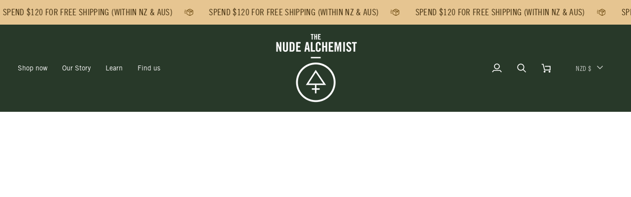

--- FILE ---
content_type: text/html; charset=utf-8
request_url: https://www.nude-alchemist.com/collections/everyday
body_size: 63430
content:
<!doctype html>




<html class="no-js" lang="en" ><head>
  <meta charset="utf-8">
  <meta http-equiv="X-UA-Compatible" content="IE=edge,chrome=1">
  <meta name="viewport" content="width=device-width,initial-scale=1,viewport-fit=cover">
  <meta name="theme-color" content="#a47528"><link rel="canonical" href="https://www.nude-alchemist.com/collections/everyday"><!-- ======================= Pipeline Theme V7.4.2 ========================= -->

  <!-- Preloading ================================================================== -->

  <link rel="preconnect" href="https://fonts.shopify.com" crossorigin>
  <link rel="preload" href="//www.nude-alchemist.com/cdn/fonts/libre_franklin/librefranklin_n3.8cafdf02f3a4e5567b74224f139d214e665e34e1.woff2" as="font" type="font/woff2" crossorigin>
  <link rel="preload" href="//www.nude-alchemist.com/cdn/fonts/libre_franklin/librefranklin_n6.c976b0b721ea92417572301ef17640150832a2b9.woff2" as="font" type="font/woff2" crossorigin>
  <link rel="preload" href="//www.nude-alchemist.com/cdn/fonts/libre_franklin/librefranklin_n4.a9b0508e1ffb743a0fd6d0614768959c54a27d86.woff2" as="font" type="font/woff2" crossorigin>

  <!-- Title and description ================================================ --><link rel="shortcut icon" href="//www.nude-alchemist.com/cdn/shop/files/fav-green_32x32.png?v=1737584854" type="image/png">
  <title>
    

    Everyday essentials
&ndash; The Nude Alchemist

  </title><!-- /snippets/social-meta-tags.liquid --><meta property="og:site_name" content="The Nude Alchemist">
<meta property="og:url" content="https://www.nude-alchemist.com/collections/everyday">
<meta property="og:title" content="Everyday essentials">
<meta property="og:type" content="website">
<meta property="og:description" content="Helping families naturally with our range of skincare and body care. Our products are rooted in aromatherapy and herbalism, harnessing mother nature&#39;s medicine cabinet. Founded in 2016 and still going strong."><meta property="og:image" content="http://www.nude-alchemist.com/cdn/shop/files/Logo_for_google.jpg?v=1601856346">
    <meta property="og:image:secure_url" content="https://www.nude-alchemist.com/cdn/shop/files/Logo_for_google.jpg?v=1601856346">
    <meta property="og:image:width" content="1200">
    <meta property="og:image:height" content="628">


<meta name="twitter:site" content="@">
<meta name="twitter:card" content="summary_large_image">
<meta name="twitter:title" content="Everyday essentials">
<meta name="twitter:description" content="Helping families naturally with our range of skincare and body care. Our products are rooted in aromatherapy and herbalism, harnessing mother nature&#39;s medicine cabinet. Founded in 2016 and still going strong."><!-- CSS ================================================================== -->

  <link href="//www.nude-alchemist.com/cdn/shop/t/14/assets/font-settings.css?v=40011470165236401661764193015" rel="stylesheet" type="text/css" media="all" />

  <!-- /snippets/css-variables.liquid -->


<style data-shopify>

:root {
/* ================ Layout Variables ================ */






--LAYOUT-WIDTH: 1450px;
--LAYOUT-GUTTER: 20px;
--LAYOUT-GUTTER-OFFSET: -20px;
--NAV-GUTTER: 15px;
--LAYOUT-OUTER: 36px;

/* ================ Product video ================ */

--COLOR-VIDEO-BG: #e0e0e0;


/* ================ Color Variables ================ */

/* === Backgrounds ===*/
--COLOR-BG: #ededed;
--COLOR-BG-ACCENT: #edecea;

/* === Text colors ===*/
--COLOR-TEXT-DARK: #000000;
--COLOR-TEXT: #000000;
--COLOR-TEXT-LIGHT: #474747;

/* === Bright color ===*/
--COLOR-PRIMARY: #798a7e;
--COLOR-PRIMARY-HOVER: #476f53;
--COLOR-PRIMARY-FADE: rgba(121, 138, 126, 0.05);
--COLOR-PRIMARY-FADE-HOVER: rgba(121, 138, 126, 0.1);--COLOR-PRIMARY-OPPOSITE: #ffffff;

/* === Secondary/link Color ===*/
--COLOR-SECONDARY: #a47528;
--COLOR-SECONDARY-HOVER: #704c10;
--COLOR-SECONDARY-FADE: rgba(164, 117, 40, 0.05);
--COLOR-SECONDARY-FADE-HOVER: rgba(164, 117, 40, 0.1);--COLOR-SECONDARY-OPPOSITE: #ffffff;

/* === Shades of grey ===*/
--COLOR-A5:  rgba(0, 0, 0, 0.05);
--COLOR-A10: rgba(0, 0, 0, 0.1);
--COLOR-A20: rgba(0, 0, 0, 0.2);
--COLOR-A35: rgba(0, 0, 0, 0.35);
--COLOR-A50: rgba(0, 0, 0, 0.5);
--COLOR-A80: rgba(0, 0, 0, 0.8);
--COLOR-A90: rgba(0, 0, 0, 0.9);
--COLOR-A95: rgba(0, 0, 0, 0.95);


/* ================ Inverted Color Variables ================ */

--INVERSE-BG: #283929;
--INVERSE-BG-ACCENT: #798a7e;

/* === Text colors ===*/
--INVERSE-TEXT-DARK: #ffffff;
--INVERSE-TEXT: #ffffff;
--INVERSE-TEXT-LIGHT: #bfc4bf;

/* === Bright color ===*/
--INVERSE-PRIMARY: #a47528;
--INVERSE-PRIMARY-HOVER: #704c10;
--INVERSE-PRIMARY-FADE: rgba(164, 117, 40, 0.05);
--INVERSE-PRIMARY-FADE-HOVER: rgba(164, 117, 40, 0.1);--INVERSE-PRIMARY-OPPOSITE: #ffffff;


/* === Second Color ===*/
--INVERSE-SECONDARY: #798a7e;
--INVERSE-SECONDARY-HOVER: #476f53;
--INVERSE-SECONDARY-FADE: rgba(121, 138, 126, 0.05);
--INVERSE-SECONDARY-FADE-HOVER: rgba(121, 138, 126, 0.1);--INVERSE-SECONDARY-OPPOSITE: #ffffff;


/* === Shades of grey ===*/
--INVERSE-A5:  rgba(255, 255, 255, 0.05);
--INVERSE-A10: rgba(255, 255, 255, 0.1);
--INVERSE-A20: rgba(255, 255, 255, 0.2);
--INVERSE-A35: rgba(255, 255, 255, 0.3);
--INVERSE-A80: rgba(255, 255, 255, 0.8);
--INVERSE-A90: rgba(255, 255, 255, 0.9);
--INVERSE-A95: rgba(255, 255, 255, 0.95);


/* ================ Bright Color Variables ================ */

--BRIGHT-BG: #ffffff;
--BRIGHT-BG-ACCENT: #b9bfb9;

/* === Text colors ===*/
--BRIGHT-TEXT-DARK: #404040;
--BRIGHT-TEXT: #000000;
--BRIGHT-TEXT-LIGHT: #4d4d4d;

/* === Bright color ===*/
--BRIGHT-PRIMARY: #a47528;
--BRIGHT-PRIMARY-HOVER: #704c10;
--BRIGHT-PRIMARY-FADE: rgba(164, 117, 40, 0.05);
--BRIGHT-PRIMARY-FADE-HOVER: rgba(164, 117, 40, 0.1);--BRIGHT-PRIMARY-OPPOSITE: #ffffff;


/* === Second Color ===*/
--BRIGHT-SECONDARY: #a47528;
--BRIGHT-SECONDARY-HOVER: #704c10;
--BRIGHT-SECONDARY-FADE: rgba(164, 117, 40, 0.05);
--BRIGHT-SECONDARY-FADE-HOVER: rgba(164, 117, 40, 0.1);--BRIGHT-SECONDARY-OPPOSITE: #ffffff;


/* === Shades of grey ===*/
--BRIGHT-A5:  rgba(0, 0, 0, 0.05);
--BRIGHT-A10: rgba(0, 0, 0, 0.1);
--BRIGHT-A20: rgba(0, 0, 0, 0.2);
--BRIGHT-A35: rgba(0, 0, 0, 0.3);
--BRIGHT-A80: rgba(0, 0, 0, 0.8);
--BRIGHT-A90: rgba(0, 0, 0, 0.9);
--BRIGHT-A95: rgba(0, 0, 0, 0.95);


/* === Account Bar ===*/
--COLOR-ANNOUNCEMENT-BG: #e6c591;
--COLOR-ANNOUNCEMENT-TEXT: #412e0e;

/* === Nav and dropdown link background ===*/
--COLOR-NAV: #283929;
--COLOR-NAV-TEXT: #ffffff;
--COLOR-NAV-TEXT-DARK: #d9d9d9;
--COLOR-NAV-TEXT-LIGHT: #bfc4bf;
--COLOR-NAV-BORDER: #283929;
--COLOR-NAV-A10: rgba(255, 255, 255, 0.1);
--COLOR-NAV-A50: rgba(255, 255, 255, 0.5);
--COLOR-HIGHLIGHT-LINK: #a47528;

/* === Site Footer ===*/
--COLOR-FOOTER-BG: #283929;
--COLOR-FOOTER-TEXT: #ffffff;
--COLOR-FOOTER-A5: rgba(255, 255, 255, 0.05);
--COLOR-FOOTER-A15: rgba(255, 255, 255, 0.15);
--COLOR-FOOTER-A90: rgba(255, 255, 255, 0.9);

/* === Sub-Footer ===*/
--COLOR-SUB-FOOTER-BG: #283929;
--COLOR-SUB-FOOTER-TEXT: #ffffff;
--COLOR-SUB-FOOTER-A5: rgba(255, 255, 255, 0.05);
--COLOR-SUB-FOOTER-A15: rgba(255, 255, 255, 0.15);
--COLOR-SUB-FOOTER-A90: rgba(255, 255, 255, 0.9);

/* === Products ===*/
--PRODUCT-GRID-ASPECT-RATIO: 130.0%;

/* === Product badges ===*/
--COLOR-BADGE: #e6c591;
--COLOR-BADGE-TEXT: #a47528;
--COLOR-BADGE-TEXT-DARK: #6d4a13;
--COLOR-BADGE-TEXT-HOVER: #d29d47;
--COLOR-BADGE-HAIRLINE: #e3c18c;

/* === Product item slider ===*/--COLOR-PRODUCT-SLIDER: #e6c591;--COLOR-PRODUCT-SLIDER-OPPOSITE: rgba(0, 0, 0, 0.06);/* === disabled form colors ===*/
--COLOR-DISABLED-BG: #d5d5d5;
--COLOR-DISABLED-TEXT: #9a9a9a;

--INVERSE-DISABLED-BG: #3e4d3e;
--INVERSE-DISABLED-TEXT: #737e74;


/* === Tailwind RGBA Palette ===*/
--RGB-CANVAS: 237 237 237;
--RGB-CONTENT: 0 0 0;
--RGB-PRIMARY: 121 138 126;
--RGB-SECONDARY: 164 117 40;

--RGB-DARK-CANVAS: 40 57 41;
--RGB-DARK-CONTENT: 255 255 255;
--RGB-DARK-PRIMARY: 164 117 40;
--RGB-DARK-SECONDARY: 121 138 126;

--RGB-BRIGHT-CANVAS: 255 255 255;
--RGB-BRIGHT-CONTENT: 0 0 0;
--RGB-BRIGHT-PRIMARY: 164 117 40;
--RGB-BRIGHT-SECONDARY: 164 117 40;

--RGB-PRIMARY-CONTRAST: 255 255 255;
--RGB-SECONDARY-CONTRAST: 255 255 255;

--RGB-DARK-PRIMARY-CONTRAST: 255 255 255;
--RGB-DARK-SECONDARY-CONTRAST: 255 255 255;

--RGB-BRIGHT-PRIMARY-CONTRAST: 255 255 255;
--RGB-BRIGHT-SECONDARY-CONTRAST: 255 255 255;


/* === Button Radius === */
--BUTTON-RADIUS: 0px;


/* === Icon Stroke Width === */
--ICON-STROKE-WIDTH: 2px;


/* ================ Typography ================ */

--FONT-STACK-BODY: "Libre Franklin", sans-serif;
--FONT-STYLE-BODY: normal;
--FONT-WEIGHT-BODY: 300;
--FONT-WEIGHT-BODY-BOLD: 400;
--FONT-ADJUST-BODY: 0.95;

  --FONT-BODY-TRANSFORM: none;
  --FONT-BODY-LETTER-SPACING: normal;


--FONT-STACK-HEADING: "Libre Franklin", sans-serif;
--FONT-STYLE-HEADING: normal;
--FONT-WEIGHT-HEADING: 600;
--FONT-WEIGHT-HEADING-BOLD: 700;
--FONT-ADJUST-HEADING: 0.95;

  --FONT-HEADING-TRANSFORM: uppercase;
  --FONT-HEADING-LETTER-SPACING: 0.02em;

--FONT-STACK-ACCENT: "Libre Franklin", sans-serif;
--FONT-STYLE-ACCENT: normal;
--FONT-WEIGHT-ACCENT: 400;
--FONT-WEIGHT-ACCENT-BOLD: 500;
--FONT-ADJUST-ACCENT: 1.25;

  --FONT-ACCENT-TRANSFORM: uppercase;
  --FONT-ACCENT-LETTER-SPACING: 0.02em;

--TYPE-STACK-NAV: "Libre Franklin", sans-serif;
--TYPE-STYLE-NAV: normal;
--TYPE-ADJUST-NAV: 1.25;
--TYPE-WEIGHT-NAV: 400;

  --FONT-NAV-TRANSFORM: none;
  --FONT-NAV-LETTER-SPACING: normal;


--TYPE-STACK-BUTTON: "Libre Franklin", sans-serif;
--TYPE-STYLE-BUTTON: normal;
--TYPE-ADJUST-BUTTON: 1.25;
--TYPE-WEIGHT-BUTTON: 500;

  --FONT-BUTTON-TRANSFORM: uppercase;
  --FONT-BUTTON-LETTER-SPACING: 0.02em;

--TYPE-STACK-KICKER: "Libre Franklin", sans-serif;
--TYPE-STYLE-KICKER: normal;
--TYPE-ADJUST-KICKER: 1.25;
--TYPE-WEIGHT-KICKER: 500;

  --FONT-KICKER-TRANSFORM: uppercase;
  --FONT-KICKER-LETTER-SPACING: 0.02em;


--ICO-SELECT: url('//www.nude-alchemist.com/cdn/shop/t/14/assets/ico-select.svg?v=105630531306855977101737057962');

/* ================ Photo correction ================ */
--PHOTO-CORRECTION: 100%;



}


/* ================ Typography ================ */
/* ================ type-scale.com ============ */

/* 1.16 base 11.5 */
:root {
  --font-1: 10px;
  --font-2: 11px;
  --font-3: 13px;
  --font-4: 15px;
  --font-5: 17px;
  --font-6: 20px;
  --font-7: 24px;
  --font-8: 27px;
  --font-9: 32px;
  --font-10:37px;
  --font-11:43px;
  --font-12:49px;
  --font-13:57px;
  --font-14:67px;
  --font-15:77px;
}

/* 1.175 base 11.5 */
@media only screen and (min-width: 480px) and (max-width: 1099px) {
  :root {
  --font-1: 10px;
  --font-2: 11.5px;
  --font-3: 13.5px;
  --font-4: 16px;
  --font-5: 19px;
  --font-6: 22px;
  --font-7: 26px;
  --font-8: 30px;
  --font-9: 36px;
  --font-10:42px;
  --font-11:49px;
  --font-12:58px;
  --font-13:68px;
  --font-14:80px;
  --font-15:94px;
  }
}

 /* 1.22 base 11.5 */
 @media only screen and (min-width: 1100px) {
  :root {
  --font-1: 10px;
  --font-2: 11.5px;
  --font-3: 14px;
  --font-4: 17px;
  --font-5: 21px;
  --font-6: 25px;
  --font-7: 31px;
  --font-8: 38px;
  --font-9: 46px;
  --font-10:56px;
  --font-11:68px;
  --font-12:83px;
  --font-13:102px;
  --font-14:124px;
  --font-15:151px;
  }
}


</style>


  <link href="//www.nude-alchemist.com/cdn/shop/t/14/assets/theme.css?v=56113562592578924251765234446" rel="stylesheet" type="text/css" media="all" />

  <script>
    document.documentElement.className = document.documentElement.className.replace('no-js', 'js');

    
      document.documentElement.classList.add('aos-initialized');let root = '/';
    if (root[root.length - 1] !== '/') {
      root = `${root}/`;
    }
    var theme = {
      routes: {
        root_url: root,
        cart: '/cart',
        cart_add_url: '/cart/add',
        product_recommendations_url: '/recommendations/products',
        account_addresses_url: '/account/addresses',
        predictive_search_url: '/search/suggest'
      },
      state: {
        cartOpen: null,
      },
      sizes: {
        small: 480,
        medium: 768,
        large: 1100,
        widescreen: 1400
      },
      assets: {
        photoswipe: '//www.nude-alchemist.com/cdn/shop/t/14/assets/photoswipe.js?v=169308975333299535361722386553',
        smoothscroll: '//www.nude-alchemist.com/cdn/shop/t/14/assets/smoothscroll.js?v=37906625415260927261722386552',
        swatches: '//www.nude-alchemist.com/cdn/shop/t/14/assets/swatches.json?v=154940297821828866241722386553',
        noImage: '//www.nude-alchemist.com/cdn/shopifycloud/storefront/assets/no-image-2048-a2addb12.gif',
        base: '//www.nude-alchemist.com/cdn/shop/t/14/assets/'
      },
      strings: {
        swatchesKey: "Color, Colour",
        addToCart: "Add to Cart",
        estimateShipping: "Estimate shipping",
        noShippingAvailable: "We do not ship to this destination.",
        free: "Free",
        from: "From",
        preOrder: "Pre-order",
        soldOut: "Sold Out",
        sale: "Sale",
        subscription: "Subscription",
        unavailable: "Unavailable",
        unitPrice: "Unit price",
        unitPriceSeparator: "per",
        stockout: "All available stock is in cart",
        products: "Products",
        pages: "Pages",
        collections: "Collections",
        resultsFor: "Results for",
        noResultsFor: "No results for",
        articles: "Articles",
        successMessage: "Link copied to clipboard",
      },
      settings: {
        badge_sale_type: "dollar",
        animate_hover: true,
        animate_scroll: true,
        show_locale_desktop: null,
        show_locale_mobile: null,
        show_currency_desktop: null,
        show_currency_mobile: null,
        currency_select_type: "currency",
        currency_code_enable: true,
        cycle_images_hover_delay: 1.5
      },
      info: {
        name: 'pipeline'
      },
      version: '7.4.2',
      moneyFormat: "\u003cspan class=money\u003e${{amount}} \u003c\/span\u003e",
      shopCurrency: "NZD",
      currencyCode: "NZD"
    }
    let windowInnerHeight = window.innerHeight;
    document.documentElement.style.setProperty('--full-screen', `${windowInnerHeight}px`);
    document.documentElement.style.setProperty('--three-quarters', `${windowInnerHeight * 0.75}px`);
    document.documentElement.style.setProperty('--two-thirds', `${windowInnerHeight * 0.66}px`);
    document.documentElement.style.setProperty('--one-half', `${windowInnerHeight * 0.5}px`);
    document.documentElement.style.setProperty('--one-third', `${windowInnerHeight * 0.33}px`);
    document.documentElement.style.setProperty('--one-fifth', `${windowInnerHeight * 0.2}px`);

    window.isRTL = document.documentElement.getAttribute('dir') === 'rtl';
  </script><!-- Theme Javascript ============================================================== -->
  <script src="//www.nude-alchemist.com/cdn/shop/t/14/assets/vendor.js?v=69555399850987115801722386552" defer="defer"></script>
  <script src="//www.nude-alchemist.com/cdn/shop/t/14/assets/theme.js?v=155181627301911054061723473302" defer="defer"></script>

  <script>
    (function () {
      function onPageShowEvents() {
        if ('requestIdleCallback' in window) {
          requestIdleCallback(initCartEvent, { timeout: 500 })
        } else {
          initCartEvent()
        }
        function initCartEvent(){
          window.fetch(window.theme.routes.cart + '.js')
          .then((response) => {
            if(!response.ok){
              throw {status: response.statusText};
            }
            return response.json();
          })
          .then((response) => {
            document.dispatchEvent(new CustomEvent('theme:cart:change', {
              detail: {
                cart: response,
              },
              bubbles: true,
            }));
            return response;
          })
          .catch((e) => {
            console.error(e);
          });
        }
      };
      window.onpageshow = onPageShowEvents;
    })();
  </script>

  <script type="text/javascript">
    if (window.MSInputMethodContext && document.documentMode) {
      var scripts = document.getElementsByTagName('script')[0];
      var polyfill = document.createElement("script");
      polyfill.defer = true;
      polyfill.src = "//www.nude-alchemist.com/cdn/shop/t/14/assets/ie11.js?v=144489047535103983231722386552";

      scripts.parentNode.insertBefore(polyfill, scripts);
    }
  </script>

  <!-- Shopify app scripts =========================================================== -->
  <script>window.performance && window.performance.mark && window.performance.mark('shopify.content_for_header.start');</script><meta name="google-site-verification" content="hYDRQNHbZKLg1XtqHbokl6hOJKFDxaNg2u2sZ2IqxSo">
<meta id="shopify-digital-wallet" name="shopify-digital-wallet" content="/16784405/digital_wallets/dialog">
<meta name="shopify-checkout-api-token" content="4a6b44092718cb61823c0b6467e33773">
<link rel="alternate" type="application/atom+xml" title="Feed" href="/collections/everyday.atom" />
<link rel="alternate" type="application/json+oembed" href="https://www.nude-alchemist.com/collections/everyday.oembed">
<script async="async" src="/checkouts/internal/preloads.js?locale=en-NZ"></script>
<link rel="preconnect" href="https://shop.app" crossorigin="anonymous">
<script async="async" src="https://shop.app/checkouts/internal/preloads.js?locale=en-NZ&shop_id=16784405" crossorigin="anonymous"></script>
<script id="apple-pay-shop-capabilities" type="application/json">{"shopId":16784405,"countryCode":"NZ","currencyCode":"NZD","merchantCapabilities":["supports3DS"],"merchantId":"gid:\/\/shopify\/Shop\/16784405","merchantName":"The Nude Alchemist","requiredBillingContactFields":["postalAddress","email"],"requiredShippingContactFields":["postalAddress","email"],"shippingType":"shipping","supportedNetworks":["visa","masterCard"],"total":{"type":"pending","label":"The Nude Alchemist","amount":"1.00"},"shopifyPaymentsEnabled":true,"supportsSubscriptions":true}</script>
<script id="shopify-features" type="application/json">{"accessToken":"4a6b44092718cb61823c0b6467e33773","betas":["rich-media-storefront-analytics"],"domain":"www.nude-alchemist.com","predictiveSearch":true,"shopId":16784405,"locale":"en"}</script>
<script>var Shopify = Shopify || {};
Shopify.shop = "the-nude-alchemist.myshopify.com";
Shopify.locale = "en";
Shopify.currency = {"active":"NZD","rate":"1.0"};
Shopify.country = "NZ";
Shopify.theme = {"name":"Updated copy of Updated copy of Pipeline","id":130129395801,"schema_name":"Pipeline","schema_version":"7.4.2","theme_store_id":739,"role":"main"};
Shopify.theme.handle = "null";
Shopify.theme.style = {"id":null,"handle":null};
Shopify.cdnHost = "www.nude-alchemist.com/cdn";
Shopify.routes = Shopify.routes || {};
Shopify.routes.root = "/";</script>
<script type="module">!function(o){(o.Shopify=o.Shopify||{}).modules=!0}(window);</script>
<script>!function(o){function n(){var o=[];function n(){o.push(Array.prototype.slice.apply(arguments))}return n.q=o,n}var t=o.Shopify=o.Shopify||{};t.loadFeatures=n(),t.autoloadFeatures=n()}(window);</script>
<script>
  window.ShopifyPay = window.ShopifyPay || {};
  window.ShopifyPay.apiHost = "shop.app\/pay";
  window.ShopifyPay.redirectState = null;
</script>
<script id="shop-js-analytics" type="application/json">{"pageType":"collection"}</script>
<script defer="defer" async type="module" src="//www.nude-alchemist.com/cdn/shopifycloud/shop-js/modules/v2/client.init-shop-cart-sync_BT-GjEfc.en.esm.js"></script>
<script defer="defer" async type="module" src="//www.nude-alchemist.com/cdn/shopifycloud/shop-js/modules/v2/chunk.common_D58fp_Oc.esm.js"></script>
<script defer="defer" async type="module" src="//www.nude-alchemist.com/cdn/shopifycloud/shop-js/modules/v2/chunk.modal_xMitdFEc.esm.js"></script>
<script type="module">
  await import("//www.nude-alchemist.com/cdn/shopifycloud/shop-js/modules/v2/client.init-shop-cart-sync_BT-GjEfc.en.esm.js");
await import("//www.nude-alchemist.com/cdn/shopifycloud/shop-js/modules/v2/chunk.common_D58fp_Oc.esm.js");
await import("//www.nude-alchemist.com/cdn/shopifycloud/shop-js/modules/v2/chunk.modal_xMitdFEc.esm.js");

  window.Shopify.SignInWithShop?.initShopCartSync?.({"fedCMEnabled":true,"windoidEnabled":true});

</script>
<script>
  window.Shopify = window.Shopify || {};
  if (!window.Shopify.featureAssets) window.Shopify.featureAssets = {};
  window.Shopify.featureAssets['shop-js'] = {"shop-cart-sync":["modules/v2/client.shop-cart-sync_DZOKe7Ll.en.esm.js","modules/v2/chunk.common_D58fp_Oc.esm.js","modules/v2/chunk.modal_xMitdFEc.esm.js"],"init-fed-cm":["modules/v2/client.init-fed-cm_B6oLuCjv.en.esm.js","modules/v2/chunk.common_D58fp_Oc.esm.js","modules/v2/chunk.modal_xMitdFEc.esm.js"],"shop-cash-offers":["modules/v2/client.shop-cash-offers_D2sdYoxE.en.esm.js","modules/v2/chunk.common_D58fp_Oc.esm.js","modules/v2/chunk.modal_xMitdFEc.esm.js"],"shop-login-button":["modules/v2/client.shop-login-button_QeVjl5Y3.en.esm.js","modules/v2/chunk.common_D58fp_Oc.esm.js","modules/v2/chunk.modal_xMitdFEc.esm.js"],"pay-button":["modules/v2/client.pay-button_DXTOsIq6.en.esm.js","modules/v2/chunk.common_D58fp_Oc.esm.js","modules/v2/chunk.modal_xMitdFEc.esm.js"],"shop-button":["modules/v2/client.shop-button_DQZHx9pm.en.esm.js","modules/v2/chunk.common_D58fp_Oc.esm.js","modules/v2/chunk.modal_xMitdFEc.esm.js"],"avatar":["modules/v2/client.avatar_BTnouDA3.en.esm.js"],"init-windoid":["modules/v2/client.init-windoid_CR1B-cfM.en.esm.js","modules/v2/chunk.common_D58fp_Oc.esm.js","modules/v2/chunk.modal_xMitdFEc.esm.js"],"init-shop-for-new-customer-accounts":["modules/v2/client.init-shop-for-new-customer-accounts_C_vY_xzh.en.esm.js","modules/v2/client.shop-login-button_QeVjl5Y3.en.esm.js","modules/v2/chunk.common_D58fp_Oc.esm.js","modules/v2/chunk.modal_xMitdFEc.esm.js"],"init-shop-email-lookup-coordinator":["modules/v2/client.init-shop-email-lookup-coordinator_BI7n9ZSv.en.esm.js","modules/v2/chunk.common_D58fp_Oc.esm.js","modules/v2/chunk.modal_xMitdFEc.esm.js"],"init-shop-cart-sync":["modules/v2/client.init-shop-cart-sync_BT-GjEfc.en.esm.js","modules/v2/chunk.common_D58fp_Oc.esm.js","modules/v2/chunk.modal_xMitdFEc.esm.js"],"shop-toast-manager":["modules/v2/client.shop-toast-manager_DiYdP3xc.en.esm.js","modules/v2/chunk.common_D58fp_Oc.esm.js","modules/v2/chunk.modal_xMitdFEc.esm.js"],"init-customer-accounts":["modules/v2/client.init-customer-accounts_D9ZNqS-Q.en.esm.js","modules/v2/client.shop-login-button_QeVjl5Y3.en.esm.js","modules/v2/chunk.common_D58fp_Oc.esm.js","modules/v2/chunk.modal_xMitdFEc.esm.js"],"init-customer-accounts-sign-up":["modules/v2/client.init-customer-accounts-sign-up_iGw4briv.en.esm.js","modules/v2/client.shop-login-button_QeVjl5Y3.en.esm.js","modules/v2/chunk.common_D58fp_Oc.esm.js","modules/v2/chunk.modal_xMitdFEc.esm.js"],"shop-follow-button":["modules/v2/client.shop-follow-button_CqMgW2wH.en.esm.js","modules/v2/chunk.common_D58fp_Oc.esm.js","modules/v2/chunk.modal_xMitdFEc.esm.js"],"checkout-modal":["modules/v2/client.checkout-modal_xHeaAweL.en.esm.js","modules/v2/chunk.common_D58fp_Oc.esm.js","modules/v2/chunk.modal_xMitdFEc.esm.js"],"shop-login":["modules/v2/client.shop-login_D91U-Q7h.en.esm.js","modules/v2/chunk.common_D58fp_Oc.esm.js","modules/v2/chunk.modal_xMitdFEc.esm.js"],"lead-capture":["modules/v2/client.lead-capture_BJmE1dJe.en.esm.js","modules/v2/chunk.common_D58fp_Oc.esm.js","modules/v2/chunk.modal_xMitdFEc.esm.js"],"payment-terms":["modules/v2/client.payment-terms_Ci9AEqFq.en.esm.js","modules/v2/chunk.common_D58fp_Oc.esm.js","modules/v2/chunk.modal_xMitdFEc.esm.js"]};
</script>
<script>(function() {
  var isLoaded = false;
  function asyncLoad() {
    if (isLoaded) return;
    isLoaded = true;
    var urls = ["https:\/\/cdn.hextom.com\/js\/eventpromotionbar.js?shop=the-nude-alchemist.myshopify.com","https:\/\/cdn.hextom.com\/js\/ultimatesalesboost.js?shop=the-nude-alchemist.myshopify.com"];
    for (var i = 0; i < urls.length; i++) {
      var s = document.createElement('script');
      s.type = 'text/javascript';
      s.async = true;
      s.src = urls[i];
      var x = document.getElementsByTagName('script')[0];
      x.parentNode.insertBefore(s, x);
    }
  };
  if(window.attachEvent) {
    window.attachEvent('onload', asyncLoad);
  } else {
    window.addEventListener('load', asyncLoad, false);
  }
})();</script>
<script id="__st">var __st={"a":16784405,"offset":46800,"reqid":"8682ee45-68d5-4c52-b985-adfdac0a2e79-1769244184","pageurl":"www.nude-alchemist.com\/collections\/everyday","u":"852f7c52d56f","p":"collection","rtyp":"collection","rid":327893761};</script>
<script>window.ShopifyPaypalV4VisibilityTracking = true;</script>
<script id="captcha-bootstrap">!function(){'use strict';const t='contact',e='account',n='new_comment',o=[[t,t],['blogs',n],['comments',n],[t,'customer']],c=[[e,'customer_login'],[e,'guest_login'],[e,'recover_customer_password'],[e,'create_customer']],r=t=>t.map((([t,e])=>`form[action*='/${t}']:not([data-nocaptcha='true']) input[name='form_type'][value='${e}']`)).join(','),a=t=>()=>t?[...document.querySelectorAll(t)].map((t=>t.form)):[];function s(){const t=[...o],e=r(t);return a(e)}const i='password',u='form_key',d=['recaptcha-v3-token','g-recaptcha-response','h-captcha-response',i],f=()=>{try{return window.sessionStorage}catch{return}},m='__shopify_v',_=t=>t.elements[u];function p(t,e,n=!1){try{const o=window.sessionStorage,c=JSON.parse(o.getItem(e)),{data:r}=function(t){const{data:e,action:n}=t;return t[m]||n?{data:e,action:n}:{data:t,action:n}}(c);for(const[e,n]of Object.entries(r))t.elements[e]&&(t.elements[e].value=n);n&&o.removeItem(e)}catch(o){console.error('form repopulation failed',{error:o})}}const l='form_type',E='cptcha';function T(t){t.dataset[E]=!0}const w=window,h=w.document,L='Shopify',v='ce_forms',y='captcha';let A=!1;((t,e)=>{const n=(g='f06e6c50-85a8-45c8-87d0-21a2b65856fe',I='https://cdn.shopify.com/shopifycloud/storefront-forms-hcaptcha/ce_storefront_forms_captcha_hcaptcha.v1.5.2.iife.js',D={infoText:'Protected by hCaptcha',privacyText:'Privacy',termsText:'Terms'},(t,e,n)=>{const o=w[L][v],c=o.bindForm;if(c)return c(t,g,e,D).then(n);var r;o.q.push([[t,g,e,D],n]),r=I,A||(h.body.append(Object.assign(h.createElement('script'),{id:'captcha-provider',async:!0,src:r})),A=!0)});var g,I,D;w[L]=w[L]||{},w[L][v]=w[L][v]||{},w[L][v].q=[],w[L][y]=w[L][y]||{},w[L][y].protect=function(t,e){n(t,void 0,e),T(t)},Object.freeze(w[L][y]),function(t,e,n,w,h,L){const[v,y,A,g]=function(t,e,n){const i=e?o:[],u=t?c:[],d=[...i,...u],f=r(d),m=r(i),_=r(d.filter((([t,e])=>n.includes(e))));return[a(f),a(m),a(_),s()]}(w,h,L),I=t=>{const e=t.target;return e instanceof HTMLFormElement?e:e&&e.form},D=t=>v().includes(t);t.addEventListener('submit',(t=>{const e=I(t);if(!e)return;const n=D(e)&&!e.dataset.hcaptchaBound&&!e.dataset.recaptchaBound,o=_(e),c=g().includes(e)&&(!o||!o.value);(n||c)&&t.preventDefault(),c&&!n&&(function(t){try{if(!f())return;!function(t){const e=f();if(!e)return;const n=_(t);if(!n)return;const o=n.value;o&&e.removeItem(o)}(t);const e=Array.from(Array(32),(()=>Math.random().toString(36)[2])).join('');!function(t,e){_(t)||t.append(Object.assign(document.createElement('input'),{type:'hidden',name:u})),t.elements[u].value=e}(t,e),function(t,e){const n=f();if(!n)return;const o=[...t.querySelectorAll(`input[type='${i}']`)].map((({name:t})=>t)),c=[...d,...o],r={};for(const[a,s]of new FormData(t).entries())c.includes(a)||(r[a]=s);n.setItem(e,JSON.stringify({[m]:1,action:t.action,data:r}))}(t,e)}catch(e){console.error('failed to persist form',e)}}(e),e.submit())}));const S=(t,e)=>{t&&!t.dataset[E]&&(n(t,e.some((e=>e===t))),T(t))};for(const o of['focusin','change'])t.addEventListener(o,(t=>{const e=I(t);D(e)&&S(e,y())}));const B=e.get('form_key'),M=e.get(l),P=B&&M;t.addEventListener('DOMContentLoaded',(()=>{const t=y();if(P)for(const e of t)e.elements[l].value===M&&p(e,B);[...new Set([...A(),...v().filter((t=>'true'===t.dataset.shopifyCaptcha))])].forEach((e=>S(e,t)))}))}(h,new URLSearchParams(w.location.search),n,t,e,['guest_login'])})(!0,!0)}();</script>
<script integrity="sha256-4kQ18oKyAcykRKYeNunJcIwy7WH5gtpwJnB7kiuLZ1E=" data-source-attribution="shopify.loadfeatures" defer="defer" src="//www.nude-alchemist.com/cdn/shopifycloud/storefront/assets/storefront/load_feature-a0a9edcb.js" crossorigin="anonymous"></script>
<script crossorigin="anonymous" defer="defer" src="//www.nude-alchemist.com/cdn/shopifycloud/storefront/assets/shopify_pay/storefront-65b4c6d7.js?v=20250812"></script>
<script data-source-attribution="shopify.dynamic_checkout.dynamic.init">var Shopify=Shopify||{};Shopify.PaymentButton=Shopify.PaymentButton||{isStorefrontPortableWallets:!0,init:function(){window.Shopify.PaymentButton.init=function(){};var t=document.createElement("script");t.src="https://www.nude-alchemist.com/cdn/shopifycloud/portable-wallets/latest/portable-wallets.en.js",t.type="module",document.head.appendChild(t)}};
</script>
<script data-source-attribution="shopify.dynamic_checkout.buyer_consent">
  function portableWalletsHideBuyerConsent(e){var t=document.getElementById("shopify-buyer-consent"),n=document.getElementById("shopify-subscription-policy-button");t&&n&&(t.classList.add("hidden"),t.setAttribute("aria-hidden","true"),n.removeEventListener("click",e))}function portableWalletsShowBuyerConsent(e){var t=document.getElementById("shopify-buyer-consent"),n=document.getElementById("shopify-subscription-policy-button");t&&n&&(t.classList.remove("hidden"),t.removeAttribute("aria-hidden"),n.addEventListener("click",e))}window.Shopify?.PaymentButton&&(window.Shopify.PaymentButton.hideBuyerConsent=portableWalletsHideBuyerConsent,window.Shopify.PaymentButton.showBuyerConsent=portableWalletsShowBuyerConsent);
</script>
<script data-source-attribution="shopify.dynamic_checkout.cart.bootstrap">document.addEventListener("DOMContentLoaded",(function(){function t(){return document.querySelector("shopify-accelerated-checkout-cart, shopify-accelerated-checkout")}if(t())Shopify.PaymentButton.init();else{new MutationObserver((function(e,n){t()&&(Shopify.PaymentButton.init(),n.disconnect())})).observe(document.body,{childList:!0,subtree:!0})}}));
</script>
<script id='scb4127' type='text/javascript' async='' src='https://www.nude-alchemist.com/cdn/shopifycloud/privacy-banner/storefront-banner.js'></script><link id="shopify-accelerated-checkout-styles" rel="stylesheet" media="screen" href="https://www.nude-alchemist.com/cdn/shopifycloud/portable-wallets/latest/accelerated-checkout-backwards-compat.css" crossorigin="anonymous">
<style id="shopify-accelerated-checkout-cart">
        #shopify-buyer-consent {
  margin-top: 1em;
  display: inline-block;
  width: 100%;
}

#shopify-buyer-consent.hidden {
  display: none;
}

#shopify-subscription-policy-button {
  background: none;
  border: none;
  padding: 0;
  text-decoration: underline;
  font-size: inherit;
  cursor: pointer;
}

#shopify-subscription-policy-button::before {
  box-shadow: none;
}

      </style>

<script>window.performance && window.performance.mark && window.performance.mark('shopify.content_for_header.end');</script>
<style>.hc-sale-tag{z-index:2;position:absolute!important;top:12px;left:12px;display:inline-block;background:#fb485e;color:#ffffff;height:42px;width:42px;text-align:center;vertical-align:middle;font-weight:700;font-size:14px;line-height:42px;-webkit-transform:rotate(-30deg);transform:rotate(-30deg)}.hc-sale-tag:after,.hc-sale-tag:before{content:"";position:absolute;background:inherit;height:inherit;width:inherit;top:0;left:0;z-index:-1;-webkit-transform:rotate(30deg);transform:rotate(30deg)}.hc-sale-tag:after{-webkit-transform:rotate(-30deg);transform:rotate(-30deg)}@media screen and (max-width: 680px){.hc-sale-tag{width:32px;height:32px;line-height:32px;font-size:11px;top:6px;left:6px;}}.hc-sale-tag{background:#a47528!important;color:#ffffff!important;}.hc-sale-tag span{color:#ffffff!important}.hc-sale-tag span:before{content:"-"}.hc-sale-tag{zoom:1.35}</style><script>document.addEventListener("DOMContentLoaded",function(){"undefined"!=typeof hcVariants&&function(e){function t(e,t,a){return function(){if(a)return t.apply(this,arguments),e.apply(this,arguments);var n=e.apply(this,arguments);return t.apply(this,arguments),n}}var a=null;function n(){var t=window.location.search.replace(/.*variant=(\d+).*/,"$1");t&&t!=a&&(a=t,e(t))}window.history.pushState=t(history.pushState,n),window.history.replaceState=t(history.replaceState,n),window.addEventListener("popstate",n)}(function(e){let t=null;for(var a=0;a<hcVariants.length;a++)if(hcVariants[a].id==e){t=hcVariants[a];var n=document.querySelectorAll(".hc-product-page.hc-sale-tag");if(t.compare_at_price&&t.compare_at_price>t.price){var r=100*(t.compare_at_price-t.price)/t.compare_at_price;if(null!=r)for(a=0;a<n.length;a++)n[a].childNodes[0].textContent=r.toFixed(0)+"%",n[a].style.display="block";else for(a=0;a<n.length;a++)n[a].style.display="none"}else for(a=0;a<n.length;a++)n[a].style.display="none";break}})});</script>
<!-- BEGIN app block: shopify://apps/klaviyo-email-marketing-sms/blocks/klaviyo-onsite-embed/2632fe16-c075-4321-a88b-50b567f42507 -->












  <script async src="https://static.klaviyo.com/onsite/js/VVHiN3/klaviyo.js?company_id=VVHiN3"></script>
  <script>!function(){if(!window.klaviyo){window._klOnsite=window._klOnsite||[];try{window.klaviyo=new Proxy({},{get:function(n,i){return"push"===i?function(){var n;(n=window._klOnsite).push.apply(n,arguments)}:function(){for(var n=arguments.length,o=new Array(n),w=0;w<n;w++)o[w]=arguments[w];var t="function"==typeof o[o.length-1]?o.pop():void 0,e=new Promise((function(n){window._klOnsite.push([i].concat(o,[function(i){t&&t(i),n(i)}]))}));return e}}})}catch(n){window.klaviyo=window.klaviyo||[],window.klaviyo.push=function(){var n;(n=window._klOnsite).push.apply(n,arguments)}}}}();</script>

  




  <script>
    window.klaviyoReviewsProductDesignMode = false
  </script>







<!-- END app block --><!-- BEGIN app block: shopify://apps/judge-me-reviews/blocks/judgeme_core/61ccd3b1-a9f2-4160-9fe9-4fec8413e5d8 --><!-- Start of Judge.me Core -->






<link rel="dns-prefetch" href="https://cdnwidget.judge.me">
<link rel="dns-prefetch" href="https://cdn.judge.me">
<link rel="dns-prefetch" href="https://cdn1.judge.me">
<link rel="dns-prefetch" href="https://api.judge.me">

<script data-cfasync='false' class='jdgm-settings-script'>window.jdgmSettings={"pagination":5,"disable_web_reviews":false,"badge_no_review_text":"No reviews","badge_n_reviews_text":"{{ n }} review/reviews","badge_star_color":"#d2ab7d","hide_badge_preview_if_no_reviews":true,"badge_hide_text":false,"enforce_center_preview_badge":false,"widget_title":"Customer Reviews","widget_open_form_text":"Write a review","widget_close_form_text":"Cancel review","widget_refresh_page_text":"Refresh page","widget_summary_text":"Based on {{ number_of_reviews }} review/reviews","widget_no_review_text":"Be the first to write a review","widget_name_field_text":"Display name","widget_verified_name_field_text":"Verified Name (public)","widget_name_placeholder_text":"Display name","widget_required_field_error_text":"This field is required.","widget_email_field_text":"Email address","widget_verified_email_field_text":"Verified Email (private, can not be edited)","widget_email_placeholder_text":"Your email address","widget_email_field_error_text":"Please enter a valid email address.","widget_rating_field_text":"Rating","widget_review_title_field_text":"Review Title","widget_review_title_placeholder_text":"Give your review a title","widget_review_body_field_text":"Review content","widget_review_body_placeholder_text":"Start writing here...","widget_pictures_field_text":"Picture/Video (optional)","widget_submit_review_text":"Submit Review","widget_submit_verified_review_text":"Submit Verified Review","widget_submit_success_msg_with_auto_publish":"Thank you! Please refresh the page in a few moments to see your review. You can remove or edit your review by logging into \u003ca href='https://judge.me/login' target='_blank' rel='nofollow noopener'\u003eJudge.me\u003c/a\u003e","widget_submit_success_msg_no_auto_publish":"Thank you! Your review will be published as soon as it is approved by the shop admin. You can remove or edit your review by logging into \u003ca href='https://judge.me/login' target='_blank' rel='nofollow noopener'\u003eJudge.me\u003c/a\u003e","widget_show_default_reviews_out_of_total_text":"Showing {{ n_reviews_shown }} out of {{ n_reviews }} reviews.","widget_show_all_link_text":"Show all","widget_show_less_link_text":"Show less","widget_author_said_text":"{{ reviewer_name }} said:","widget_days_text":"{{ n }} days ago","widget_weeks_text":"{{ n }} week/weeks ago","widget_months_text":"{{ n }} month/months ago","widget_years_text":"{{ n }} year/years ago","widget_yesterday_text":"Yesterday","widget_today_text":"Today","widget_replied_text":"\u003e\u003e {{ shop_name }} replied:","widget_read_more_text":"Read more","widget_reviewer_name_as_initial":"","widget_rating_filter_color":"","widget_rating_filter_see_all_text":"See all reviews","widget_sorting_most_recent_text":"Most Recent","widget_sorting_highest_rating_text":"Highest Rating","widget_sorting_lowest_rating_text":"Lowest Rating","widget_sorting_with_pictures_text":"Only Pictures","widget_sorting_most_helpful_text":"Most Helpful","widget_open_question_form_text":"Ask a question","widget_reviews_subtab_text":"Reviews","widget_questions_subtab_text":"Questions","widget_question_label_text":"Question","widget_answer_label_text":"Answer","widget_question_placeholder_text":"Write your question here","widget_submit_question_text":"Submit Question","widget_question_submit_success_text":"Thank you for your question! We will notify you once it gets answered.","widget_star_color":"#d2ab7d","verified_badge_text":"Verified","verified_badge_bg_color":"","verified_badge_text_color":"","verified_badge_placement":"left-of-reviewer-name","widget_review_max_height":2,"widget_hide_border":false,"widget_social_share":false,"widget_thumb":false,"widget_review_location_show":true,"widget_location_format":"country_iso_code","all_reviews_include_out_of_store_products":true,"all_reviews_out_of_store_text":"(out of store)","all_reviews_pagination":100,"all_reviews_product_name_prefix_text":"about","enable_review_pictures":true,"enable_question_anwser":true,"widget_theme":"","review_date_format":"dd/mm/yyyy","default_sort_method":"most-recent","widget_product_reviews_subtab_text":"Product Reviews","widget_shop_reviews_subtab_text":"Shop Reviews","widget_other_products_reviews_text":"Reviews for other products","widget_store_reviews_subtab_text":"Store reviews","widget_no_store_reviews_text":"This store hasn't received any reviews yet","widget_web_restriction_product_reviews_text":"This product hasn't received any reviews yet","widget_no_items_text":"No items found","widget_show_more_text":"Show more","widget_write_a_store_review_text":"Write a Store Review","widget_other_languages_heading":"Reviews in Other Languages","widget_translate_review_text":"Translate review to {{ language }}","widget_translating_review_text":"Translating...","widget_show_original_translation_text":"Show original ({{ language }})","widget_translate_review_failed_text":"Review couldn't be translated.","widget_translate_review_retry_text":"Retry","widget_translate_review_try_again_later_text":"Try again later","show_product_url_for_grouped_product":false,"widget_sorting_pictures_first_text":"Pictures First","show_pictures_on_all_rev_page_mobile":false,"show_pictures_on_all_rev_page_desktop":false,"floating_tab_hide_mobile_install_preference":false,"floating_tab_button_name":"★ Reviews","floating_tab_title":"Let customers speak for us","floating_tab_button_color":"","floating_tab_button_background_color":"","floating_tab_url":"","floating_tab_url_enabled":false,"floating_tab_tab_style":"text","all_reviews_text_badge_text":"Customers rate us {{ shop.metafields.judgeme.all_reviews_rating | round: 1 }}/5 based on {{ shop.metafields.judgeme.all_reviews_count }} reviews.","all_reviews_text_badge_text_branded_style":"{{ shop.metafields.judgeme.all_reviews_rating | round: 1 }} out of 5 stars based on {{ shop.metafields.judgeme.all_reviews_count }} reviews","is_all_reviews_text_badge_a_link":false,"show_stars_for_all_reviews_text_badge":false,"all_reviews_text_badge_url":"","all_reviews_text_style":"text","all_reviews_text_color_style":"judgeme_brand_color","all_reviews_text_color":"#108474","all_reviews_text_show_jm_brand":true,"featured_carousel_show_header":true,"featured_carousel_title":"Raving reviews from real people","testimonials_carousel_title":"Customers are saying","videos_carousel_title":"Real customer stories","cards_carousel_title":"Customers are saying","featured_carousel_count_text":"from {{ n }} reviews","featured_carousel_add_link_to_all_reviews_page":false,"featured_carousel_url":"","featured_carousel_show_images":true,"featured_carousel_autoslide_interval":5,"featured_carousel_arrows_on_the_sides":false,"featured_carousel_height":250,"featured_carousel_width":80,"featured_carousel_image_size":0,"featured_carousel_image_height":250,"featured_carousel_arrow_color":"#eeeeee","verified_count_badge_style":"vintage","verified_count_badge_orientation":"horizontal","verified_count_badge_color_style":"judgeme_brand_color","verified_count_badge_color":"#108474","is_verified_count_badge_a_link":false,"verified_count_badge_url":"","verified_count_badge_show_jm_brand":true,"widget_rating_preset_default":5,"widget_first_sub_tab":"product-reviews","widget_show_histogram":true,"widget_histogram_use_custom_color":false,"widget_pagination_use_custom_color":false,"widget_star_use_custom_color":true,"widget_verified_badge_use_custom_color":false,"widget_write_review_use_custom_color":false,"picture_reminder_submit_button":"Upload Pictures","enable_review_videos":true,"mute_video_by_default":false,"widget_sorting_videos_first_text":"Videos First","widget_review_pending_text":"Pending","featured_carousel_items_for_large_screen":3,"social_share_options_order":"Facebook","remove_microdata_snippet":true,"disable_json_ld":false,"enable_json_ld_products":false,"preview_badge_show_question_text":false,"preview_badge_no_question_text":"No questions","preview_badge_n_question_text":"{{ number_of_questions }} question/questions","qa_badge_show_icon":false,"qa_badge_position":"same-row","remove_judgeme_branding":true,"widget_add_search_bar":false,"widget_search_bar_placeholder":"Search","widget_sorting_verified_only_text":"Verified only","featured_carousel_theme":"gallery","featured_carousel_show_rating":true,"featured_carousel_show_title":true,"featured_carousel_show_body":true,"featured_carousel_show_date":false,"featured_carousel_show_reviewer":true,"featured_carousel_show_product":true,"featured_carousel_header_background_color":"#108474","featured_carousel_header_text_color":"#ffffff","featured_carousel_name_product_separator":"reviewed","featured_carousel_full_star_background":"#108474","featured_carousel_empty_star_background":"#dadada","featured_carousel_vertical_theme_background":"#f9fafb","featured_carousel_verified_badge_enable":false,"featured_carousel_verified_badge_color":"#798A7E","featured_carousel_border_style":"round","featured_carousel_review_line_length_limit":3,"featured_carousel_more_reviews_button_text":"Read more reviews","featured_carousel_view_product_button_text":"View product","all_reviews_page_load_reviews_on":"scroll","all_reviews_page_load_more_text":"Load More Reviews","disable_fb_tab_reviews":false,"enable_ajax_cdn_cache":false,"widget_advanced_speed_features":5,"widget_public_name_text":"displayed publicly like","default_reviewer_name":"John Smith","default_reviewer_name_has_non_latin":true,"widget_reviewer_anonymous":"Anonymous","medals_widget_title":"Judge.me Review Medals","medals_widget_background_color":"#f9fafb","medals_widget_position":"footer_all_pages","medals_widget_border_color":"#f9fafb","medals_widget_verified_text_position":"left","medals_widget_use_monochromatic_version":false,"medals_widget_elements_color":"#108474","show_reviewer_avatar":false,"widget_invalid_yt_video_url_error_text":"Not a YouTube video URL","widget_max_length_field_error_text":"Please enter no more than {0} characters.","widget_show_country_flag":true,"widget_show_collected_via_shop_app":true,"widget_verified_by_shop_badge_style":"light","widget_verified_by_shop_text":"Verified by Shop","widget_show_photo_gallery":false,"widget_load_with_code_splitting":true,"widget_ugc_install_preference":false,"widget_ugc_title":"Made by us, Shared by you","widget_ugc_subtitle":"Tag us to see your picture featured in our page","widget_ugc_arrows_color":"#ffffff","widget_ugc_primary_button_text":"Buy Now","widget_ugc_primary_button_background_color":"#108474","widget_ugc_primary_button_text_color":"#ffffff","widget_ugc_primary_button_border_width":"0","widget_ugc_primary_button_border_style":"none","widget_ugc_primary_button_border_color":"#108474","widget_ugc_primary_button_border_radius":"25","widget_ugc_secondary_button_text":"Load More","widget_ugc_secondary_button_background_color":"#ffffff","widget_ugc_secondary_button_text_color":"#108474","widget_ugc_secondary_button_border_width":"2","widget_ugc_secondary_button_border_style":"solid","widget_ugc_secondary_button_border_color":"#108474","widget_ugc_secondary_button_border_radius":"25","widget_ugc_reviews_button_text":"View Reviews","widget_ugc_reviews_button_background_color":"#ffffff","widget_ugc_reviews_button_text_color":"#108474","widget_ugc_reviews_button_border_width":"2","widget_ugc_reviews_button_border_style":"solid","widget_ugc_reviews_button_border_color":"#108474","widget_ugc_reviews_button_border_radius":"25","widget_ugc_reviews_button_link_to":"judgeme-reviews-page","widget_ugc_show_post_date":true,"widget_ugc_max_width":"800","widget_rating_metafield_value_type":true,"widget_primary_color":"#798a7e","widget_enable_secondary_color":true,"widget_secondary_color":"#edecea","widget_summary_average_rating_text":"{{ average_rating }} out of 5","widget_media_grid_title":"Customer photos \u0026 videos","widget_media_grid_see_more_text":"See more","widget_round_style":true,"widget_show_product_medals":false,"widget_verified_by_judgeme_text":"Verified by Judge.me","widget_show_store_medals":true,"widget_verified_by_judgeme_text_in_store_medals":"Verified by Judge.me","widget_media_field_exceed_quantity_message":"Sorry, we can only accept {{ max_media }} for one review.","widget_media_field_exceed_limit_message":"{{ file_name }} is too large, please select a {{ media_type }} less than {{ size_limit }}MB.","widget_review_submitted_text":"Review Submitted!","widget_question_submitted_text":"Question Submitted!","widget_close_form_text_question":"Cancel","widget_write_your_answer_here_text":"Write your answer here","widget_enabled_branded_link":false,"widget_show_collected_by_judgeme":false,"widget_reviewer_name_color":"","widget_write_review_text_color":"","widget_write_review_bg_color":"","widget_collected_by_judgeme_text":"collected by Judge.me","widget_pagination_type":"load_more","widget_load_more_text":"Load More","widget_load_more_color":"#108474","widget_full_review_text":"Full Review","widget_read_more_reviews_text":"Read More Reviews","widget_read_questions_text":"Read Questions","widget_questions_and_answers_text":"Questions \u0026 Answers","widget_verified_by_text":"Verified by","widget_verified_text":"Verified","widget_number_of_reviews_text":"{{ number_of_reviews }} reviews","widget_back_button_text":"Back","widget_next_button_text":"Next","widget_custom_forms_filter_button":"Filters","custom_forms_style":"vertical","widget_show_review_information":false,"how_reviews_are_collected":"How reviews are collected?","widget_show_review_keywords":false,"widget_gdpr_statement":"How we use your data: We'll only contact you about the review you left, and only if necessary. By submitting your review, you agree to Judge.me's \u003ca href='https://judge.me/terms' target='_blank' rel='nofollow noopener'\u003eterms\u003c/a\u003e, \u003ca href='https://judge.me/privacy' target='_blank' rel='nofollow noopener'\u003eprivacy\u003c/a\u003e and \u003ca href='https://judge.me/content-policy' target='_blank' rel='nofollow noopener'\u003econtent\u003c/a\u003e policies.","widget_multilingual_sorting_enabled":false,"widget_translate_review_content_enabled":false,"widget_translate_review_content_method":"manual","popup_widget_review_selection":"automatically_with_pictures","popup_widget_round_border_style":true,"popup_widget_show_title":true,"popup_widget_show_body":true,"popup_widget_show_reviewer":false,"popup_widget_show_product":true,"popup_widget_show_pictures":true,"popup_widget_use_review_picture":true,"popup_widget_show_on_home_page":true,"popup_widget_show_on_product_page":true,"popup_widget_show_on_collection_page":true,"popup_widget_show_on_cart_page":true,"popup_widget_position":"bottom_left","popup_widget_first_review_delay":5,"popup_widget_duration":5,"popup_widget_interval":5,"popup_widget_review_count":5,"popup_widget_hide_on_mobile":true,"review_snippet_widget_round_border_style":true,"review_snippet_widget_card_color":"#FFFFFF","review_snippet_widget_slider_arrows_background_color":"#FFFFFF","review_snippet_widget_slider_arrows_color":"#000000","review_snippet_widget_star_color":"#108474","show_product_variant":false,"all_reviews_product_variant_label_text":"Variant: ","widget_show_verified_branding":false,"widget_ai_summary_title":"Customers say","widget_ai_summary_disclaimer":"AI-powered review summary based on recent customer reviews","widget_show_ai_summary":false,"widget_show_ai_summary_bg":false,"widget_show_review_title_input":true,"redirect_reviewers_invited_via_email":"review_widget","request_store_review_after_product_review":false,"request_review_other_products_in_order":false,"review_form_color_scheme":"default","review_form_corner_style":"square","review_form_star_color":{},"review_form_text_color":"#333333","review_form_background_color":"#ffffff","review_form_field_background_color":"#fafafa","review_form_button_color":{},"review_form_button_text_color":"#ffffff","review_form_modal_overlay_color":"#000000","review_content_screen_title_text":"How would you rate this product?","review_content_introduction_text":"We would love it if you would share a bit about your experience.","store_review_form_title_text":"How would you rate this store?","store_review_form_introduction_text":"We would love it if you would share a bit about your experience.","show_review_guidance_text":true,"one_star_review_guidance_text":"Poor","five_star_review_guidance_text":"Great","customer_information_screen_title_text":"About you","customer_information_introduction_text":"Please tell us more about you.","custom_questions_screen_title_text":"Your experience in more detail","custom_questions_introduction_text":"Here are a few questions to help us understand more about your experience.","review_submitted_screen_title_text":"Thanks for your review!","review_submitted_screen_thank_you_text":"We are processing it and it will appear on the store soon.","review_submitted_screen_email_verification_text":"Please confirm your email by clicking the link we just sent you. This helps us keep reviews authentic.","review_submitted_request_store_review_text":"Would you like to share your experience of shopping with us?","review_submitted_review_other_products_text":"Would you like to review these products?","store_review_screen_title_text":"Would you like to share your experience of shopping with us?","store_review_introduction_text":"We value your feedback and use it to improve. Please share any thoughts or suggestions you have.","reviewer_media_screen_title_picture_text":"Share a picture","reviewer_media_introduction_picture_text":"Upload a photo to support your review.","reviewer_media_screen_title_video_text":"Share a video","reviewer_media_introduction_video_text":"Upload a video to support your review.","reviewer_media_screen_title_picture_or_video_text":"Share a picture or video","reviewer_media_introduction_picture_or_video_text":"Upload a photo or video to support your review.","reviewer_media_youtube_url_text":"Paste your Youtube URL here","advanced_settings_next_step_button_text":"Next","advanced_settings_close_review_button_text":"Close","modal_write_review_flow":false,"write_review_flow_required_text":"Required","write_review_flow_privacy_message_text":"We respect your privacy.","write_review_flow_anonymous_text":"Post review as anonymous","write_review_flow_visibility_text":"This won't be visible to other customers.","write_review_flow_multiple_selection_help_text":"Select as many as you like","write_review_flow_single_selection_help_text":"Select one option","write_review_flow_required_field_error_text":"This field is required","write_review_flow_invalid_email_error_text":"Please enter a valid email address","write_review_flow_max_length_error_text":"Max. {{ max_length }} characters.","write_review_flow_media_upload_text":"\u003cb\u003eClick to upload\u003c/b\u003e or drag and drop","write_review_flow_gdpr_statement":"We'll only contact you about your review if necessary. By submitting your review, you agree to our \u003ca href='https://judge.me/terms' target='_blank' rel='nofollow noopener'\u003eterms and conditions\u003c/a\u003e and \u003ca href='https://judge.me/privacy' target='_blank' rel='nofollow noopener'\u003eprivacy policy\u003c/a\u003e.","rating_only_reviews_enabled":false,"show_negative_reviews_help_screen":false,"new_review_flow_help_screen_rating_threshold":3,"negative_review_resolution_screen_title_text":"Tell us more","negative_review_resolution_text":"Your experience matters to us. If there were issues with your purchase, we're here to help. Feel free to reach out to us, we'd love the opportunity to make things right.","negative_review_resolution_button_text":"Contact us","negative_review_resolution_proceed_with_review_text":"Leave a review","negative_review_resolution_subject":"Issue with purchase from {{ shop_name }}.{{ order_name }}","preview_badge_collection_page_install_status":false,"widget_review_custom_css":"","preview_badge_custom_css":"","preview_badge_stars_count":"5-stars","featured_carousel_custom_css":"","floating_tab_custom_css":"","all_reviews_widget_custom_css":"","medals_widget_custom_css":"","verified_badge_custom_css":"","all_reviews_text_custom_css":"","transparency_badges_collected_via_store_invite":false,"transparency_badges_from_another_provider":false,"transparency_badges_collected_from_store_visitor":false,"transparency_badges_collected_by_verified_review_provider":false,"transparency_badges_earned_reward":false,"transparency_badges_collected_via_store_invite_text":"Review collected via store invitation","transparency_badges_from_another_provider_text":"Review collected from another provider","transparency_badges_collected_from_store_visitor_text":"Review collected from a store visitor","transparency_badges_written_in_google_text":"Review written in Google","transparency_badges_written_in_etsy_text":"Review written in Etsy","transparency_badges_written_in_shop_app_text":"Review written in Shop App","transparency_badges_earned_reward_text":"Review earned a reward for future purchase","product_review_widget_per_page":10,"widget_store_review_label_text":"Review about the store","checkout_comment_extension_title_on_product_page":"Customer Comments","checkout_comment_extension_num_latest_comment_show":5,"checkout_comment_extension_format":"name_and_timestamp","checkout_comment_customer_name":"last_initial","checkout_comment_comment_notification":true,"preview_badge_collection_page_install_preference":true,"preview_badge_home_page_install_preference":true,"preview_badge_product_page_install_preference":true,"review_widget_install_preference":"","review_carousel_install_preference":true,"floating_reviews_tab_install_preference":"none","verified_reviews_count_badge_install_preference":false,"all_reviews_text_install_preference":false,"review_widget_best_location":true,"judgeme_medals_install_preference":false,"review_widget_revamp_enabled":false,"review_widget_qna_enabled":false,"review_widget_header_theme":"minimal","review_widget_widget_title_enabled":true,"review_widget_header_text_size":"medium","review_widget_header_text_weight":"regular","review_widget_average_rating_style":"compact","review_widget_bar_chart_enabled":true,"review_widget_bar_chart_type":"numbers","review_widget_bar_chart_style":"standard","review_widget_expanded_media_gallery_enabled":false,"review_widget_reviews_section_theme":"standard","review_widget_image_style":"thumbnails","review_widget_review_image_ratio":"square","review_widget_stars_size":"medium","review_widget_verified_badge":"standard_text","review_widget_review_title_text_size":"medium","review_widget_review_text_size":"medium","review_widget_review_text_length":"medium","review_widget_number_of_columns_desktop":3,"review_widget_carousel_transition_speed":5,"review_widget_custom_questions_answers_display":"always","review_widget_button_text_color":"#FFFFFF","review_widget_text_color":"#000000","review_widget_lighter_text_color":"#7B7B7B","review_widget_corner_styling":"soft","review_widget_review_word_singular":"review","review_widget_review_word_plural":"reviews","review_widget_voting_label":"Helpful?","review_widget_shop_reply_label":"Reply from {{ shop_name }}:","review_widget_filters_title":"Filters","qna_widget_question_word_singular":"Question","qna_widget_question_word_plural":"Questions","qna_widget_answer_reply_label":"Answer from {{ answerer_name }}:","qna_content_screen_title_text":"Ask a question about this product","qna_widget_question_required_field_error_text":"Please enter your question.","qna_widget_flow_gdpr_statement":"We'll only contact you about your question if necessary. By submitting your question, you agree to our \u003ca href='https://judge.me/terms' target='_blank' rel='nofollow noopener'\u003eterms and conditions\u003c/a\u003e and \u003ca href='https://judge.me/privacy' target='_blank' rel='nofollow noopener'\u003eprivacy policy\u003c/a\u003e.","qna_widget_question_submitted_text":"Thanks for your question!","qna_widget_close_form_text_question":"Close","qna_widget_question_submit_success_text":"We’ll notify you by email when your question is answered.","all_reviews_widget_v2025_enabled":false,"all_reviews_widget_v2025_header_theme":"default","all_reviews_widget_v2025_widget_title_enabled":true,"all_reviews_widget_v2025_header_text_size":"medium","all_reviews_widget_v2025_header_text_weight":"regular","all_reviews_widget_v2025_average_rating_style":"compact","all_reviews_widget_v2025_bar_chart_enabled":true,"all_reviews_widget_v2025_bar_chart_type":"numbers","all_reviews_widget_v2025_bar_chart_style":"standard","all_reviews_widget_v2025_expanded_media_gallery_enabled":false,"all_reviews_widget_v2025_show_store_medals":true,"all_reviews_widget_v2025_show_photo_gallery":true,"all_reviews_widget_v2025_show_review_keywords":false,"all_reviews_widget_v2025_show_ai_summary":false,"all_reviews_widget_v2025_show_ai_summary_bg":false,"all_reviews_widget_v2025_add_search_bar":false,"all_reviews_widget_v2025_default_sort_method":"most-recent","all_reviews_widget_v2025_reviews_per_page":10,"all_reviews_widget_v2025_reviews_section_theme":"default","all_reviews_widget_v2025_image_style":"thumbnails","all_reviews_widget_v2025_review_image_ratio":"square","all_reviews_widget_v2025_stars_size":"medium","all_reviews_widget_v2025_verified_badge":"bold_badge","all_reviews_widget_v2025_review_title_text_size":"medium","all_reviews_widget_v2025_review_text_size":"medium","all_reviews_widget_v2025_review_text_length":"medium","all_reviews_widget_v2025_number_of_columns_desktop":3,"all_reviews_widget_v2025_carousel_transition_speed":5,"all_reviews_widget_v2025_custom_questions_answers_display":"always","all_reviews_widget_v2025_show_product_variant":false,"all_reviews_widget_v2025_show_reviewer_avatar":true,"all_reviews_widget_v2025_reviewer_name_as_initial":"","all_reviews_widget_v2025_review_location_show":false,"all_reviews_widget_v2025_location_format":"","all_reviews_widget_v2025_show_country_flag":false,"all_reviews_widget_v2025_verified_by_shop_badge_style":"light","all_reviews_widget_v2025_social_share":false,"all_reviews_widget_v2025_social_share_options_order":"Facebook,Twitter,LinkedIn,Pinterest","all_reviews_widget_v2025_pagination_type":"standard","all_reviews_widget_v2025_button_text_color":"#FFFFFF","all_reviews_widget_v2025_text_color":"#000000","all_reviews_widget_v2025_lighter_text_color":"#7B7B7B","all_reviews_widget_v2025_corner_styling":"soft","all_reviews_widget_v2025_title":"Customer reviews","all_reviews_widget_v2025_ai_summary_title":"Customers say about this store","all_reviews_widget_v2025_no_review_text":"Be the first to write a review","platform":"shopify","branding_url":"https://app.judge.me/reviews/stores/www.nude-alchemist.com","branding_text":"Powered by Judge.me","locale":"en","reply_name":"The Nude Alchemist","widget_version":"3.0","footer":true,"autopublish":true,"review_dates":true,"enable_custom_form":false,"shop_use_review_site":true,"shop_locale":"en","enable_multi_locales_translations":false,"show_review_title_input":true,"review_verification_email_status":"always","can_be_branded":true,"reply_name_text":"Sara – Founder of The Nude Alchemist"};</script> <style class='jdgm-settings-style'>.jdgm-xx{left:0}:root{--jdgm-primary-color: #798a7e;--jdgm-secondary-color: #edecea;--jdgm-star-color: #d2ab7d;--jdgm-write-review-text-color: white;--jdgm-write-review-bg-color: #798a7e;--jdgm-paginate-color: #798a7e;--jdgm-border-radius: 10;--jdgm-reviewer-name-color: #798a7e}.jdgm-histogram__bar-content{background-color:#798a7e}.jdgm-rev[data-verified-buyer=true] .jdgm-rev__icon.jdgm-rev__icon:after,.jdgm-rev__buyer-badge.jdgm-rev__buyer-badge{color:white;background-color:#798a7e}.jdgm-review-widget--small .jdgm-gallery.jdgm-gallery .jdgm-gallery__thumbnail-link:nth-child(8) .jdgm-gallery__thumbnail-wrapper.jdgm-gallery__thumbnail-wrapper:before{content:"See more"}@media only screen and (min-width: 768px){.jdgm-gallery.jdgm-gallery .jdgm-gallery__thumbnail-link:nth-child(8) .jdgm-gallery__thumbnail-wrapper.jdgm-gallery__thumbnail-wrapper:before{content:"See more"}}.jdgm-preview-badge .jdgm-star.jdgm-star{color:#d2ab7d}.jdgm-prev-badge[data-average-rating='0.00']{display:none !important}.jdgm-rev .jdgm-rev__icon{display:none !important}.jdgm-author-all-initials{display:none !important}.jdgm-author-last-initial{display:none !important}.jdgm-rev-widg__title{visibility:hidden}.jdgm-rev-widg__summary-text{visibility:hidden}.jdgm-prev-badge__text{visibility:hidden}.jdgm-rev__prod-link-prefix:before{content:'about'}.jdgm-rev__variant-label:before{content:'Variant: '}.jdgm-rev__out-of-store-text:before{content:'(out of store)'}@media only screen and (min-width: 768px){.jdgm-rev__pics .jdgm-rev_all-rev-page-picture-separator,.jdgm-rev__pics .jdgm-rev__product-picture{display:none}}@media only screen and (max-width: 768px){.jdgm-rev__pics .jdgm-rev_all-rev-page-picture-separator,.jdgm-rev__pics .jdgm-rev__product-picture{display:none}}.jdgm-verified-count-badget[data-from-snippet="true"]{display:none !important}.jdgm-all-reviews-text[data-from-snippet="true"]{display:none !important}.jdgm-medals-section[data-from-snippet="true"]{display:none !important}.jdgm-ugc-media-wrapper[data-from-snippet="true"]{display:none !important}.jdgm-rev__transparency-badge[data-badge-type="review_collected_via_store_invitation"]{display:none !important}.jdgm-rev__transparency-badge[data-badge-type="review_collected_from_another_provider"]{display:none !important}.jdgm-rev__transparency-badge[data-badge-type="review_collected_from_store_visitor"]{display:none !important}.jdgm-rev__transparency-badge[data-badge-type="review_written_in_etsy"]{display:none !important}.jdgm-rev__transparency-badge[data-badge-type="review_written_in_google_business"]{display:none !important}.jdgm-rev__transparency-badge[data-badge-type="review_written_in_shop_app"]{display:none !important}.jdgm-rev__transparency-badge[data-badge-type="review_earned_for_future_purchase"]{display:none !important}.jdgm-review-snippet-widget .jdgm-rev-snippet-widget__cards-container .jdgm-rev-snippet-card{border-radius:8px;background:#fff}.jdgm-review-snippet-widget .jdgm-rev-snippet-widget__cards-container .jdgm-rev-snippet-card__rev-rating .jdgm-star{color:#108474}.jdgm-review-snippet-widget .jdgm-rev-snippet-widget__prev-btn,.jdgm-review-snippet-widget .jdgm-rev-snippet-widget__next-btn{border-radius:50%;background:#fff}.jdgm-review-snippet-widget .jdgm-rev-snippet-widget__prev-btn>svg,.jdgm-review-snippet-widget .jdgm-rev-snippet-widget__next-btn>svg{fill:#000}.jdgm-full-rev-modal.rev-snippet-widget .jm-mfp-container .jm-mfp-content,.jdgm-full-rev-modal.rev-snippet-widget .jm-mfp-container .jdgm-full-rev__icon,.jdgm-full-rev-modal.rev-snippet-widget .jm-mfp-container .jdgm-full-rev__pic-img,.jdgm-full-rev-modal.rev-snippet-widget .jm-mfp-container .jdgm-full-rev__reply{border-radius:8px}.jdgm-full-rev-modal.rev-snippet-widget .jm-mfp-container .jdgm-full-rev[data-verified-buyer="true"] .jdgm-full-rev__icon::after{border-radius:8px}.jdgm-full-rev-modal.rev-snippet-widget .jm-mfp-container .jdgm-full-rev .jdgm-rev__buyer-badge{border-radius:calc( 8px / 2 )}.jdgm-full-rev-modal.rev-snippet-widget .jm-mfp-container .jdgm-full-rev .jdgm-full-rev__replier::before{content:'The Nude Alchemist'}.jdgm-full-rev-modal.rev-snippet-widget .jm-mfp-container .jdgm-full-rev .jdgm-full-rev__product-button{border-radius:calc( 8px * 6 )}
</style> <style class='jdgm-settings-style'></style>

  
  
  
  <style class='jdgm-miracle-styles'>
  @-webkit-keyframes jdgm-spin{0%{-webkit-transform:rotate(0deg);-ms-transform:rotate(0deg);transform:rotate(0deg)}100%{-webkit-transform:rotate(359deg);-ms-transform:rotate(359deg);transform:rotate(359deg)}}@keyframes jdgm-spin{0%{-webkit-transform:rotate(0deg);-ms-transform:rotate(0deg);transform:rotate(0deg)}100%{-webkit-transform:rotate(359deg);-ms-transform:rotate(359deg);transform:rotate(359deg)}}@font-face{font-family:'JudgemeStar';src:url("[data-uri]") format("woff");font-weight:normal;font-style:normal}.jdgm-star{font-family:'JudgemeStar';display:inline !important;text-decoration:none !important;padding:0 4px 0 0 !important;margin:0 !important;font-weight:bold;opacity:1;-webkit-font-smoothing:antialiased;-moz-osx-font-smoothing:grayscale}.jdgm-star:hover{opacity:1}.jdgm-star:last-of-type{padding:0 !important}.jdgm-star.jdgm--on:before{content:"\e000"}.jdgm-star.jdgm--off:before{content:"\e001"}.jdgm-star.jdgm--half:before{content:"\e002"}.jdgm-widget *{margin:0;line-height:1.4;-webkit-box-sizing:border-box;-moz-box-sizing:border-box;box-sizing:border-box;-webkit-overflow-scrolling:touch}.jdgm-hidden{display:none !important;visibility:hidden !important}.jdgm-temp-hidden{display:none}.jdgm-spinner{width:40px;height:40px;margin:auto;border-radius:50%;border-top:2px solid #eee;border-right:2px solid #eee;border-bottom:2px solid #eee;border-left:2px solid #ccc;-webkit-animation:jdgm-spin 0.8s infinite linear;animation:jdgm-spin 0.8s infinite linear}.jdgm-prev-badge{display:block !important}

</style>


  
  
   


<script data-cfasync='false' class='jdgm-script'>
!function(e){window.jdgm=window.jdgm||{},jdgm.CDN_HOST="https://cdnwidget.judge.me/",jdgm.CDN_HOST_ALT="https://cdn2.judge.me/cdn/widget_frontend/",jdgm.API_HOST="https://api.judge.me/",jdgm.CDN_BASE_URL="https://cdn.shopify.com/extensions/019beb2a-7cf9-7238-9765-11a892117c03/judgeme-extensions-316/assets/",
jdgm.docReady=function(d){(e.attachEvent?"complete"===e.readyState:"loading"!==e.readyState)?
setTimeout(d,0):e.addEventListener("DOMContentLoaded",d)},jdgm.loadCSS=function(d,t,o,a){
!o&&jdgm.loadCSS.requestedUrls.indexOf(d)>=0||(jdgm.loadCSS.requestedUrls.push(d),
(a=e.createElement("link")).rel="stylesheet",a.class="jdgm-stylesheet",a.media="nope!",
a.href=d,a.onload=function(){this.media="all",t&&setTimeout(t)},e.body.appendChild(a))},
jdgm.loadCSS.requestedUrls=[],jdgm.loadJS=function(e,d){var t=new XMLHttpRequest;
t.onreadystatechange=function(){4===t.readyState&&(Function(t.response)(),d&&d(t.response))},
t.open("GET",e),t.onerror=function(){if(e.indexOf(jdgm.CDN_HOST)===0&&jdgm.CDN_HOST_ALT!==jdgm.CDN_HOST){var f=e.replace(jdgm.CDN_HOST,jdgm.CDN_HOST_ALT);jdgm.loadJS(f,d)}},t.send()},jdgm.docReady((function(){(window.jdgmLoadCSS||e.querySelectorAll(
".jdgm-widget, .jdgm-all-reviews-page").length>0)&&(jdgmSettings.widget_load_with_code_splitting?
parseFloat(jdgmSettings.widget_version)>=3?jdgm.loadCSS(jdgm.CDN_HOST+"widget_v3/base.css"):
jdgm.loadCSS(jdgm.CDN_HOST+"widget/base.css"):jdgm.loadCSS(jdgm.CDN_HOST+"shopify_v2.css"),
jdgm.loadJS(jdgm.CDN_HOST+"loa"+"der.js"))}))}(document);
</script>
<noscript><link rel="stylesheet" type="text/css" media="all" href="https://cdnwidget.judge.me/shopify_v2.css"></noscript>

<!-- BEGIN app snippet: theme_fix_tags --><script>
  (function() {
    var jdgmThemeFixes = {"130129395801":{"html":"","css":"","js":"document.querySelector('.product__rating').addEventListener('click', function() {\n    document.querySelector('.jdgm-carousel-wrapper').scrollIntoView({\n        behavior: 'smooth'\n    });\n});\n"}};
    if (!jdgmThemeFixes) return;
    var thisThemeFix = jdgmThemeFixes[Shopify.theme.id];
    if (!thisThemeFix) return;

    if (thisThemeFix.html) {
      document.addEventListener("DOMContentLoaded", function() {
        var htmlDiv = document.createElement('div');
        htmlDiv.classList.add('jdgm-theme-fix-html');
        htmlDiv.innerHTML = thisThemeFix.html;
        document.body.append(htmlDiv);
      });
    };

    if (thisThemeFix.css) {
      var styleTag = document.createElement('style');
      styleTag.classList.add('jdgm-theme-fix-style');
      styleTag.innerHTML = thisThemeFix.css;
      document.head.append(styleTag);
    };

    if (thisThemeFix.js) {
      var scriptTag = document.createElement('script');
      scriptTag.classList.add('jdgm-theme-fix-script');
      scriptTag.innerHTML = thisThemeFix.js;
      document.head.append(scriptTag);
    };
  })();
</script>
<!-- END app snippet -->
<!-- End of Judge.me Core -->



<!-- END app block --><!-- BEGIN app block: shopify://apps/eg-auto-add-to-cart/blocks/app-embed/0f7d4f74-1e89-4820-aec4-6564d7e535d2 -->










  
    <script
      async
      type="text/javascript"
      src="https://cdn.506.io/eg/script.js?shop=the-nude-alchemist.myshopify.com&v=7"
    ></script>
  



  <meta id="easygift-shop" itemid="c2hvcF8kXzE3NjkyNDQxODU=" content="null">


<script defer>
  (async function() {
    try {

      const blockVersion = "v3"
      if (blockVersion != "v3") {
        return
      }

      let metaErrorFlag = false;
      if (metaErrorFlag) {
        return
      }

      // Parse metafields as JSON
      const metafields = {};

      // Process metafields in JavaScript
      let savedRulesArray = [];
      for (const [key, value] of Object.entries(metafields)) {
        if (value) {
          for (const prop in value) {
            // avoiding Object.Keys for performance gain -- no need to make an array of keys.
            savedRulesArray.push(value);
            break;
          }
        }
      }

      const metaTag = document.createElement('meta');
      metaTag.id = 'easygift-rules';
      metaTag.content = JSON.stringify(savedRulesArray);
      metaTag.setAttribute('itemid', 'cnVsZXNfJF8xNzY5MjQ0MTg1');

      document.head.appendChild(metaTag);
      } catch (err) {
        
      }
  })();
</script>


  <script
    type="text/javascript"
    defer
  >

    (function () {
      try {
        window.EG_INFO = window.EG_INFO || {};
        var shopInfo = null;
        var productRedirectionEnabled = shopInfo.settings.scriptSettings.productPageRedirection.enabled;
        if (["Unlimited", "Enterprise"].includes(shopInfo.subscriptionName) && productRedirectionEnabled) {
          var products = shopInfo.settings.scriptSettings.productPageRedirection.products;
          if (products.length > 0) {
            var productIds = products.map(function(prod) {
              var productGid = prod.id;
              var productIdNumber = parseInt(productGid.split('/').pop());
              return productIdNumber;
            });
            var productInfo = null;
            var isProductInList = productIds.includes(productInfo.id);
            if (isProductInList) {
              var redirectionURL = shopInfo.settings.scriptSettings.productPageRedirection.redirectionURL;
              if (redirectionURL) {
                window.location = redirectionURL;
              }
            }
          }
        }

        
      } catch(err) {
      return
    }})()
  </script>



<!-- END app block --><script src="https://cdn.shopify.com/extensions/019be000-45e5-7dd5-bf55-19547a0e17ba/cartbite-76/assets/cartbite-embed.js" type="text/javascript" defer="defer"></script>
<script src="https://cdn.shopify.com/extensions/019beb2a-7cf9-7238-9765-11a892117c03/judgeme-extensions-316/assets/loader.js" type="text/javascript" defer="defer"></script>
<link href="https://monorail-edge.shopifysvc.com" rel="dns-prefetch">
<script>(function(){if ("sendBeacon" in navigator && "performance" in window) {try {var session_token_from_headers = performance.getEntriesByType('navigation')[0].serverTiming.find(x => x.name == '_s').description;} catch {var session_token_from_headers = undefined;}var session_cookie_matches = document.cookie.match(/_shopify_s=([^;]*)/);var session_token_from_cookie = session_cookie_matches && session_cookie_matches.length === 2 ? session_cookie_matches[1] : "";var session_token = session_token_from_headers || session_token_from_cookie || "";function handle_abandonment_event(e) {var entries = performance.getEntries().filter(function(entry) {return /monorail-edge.shopifysvc.com/.test(entry.name);});if (!window.abandonment_tracked && entries.length === 0) {window.abandonment_tracked = true;var currentMs = Date.now();var navigation_start = performance.timing.navigationStart;var payload = {shop_id: 16784405,url: window.location.href,navigation_start,duration: currentMs - navigation_start,session_token,page_type: "collection"};window.navigator.sendBeacon("https://monorail-edge.shopifysvc.com/v1/produce", JSON.stringify({schema_id: "online_store_buyer_site_abandonment/1.1",payload: payload,metadata: {event_created_at_ms: currentMs,event_sent_at_ms: currentMs}}));}}window.addEventListener('pagehide', handle_abandonment_event);}}());</script>
<script id="web-pixels-manager-setup">(function e(e,d,r,n,o){if(void 0===o&&(o={}),!Boolean(null===(a=null===(i=window.Shopify)||void 0===i?void 0:i.analytics)||void 0===a?void 0:a.replayQueue)){var i,a;window.Shopify=window.Shopify||{};var t=window.Shopify;t.analytics=t.analytics||{};var s=t.analytics;s.replayQueue=[],s.publish=function(e,d,r){return s.replayQueue.push([e,d,r]),!0};try{self.performance.mark("wpm:start")}catch(e){}var l=function(){var e={modern:/Edge?\/(1{2}[4-9]|1[2-9]\d|[2-9]\d{2}|\d{4,})\.\d+(\.\d+|)|Firefox\/(1{2}[4-9]|1[2-9]\d|[2-9]\d{2}|\d{4,})\.\d+(\.\d+|)|Chrom(ium|e)\/(9{2}|\d{3,})\.\d+(\.\d+|)|(Maci|X1{2}).+ Version\/(15\.\d+|(1[6-9]|[2-9]\d|\d{3,})\.\d+)([,.]\d+|)( \(\w+\)|)( Mobile\/\w+|) Safari\/|Chrome.+OPR\/(9{2}|\d{3,})\.\d+\.\d+|(CPU[ +]OS|iPhone[ +]OS|CPU[ +]iPhone|CPU IPhone OS|CPU iPad OS)[ +]+(15[._]\d+|(1[6-9]|[2-9]\d|\d{3,})[._]\d+)([._]\d+|)|Android:?[ /-](13[3-9]|1[4-9]\d|[2-9]\d{2}|\d{4,})(\.\d+|)(\.\d+|)|Android.+Firefox\/(13[5-9]|1[4-9]\d|[2-9]\d{2}|\d{4,})\.\d+(\.\d+|)|Android.+Chrom(ium|e)\/(13[3-9]|1[4-9]\d|[2-9]\d{2}|\d{4,})\.\d+(\.\d+|)|SamsungBrowser\/([2-9]\d|\d{3,})\.\d+/,legacy:/Edge?\/(1[6-9]|[2-9]\d|\d{3,})\.\d+(\.\d+|)|Firefox\/(5[4-9]|[6-9]\d|\d{3,})\.\d+(\.\d+|)|Chrom(ium|e)\/(5[1-9]|[6-9]\d|\d{3,})\.\d+(\.\d+|)([\d.]+$|.*Safari\/(?![\d.]+ Edge\/[\d.]+$))|(Maci|X1{2}).+ Version\/(10\.\d+|(1[1-9]|[2-9]\d|\d{3,})\.\d+)([,.]\d+|)( \(\w+\)|)( Mobile\/\w+|) Safari\/|Chrome.+OPR\/(3[89]|[4-9]\d|\d{3,})\.\d+\.\d+|(CPU[ +]OS|iPhone[ +]OS|CPU[ +]iPhone|CPU IPhone OS|CPU iPad OS)[ +]+(10[._]\d+|(1[1-9]|[2-9]\d|\d{3,})[._]\d+)([._]\d+|)|Android:?[ /-](13[3-9]|1[4-9]\d|[2-9]\d{2}|\d{4,})(\.\d+|)(\.\d+|)|Mobile Safari.+OPR\/([89]\d|\d{3,})\.\d+\.\d+|Android.+Firefox\/(13[5-9]|1[4-9]\d|[2-9]\d{2}|\d{4,})\.\d+(\.\d+|)|Android.+Chrom(ium|e)\/(13[3-9]|1[4-9]\d|[2-9]\d{2}|\d{4,})\.\d+(\.\d+|)|Android.+(UC? ?Browser|UCWEB|U3)[ /]?(15\.([5-9]|\d{2,})|(1[6-9]|[2-9]\d|\d{3,})\.\d+)\.\d+|SamsungBrowser\/(5\.\d+|([6-9]|\d{2,})\.\d+)|Android.+MQ{2}Browser\/(14(\.(9|\d{2,})|)|(1[5-9]|[2-9]\d|\d{3,})(\.\d+|))(\.\d+|)|K[Aa][Ii]OS\/(3\.\d+|([4-9]|\d{2,})\.\d+)(\.\d+|)/},d=e.modern,r=e.legacy,n=navigator.userAgent;return n.match(d)?"modern":n.match(r)?"legacy":"unknown"}(),u="modern"===l?"modern":"legacy",c=(null!=n?n:{modern:"",legacy:""})[u],f=function(e){return[e.baseUrl,"/wpm","/b",e.hashVersion,"modern"===e.buildTarget?"m":"l",".js"].join("")}({baseUrl:d,hashVersion:r,buildTarget:u}),m=function(e){var d=e.version,r=e.bundleTarget,n=e.surface,o=e.pageUrl,i=e.monorailEndpoint;return{emit:function(e){var a=e.status,t=e.errorMsg,s=(new Date).getTime(),l=JSON.stringify({metadata:{event_sent_at_ms:s},events:[{schema_id:"web_pixels_manager_load/3.1",payload:{version:d,bundle_target:r,page_url:o,status:a,surface:n,error_msg:t},metadata:{event_created_at_ms:s}}]});if(!i)return console&&console.warn&&console.warn("[Web Pixels Manager] No Monorail endpoint provided, skipping logging."),!1;try{return self.navigator.sendBeacon.bind(self.navigator)(i,l)}catch(e){}var u=new XMLHttpRequest;try{return u.open("POST",i,!0),u.setRequestHeader("Content-Type","text/plain"),u.send(l),!0}catch(e){return console&&console.warn&&console.warn("[Web Pixels Manager] Got an unhandled error while logging to Monorail."),!1}}}}({version:r,bundleTarget:l,surface:e.surface,pageUrl:self.location.href,monorailEndpoint:e.monorailEndpoint});try{o.browserTarget=l,function(e){var d=e.src,r=e.async,n=void 0===r||r,o=e.onload,i=e.onerror,a=e.sri,t=e.scriptDataAttributes,s=void 0===t?{}:t,l=document.createElement("script"),u=document.querySelector("head"),c=document.querySelector("body");if(l.async=n,l.src=d,a&&(l.integrity=a,l.crossOrigin="anonymous"),s)for(var f in s)if(Object.prototype.hasOwnProperty.call(s,f))try{l.dataset[f]=s[f]}catch(e){}if(o&&l.addEventListener("load",o),i&&l.addEventListener("error",i),u)u.appendChild(l);else{if(!c)throw new Error("Did not find a head or body element to append the script");c.appendChild(l)}}({src:f,async:!0,onload:function(){if(!function(){var e,d;return Boolean(null===(d=null===(e=window.Shopify)||void 0===e?void 0:e.analytics)||void 0===d?void 0:d.initialized)}()){var d=window.webPixelsManager.init(e)||void 0;if(d){var r=window.Shopify.analytics;r.replayQueue.forEach((function(e){var r=e[0],n=e[1],o=e[2];d.publishCustomEvent(r,n,o)})),r.replayQueue=[],r.publish=d.publishCustomEvent,r.visitor=d.visitor,r.initialized=!0}}},onerror:function(){return m.emit({status:"failed",errorMsg:"".concat(f," has failed to load")})},sri:function(e){var d=/^sha384-[A-Za-z0-9+/=]+$/;return"string"==typeof e&&d.test(e)}(c)?c:"",scriptDataAttributes:o}),m.emit({status:"loading"})}catch(e){m.emit({status:"failed",errorMsg:(null==e?void 0:e.message)||"Unknown error"})}}})({shopId: 16784405,storefrontBaseUrl: "https://www.nude-alchemist.com",extensionsBaseUrl: "https://extensions.shopifycdn.com/cdn/shopifycloud/web-pixels-manager",monorailEndpoint: "https://monorail-edge.shopifysvc.com/unstable/produce_batch",surface: "storefront-renderer",enabledBetaFlags: ["2dca8a86"],webPixelsConfigList: [{"id":"1643413593","configuration":"{\"accountID\":\"VVHiN3\",\"webPixelConfig\":\"eyJlbmFibGVBZGRlZFRvQ2FydEV2ZW50cyI6IHRydWV9\"}","eventPayloadVersion":"v1","runtimeContext":"STRICT","scriptVersion":"524f6c1ee37bacdca7657a665bdca589","type":"APP","apiClientId":123074,"privacyPurposes":["ANALYTICS","MARKETING"],"dataSharingAdjustments":{"protectedCustomerApprovalScopes":["read_customer_address","read_customer_email","read_customer_name","read_customer_personal_data","read_customer_phone"]}},{"id":"932905049","configuration":"{\"pixel_id\":\"986998898097424\",\"pixel_type\":\"facebook_pixel\"}","eventPayloadVersion":"v1","runtimeContext":"OPEN","scriptVersion":"ca16bc87fe92b6042fbaa3acc2fbdaa6","type":"APP","apiClientId":2329312,"privacyPurposes":["ANALYTICS","MARKETING","SALE_OF_DATA"],"dataSharingAdjustments":{"protectedCustomerApprovalScopes":["read_customer_address","read_customer_email","read_customer_name","read_customer_personal_data","read_customer_phone"]}},{"id":"877133913","configuration":"{\"webPixelName\":\"Judge.me\"}","eventPayloadVersion":"v1","runtimeContext":"STRICT","scriptVersion":"34ad157958823915625854214640f0bf","type":"APP","apiClientId":683015,"privacyPurposes":["ANALYTICS"],"dataSharingAdjustments":{"protectedCustomerApprovalScopes":["read_customer_email","read_customer_name","read_customer_personal_data","read_customer_phone"]}},{"id":"631406681","configuration":"{\"config\":\"{\\\"google_tag_ids\\\":[\\\"G-R62V0EC01C\\\",\\\"GT-PJWCKR27\\\"],\\\"target_country\\\":\\\"NZ\\\",\\\"gtag_events\\\":[{\\\"type\\\":\\\"begin_checkout\\\",\\\"action_label\\\":[\\\"G-R62V0EC01C\\\",\\\"AW-16881476489\\\/eFMwCLnkha0aEInH2_E-\\\"]},{\\\"type\\\":\\\"search\\\",\\\"action_label\\\":[\\\"G-R62V0EC01C\\\",\\\"AW-16881476489\\\/oK3PCMXkha0aEInH2_E-\\\"]},{\\\"type\\\":\\\"view_item\\\",\\\"action_label\\\":[\\\"G-R62V0EC01C\\\",\\\"AW-16881476489\\\/ySEfCMLkha0aEInH2_E-\\\",\\\"MC-87G9R6ZJ59\\\"]},{\\\"type\\\":\\\"purchase\\\",\\\"action_label\\\":[\\\"G-R62V0EC01C\\\",\\\"AW-16881476489\\\/C6nNCLbkha0aEInH2_E-\\\",\\\"MC-87G9R6ZJ59\\\"]},{\\\"type\\\":\\\"page_view\\\",\\\"action_label\\\":[\\\"G-R62V0EC01C\\\",\\\"AW-16881476489\\\/0oOACL_kha0aEInH2_E-\\\",\\\"MC-87G9R6ZJ59\\\"]},{\\\"type\\\":\\\"add_payment_info\\\",\\\"action_label\\\":[\\\"G-R62V0EC01C\\\",\\\"AW-16881476489\\\/XY4VCMjkha0aEInH2_E-\\\"]},{\\\"type\\\":\\\"add_to_cart\\\",\\\"action_label\\\":[\\\"G-R62V0EC01C\\\",\\\"AW-16881476489\\\/yveuCLzkha0aEInH2_E-\\\"]}],\\\"enable_monitoring_mode\\\":false}\"}","eventPayloadVersion":"v1","runtimeContext":"OPEN","scriptVersion":"b2a88bafab3e21179ed38636efcd8a93","type":"APP","apiClientId":1780363,"privacyPurposes":[],"dataSharingAdjustments":{"protectedCustomerApprovalScopes":["read_customer_address","read_customer_email","read_customer_name","read_customer_personal_data","read_customer_phone"]}},{"id":"629506137","configuration":"{\"accountID\":\"41178\"}","eventPayloadVersion":"v1","runtimeContext":"STRICT","scriptVersion":"363102036fac99816563490492e5399f","type":"APP","apiClientId":4866667,"privacyPurposes":["ANALYTICS","MARKETING","SALE_OF_DATA"],"dataSharingAdjustments":{"protectedCustomerApprovalScopes":["read_customer_email","read_customer_name","read_customer_personal_data","read_customer_phone"]}},{"id":"514752601","configuration":"{\"appDomain\":\"app.sparklayer.io\", \"siteId\":\"thenudealchemist\"}","eventPayloadVersion":"v1","runtimeContext":"STRICT","scriptVersion":"6a76237eeb1360eba576db0f81c798cb","type":"APP","apiClientId":4974139,"privacyPurposes":["ANALYTICS","MARKETING","SALE_OF_DATA"],"dataSharingAdjustments":{"protectedCustomerApprovalScopes":["read_customer_address","read_customer_email","read_customer_name","read_customer_personal_data","read_customer_phone"]}},{"id":"481067097","configuration":"{\"accountID\":\"16784405\"}","eventPayloadVersion":"v1","runtimeContext":"STRICT","scriptVersion":"3c72ff377e9d92ad2f15992c3c493e7f","type":"APP","apiClientId":5263155,"privacyPurposes":[],"dataSharingAdjustments":{"protectedCustomerApprovalScopes":["read_customer_address","read_customer_email","read_customer_name","read_customer_personal_data","read_customer_phone"]}},{"id":"88047705","eventPayloadVersion":"v1","runtimeContext":"LAX","scriptVersion":"1","type":"CUSTOM","privacyPurposes":["ANALYTICS"],"name":"Google Analytics tag (migrated)"},{"id":"shopify-app-pixel","configuration":"{}","eventPayloadVersion":"v1","runtimeContext":"STRICT","scriptVersion":"0450","apiClientId":"shopify-pixel","type":"APP","privacyPurposes":["ANALYTICS","MARKETING"]},{"id":"shopify-custom-pixel","eventPayloadVersion":"v1","runtimeContext":"LAX","scriptVersion":"0450","apiClientId":"shopify-pixel","type":"CUSTOM","privacyPurposes":["ANALYTICS","MARKETING"]}],isMerchantRequest: false,initData: {"shop":{"name":"The Nude Alchemist","paymentSettings":{"currencyCode":"NZD"},"myshopifyDomain":"the-nude-alchemist.myshopify.com","countryCode":"NZ","storefrontUrl":"https:\/\/www.nude-alchemist.com"},"customer":null,"cart":null,"checkout":null,"productVariants":[],"purchasingCompany":null},},"https://www.nude-alchemist.com/cdn","fcfee988w5aeb613cpc8e4bc33m6693e112",{"modern":"","legacy":""},{"shopId":"16784405","storefrontBaseUrl":"https:\/\/www.nude-alchemist.com","extensionBaseUrl":"https:\/\/extensions.shopifycdn.com\/cdn\/shopifycloud\/web-pixels-manager","surface":"storefront-renderer","enabledBetaFlags":"[\"2dca8a86\"]","isMerchantRequest":"false","hashVersion":"fcfee988w5aeb613cpc8e4bc33m6693e112","publish":"custom","events":"[[\"page_viewed\",{}],[\"collection_viewed\",{\"collection\":{\"id\":\"327893761\",\"title\":\"Everyday essentials\",\"productVariants\":[{\"price\":{\"amount\":25.95,\"currencyCode\":\"NZD\"},\"product\":{\"title\":\"Eczema Relief\",\"vendor\":\"The Nude Alchemist\",\"id\":\"8990246977\",\"untranslatedTitle\":\"Eczema Relief\",\"url\":\"\/products\/eczema-relief\",\"type\":\"Skin Care\"},\"id\":\"38080288513\",\"image\":{\"src\":\"\/\/www.nude-alchemist.com\/cdn\/shop\/files\/15_7075afe3-8c75-48e9-8e91-1fe5c48c68ad.jpg?v=1750135109\"},\"sku\":\"ER-ORG-50\",\"title\":\"50g \/ Original\",\"untranslatedTitle\":\"50g \/ Original\"},{\"price\":{\"amount\":25.95,\"currencyCode\":\"NZD\"},\"product\":{\"title\":\"Magnesium Rescue\",\"vendor\":\"The Nude Alchemist\",\"id\":\"1909086027865\",\"untranslatedTitle\":\"Magnesium Rescue\",\"url\":\"\/products\/magnesium-rescue\",\"type\":\"Sleeping Aids\"},\"id\":\"18976022167641\",\"image\":{\"src\":\"\/\/www.nude-alchemist.com\/cdn\/shop\/files\/Magnesium-Rescue-wins-editors-choice-Mama_Baby_awards.jpg?v=1736809115\"},\"sku\":\"MR-ST-50\",\"title\":\"50g \/ Standard\",\"untranslatedTitle\":\"50g \/ Standard\"},{\"price\":{\"amount\":19.95,\"currencyCode\":\"NZD\"},\"product\":{\"title\":\"B.O. Banish deodorant\",\"vendor\":\"The Nude Alchemist\",\"id\":\"9371406081\",\"untranslatedTitle\":\"B.O. Banish deodorant\",\"url\":\"\/products\/b-o-banish-deodorant\",\"type\":\"Deodorant\"},\"id\":\"37551640321\",\"image\":{\"src\":\"\/\/www.nude-alchemist.com\/cdn\/shop\/products\/BOB.jpg?v=1630550022\"},\"sku\":\"BOB-ORG-50\",\"title\":\"50g \/ Original\",\"untranslatedTitle\":\"50g \/ Original\"},{\"price\":{\"amount\":29.95,\"currencyCode\":\"NZD\"},\"product\":{\"title\":\"Lunar Gold Facial Balm\",\"vendor\":\"The Nude Alchemist\",\"id\":\"2178524905561\",\"untranslatedTitle\":\"Lunar Gold Facial Balm\",\"url\":\"\/products\/lunar-gold-facial-balm\",\"type\":\"Lotion \u0026 Moisturizer\"},\"id\":\"22177353859161\",\"image\":{\"src\":\"\/\/www.nude-alchemist.com\/cdn\/shop\/products\/lunar-gold-facial-balm-open.jpg?v=1736814943\"},\"sku\":\"LGFB-30\",\"title\":\"30g\",\"untranslatedTitle\":\"30g\"},{\"price\":{\"amount\":34.95,\"currencyCode\":\"NZD\"},\"product\":{\"title\":\"SPF30 sunscreen\",\"vendor\":\"The Nude Alchemist\",\"id\":\"7312572153945\",\"untranslatedTitle\":\"SPF30 sunscreen\",\"url\":\"\/products\/sunscreen\",\"type\":\"Sunscreen\"},\"id\":\"40699829583961\",\"image\":{\"src\":\"\/\/www.nude-alchemist.com\/cdn\/shop\/files\/SPF30_sunscreen_with_bronze_Clean_and_Conscious_award_for_best_kids_sunscreen_708c0876-3a71-47b1-8c52-4995bf2a67e8.jpg?v=1765511711\"},\"sku\":\"SUNSCR-SPF30-75\",\"title\":\"75g \/ Original\",\"untranslatedTitle\":\"75g \/ Original\"},{\"price\":{\"amount\":6.95,\"currencyCode\":\"NZD\"},\"product\":{\"title\":\"Natural Lip Balm\",\"vendor\":\"The Nude Alchemist\",\"id\":\"526610825246\",\"untranslatedTitle\":\"Natural Lip Balm\",\"url\":\"\/products\/lip-balm\",\"type\":\"Personal Care\"},\"id\":\"17115732967513\",\"image\":{\"src\":\"\/\/www.nude-alchemist.com\/cdn\/shop\/files\/chocolateorangelipbalmheldbyhand.jpg?v=1759114723\"},\"sku\":\"LB-CHOCO-15\",\"title\":\"Choc-orange\",\"untranslatedTitle\":\"Choc-orange\"},{\"price\":{\"amount\":21.95,\"currencyCode\":\"NZD\"},\"product\":{\"title\":\"Insect Repel\",\"vendor\":\"The Nude Alchemist\",\"id\":\"516228907038\",\"untranslatedTitle\":\"Insect Repel\",\"url\":\"\/products\/insect-repel\",\"type\":\"Skin Care\"},\"id\":\"7339142774814\",\"image\":{\"src\":\"\/\/www.nude-alchemist.com\/cdn\/shop\/products\/Insect-repel-with-leaves.jpg?v=1736815870\"},\"sku\":\"IR-30\",\"title\":\"20g\",\"untranslatedTitle\":\"20g\"},{\"price\":{\"amount\":23.95,\"currencyCode\":\"NZD\"},\"product\":{\"title\":\"Mumma's Kisses\",\"vendor\":\"The Nude Alchemist\",\"id\":\"6994957566041\",\"untranslatedTitle\":\"Mumma's Kisses\",\"url\":\"\/products\/mummas-kisses\",\"type\":\"First aid\"},\"id\":\"39780486316121\",\"image\":{\"src\":\"\/\/www.nude-alchemist.com\/cdn\/shop\/products\/mummas-kisses-for-knocks-and-bruises.jpg?v=1736814048\"},\"sku\":\"MKISS-BRUISES\",\"title\":\"for knocks and bruises\",\"untranslatedTitle\":\"for knocks and bruises\"},{\"price\":{\"amount\":19.95,\"currencyCode\":\"NZD\"},\"product\":{\"title\":\"See Ya Later Alligator\",\"vendor\":\"The Nude Alchemist\",\"id\":\"4648579760217\",\"untranslatedTitle\":\"See Ya Later Alligator\",\"url\":\"\/products\/see-ya-later-alligator\",\"type\":\"Skincare\"},\"id\":\"31908706582617\",\"image\":{\"src\":\"\/\/www.nude-alchemist.com\/cdn\/shop\/products\/see-ya-later-alligator.jpg?v=1736813990\"},\"sku\":\"SYLA-10\",\"title\":\"10ml\",\"untranslatedTitle\":\"10ml\"},{\"price\":{\"amount\":29.95,\"currencyCode\":\"NZD\"},\"product\":{\"title\":\"Sunset Strip Cleansing Oil\",\"vendor\":\"The Nude Alchemist\",\"id\":\"4334441332825\",\"untranslatedTitle\":\"Sunset Strip Cleansing Oil\",\"url\":\"\/products\/sunset-strip-cleansing-oil\",\"type\":\"Facial Cleansers\"},\"id\":\"31101268787289\",\"image\":{\"src\":\"\/\/www.nude-alchemist.com\/cdn\/shop\/products\/sunset-strip-cleansing-oil-being-used.jpg?v=1736815394\"},\"sku\":\"SSCO-50-PUMP\",\"title\":\"50ml \/ Pump top\",\"untranslatedTitle\":\"50ml \/ Pump top\"},{\"price\":{\"amount\":21.95,\"currencyCode\":\"NZD\"},\"product\":{\"title\":\"Bug Bite Balm\",\"vendor\":\"The Nude Alchemist\",\"id\":\"4775816036441\",\"untranslatedTitle\":\"Bug Bite Balm\",\"url\":\"\/products\/bug-bite-balm\",\"type\":\"Skincare\"},\"id\":\"40249098535001\",\"image\":{\"src\":\"\/\/www.nude-alchemist.com\/cdn\/shop\/products\/Bug-Bite-Balm.jpg?v=1736809473\"},\"sku\":\"BUGBB-30\",\"title\":\"20g\",\"untranslatedTitle\":\"20g\"},{\"price\":{\"amount\":8.0,\"currencyCode\":\"NZD\"},\"product\":{\"title\":\"Detox clay\",\"vendor\":\"The Nude Alchemist\",\"id\":\"4671594168409\",\"untranslatedTitle\":\"Detox clay\",\"url\":\"\/products\/detox-clay\",\"type\":\"Skin mask\"},\"id\":\"32023783506009\",\"image\":{\"src\":\"\/\/www.nude-alchemist.com\/cdn\/shop\/products\/pit-detox-clay.jpg?v=1736814747\"},\"sku\":\"DETOX-CLAY\",\"title\":\"35g\",\"untranslatedTitle\":\"35g\"}]}}]]"});</script><script>
  window.ShopifyAnalytics = window.ShopifyAnalytics || {};
  window.ShopifyAnalytics.meta = window.ShopifyAnalytics.meta || {};
  window.ShopifyAnalytics.meta.currency = 'NZD';
  var meta = {"products":[{"id":8990246977,"gid":"gid:\/\/shopify\/Product\/8990246977","vendor":"The Nude Alchemist","type":"Skin Care","handle":"eczema-relief","variants":[{"id":38080288513,"price":2595,"name":"Eczema Relief - 50g \/ Original","public_title":"50g \/ Original","sku":"ER-ORG-50"},{"id":31885820526681,"price":2595,"name":"Eczema Relief - 50g \/ Extra-sensitive","public_title":"50g \/ Extra-sensitive","sku":"ER-ES-50"},{"id":5398886121502,"price":3995,"name":"Eczema Relief - 90g \/ Original","public_title":"90g \/ Original","sku":"ER-ORG-90"},{"id":40477972824153,"price":11995,"name":"Eczema Relief - 400g \/ Original","public_title":"400g \/ Original","sku":"ER-ORG-400-TUB"},{"id":4825617301534,"price":295,"name":"Eczema Relief - Sample \/ Original","public_title":"Sample \/ Original","sku":"ER-ORG-SMPL"},{"id":32006301417561,"price":295,"name":"Eczema Relief - Sample \/ Extra-sensitive","public_title":"Sample \/ Extra-sensitive","sku":"ER-ES-SMPL"},{"id":42416352395353,"price":11995,"name":"Eczema Relief - 400g \/ Extra-sensitive","public_title":"400g \/ Extra-sensitive","sku":"ER-ES-400-TUB"},{"id":42488247648345,"price":3995,"name":"Eczema Relief - 90g \/ Extra-sensitive","public_title":"90g \/ Extra-sensitive","sku":"ER-ES-90"}],"remote":false},{"id":1909086027865,"gid":"gid:\/\/shopify\/Product\/1909086027865","vendor":"The Nude Alchemist","type":"Sleeping Aids","handle":"magnesium-rescue","variants":[{"id":18976022167641,"price":2595,"name":"Magnesium Rescue - 50g \/ Standard","public_title":"50g \/ Standard","sku":"MR-ST-50"},{"id":18910923718745,"price":2595,"name":"Magnesium Rescue - 50g \/ Kids","public_title":"50g \/ Kids","sku":"MR-K-50"},{"id":18976027344985,"price":3995,"name":"Magnesium Rescue - 90g \/ Standard","public_title":"90g \/ Standard","sku":"MR-ST-90"},{"id":18910923653209,"price":3995,"name":"Magnesium Rescue - 90g \/ Kids","public_title":"90g \/ Kids","sku":"MR-K-90"},{"id":18910923620441,"price":3995,"name":"Magnesium Rescue - 90g \/ Adult","public_title":"90g \/ Adult","sku":"MR-A-90"},{"id":40477316710489,"price":2595,"name":"Magnesium Rescue - 50g \/ Adult","public_title":"50g \/ Adult","sku":"MR-A-50"}],"remote":false},{"id":9371406081,"gid":"gid:\/\/shopify\/Product\/9371406081","vendor":"The Nude Alchemist","type":"Deodorant","handle":"b-o-banish-deodorant","variants":[{"id":37551640321,"price":1995,"name":"B.O. Banish deodorant - 50g \/ Original","public_title":"50g \/ Original","sku":"BOB-ORG-50"},{"id":32023902421081,"price":1995,"name":"B.O. Banish deodorant - 50g \/ Extra-sensitive","public_title":"50g \/ Extra-sensitive","sku":"BOB-ES-50"}],"remote":false},{"id":2178524905561,"gid":"gid:\/\/shopify\/Product\/2178524905561","vendor":"The Nude Alchemist","type":"Lotion \u0026 Moisturizer","handle":"lunar-gold-facial-balm","variants":[{"id":22177353859161,"price":2995,"name":"Lunar Gold Facial Balm - 30g","public_title":"30g","sku":"LGFB-30"},{"id":32081550573657,"price":295,"name":"Lunar Gold Facial Balm - Sample","public_title":"Sample","sku":"LGFB-sample"},{"id":32389019238489,"price":3950,"name":"Lunar Gold Facial Balm - 60g","public_title":"60g","sku":"LGFB-60"}],"remote":false},{"id":7312572153945,"gid":"gid:\/\/shopify\/Product\/7312572153945","vendor":"The Nude Alchemist","type":"Sunscreen","handle":"sunscreen","variants":[{"id":40699829583961,"price":3495,"name":"SPF30 sunscreen - 75g \/ Original","public_title":"75g \/ Original","sku":"SUNSCR-SPF30-75"},{"id":41965317619801,"price":3495,"name":"SPF30 sunscreen - 75g \/ with Bioglitter®","public_title":"75g \/ with Bioglitter®","sku":"SUNSCR-SPF30-GL-75"},{"id":42907162312793,"price":250,"name":"SPF30 sunscreen - Sample \/ Original","public_title":"Sample \/ Original","sku":"SUNSCR-SPF30-sample"}],"remote":false},{"id":526610825246,"gid":"gid:\/\/shopify\/Product\/526610825246","vendor":"The Nude Alchemist","type":"Personal Care","handle":"lip-balm","variants":[{"id":17115732967513,"price":695,"name":"Natural Lip Balm - Choc-orange","public_title":"Choc-orange","sku":"LB-CHOCO-15"}],"remote":false},{"id":516228907038,"gid":"gid:\/\/shopify\/Product\/516228907038","vendor":"The Nude Alchemist","type":"Skin Care","handle":"insect-repel","variants":[{"id":7339142774814,"price":2195,"name":"Insect Repel - 20g","public_title":"20g","sku":"IR-30"}],"remote":false},{"id":6994957566041,"gid":"gid:\/\/shopify\/Product\/6994957566041","vendor":"The Nude Alchemist","type":"First aid","handle":"mummas-kisses","variants":[{"id":39780486316121,"price":2395,"name":"Mumma's Kisses - for knocks and bruises","public_title":"for knocks and bruises","sku":"MKISS-BRUISES"},{"id":39780486348889,"price":2395,"name":"Mumma's Kisses - for cuts and scrapes","public_title":"for cuts and scrapes","sku":"MKISS-CUTS"}],"remote":false},{"id":4648579760217,"gid":"gid:\/\/shopify\/Product\/4648579760217","vendor":"The Nude Alchemist","type":"Skincare","handle":"see-ya-later-alligator","variants":[{"id":31908706582617,"price":1995,"name":"See Ya Later Alligator - 10ml","public_title":"10ml","sku":"SYLA-10"}],"remote":false},{"id":4334441332825,"gid":"gid:\/\/shopify\/Product\/4334441332825","vendor":"The Nude Alchemist","type":"Facial Cleansers","handle":"sunset-strip-cleansing-oil","variants":[{"id":31101268787289,"price":2995,"name":"Sunset Strip Cleansing Oil - 50ml \/ Pump top","public_title":"50ml \/ Pump top","sku":"SSCO-50-PUMP"},{"id":39263206309977,"price":3900,"name":"Sunset Strip Cleansing Oil - 100ml \/ Pump top","public_title":"100ml \/ Pump top","sku":"SSCO-100-PUMP"},{"id":41719747608665,"price":3700,"name":"Sunset Strip Cleansing Oil - 100ml \/ Tampertel cap (refill option)","public_title":"100ml \/ Tampertel cap (refill option)","sku":"SSCO-100-CAP"}],"remote":false},{"id":4775816036441,"gid":"gid:\/\/shopify\/Product\/4775816036441","vendor":"The Nude Alchemist","type":"Skincare","handle":"bug-bite-balm","variants":[{"id":40249098535001,"price":2195,"name":"Bug Bite Balm - 20g","public_title":"20g","sku":"BUGBB-30"}],"remote":false},{"id":4671594168409,"gid":"gid:\/\/shopify\/Product\/4671594168409","vendor":"The Nude Alchemist","type":"Skin mask","handle":"detox-clay","variants":[{"id":32023783506009,"price":800,"name":"Detox clay - 35g","public_title":"35g","sku":"DETOX-CLAY"}],"remote":false}],"page":{"pageType":"collection","resourceType":"collection","resourceId":327893761,"requestId":"8682ee45-68d5-4c52-b985-adfdac0a2e79-1769244184"}};
  for (var attr in meta) {
    window.ShopifyAnalytics.meta[attr] = meta[attr];
  }
</script>
<script class="analytics">
  (function () {
    var customDocumentWrite = function(content) {
      var jquery = null;

      if (window.jQuery) {
        jquery = window.jQuery;
      } else if (window.Checkout && window.Checkout.$) {
        jquery = window.Checkout.$;
      }

      if (jquery) {
        jquery('body').append(content);
      }
    };

    var hasLoggedConversion = function(token) {
      if (token) {
        return document.cookie.indexOf('loggedConversion=' + token) !== -1;
      }
      return false;
    }

    var setCookieIfConversion = function(token) {
      if (token) {
        var twoMonthsFromNow = new Date(Date.now());
        twoMonthsFromNow.setMonth(twoMonthsFromNow.getMonth() + 2);

        document.cookie = 'loggedConversion=' + token + '; expires=' + twoMonthsFromNow;
      }
    }

    var trekkie = window.ShopifyAnalytics.lib = window.trekkie = window.trekkie || [];
    if (trekkie.integrations) {
      return;
    }
    trekkie.methods = [
      'identify',
      'page',
      'ready',
      'track',
      'trackForm',
      'trackLink'
    ];
    trekkie.factory = function(method) {
      return function() {
        var args = Array.prototype.slice.call(arguments);
        args.unshift(method);
        trekkie.push(args);
        return trekkie;
      };
    };
    for (var i = 0; i < trekkie.methods.length; i++) {
      var key = trekkie.methods[i];
      trekkie[key] = trekkie.factory(key);
    }
    trekkie.load = function(config) {
      trekkie.config = config || {};
      trekkie.config.initialDocumentCookie = document.cookie;
      var first = document.getElementsByTagName('script')[0];
      var script = document.createElement('script');
      script.type = 'text/javascript';
      script.onerror = function(e) {
        var scriptFallback = document.createElement('script');
        scriptFallback.type = 'text/javascript';
        scriptFallback.onerror = function(error) {
                var Monorail = {
      produce: function produce(monorailDomain, schemaId, payload) {
        var currentMs = new Date().getTime();
        var event = {
          schema_id: schemaId,
          payload: payload,
          metadata: {
            event_created_at_ms: currentMs,
            event_sent_at_ms: currentMs
          }
        };
        return Monorail.sendRequest("https://" + monorailDomain + "/v1/produce", JSON.stringify(event));
      },
      sendRequest: function sendRequest(endpointUrl, payload) {
        // Try the sendBeacon API
        if (window && window.navigator && typeof window.navigator.sendBeacon === 'function' && typeof window.Blob === 'function' && !Monorail.isIos12()) {
          var blobData = new window.Blob([payload], {
            type: 'text/plain'
          });

          if (window.navigator.sendBeacon(endpointUrl, blobData)) {
            return true;
          } // sendBeacon was not successful

        } // XHR beacon

        var xhr = new XMLHttpRequest();

        try {
          xhr.open('POST', endpointUrl);
          xhr.setRequestHeader('Content-Type', 'text/plain');
          xhr.send(payload);
        } catch (e) {
          console.log(e);
        }

        return false;
      },
      isIos12: function isIos12() {
        return window.navigator.userAgent.lastIndexOf('iPhone; CPU iPhone OS 12_') !== -1 || window.navigator.userAgent.lastIndexOf('iPad; CPU OS 12_') !== -1;
      }
    };
    Monorail.produce('monorail-edge.shopifysvc.com',
      'trekkie_storefront_load_errors/1.1',
      {shop_id: 16784405,
      theme_id: 130129395801,
      app_name: "storefront",
      context_url: window.location.href,
      source_url: "//www.nude-alchemist.com/cdn/s/trekkie.storefront.8d95595f799fbf7e1d32231b9a28fd43b70c67d3.min.js"});

        };
        scriptFallback.async = true;
        scriptFallback.src = '//www.nude-alchemist.com/cdn/s/trekkie.storefront.8d95595f799fbf7e1d32231b9a28fd43b70c67d3.min.js';
        first.parentNode.insertBefore(scriptFallback, first);
      };
      script.async = true;
      script.src = '//www.nude-alchemist.com/cdn/s/trekkie.storefront.8d95595f799fbf7e1d32231b9a28fd43b70c67d3.min.js';
      first.parentNode.insertBefore(script, first);
    };
    trekkie.load(
      {"Trekkie":{"appName":"storefront","development":false,"defaultAttributes":{"shopId":16784405,"isMerchantRequest":null,"themeId":130129395801,"themeCityHash":"11008204455311891238","contentLanguage":"en","currency":"NZD","eventMetadataId":"9bf48f1b-7fe6-4cc4-bb3d-414734e31bc0"},"isServerSideCookieWritingEnabled":true,"monorailRegion":"shop_domain","enabledBetaFlags":["65f19447"]},"Session Attribution":{},"S2S":{"facebookCapiEnabled":true,"source":"trekkie-storefront-renderer","apiClientId":580111}}
    );

    var loaded = false;
    trekkie.ready(function() {
      if (loaded) return;
      loaded = true;

      window.ShopifyAnalytics.lib = window.trekkie;

      var originalDocumentWrite = document.write;
      document.write = customDocumentWrite;
      try { window.ShopifyAnalytics.merchantGoogleAnalytics.call(this); } catch(error) {};
      document.write = originalDocumentWrite;

      window.ShopifyAnalytics.lib.page(null,{"pageType":"collection","resourceType":"collection","resourceId":327893761,"requestId":"8682ee45-68d5-4c52-b985-adfdac0a2e79-1769244184","shopifyEmitted":true});

      var match = window.location.pathname.match(/checkouts\/(.+)\/(thank_you|post_purchase)/)
      var token = match? match[1]: undefined;
      if (!hasLoggedConversion(token)) {
        setCookieIfConversion(token);
        window.ShopifyAnalytics.lib.track("Viewed Product Category",{"currency":"NZD","category":"Collection: everyday","collectionName":"everyday","collectionId":327893761,"nonInteraction":true},undefined,undefined,{"shopifyEmitted":true});
      }
    });


        var eventsListenerScript = document.createElement('script');
        eventsListenerScript.async = true;
        eventsListenerScript.src = "//www.nude-alchemist.com/cdn/shopifycloud/storefront/assets/shop_events_listener-3da45d37.js";
        document.getElementsByTagName('head')[0].appendChild(eventsListenerScript);

})();</script>
  <script>
  if (!window.ga || (window.ga && typeof window.ga !== 'function')) {
    window.ga = function ga() {
      (window.ga.q = window.ga.q || []).push(arguments);
      if (window.Shopify && window.Shopify.analytics && typeof window.Shopify.analytics.publish === 'function') {
        window.Shopify.analytics.publish("ga_stub_called", {}, {sendTo: "google_osp_migration"});
      }
      console.error("Shopify's Google Analytics stub called with:", Array.from(arguments), "\nSee https://help.shopify.com/manual/promoting-marketing/pixels/pixel-migration#google for more information.");
    };
    if (window.Shopify && window.Shopify.analytics && typeof window.Shopify.analytics.publish === 'function') {
      window.Shopify.analytics.publish("ga_stub_initialized", {}, {sendTo: "google_osp_migration"});
    }
  }
</script>
<script
  defer
  src="https://www.nude-alchemist.com/cdn/shopifycloud/perf-kit/shopify-perf-kit-3.0.4.min.js"
  data-application="storefront-renderer"
  data-shop-id="16784405"
  data-render-region="gcp-us-east1"
  data-page-type="collection"
  data-theme-instance-id="130129395801"
  data-theme-name="Pipeline"
  data-theme-version="7.4.2"
  data-monorail-region="shop_domain"
  data-resource-timing-sampling-rate="10"
  data-shs="true"
  data-shs-beacon="true"
  data-shs-export-with-fetch="true"
  data-shs-logs-sample-rate="1"
  data-shs-beacon-endpoint="https://www.nude-alchemist.com/api/collect"
></script>
</head>


<body id="everyday-essentials" class="template-collection default--bright">

  <a class="in-page-link visually-hidden skip-link" href="#MainContent">Skip to content</a>

  <!-- BEGIN sections: group-header -->
<div id="shopify-section-sections--16060889923673__announcement" class="shopify-section shopify-section-group-group-header"><!-- /sections/announcement.liquid --><div
    class="announcement bg-[--bg] text-[--text] relative z-[5500] overflow-hidden"
    style="
      --PT: 12px;
      --PB: 12px;
      --bg: var(--COLOR-ANNOUNCEMENT-BG);
      --text: var(--COLOR-ANNOUNCEMENT-TEXT);
      --underline: calc(var(--font-3) * var(--FONT-ADJUST-ACCENT));"
    data-announcement-bar
    data-section-id="sections--16060889923673__announcement"
    data-section-type="announcement"
    x-data="announcement()"
  ><div style="--items-spacing: 12px">
        <div class="flex justify-between items-center text-center w-full">
          <div
            class="w-full px-[--outer] text-[0] overflow-hidden"
            data-ticker-frame
            x-data="announcementTicker({ stopClone: true })">
            <div
              class="inline-flex items-center transition-opacity duration-500 ease-linear ticker--unloaded"
              data-ticker-scale
            >
              <div
                class="rte--lock-font rte--lock-size flex flex-row items-center w-max accent-size-3"
                data-ticker-text
              >
                <div 
      x-ref="announce_shipping"
      
      class="section-padding items-center flex px-[--items-spacing]"
      
 data-cart-message-container><!-- /snippets/cart-shipping-message.liquid -->







  
  

  

  
  
  

  

  <p class="cart__message  accent-size-3" data-cart-message="true" data-limit="120">
    
    

    
      <span class="cart__message-success">Congratulations! Your order qualifies for free shipping</span>
    

    <span class="cart__message-default">
      Spend $120 for free shipping (within NZ & AUS)
    </span>
  </p>


</div><div 
      x-ref="icon_block_A3Gpgw"
      
      class="section-padding items-center flex px-[--items-spacing]"
      
>

<div class="mr-[0.5em] accent-size-3" style="--ICON-STROKE-COLOR: #735016">
              <!-- /snippets/animated-icon.liquid -->


<svg aria-hidden="true" focusable="false" role="presentation" class="icon icon-art-shipment" viewBox="0 0 24 24"><g stroke="currentColor" fill="none" stroke-width="1.5" stroke-linecap="round" stroke-linejoin="round"><path d="M.766 13.222l2.937 1.487M.86 9.234l2.812 1.506M2.045 5.918l1.689 1.041M10.859 5.151l8.25 4.215M14.062 3.514L7.874 6.676a2.113 2.113 0 0 0-1.14 1.885v6.879a2.113 2.113 0 0 0 1.141 1.885l6.187 3.161a2.022 2.022 0 0 0 1.845 0l6.187-3.161a2.112 2.112 0 0 0 1.14-1.885V8.561a2.11 2.11 0 0 0-1.14-1.885l-6.187-3.162a2.028 2.028 0 0 0-1.845 0z"/><path d="M22.908 7.425l-7.924 4.048-7.923-4.048M14.984 11.473v9.236M19.109 9.366v2.912"/></g></svg>

            </div>
        
</div>
              </div>
            </div>
          </div>
        </div>
      </div></div>
</div><div id="shopify-section-sections--16060889923673__header" class="shopify-section shopify-section-group-group-header"><!-- /sections/header.liquid --><style data-shopify>
  :root {
    --COLOR-NAV-TEXT-TRANSPARENT: #ffffff;
    --COLOR-HEADER-TRANSPARENT-GRADIENT: rgba(0, 0, 0, 0.2);
    --LOGO-PADDING: 14px;
    --menu-backfill-height: auto;
  }
</style>



    
    
















<div class="header__wrapper"
  data-header-wrapper
  style="--bar-opacity: 0; --bar-width: 0; --bar-left: 0;"
  data-header-transparent="false"
  data-underline-current="true"
  data-header-sticky="directional"
  data-header-style="logo_center"
  data-section-id="sections--16060889923673__header"
  data-section-type="header">
  <header class="theme__header" data-header-height>
    

    <div class="header__inner" 
  
data-header-cart-full="false"
>
      <div class="wrapper--full">
        <div class="header__mobile">
          
    <div class="header__mobile__left">
      <button class="header__mobile__button"
        data-drawer-toggle="hamburger"
        aria-label="Open menu"
        aria-haspopup="true"
        aria-expanded="false"
        aria-controls="header-menu">
        <svg xmlns="http://www.w3.org/2000/svg" aria-hidden="true" class="icon-theme icon-theme-stroke icon-set-mod-hamburger" viewBox="0 0 24 24"><g fill="none" fill-rule="evenodd" stroke-linecap="square" stroke-width="2"><path d="M16 6H3M23 12H3M11 18H3"/></g></svg>
      </button>
    </div>
    
<div class="header__logo header__logo--image">
    <a class="header__logo__link"
      href="/"
      style="--LOGO-WIDTH: 175px"
    >
      




        

        <img src="//www.nude-alchemist.com/cdn/shop/files/TNA-logo-white-23-01-01.png?v=1737156318&amp;width=175" alt="The Nude Alchemist Logo in White" width="175" height="148" loading="eager" class="logo__img logo__img--color" srcset="
          //www.nude-alchemist.com/cdn/shop/files/TNA-logo-white-23-01-01.png?v=1737156318&amp;width=350 2x,
          //www.nude-alchemist.com/cdn/shop/files/TNA-logo-white-23-01-01.png?v=1737156318&amp;width=525 3x,
          //www.nude-alchemist.com/cdn/shop/files/TNA-logo-white-23-01-01.png?v=1737156318&amp;width=175
        ">
      
      
    </a>
  </div>

    <div class="header__mobile__right">
      <a class="header__mobile__button"
       data-drawer-toggle="drawer-cart"
        href="/cart">
        <svg xmlns="http://www.w3.org/2000/svg" aria-hidden="true" class="icon-theme icon-theme-stroke icon-set-mod-cart" viewBox="0 0 24 24"><path d="M1 3h3.5L8 17h13.5V8H9"/><circle cx="8" cy="21" r="1.25"/><circle cx="20" cy="21" r="1.25"/><path class="icon-cart-full" d="M10 11h9v3h-9z"/></svg>
        <span class="visually-hidden">Cart</span>
        
  <span class="header__cart__status">
    <span data-header-cart-price="0">
      <span class=money>$0.00 </span>
    </span>
    <span data-header-cart-count="0">
      (0)
    </span>
    <span 
  
data-header-cart-full="false"
></span>
  </span>

      </a>
    </div>

        </div>

        <div data-header-desktop class="header__desktop header__desktop--logo_center"><div  data-takes-space class="header__desktop__bar__l">
  <nav class="header__menu">
    <div class="header__menu__inner" data-text-items-wrapper>
      
        <!-- /snippets/nav-item.liquid -->

<div class="menu__item  grandparent kids-8 blocks-4"
  data-main-menu-text-item
  
    role="button"
    aria-haspopup="true"
    aria-expanded="false"
    data-hover-disclosure-toggle="dropdown-ee38496eef0a594d58e9e45971d3df0e"
    aria-controls="dropdown-ee38496eef0a594d58e9e45971d3df0e"
  >
  <a href="/collections/shop-all" data-top-link class="navlink navlink--toplevel">
    <span class="navtext">Shop now</span>
  </a>
  
    <div class="header__dropdown"
      data-hover-disclosure
      id="dropdown-ee38496eef0a594d58e9e45971d3df0e">
      <div class="header__dropdown__wrapper">
        <div class="header__dropdown__inner">
              
                <div class="dropdown__family dropdown__family--grandchild">
                  <a href="/collections/kids" data-stagger-first class="navlink navlink--child">
                    <span class="navtext">Children</span>
                  </a>
                  
                    
                    <a href="/collections/newborn-gifts" data-stagger-second class="navlink navlink--grandchild">
                      <span class="navtext">Baby</span>
                    </a>
                  
                    
                    <a href="https://www.nude-alchemist.com/collections/toddlers-and-up" data-stagger-second class="navlink navlink--grandchild">
                      <span class="navtext">Toddlers and up</span>
                    </a>
                  
                </div>
              
                <div class="dropdown__family dropdown__family--grandchild">
                  <a href="/collections/mums" data-stagger-first class="navlink navlink--child">
                    <span class="navtext">Motherhood</span>
                  </a>
                  
                    
                    <a href="/collections/pregnancy-birth" data-stagger-second class="navlink navlink--grandchild">
                      <span class="navtext">Pregnancy &amp; Birth</span>
                    </a>
                  
                    
                    <a href="/collections/breastfeeding-postpartum" data-stagger-second class="navlink navlink--grandchild">
                      <span class="navtext">Breastfeeding &amp; Postpartum</span>
                    </a>
                  
                </div>
              
                <div class="dropdown__family dropdown__family--grandchild">
                  <a href="/collections/everyday" data-stagger-first class="navlink navlink--child main-menu--active">
                    <span class="navtext">Everyday wellness</span>
                  </a>
                  
                    
                    <a href="/collections/skincare" data-stagger-second class="navlink navlink--grandchild">
                      <span class="navtext">Skincare</span>
                    </a>
                  
                    
                    <a href="/collections/beauty-haircare-bath" data-stagger-second class="navlink navlink--grandchild">
                      <span class="navtext">Beauty, Haircare &amp; Bath</span>
                    </a>
                  
                </div>
              
                <div class="dropdown__family dropdown__family--grandchild">
                  <a href="/collections/shop-all" data-stagger-first class="navlink navlink--child">
                    <span class="navtext">Shop ALL</span>
                  </a>
                  
                </div>
              
            

            
              
<!-- /snippets/header-block.liquid -->



    
    <div >
      
        

        

        <!-- /snippets/product-grid-item-variant.liquid -->


<product-grid-item
  aria-label="SPF30 sunscreen"
  class="product-grid-item group/product-grid-item"
  data-item-id="7312572153945"
>
  
<!-- /snippets/product-grid-item-variant.liquid -->


<product-grid-item-variant
  class="
    product-grid-item__content
    
    
    
     is-slideshow
  "
  style="
    --enter-animation-duration: 225ms;
    --exit-animation-duration: 400ms;
  "
  data-grid-item="7312572153945"
  data-slideshow-style="cycle_images"
  data-grid-item-variant="40699829583961"
  
  aria-label="75g / Original"
>
  <div class="product-grid-item__container" data-error-boundary>
    <div data-error-display class="product-grid-item__error-display">&nbsp;</div>
    <a href="/products/sunscreen" data-grid-link aria-label="SPF30 sunscreen">
      <div
        class="product-grid-item__images aspect-[--wh-ratio]"
        data-grid-images data-grid-slide
        style="
          --wh-ratio: 1.3;
        "
      >


            <product-grid-item-image
              class="
                product-grid-item__image-wrapper
                is-active
              "
              data-grid-image="0"
              data-grid-image-target="26665989111897"
              data-variant-id=""
              loading="lazy"
              data-grid-current-image
              
                data-slide-for-filter-selected-variant
              
              
                data-slide-for-variant-media
              
            >
              

              <!-- /snippets/image.liquid -->



<div class="relative block w-full h-full overflow-hidden aspect-[--wh-ratio] loading-shimmer" style="--wh-ratio: 1.3;  ">
      <img src="//www.nude-alchemist.com/cdn/shop/files/SPF30_sunscreen_with_bronze_Clean_and_Conscious_award_for_best_kids_sunscreen_708c0876-3a71-47b1-8c52-4995bf2a67e8.jpg?v=1765511711&amp;width=1780" alt="Green sunscreen tube with awards on a beach background. SPF30 Sunscreen from The Nude Alchemist Wins Best Kids Sunscreen and Best Children&#39;s Sunscreen" width="1780" height="1420" loading="lazy" class="block overflow-hidden w-full h-full object-cover transition-opacity duration-300 ease-linear product-grid-item__image" srcset="


//www.nude-alchemist.com/cdn/shop/files/SPF30_sunscreen_with_bronze_Clean_and_Conscious_award_for_best_kids_sunscreen_708c0876-3a71-47b1-8c52-4995bf2a67e8.jpg?crop=center&amp;height=1369&amp;v=1765511711&amp;width=1780 1780w,
        //www.nude-alchemist.com/cdn/shop/files/SPF30_sunscreen_with_bronze_Clean_and_Conscious_award_for_best_kids_sunscreen_708c0876-3a71-47b1-8c52-4995bf2a67e8.jpg?crop=center&amp;height=178&amp;v=1765511711&amp;width=232 232w,
          //www.nude-alchemist.com/cdn/shop/files/SPF30_sunscreen_with_bronze_Clean_and_Conscious_award_for_best_kids_sunscreen_708c0876-3a71-47b1-8c52-4995bf2a67e8.jpg?crop=center&amp;height=356&amp;v=1765511711&amp;width=464 464w,
        //www.nude-alchemist.com/cdn/shop/files/SPF30_sunscreen_with_bronze_Clean_and_Conscious_award_for_best_kids_sunscreen_708c0876-3a71-47b1-8c52-4995bf2a67e8.jpg?crop=center&amp;height=243&amp;v=1765511711&amp;width=317 317w,
          //www.nude-alchemist.com/cdn/shop/files/SPF30_sunscreen_with_bronze_Clean_and_Conscious_award_for_best_kids_sunscreen_708c0876-3a71-47b1-8c52-4995bf2a67e8.jpg?crop=center&amp;height=487&amp;v=1765511711&amp;width=634 634w,
        //www.nude-alchemist.com/cdn/shop/files/SPF30_sunscreen_with_bronze_Clean_and_Conscious_award_for_best_kids_sunscreen_708c0876-3a71-47b1-8c52-4995bf2a67e8.jpg?crop=center&amp;height=252&amp;v=1765511711&amp;width=328 328w,
          //www.nude-alchemist.com/cdn/shop/files/SPF30_sunscreen_with_bronze_Clean_and_Conscious_award_for_best_kids_sunscreen_708c0876-3a71-47b1-8c52-4995bf2a67e8.jpg?crop=center&amp;height=504&amp;v=1765511711&amp;width=656 656w,
        //www.nude-alchemist.com/cdn/shop/files/SPF30_sunscreen_with_bronze_Clean_and_Conscious_award_for_best_kids_sunscreen_708c0876-3a71-47b1-8c52-4995bf2a67e8.jpg?crop=center&amp;height=263&amp;v=1765511711&amp;width=343 343w,
          //www.nude-alchemist.com/cdn/shop/files/SPF30_sunscreen_with_bronze_Clean_and_Conscious_award_for_best_kids_sunscreen_708c0876-3a71-47b1-8c52-4995bf2a67e8.jpg?crop=center&amp;height=527&amp;v=1765511711&amp;width=686 686w,
        //www.nude-alchemist.com/cdn/shop/files/SPF30_sunscreen_with_bronze_Clean_and_Conscious_award_for_best_kids_sunscreen_708c0876-3a71-47b1-8c52-4995bf2a67e8.jpg?crop=center&amp;height=340&amp;v=1765511711&amp;width=443 443w,
          //www.nude-alchemist.com/cdn/shop/files/SPF30_sunscreen_with_bronze_Clean_and_Conscious_award_for_best_kids_sunscreen_708c0876-3a71-47b1-8c52-4995bf2a67e8.jpg?crop=center&amp;height=681&amp;v=1765511711&amp;width=886 886w

" sizes="(min-width: 1024px) calc(100vw / 3),
(min-width: 768px) calc(100vw / 3),
calc(100vw / 1)

" fetchpriority="high" style="object-position: center center; ">
    </div>

              
            </product-grid-item-image>

            <product-grid-item-image
              class="
                product-grid-item__image-wrapper
                
              "
              data-grid-image="1"
              data-grid-image-target="25764907614297"
              data-variant-id=""
              loading="lazy"
              
              
              
            >
              <template>

              <!-- /snippets/image.liquid -->



<div class="relative block w-full h-full overflow-hidden aspect-[--wh-ratio] loading-shimmer" style="--wh-ratio: 1.3;  ">
      <img src="//www.nude-alchemist.com/cdn/shop/files/natural_sunscreen_with_bioglitter.jpg?v=1765511711&amp;width=2000" alt="100% Natural SPF30 Sunscreen with bioglitter" width="2000" height="1585" loading="lazy" class="block overflow-hidden w-full h-full object-cover transition-opacity duration-300 ease-linear product-grid-item__image" srcset="


//www.nude-alchemist.com/cdn/shop/files/natural_sunscreen_with_bioglitter.jpg?crop=center&amp;height=3914&amp;v=1765511711&amp;width=5089 5089w,
        //www.nude-alchemist.com/cdn/shop/files/natural_sunscreen_with_bioglitter.jpg?crop=center&amp;height=178&amp;v=1765511711&amp;width=232 232w,
          //www.nude-alchemist.com/cdn/shop/files/natural_sunscreen_with_bioglitter.jpg?crop=center&amp;height=356&amp;v=1765511711&amp;width=464 464w,
        //www.nude-alchemist.com/cdn/shop/files/natural_sunscreen_with_bioglitter.jpg?crop=center&amp;height=243&amp;v=1765511711&amp;width=317 317w,
          //www.nude-alchemist.com/cdn/shop/files/natural_sunscreen_with_bioglitter.jpg?crop=center&amp;height=487&amp;v=1765511711&amp;width=634 634w,
        //www.nude-alchemist.com/cdn/shop/files/natural_sunscreen_with_bioglitter.jpg?crop=center&amp;height=252&amp;v=1765511711&amp;width=328 328w,
          //www.nude-alchemist.com/cdn/shop/files/natural_sunscreen_with_bioglitter.jpg?crop=center&amp;height=504&amp;v=1765511711&amp;width=656 656w,
        //www.nude-alchemist.com/cdn/shop/files/natural_sunscreen_with_bioglitter.jpg?crop=center&amp;height=263&amp;v=1765511711&amp;width=343 343w,
          //www.nude-alchemist.com/cdn/shop/files/natural_sunscreen_with_bioglitter.jpg?crop=center&amp;height=527&amp;v=1765511711&amp;width=686 686w,
        //www.nude-alchemist.com/cdn/shop/files/natural_sunscreen_with_bioglitter.jpg?crop=center&amp;height=340&amp;v=1765511711&amp;width=443 443w,
          //www.nude-alchemist.com/cdn/shop/files/natural_sunscreen_with_bioglitter.jpg?crop=center&amp;height=681&amp;v=1765511711&amp;width=886 886w

" sizes="(min-width: 1024px) calc(100vw / 3),
(min-width: 768px) calc(100vw / 3),
calc(100vw / 1)

" fetchpriority="low" style="object-position: center center; ">
    </div>

              </template>
            </product-grid-item-image>

            <product-grid-item-image
              class="
                product-grid-item__image-wrapper
                
              "
              data-grid-image="2"
              data-grid-image-target="26666031939673"
              data-variant-id=""
              loading="lazy"
              
              
              
            >
              <template>

              <!-- /snippets/image.liquid -->



<div class="relative block w-full h-full overflow-hidden aspect-[--wh-ratio] loading-shimmer" style="--wh-ratio: 1.3;  ">
      <img src="//www.nude-alchemist.com/cdn/shop/files/Sunscreen_being_applied_by_child.jpg?v=1762997762&amp;width=1780" alt="Applying sunscreen to a child&#39;s knee on a beach." width="1780" height="1420" loading="lazy" class="block overflow-hidden w-full h-full object-cover transition-opacity duration-300 ease-linear product-grid-item__image" srcset="


//www.nude-alchemist.com/cdn/shop/files/Sunscreen_being_applied_by_child.jpg?crop=center&amp;height=1369&amp;v=1762997762&amp;width=1780 1780w,
        //www.nude-alchemist.com/cdn/shop/files/Sunscreen_being_applied_by_child.jpg?crop=center&amp;height=178&amp;v=1762997762&amp;width=232 232w,
          //www.nude-alchemist.com/cdn/shop/files/Sunscreen_being_applied_by_child.jpg?crop=center&amp;height=356&amp;v=1762997762&amp;width=464 464w,
        //www.nude-alchemist.com/cdn/shop/files/Sunscreen_being_applied_by_child.jpg?crop=center&amp;height=243&amp;v=1762997762&amp;width=317 317w,
          //www.nude-alchemist.com/cdn/shop/files/Sunscreen_being_applied_by_child.jpg?crop=center&amp;height=487&amp;v=1762997762&amp;width=634 634w,
        //www.nude-alchemist.com/cdn/shop/files/Sunscreen_being_applied_by_child.jpg?crop=center&amp;height=252&amp;v=1762997762&amp;width=328 328w,
          //www.nude-alchemist.com/cdn/shop/files/Sunscreen_being_applied_by_child.jpg?crop=center&amp;height=504&amp;v=1762997762&amp;width=656 656w,
        //www.nude-alchemist.com/cdn/shop/files/Sunscreen_being_applied_by_child.jpg?crop=center&amp;height=263&amp;v=1762997762&amp;width=343 343w,
          //www.nude-alchemist.com/cdn/shop/files/Sunscreen_being_applied_by_child.jpg?crop=center&amp;height=527&amp;v=1762997762&amp;width=686 686w,
        //www.nude-alchemist.com/cdn/shop/files/Sunscreen_being_applied_by_child.jpg?crop=center&amp;height=340&amp;v=1762997762&amp;width=443 443w,
          //www.nude-alchemist.com/cdn/shop/files/Sunscreen_being_applied_by_child.jpg?crop=center&amp;height=681&amp;v=1762997762&amp;width=886 886w

" sizes="(min-width: 1024px) calc(100vw / 3),
(min-width: 768px) calc(100vw / 3),
calc(100vw / 1)

" fetchpriority="low" style="object-position: center center; ">
    </div>

              </template>
            </product-grid-item-image>

            <product-grid-item-image
              class="
                product-grid-item__image-wrapper
                
              "
              data-grid-image="3"
              data-grid-image-target="25767391985753"
              data-variant-id=""
              loading="lazy"
              
              
              
            >
              <template>

              <!-- /snippets/image.liquid -->



<div class="relative block w-full h-full overflow-hidden aspect-[--wh-ratio] loading-shimmer" style="--wh-ratio: 1.3;  ">
      <img src="//www.nude-alchemist.com/cdn/shop/files/bioglitter-sunscreen.png?v=1757294489&amp;width=794" alt="SPF30 Sunscreen with bioglitter" width="794" height="1123" loading="lazy" class="block overflow-hidden w-full h-full object-cover transition-opacity duration-300 ease-linear product-grid-item__image" srcset="


//www.nude-alchemist.com/cdn/shop/files/bioglitter-sunscreen.png?crop=center&amp;height=610&amp;v=1757294489&amp;width=794 794w,
        //www.nude-alchemist.com/cdn/shop/files/bioglitter-sunscreen.png?crop=center&amp;height=178&amp;v=1757294489&amp;width=232 232w,
          //www.nude-alchemist.com/cdn/shop/files/bioglitter-sunscreen.png?crop=center&amp;height=356&amp;v=1757294489&amp;width=464 464w,
        //www.nude-alchemist.com/cdn/shop/files/bioglitter-sunscreen.png?crop=center&amp;height=243&amp;v=1757294489&amp;width=317 317w,
          //www.nude-alchemist.com/cdn/shop/files/bioglitter-sunscreen.png?crop=center&amp;height=487&amp;v=1757294489&amp;width=634 634w,
        //www.nude-alchemist.com/cdn/shop/files/bioglitter-sunscreen.png?crop=center&amp;height=252&amp;v=1757294489&amp;width=328 328w,
          //www.nude-alchemist.com/cdn/shop/files/bioglitter-sunscreen.png?crop=center&amp;height=504&amp;v=1757294489&amp;width=656 656w,
        //www.nude-alchemist.com/cdn/shop/files/bioglitter-sunscreen.png?crop=center&amp;height=263&amp;v=1757294489&amp;width=343 343w,
          //www.nude-alchemist.com/cdn/shop/files/bioglitter-sunscreen.png?crop=center&amp;height=527&amp;v=1757294489&amp;width=686 686w,
        //www.nude-alchemist.com/cdn/shop/files/bioglitter-sunscreen.png?crop=center&amp;height=340&amp;v=1757294489&amp;width=443 443w

" sizes="(min-width: 1024px) calc(100vw / 3),
(min-width: 768px) calc(100vw / 3),
calc(100vw / 1)

" fetchpriority="low" style="object-position: center center; ">
    </div>

              </template>
            </product-grid-item-image></div>
    </a>

    

    
</div>
</product-grid-item-variant>

  

  <div class="product__grid__info text-center">
    <a
      href="/products/sunscreen" data-grid-link aria-label="SPF30 sunscreen"
      
      tabindex="-1"
    >
      <p class="visually-hidden">SPF30 sunscreen</p>

      <div class="product__grid__title__wrapper">
        <p id="product-7312572153945-title" class="product__grid__title">
          SPF30 sunscreen
        </p><div class="rating__wrapper__grid">
            <!-- /snippets/product-rating.liquid -->



<div class="product__rating" role="img" aria-label="4.79 out of 5.0 stars, 43 total reviews">
  <span class="product__rating__value" aria-hidden="true">4.8</span>
  <span aria-hidden="true" class="product__rating__star"></span><span class="product__rating__count" aria-hidden="true">(43)</span></div>

          </div></div>

      <div data-spark="b2c-only" class="product__grid__price "><span class="price">
          From 
<span class=money>$2.50 NZD</span>
</span>
        
      </div>
      
      
    </a>


    <spark-product-card parent-id="7312572153945"></spark-product-card></div>
</product-grid-item>


      
    </div>

  


              
<!-- /snippets/header-block.liquid -->




      <div >
        

        

        <!-- /snippets/product-grid-item-variant.liquid -->


<product-grid-item
  aria-label="Teething Tamer"
  class="product-grid-item group/product-grid-item"
  data-item-id="7094099476569"
>
  
<!-- /snippets/product-grid-item-variant.liquid -->


<product-grid-item-variant
  class="
    product-grid-item__content
    
    
    
     is-slideshow
  "
  style="
    --enter-animation-duration: 225ms;
    --exit-animation-duration: 400ms;
  "
  data-grid-item="7094099476569"
  data-slideshow-style="cycle_images"
  data-grid-item-variant="40050382766169"
  
  aria-label="30g Jar"
>
  <div class="product-grid-item__container" data-error-boundary>
    <div data-error-display class="product-grid-item__error-display">&nbsp;</div>
    <a href="/products/teething-tamer" data-grid-link aria-label="Teething Tamer">
      <div
        class="product-grid-item__images aspect-[--wh-ratio]"
        data-grid-images data-grid-slide
        style="
          --wh-ratio: 1.3;
        "
      >


            <product-grid-item-image
              class="
                product-grid-item__image-wrapper
                is-active
              "
              data-grid-image="0"
              data-grid-image-target="25747305824345"
              data-variant-id=""
              loading="lazy"
              data-grid-current-image
              
              
            >
              

              <!-- /snippets/image.liquid -->



<div class="relative block w-full h-full overflow-hidden aspect-[--wh-ratio] loading-shimmer" style="--wh-ratio: 1.3;  ">
      <img src="//www.nude-alchemist.com/cdn/shop/files/Teething_Tamer_Best_Teething_Product_twice.jpg?v=1736807640&amp;width=2000" alt="The Teething Tamer Jar and Tube with OhBaby! Awards for Best Teething Product" width="2000" height="1595" loading="lazy" class="block overflow-hidden w-full h-full object-cover transition-opacity duration-300 ease-linear product-grid-item__image" srcset="


//www.nude-alchemist.com/cdn/shop/files/Teething_Tamer_Best_Teething_Product_twice.jpg?crop=center&amp;height=2852&amp;v=1736807640&amp;width=3708 3708w,
        //www.nude-alchemist.com/cdn/shop/files/Teething_Tamer_Best_Teething_Product_twice.jpg?crop=center&amp;height=178&amp;v=1736807640&amp;width=232 232w,
          //www.nude-alchemist.com/cdn/shop/files/Teething_Tamer_Best_Teething_Product_twice.jpg?crop=center&amp;height=356&amp;v=1736807640&amp;width=464 464w,
        //www.nude-alchemist.com/cdn/shop/files/Teething_Tamer_Best_Teething_Product_twice.jpg?crop=center&amp;height=243&amp;v=1736807640&amp;width=317 317w,
          //www.nude-alchemist.com/cdn/shop/files/Teething_Tamer_Best_Teething_Product_twice.jpg?crop=center&amp;height=487&amp;v=1736807640&amp;width=634 634w,
        //www.nude-alchemist.com/cdn/shop/files/Teething_Tamer_Best_Teething_Product_twice.jpg?crop=center&amp;height=252&amp;v=1736807640&amp;width=328 328w,
          //www.nude-alchemist.com/cdn/shop/files/Teething_Tamer_Best_Teething_Product_twice.jpg?crop=center&amp;height=504&amp;v=1736807640&amp;width=656 656w,
        //www.nude-alchemist.com/cdn/shop/files/Teething_Tamer_Best_Teething_Product_twice.jpg?crop=center&amp;height=263&amp;v=1736807640&amp;width=343 343w,
          //www.nude-alchemist.com/cdn/shop/files/Teething_Tamer_Best_Teething_Product_twice.jpg?crop=center&amp;height=527&amp;v=1736807640&amp;width=686 686w,
        //www.nude-alchemist.com/cdn/shop/files/Teething_Tamer_Best_Teething_Product_twice.jpg?crop=center&amp;height=340&amp;v=1736807640&amp;width=443 443w,
          //www.nude-alchemist.com/cdn/shop/files/Teething_Tamer_Best_Teething_Product_twice.jpg?crop=center&amp;height=681&amp;v=1736807640&amp;width=886 886w

" sizes="(min-width: 1024px) calc(100vw / 3),
(min-width: 768px) calc(100vw / 3),
calc(100vw / 1)

" fetchpriority="high" style="object-position: center center; ">
    </div>

              
            </product-grid-item-image>

            <product-grid-item-image
              class="
                product-grid-item__image-wrapper
                
              "
              data-grid-image="1"
              data-grid-image-target="25917557801049"
              data-variant-id=""
              loading="lazy"
              
              
              
            >
              <template>

              <!-- /snippets/image.liquid -->



<div class="relative block w-full h-full overflow-hidden aspect-[--wh-ratio] loading-shimmer" style="--wh-ratio: 1.3;  ">
      <img src="//www.nude-alchemist.com/cdn/shop/files/Tooth_eruption_chart_for_kids.png?v=1736202530&amp;width=2000" alt="Tooth Chart for kids " width="2000" height="1939" loading="lazy" class="block overflow-hidden w-full h-full object-cover transition-opacity duration-300 ease-linear product-grid-item__image" srcset="


//www.nude-alchemist.com/cdn/shop/files/Tooth_eruption_chart_for_kids.png?crop=center&amp;height=3305&amp;v=1736202530&amp;width=4297 4297w,
        //www.nude-alchemist.com/cdn/shop/files/Tooth_eruption_chart_for_kids.png?crop=center&amp;height=178&amp;v=1736202530&amp;width=232 232w,
          //www.nude-alchemist.com/cdn/shop/files/Tooth_eruption_chart_for_kids.png?crop=center&amp;height=356&amp;v=1736202530&amp;width=464 464w,
        //www.nude-alchemist.com/cdn/shop/files/Tooth_eruption_chart_for_kids.png?crop=center&amp;height=243&amp;v=1736202530&amp;width=317 317w,
          //www.nude-alchemist.com/cdn/shop/files/Tooth_eruption_chart_for_kids.png?crop=center&amp;height=487&amp;v=1736202530&amp;width=634 634w,
        //www.nude-alchemist.com/cdn/shop/files/Tooth_eruption_chart_for_kids.png?crop=center&amp;height=252&amp;v=1736202530&amp;width=328 328w,
          //www.nude-alchemist.com/cdn/shop/files/Tooth_eruption_chart_for_kids.png?crop=center&amp;height=504&amp;v=1736202530&amp;width=656 656w,
        //www.nude-alchemist.com/cdn/shop/files/Tooth_eruption_chart_for_kids.png?crop=center&amp;height=263&amp;v=1736202530&amp;width=343 343w,
          //www.nude-alchemist.com/cdn/shop/files/Tooth_eruption_chart_for_kids.png?crop=center&amp;height=527&amp;v=1736202530&amp;width=686 686w,
        //www.nude-alchemist.com/cdn/shop/files/Tooth_eruption_chart_for_kids.png?crop=center&amp;height=340&amp;v=1736202530&amp;width=443 443w,
          //www.nude-alchemist.com/cdn/shop/files/Tooth_eruption_chart_for_kids.png?crop=center&amp;height=681&amp;v=1736202530&amp;width=886 886w

" sizes="(min-width: 1024px) calc(100vw / 3),
(min-width: 768px) calc(100vw / 3),
calc(100vw / 1)

" fetchpriority="low" style="object-position: center center; ">
    </div>

              </template>
            </product-grid-item-image>

            <product-grid-item-image
              class="
                product-grid-item__image-wrapper
                
              "
              data-grid-image="2"
              data-grid-image-target="22108597223513"
              data-variant-id=""
              loading="lazy"
              
              
              
            >
              <template>

              <!-- /snippets/image.liquid -->



<div class="relative block w-full h-full overflow-hidden aspect-[--wh-ratio] loading-shimmer" style="--wh-ratio: 1.3;  ">
      <img src="//www.nude-alchemist.com/cdn/shop/products/Teething-Tamer-TBB_67947e63-ad72-4e54-8cff-157cebf23122.jpg?v=1736202530&amp;width=1080" alt="Product shot of Teething Tamer 30g glass jar resting on pink and wooden toned background." width="1080" height="1080" loading="lazy" class="block overflow-hidden w-full h-full object-cover transition-opacity duration-300 ease-linear product-grid-item__image" srcset="


//www.nude-alchemist.com/cdn/shop/products/Teething-Tamer-TBB_67947e63-ad72-4e54-8cff-157cebf23122.jpg?crop=center&amp;height=830&amp;v=1736202530&amp;width=1080 1080w,
        //www.nude-alchemist.com/cdn/shop/products/Teething-Tamer-TBB_67947e63-ad72-4e54-8cff-157cebf23122.jpg?crop=center&amp;height=178&amp;v=1736202530&amp;width=232 232w,
          //www.nude-alchemist.com/cdn/shop/products/Teething-Tamer-TBB_67947e63-ad72-4e54-8cff-157cebf23122.jpg?crop=center&amp;height=356&amp;v=1736202530&amp;width=464 464w,
        //www.nude-alchemist.com/cdn/shop/products/Teething-Tamer-TBB_67947e63-ad72-4e54-8cff-157cebf23122.jpg?crop=center&amp;height=243&amp;v=1736202530&amp;width=317 317w,
          //www.nude-alchemist.com/cdn/shop/products/Teething-Tamer-TBB_67947e63-ad72-4e54-8cff-157cebf23122.jpg?crop=center&amp;height=487&amp;v=1736202530&amp;width=634 634w,
        //www.nude-alchemist.com/cdn/shop/products/Teething-Tamer-TBB_67947e63-ad72-4e54-8cff-157cebf23122.jpg?crop=center&amp;height=252&amp;v=1736202530&amp;width=328 328w,
          //www.nude-alchemist.com/cdn/shop/products/Teething-Tamer-TBB_67947e63-ad72-4e54-8cff-157cebf23122.jpg?crop=center&amp;height=504&amp;v=1736202530&amp;width=656 656w,
        //www.nude-alchemist.com/cdn/shop/products/Teething-Tamer-TBB_67947e63-ad72-4e54-8cff-157cebf23122.jpg?crop=center&amp;height=263&amp;v=1736202530&amp;width=343 343w,
          //www.nude-alchemist.com/cdn/shop/products/Teething-Tamer-TBB_67947e63-ad72-4e54-8cff-157cebf23122.jpg?crop=center&amp;height=527&amp;v=1736202530&amp;width=686 686w,
        //www.nude-alchemist.com/cdn/shop/products/Teething-Tamer-TBB_67947e63-ad72-4e54-8cff-157cebf23122.jpg?crop=center&amp;height=340&amp;v=1736202530&amp;width=443 443w,
          //www.nude-alchemist.com/cdn/shop/products/Teething-Tamer-TBB_67947e63-ad72-4e54-8cff-157cebf23122.jpg?crop=center&amp;height=681&amp;v=1736202530&amp;width=886 886w

" sizes="(min-width: 1024px) calc(100vw / 3),
(min-width: 768px) calc(100vw / 3),
calc(100vw / 1)

" fetchpriority="low" style="object-position: center center; ">
    </div>

              </template>
            </product-grid-item-image>

            <product-grid-item-image
              class="
                product-grid-item__image-wrapper
                
              "
              data-grid-image="3"
              data-grid-image-target="22108597256281"
              data-variant-id=""
              loading="lazy"
              
              
              
            >
              <template>

              <!-- /snippets/image.liquid -->



<div class="relative block w-full h-full overflow-hidden aspect-[--wh-ratio] loading-shimmer" style="--wh-ratio: 1.3;  ">
      <img src="//www.nude-alchemist.com/cdn/shop/products/The_Nude_Alchemist_Teething_Tamer-tube.jpg?v=1736813856&amp;width=1500" alt="Product shot of Teething Tamer 30g cardboard tube resting on neutral toned teething ring and facecloth in wooden bowl." width="1500" height="1500" loading="lazy" class="block overflow-hidden w-full h-full object-cover transition-opacity duration-300 ease-linear product-grid-item__image" srcset="


//www.nude-alchemist.com/cdn/shop/products/The_Nude_Alchemist_Teething_Tamer-tube.jpg?crop=center&amp;height=1153&amp;v=1736813856&amp;width=1500 1500w,
        //www.nude-alchemist.com/cdn/shop/products/The_Nude_Alchemist_Teething_Tamer-tube.jpg?crop=center&amp;height=178&amp;v=1736813856&amp;width=232 232w,
          //www.nude-alchemist.com/cdn/shop/products/The_Nude_Alchemist_Teething_Tamer-tube.jpg?crop=center&amp;height=356&amp;v=1736813856&amp;width=464 464w,
        //www.nude-alchemist.com/cdn/shop/products/The_Nude_Alchemist_Teething_Tamer-tube.jpg?crop=center&amp;height=243&amp;v=1736813856&amp;width=317 317w,
          //www.nude-alchemist.com/cdn/shop/products/The_Nude_Alchemist_Teething_Tamer-tube.jpg?crop=center&amp;height=487&amp;v=1736813856&amp;width=634 634w,
        //www.nude-alchemist.com/cdn/shop/products/The_Nude_Alchemist_Teething_Tamer-tube.jpg?crop=center&amp;height=252&amp;v=1736813856&amp;width=328 328w,
          //www.nude-alchemist.com/cdn/shop/products/The_Nude_Alchemist_Teething_Tamer-tube.jpg?crop=center&amp;height=504&amp;v=1736813856&amp;width=656 656w,
        //www.nude-alchemist.com/cdn/shop/products/The_Nude_Alchemist_Teething_Tamer-tube.jpg?crop=center&amp;height=263&amp;v=1736813856&amp;width=343 343w,
          //www.nude-alchemist.com/cdn/shop/products/The_Nude_Alchemist_Teething_Tamer-tube.jpg?crop=center&amp;height=527&amp;v=1736813856&amp;width=686 686w,
        //www.nude-alchemist.com/cdn/shop/products/The_Nude_Alchemist_Teething_Tamer-tube.jpg?crop=center&amp;height=340&amp;v=1736813856&amp;width=443 443w,
          //www.nude-alchemist.com/cdn/shop/products/The_Nude_Alchemist_Teething_Tamer-tube.jpg?crop=center&amp;height=681&amp;v=1736813856&amp;width=886 886w

" sizes="(min-width: 1024px) calc(100vw / 3),
(min-width: 768px) calc(100vw / 3),
calc(100vw / 1)

" fetchpriority="low" style="object-position: center center; ">
    </div>

              </template>
            </product-grid-item-image></div>
    </a>

    

    

      <div class="
      group/quick-actions-toolbar
      absolute
      flex flex-col justify-end items-end overflow-hidden
      top-[calc(var(--inner)/2)]
      right-[calc(var(--inner)/2)]
      bottom-[calc(var(--inner)/2)]
      left-[calc(var(--inner)/2)]
      transition duration-[--exit-animation-duration]
      md:items-normal
      md:opacity-0
      md:translate-y-r4
      md:group-hover/product-grid-item:opacity-100
      md:group-hover/product-grid-item:translate-y-0
      md:group-focus-within/product-grid-item:opacity-100
      md:group-focus-within/product-grid-item:translate-y-0

      
      pointer-events-none
    " x-data="productGridItemQuickAddMenu()">
        <button
          class="
            
      stain-button-black
      group/quick-action-button
      bg-button
      flex items-center justify-center
      type-accent font-bold text-r3
      transition-opacity duration-[--enter-animation-duration]
      pointer-events-auto
      w-r12 aspect-square
      min-w-[40px]
      min-h-[40px]
      md:min-h-[48px]
      md:px-r8 md:py-r5 md:w-full md:aspect-auto
      
    
            transition-opacity
          "
          title="Quick add"
          aria-haspopup="true"
          :aria-expanded="isOpen"
          :id="$id('quick-add-menu-button')"
          :aria-controls="$id('quick-add-menu-slideover')"
          @click.stop="open()"
          @mouseover="open()"
          x-ref="button"
          :class="
            isOpen ?
              'duration-[--enter-animation-duration] delay-0 opacity-0 md:opacity-100' :
              'duration-[--exit-animation-duration] delay-[--exit-animation-duration] opacity-100'
          "
          aria-label="Quick add"
        >
          <span
            class="
              whitespace-nowrap
              text-button-contrast
              transition translate-y-0 transform
            "
            :class="
              isOpen ?
                'duration-[--enter-animation-duration] delay-0 translate-y-full opacity-0' :
                'duration-[--exit-animation-duration] delay-[calc(var(--exit-animation-duration))] translate-y-0 opacity-100'
            "
          >
            <span class="hidden md:block">
              Quick add
            </span>
            <span aria-hidden class="block md:hidden">
              <svg xmlns="http://www.w3.org/2000/svg" aria-hidden="true" class="icon-theme icon-theme-stroke icon-set-classic-cart" viewBox="0 0 24 24"><path d="M20.5 16.5H5.715l1.082-4.195-2.126-7.456L3.715 1.5H1.5m5.22 10h11.702l3.002-6.13s.428-.87-.745-.87H4.5m2 16.986a1 1 0 1 0 2 .028 1 1 0 0 0-2-.028Zm11 .014a1 1 0 1 0 2 0 1 1 0 0 0-2 0Z"/><circle class="icon-cart-full" cx="13" cy="4.5" r="4"/></svg>
            </span>
          </span>
        </button>

        <div
          class="absolute top-0 right-0 bottom-0 left-0 overflow-hidden flex flex-col justify-end"
          role="popover"
          x-show="isOpen"
          x-cloak
          :aria-labelledby="$id('quick-add-menu-button')"
        >
          <div
            class="
              stain-button-black
              top-0 right-0 bottom-0 left-0 top-auto max-h-full overflow-scroll scrollbar-hide
              pointer-events-auto
              transition transform
              absolute
              origin-bottom
              bg-button
              md:opacity-100
            "
            x-show="isOpen"

            
            x-transition:enter="duration-[calc(var(--enter-animation-duration)*2)] delay-[calc(var(--enter-animation-duration)/2)]"
            x-transition:enter-start="invisible translate-y-full opacity-0 md:opacity-100"
            x-transition:enter-end="visible translate-y-0 opacity-100 md:opacity-100"
            x-transition:leave="duration-[calc(var(--exit-animation-duration)*2)] delay-[calc(var(--exit-animation-duration)/4)]"
            x-transition:leave-start="visible translate-y-0 opacity-100 md:opacity-100"
            x-transition:leave-end="invisible translate-y-full opacity-0 md:opacity-100"
          >
            <div
              class="transition transform"
              x-show="isOpen"

              
              x-transition:enter="duration-[calc(var(--enter-animation-duration)*2)] delay-[calc(var(--enter-animation-duration)/2)]"
              x-transition:enter-start="translate-y-1/2 opacity-0"
              x-transition:enter-end="translate-y-0 opacity-full"
              x-transition:leave="duration-[calc(var(--exit-animation-duration))] delay-0"
              x-transition:leave-start="translate-y-0 opacity-full"
              x-transition:leave-end="translate-y-1/2 opacity-0"
            >
              <!-- /snippets/product-grid-item-quick-add-menu.liquid -->



<div
  data-spark="b2c-only"
  :id="$id('quick-add-menu-toolbar')"
  role="toolbar"
  @keydown.right.prevent.stop="$focus.wrap().next()"
  @keydown.left.prevent.stop="$focus.wrap().prev()"
  class="
    flex flex-row items-center flex-wrap justify-center
    space-x-r2
    py-r4
    min-h-[40px]
    md:gap-y-r2
    md:min-h-[48px]
  "
>
  

    
    <!-- /snippets/product-add-button-form.liquid -->


<div x-data="productAddButtonForm()" class=""><form method="post" action="/cart/add" id="product_form_7094099476569" accept-charset="UTF-8" class="shopify-product-form" enctype="multipart/form-data"><input type="hidden" name="form_type" value="product" /><input type="hidden" name="utf8" value="✓" />
    <input type="hidden" name="id" value="40050382766169">


    

      <button
        data-add-to-cart
        name="add"
        class="
          block
          group/option-button
          whitespace-nowrap type-accent text-r2
        "
        :class="{
          'has-success': isSuccess,
          'loading': isLoading
        }"
        :disabled="false || isDisabled"
        :aria-busy="isLoading"
        
          title="Add 30g Jar to Cart"
          aria-label="Add 30g Jar to Cart"
        
      >
        <span class="
          btn-state-ready
          inline-block whitespace-nowrap rounded-[calc(min(2px, var(--radius)))]
          text-button-contrast
          px-r4 py-r4
          
            group-hover/option-button:text-button-contrast
            group-hover/option-button:bg-button-contrast/5
          
        ">
          30g Jar
        </span>
        <span class="btn-state-loading">
          <svg height="18" width="18" class="svg-loader" style="--border: rgb(var(--rgb-button-contrast) / 50%); --text: rgb(var(--rgb-button-contrast));">
            <circle r="7" cx="9" cy="9" />
            <circle stroke-dasharray="87.96459430051421 87.96459430051421" r="7" cx="9" cy="9" />
          </svg>
        </span>
        <span class="btn-state-complete" style="--primary: rgb(var(--rgb-button-contrast));">&nbsp;</span>
      </button>
    
<input type="hidden" name="product-id" value="7094099476569" /><input type="hidden" name="section-id" value="sections--16060889923673__header" /></form></div>


    
    <!-- /snippets/product-add-button-form.liquid -->


<div x-data="productAddButtonForm()" class=""><form method="post" action="/cart/add" id="product_form_7094099476569" accept-charset="UTF-8" class="shopify-product-form" enctype="multipart/form-data"><input type="hidden" name="form_type" value="product" /><input type="hidden" name="utf8" value="✓" />
    <input type="hidden" name="id" value="40050382798937">


    

      <button
        data-add-to-cart
        name="add"
        class="
          block
          group/option-button
          whitespace-nowrap type-accent text-r2
        "
        :class="{
          'has-success': isSuccess,
          'loading': isLoading
        }"
        :disabled="false || isDisabled"
        :aria-busy="isLoading"
        
          title="Add 60g Jar to Cart"
          aria-label="Add 60g Jar to Cart"
        
      >
        <span class="
          btn-state-ready
          inline-block whitespace-nowrap rounded-[calc(min(2px, var(--radius)))]
          text-button-contrast
          px-r4 py-r4
          
            group-hover/option-button:text-button-contrast
            group-hover/option-button:bg-button-contrast/5
          
        ">
          60g Jar
        </span>
        <span class="btn-state-loading">
          <svg height="18" width="18" class="svg-loader" style="--border: rgb(var(--rgb-button-contrast) / 50%); --text: rgb(var(--rgb-button-contrast));">
            <circle r="7" cx="9" cy="9" />
            <circle stroke-dasharray="87.96459430051421 87.96459430051421" r="7" cx="9" cy="9" />
          </svg>
        </span>
        <span class="btn-state-complete" style="--primary: rgb(var(--rgb-button-contrast));">&nbsp;</span>
      </button>
    
<input type="hidden" name="product-id" value="7094099476569" /><input type="hidden" name="section-id" value="sections--16060889923673__header" /></form></div>


    
    <!-- /snippets/product-add-button-form.liquid -->


<div x-data="productAddButtonForm()" class=""><form method="post" action="/cart/add" id="product_form_7094099476569" accept-charset="UTF-8" class="shopify-product-form" enctype="multipart/form-data"><input type="hidden" name="form_type" value="product" /><input type="hidden" name="utf8" value="✓" />
    <input type="hidden" name="id" value="40050382831705">


    

      <button
        data-add-to-cart
        name="add"
        class="
          block
          group/option-button
          whitespace-nowrap type-accent text-r2
        "
        :class="{
          'has-success': isSuccess,
          'loading': isLoading
        }"
        :disabled="false || isDisabled"
        :aria-busy="isLoading"
        
          title="Add 27g tube to Cart"
          aria-label="Add 27g tube to Cart"
        
      >
        <span class="
          btn-state-ready
          inline-block whitespace-nowrap rounded-[calc(min(2px, var(--radius)))]
          text-button-contrast
          px-r4 py-r4
          
            group-hover/option-button:text-button-contrast
            group-hover/option-button:bg-button-contrast/5
          
        ">
          27g tube
        </span>
        <span class="btn-state-loading">
          <svg height="18" width="18" class="svg-loader" style="--border: rgb(var(--rgb-button-contrast) / 50%); --text: rgb(var(--rgb-button-contrast));">
            <circle r="7" cx="9" cy="9" />
            <circle stroke-dasharray="87.96459430051421 87.96459430051421" r="7" cx="9" cy="9" />
          </svg>
        </span>
        <span class="btn-state-complete" style="--primary: rgb(var(--rgb-button-contrast));">&nbsp;</span>
      </button>
    
<input type="hidden" name="product-id" value="7094099476569" /><input type="hidden" name="section-id" value="sections--16060889923673__header" /></form></div>

</div>

            </div>
          </div>
        </div>
      </div></div>
</product-grid-item-variant>

  

  <div class="product__grid__info text-center">
    <a
      href="/products/teething-tamer" data-grid-link aria-label="Teething Tamer"
      
      tabindex="-1"
    >
      <p class="visually-hidden">Teething Tamer</p>

      <div class="product__grid__title__wrapper">
        <p id="product-7094099476569-title" class="product__grid__title">
          Teething Tamer
        </p><div class="rating__wrapper__grid">
            <!-- /snippets/product-rating.liquid -->



<div class="product__rating" role="img" aria-label="4.95 out of 5.0 stars, 481 total reviews">
  <span class="product__rating__value" aria-hidden="true">5.0</span>
  <span aria-hidden="true" class="product__rating__star"></span><span class="product__rating__count" aria-hidden="true">(481)</span></div>

          </div></div>

      <div data-spark="b2c-only" class="product__grid__price "><span class="price">
          From 
<span class=money>$25.95 NZD</span>
</span>
        
      </div>
      
      
    </a>


    <spark-product-card parent-id="7094099476569"></spark-product-card></div>
</product-grid-item>


      </div>
    
      <div >
        

        

        <!-- /snippets/product-grid-item-variant.liquid -->


<product-grid-item
  aria-label="Eczema Relief"
  class="product-grid-item group/product-grid-item"
  data-item-id="8990246977"
>
  
<!-- /snippets/product-grid-item-variant.liquid -->


<product-grid-item-variant
  class="
    product-grid-item__content
    
    
    
     is-slideshow
  "
  style="
    --enter-animation-duration: 225ms;
    --exit-animation-duration: 400ms;
  "
  data-grid-item="8990246977"
  data-slideshow-style="cycle_images"
  data-grid-item-variant="38080288513"
  
  aria-label="50g / Original"
>
  <div class="product-grid-item__container" data-error-boundary>
    <div data-error-display class="product-grid-item__error-display">&nbsp;</div>
    <a href="/products/eczema-relief" data-grid-link aria-label="Eczema Relief">
      <div
        class="product-grid-item__images aspect-[--wh-ratio]"
        data-grid-images data-grid-slide
        style="
          --wh-ratio: 1.3;
        "
      >


            <product-grid-item-image
              class="
                product-grid-item__image-wrapper
                is-active
              "
              data-grid-image="0"
              data-grid-image-target="25595850457177"
              data-variant-id=""
              loading="lazy"
              data-grid-current-image
              
              
            >
              

              <!-- /snippets/image.liquid -->



<div class="relative block w-full h-full overflow-hidden aspect-[--wh-ratio] loading-shimmer" style="--wh-ratio: 1.3;  ">
      <img src="//www.nude-alchemist.com/cdn/shop/files/eczema_relief_gold_award_for_best_eczema_product.jpg?v=1736808120&amp;width=2000" alt="eczema relief gold award for best eczema product" width="2000" height="1595" loading="lazy" class="block overflow-hidden w-full h-full object-cover transition-opacity duration-300 ease-linear product-grid-item__image" srcset="


//www.nude-alchemist.com/cdn/shop/files/eczema_relief_gold_award_for_best_eczema_product.jpg?crop=center&amp;height=2852&amp;v=1736808120&amp;width=3708 3708w,
        //www.nude-alchemist.com/cdn/shop/files/eczema_relief_gold_award_for_best_eczema_product.jpg?crop=center&amp;height=178&amp;v=1736808120&amp;width=232 232w,
          //www.nude-alchemist.com/cdn/shop/files/eczema_relief_gold_award_for_best_eczema_product.jpg?crop=center&amp;height=356&amp;v=1736808120&amp;width=464 464w,
        //www.nude-alchemist.com/cdn/shop/files/eczema_relief_gold_award_for_best_eczema_product.jpg?crop=center&amp;height=243&amp;v=1736808120&amp;width=317 317w,
          //www.nude-alchemist.com/cdn/shop/files/eczema_relief_gold_award_for_best_eczema_product.jpg?crop=center&amp;height=487&amp;v=1736808120&amp;width=634 634w,
        //www.nude-alchemist.com/cdn/shop/files/eczema_relief_gold_award_for_best_eczema_product.jpg?crop=center&amp;height=252&amp;v=1736808120&amp;width=328 328w,
          //www.nude-alchemist.com/cdn/shop/files/eczema_relief_gold_award_for_best_eczema_product.jpg?crop=center&amp;height=504&amp;v=1736808120&amp;width=656 656w,
        //www.nude-alchemist.com/cdn/shop/files/eczema_relief_gold_award_for_best_eczema_product.jpg?crop=center&amp;height=263&amp;v=1736808120&amp;width=343 343w,
          //www.nude-alchemist.com/cdn/shop/files/eczema_relief_gold_award_for_best_eczema_product.jpg?crop=center&amp;height=527&amp;v=1736808120&amp;width=686 686w,
        //www.nude-alchemist.com/cdn/shop/files/eczema_relief_gold_award_for_best_eczema_product.jpg?crop=center&amp;height=340&amp;v=1736808120&amp;width=443 443w,
          //www.nude-alchemist.com/cdn/shop/files/eczema_relief_gold_award_for_best_eczema_product.jpg?crop=center&amp;height=681&amp;v=1736808120&amp;width=886 886w

" sizes="(min-width: 1024px) calc(100vw / 3),
(min-width: 768px) calc(100vw / 3),
calc(100vw / 1)

" fetchpriority="high" style="object-position: center center; ">
    </div>

              
            </product-grid-item-image>

            <product-grid-item-image
              class="
                product-grid-item__image-wrapper
                
              "
              data-grid-image="1"
              data-grid-image-target="26392441946201"
              data-variant-id=""
              loading="lazy"
              
              
              
                data-slide-for-variant-media
              
            >
              <template>

              <!-- /snippets/image.liquid -->



<div class="relative block w-full h-full overflow-hidden aspect-[--wh-ratio] loading-shimmer" style="--wh-ratio: 1.3;  ">
      <img src="//www.nude-alchemist.com/cdn/shop/files/15_7075afe3-8c75-48e9-8e91-1fe5c48c68ad.jpg?v=1750135109&amp;width=890" alt="" width="890" height="710" loading="lazy" class="block overflow-hidden w-full h-full object-cover transition-opacity duration-300 ease-linear product-grid-item__image" srcset="


//www.nude-alchemist.com/cdn/shop/files/15_7075afe3-8c75-48e9-8e91-1fe5c48c68ad.jpg?crop=center&amp;height=684&amp;v=1750135109&amp;width=890 890w,
        //www.nude-alchemist.com/cdn/shop/files/15_7075afe3-8c75-48e9-8e91-1fe5c48c68ad.jpg?crop=center&amp;height=178&amp;v=1750135109&amp;width=232 232w,
          //www.nude-alchemist.com/cdn/shop/files/15_7075afe3-8c75-48e9-8e91-1fe5c48c68ad.jpg?crop=center&amp;height=356&amp;v=1750135109&amp;width=464 464w,
        //www.nude-alchemist.com/cdn/shop/files/15_7075afe3-8c75-48e9-8e91-1fe5c48c68ad.jpg?crop=center&amp;height=243&amp;v=1750135109&amp;width=317 317w,
          //www.nude-alchemist.com/cdn/shop/files/15_7075afe3-8c75-48e9-8e91-1fe5c48c68ad.jpg?crop=center&amp;height=487&amp;v=1750135109&amp;width=634 634w,
        //www.nude-alchemist.com/cdn/shop/files/15_7075afe3-8c75-48e9-8e91-1fe5c48c68ad.jpg?crop=center&amp;height=252&amp;v=1750135109&amp;width=328 328w,
          //www.nude-alchemist.com/cdn/shop/files/15_7075afe3-8c75-48e9-8e91-1fe5c48c68ad.jpg?crop=center&amp;height=504&amp;v=1750135109&amp;width=656 656w,
        //www.nude-alchemist.com/cdn/shop/files/15_7075afe3-8c75-48e9-8e91-1fe5c48c68ad.jpg?crop=center&amp;height=263&amp;v=1750135109&amp;width=343 343w,
          //www.nude-alchemist.com/cdn/shop/files/15_7075afe3-8c75-48e9-8e91-1fe5c48c68ad.jpg?crop=center&amp;height=527&amp;v=1750135109&amp;width=686 686w,
        //www.nude-alchemist.com/cdn/shop/files/15_7075afe3-8c75-48e9-8e91-1fe5c48c68ad.jpg?crop=center&amp;height=340&amp;v=1750135109&amp;width=443 443w,
          //www.nude-alchemist.com/cdn/shop/files/15_7075afe3-8c75-48e9-8e91-1fe5c48c68ad.jpg?crop=center&amp;height=681&amp;v=1750135109&amp;width=886 886w

" sizes="(min-width: 1024px) calc(100vw / 3),
(min-width: 768px) calc(100vw / 3),
calc(100vw / 1)

" fetchpriority="low" style="object-position: center center; ">
    </div>

              </template>
            </product-grid-item-image>

            <product-grid-item-image
              class="
                product-grid-item__image-wrapper
                
              "
              data-grid-image="2"
              data-grid-image-target="26392442044505"
              data-variant-id=""
              loading="lazy"
              
              
              
            >
              <template>

              <!-- /snippets/image.liquid -->



<div class="relative block w-full h-full overflow-hidden aspect-[--wh-ratio] loading-shimmer" style="--wh-ratio: 1.3;  ">
      <img src="//www.nude-alchemist.com/cdn/shop/files/19_16a2c651-4979-4eb5-a516-dd646e6171f2.jpg?v=1750135135&amp;width=890" alt="" width="890" height="710" loading="lazy" class="block overflow-hidden w-full h-full object-cover transition-opacity duration-300 ease-linear product-grid-item__image" srcset="


//www.nude-alchemist.com/cdn/shop/files/19_16a2c651-4979-4eb5-a516-dd646e6171f2.jpg?crop=center&amp;height=684&amp;v=1750135135&amp;width=890 890w,
        //www.nude-alchemist.com/cdn/shop/files/19_16a2c651-4979-4eb5-a516-dd646e6171f2.jpg?crop=center&amp;height=178&amp;v=1750135135&amp;width=232 232w,
          //www.nude-alchemist.com/cdn/shop/files/19_16a2c651-4979-4eb5-a516-dd646e6171f2.jpg?crop=center&amp;height=356&amp;v=1750135135&amp;width=464 464w,
        //www.nude-alchemist.com/cdn/shop/files/19_16a2c651-4979-4eb5-a516-dd646e6171f2.jpg?crop=center&amp;height=243&amp;v=1750135135&amp;width=317 317w,
          //www.nude-alchemist.com/cdn/shop/files/19_16a2c651-4979-4eb5-a516-dd646e6171f2.jpg?crop=center&amp;height=487&amp;v=1750135135&amp;width=634 634w,
        //www.nude-alchemist.com/cdn/shop/files/19_16a2c651-4979-4eb5-a516-dd646e6171f2.jpg?crop=center&amp;height=252&amp;v=1750135135&amp;width=328 328w,
          //www.nude-alchemist.com/cdn/shop/files/19_16a2c651-4979-4eb5-a516-dd646e6171f2.jpg?crop=center&amp;height=504&amp;v=1750135135&amp;width=656 656w,
        //www.nude-alchemist.com/cdn/shop/files/19_16a2c651-4979-4eb5-a516-dd646e6171f2.jpg?crop=center&amp;height=263&amp;v=1750135135&amp;width=343 343w,
          //www.nude-alchemist.com/cdn/shop/files/19_16a2c651-4979-4eb5-a516-dd646e6171f2.jpg?crop=center&amp;height=527&amp;v=1750135135&amp;width=686 686w,
        //www.nude-alchemist.com/cdn/shop/files/19_16a2c651-4979-4eb5-a516-dd646e6171f2.jpg?crop=center&amp;height=340&amp;v=1750135135&amp;width=443 443w,
          //www.nude-alchemist.com/cdn/shop/files/19_16a2c651-4979-4eb5-a516-dd646e6171f2.jpg?crop=center&amp;height=681&amp;v=1750135135&amp;width=886 886w

" sizes="(min-width: 1024px) calc(100vw / 3),
(min-width: 768px) calc(100vw / 3),
calc(100vw / 1)

" fetchpriority="low" style="object-position: center center; ">
    </div>

              </template>
            </product-grid-item-image>

            <product-grid-item-image
              class="
                product-grid-item__image-wrapper
                
              "
              data-grid-image="3"
              data-grid-image-target="26392443486297"
              data-variant-id=""
              loading="lazy"
              
              
              
            >
              <template>

              <!-- /snippets/image.liquid -->



<div class="relative block w-full h-full overflow-hidden aspect-[--wh-ratio] loading-shimmer" style="--wh-ratio: 1.3;  ">
      <img src="//www.nude-alchemist.com/cdn/shop/files/16_06d418e9-50cb-4de5-817f-0dadde9152ba.jpg?v=1751326927&amp;width=890" alt="" width="890" height="710" loading="lazy" class="block overflow-hidden w-full h-full object-cover transition-opacity duration-300 ease-linear product-grid-item__image" srcset="


//www.nude-alchemist.com/cdn/shop/files/16_06d418e9-50cb-4de5-817f-0dadde9152ba.jpg?crop=center&amp;height=684&amp;v=1751326927&amp;width=890 890w,
        //www.nude-alchemist.com/cdn/shop/files/16_06d418e9-50cb-4de5-817f-0dadde9152ba.jpg?crop=center&amp;height=178&amp;v=1751326927&amp;width=232 232w,
          //www.nude-alchemist.com/cdn/shop/files/16_06d418e9-50cb-4de5-817f-0dadde9152ba.jpg?crop=center&amp;height=356&amp;v=1751326927&amp;width=464 464w,
        //www.nude-alchemist.com/cdn/shop/files/16_06d418e9-50cb-4de5-817f-0dadde9152ba.jpg?crop=center&amp;height=243&amp;v=1751326927&amp;width=317 317w,
          //www.nude-alchemist.com/cdn/shop/files/16_06d418e9-50cb-4de5-817f-0dadde9152ba.jpg?crop=center&amp;height=487&amp;v=1751326927&amp;width=634 634w,
        //www.nude-alchemist.com/cdn/shop/files/16_06d418e9-50cb-4de5-817f-0dadde9152ba.jpg?crop=center&amp;height=252&amp;v=1751326927&amp;width=328 328w,
          //www.nude-alchemist.com/cdn/shop/files/16_06d418e9-50cb-4de5-817f-0dadde9152ba.jpg?crop=center&amp;height=504&amp;v=1751326927&amp;width=656 656w,
        //www.nude-alchemist.com/cdn/shop/files/16_06d418e9-50cb-4de5-817f-0dadde9152ba.jpg?crop=center&amp;height=263&amp;v=1751326927&amp;width=343 343w,
          //www.nude-alchemist.com/cdn/shop/files/16_06d418e9-50cb-4de5-817f-0dadde9152ba.jpg?crop=center&amp;height=527&amp;v=1751326927&amp;width=686 686w,
        //www.nude-alchemist.com/cdn/shop/files/16_06d418e9-50cb-4de5-817f-0dadde9152ba.jpg?crop=center&amp;height=340&amp;v=1751326927&amp;width=443 443w,
          //www.nude-alchemist.com/cdn/shop/files/16_06d418e9-50cb-4de5-817f-0dadde9152ba.jpg?crop=center&amp;height=681&amp;v=1751326927&amp;width=886 886w

" sizes="(min-width: 1024px) calc(100vw / 3),
(min-width: 768px) calc(100vw / 3),
calc(100vw / 1)

" fetchpriority="low" style="object-position: center center; ">
    </div>

              </template>
            </product-grid-item-image>

            <product-grid-item-image
              class="
                product-grid-item__image-wrapper
                
              "
              data-grid-image="4"
              data-grid-image-target="26469276713049"
              data-variant-id=""
              loading="lazy"
              
              
              
            >
              <template>

              <!-- /snippets/image.liquid -->



<div class="relative block w-full h-full overflow-hidden aspect-[--wh-ratio] loading-shimmer" style="--wh-ratio: 1.3;  ">
      <img src="//www.nude-alchemist.com/cdn/shop/files/ER-ES-90.jpg?v=1752097682&amp;width=1780" alt="" width="1780" height="1420" loading="lazy" class="block overflow-hidden w-full h-full object-cover transition-opacity duration-300 ease-linear product-grid-item__image" srcset="


//www.nude-alchemist.com/cdn/shop/files/ER-ES-90.jpg?crop=center&amp;height=1369&amp;v=1752097682&amp;width=1780 1780w,
        //www.nude-alchemist.com/cdn/shop/files/ER-ES-90.jpg?crop=center&amp;height=178&amp;v=1752097682&amp;width=232 232w,
          //www.nude-alchemist.com/cdn/shop/files/ER-ES-90.jpg?crop=center&amp;height=356&amp;v=1752097682&amp;width=464 464w,
        //www.nude-alchemist.com/cdn/shop/files/ER-ES-90.jpg?crop=center&amp;height=243&amp;v=1752097682&amp;width=317 317w,
          //www.nude-alchemist.com/cdn/shop/files/ER-ES-90.jpg?crop=center&amp;height=487&amp;v=1752097682&amp;width=634 634w,
        //www.nude-alchemist.com/cdn/shop/files/ER-ES-90.jpg?crop=center&amp;height=252&amp;v=1752097682&amp;width=328 328w,
          //www.nude-alchemist.com/cdn/shop/files/ER-ES-90.jpg?crop=center&amp;height=504&amp;v=1752097682&amp;width=656 656w,
        //www.nude-alchemist.com/cdn/shop/files/ER-ES-90.jpg?crop=center&amp;height=263&amp;v=1752097682&amp;width=343 343w,
          //www.nude-alchemist.com/cdn/shop/files/ER-ES-90.jpg?crop=center&amp;height=527&amp;v=1752097682&amp;width=686 686w,
        //www.nude-alchemist.com/cdn/shop/files/ER-ES-90.jpg?crop=center&amp;height=340&amp;v=1752097682&amp;width=443 443w,
          //www.nude-alchemist.com/cdn/shop/files/ER-ES-90.jpg?crop=center&amp;height=681&amp;v=1752097682&amp;width=886 886w

" sizes="(min-width: 1024px) calc(100vw / 3),
(min-width: 768px) calc(100vw / 3),
calc(100vw / 1)

" fetchpriority="low" style="object-position: center center; ">
    </div>

              </template>
            </product-grid-item-image>

            <product-grid-item-image
              class="
                product-grid-item__image-wrapper
                
              "
              data-grid-image="5"
              data-grid-image-target="26392442306649"
              data-variant-id=""
              loading="lazy"
              
              
              
            >
              <template>

              <!-- /snippets/image.liquid -->



<div class="relative block w-full h-full overflow-hidden aspect-[--wh-ratio] loading-shimmer" style="--wh-ratio: 1.3;  ">
      <img src="//www.nude-alchemist.com/cdn/shop/files/17_666ecf54-52cd-4be9-8448-37c92ffe9721.jpg?v=1752097682&amp;width=890" alt="" width="890" height="710" loading="lazy" class="block overflow-hidden w-full h-full object-cover transition-opacity duration-300 ease-linear product-grid-item__image" srcset="


//www.nude-alchemist.com/cdn/shop/files/17_666ecf54-52cd-4be9-8448-37c92ffe9721.jpg?crop=center&amp;height=684&amp;v=1752097682&amp;width=890 890w,
        //www.nude-alchemist.com/cdn/shop/files/17_666ecf54-52cd-4be9-8448-37c92ffe9721.jpg?crop=center&amp;height=178&amp;v=1752097682&amp;width=232 232w,
          //www.nude-alchemist.com/cdn/shop/files/17_666ecf54-52cd-4be9-8448-37c92ffe9721.jpg?crop=center&amp;height=356&amp;v=1752097682&amp;width=464 464w,
        //www.nude-alchemist.com/cdn/shop/files/17_666ecf54-52cd-4be9-8448-37c92ffe9721.jpg?crop=center&amp;height=243&amp;v=1752097682&amp;width=317 317w,
          //www.nude-alchemist.com/cdn/shop/files/17_666ecf54-52cd-4be9-8448-37c92ffe9721.jpg?crop=center&amp;height=487&amp;v=1752097682&amp;width=634 634w,
        //www.nude-alchemist.com/cdn/shop/files/17_666ecf54-52cd-4be9-8448-37c92ffe9721.jpg?crop=center&amp;height=252&amp;v=1752097682&amp;width=328 328w,
          //www.nude-alchemist.com/cdn/shop/files/17_666ecf54-52cd-4be9-8448-37c92ffe9721.jpg?crop=center&amp;height=504&amp;v=1752097682&amp;width=656 656w,
        //www.nude-alchemist.com/cdn/shop/files/17_666ecf54-52cd-4be9-8448-37c92ffe9721.jpg?crop=center&amp;height=263&amp;v=1752097682&amp;width=343 343w,
          //www.nude-alchemist.com/cdn/shop/files/17_666ecf54-52cd-4be9-8448-37c92ffe9721.jpg?crop=center&amp;height=527&amp;v=1752097682&amp;width=686 686w,
        //www.nude-alchemist.com/cdn/shop/files/17_666ecf54-52cd-4be9-8448-37c92ffe9721.jpg?crop=center&amp;height=340&amp;v=1752097682&amp;width=443 443w,
          //www.nude-alchemist.com/cdn/shop/files/17_666ecf54-52cd-4be9-8448-37c92ffe9721.jpg?crop=center&amp;height=681&amp;v=1752097682&amp;width=886 886w

" sizes="(min-width: 1024px) calc(100vw / 3),
(min-width: 768px) calc(100vw / 3),
calc(100vw / 1)

" fetchpriority="low" style="object-position: center center; ">
    </div>

              </template>
            </product-grid-item-image></div>
    </a>

    

    
</div>
</product-grid-item-variant>

  

  <div class="product__grid__info text-center">
    <a
      href="/products/eczema-relief" data-grid-link aria-label="Eczema Relief"
      
      tabindex="-1"
    >
      <p class="visually-hidden">Eczema Relief</p>

      <div class="product__grid__title__wrapper">
        <p id="product-8990246977-title" class="product__grid__title">
          Eczema Relief
        </p><div class="rating__wrapper__grid">
            <!-- /snippets/product-rating.liquid -->



<div class="product__rating" role="img" aria-label="4.84 out of 5.0 stars, 221 total reviews">
  <span class="product__rating__value" aria-hidden="true">4.8</span>
  <span aria-hidden="true" class="product__rating__star"></span><span class="product__rating__count" aria-hidden="true">(221)</span></div>

          </div></div>

      <div data-spark="b2c-only" class="product__grid__price "><span class="price">
          From 
<span class=money>$2.95 NZD</span>
</span>
        
      </div>
      
      
    </a>


    <spark-product-card parent-id="8990246977"></spark-product-card></div>
</product-grid-item>


      </div>
    
      <div >
        

        

        <!-- /snippets/product-grid-item-variant.liquid -->


<product-grid-item
  aria-label="Magnesium Rescue"
  class="product-grid-item group/product-grid-item"
  data-item-id="1909086027865"
>
  
<!-- /snippets/product-grid-item-variant.liquid -->


<product-grid-item-variant
  class="
    product-grid-item__content
    
    
    
     is-slideshow
  "
  style="
    --enter-animation-duration: 225ms;
    --exit-animation-duration: 400ms;
  "
  data-grid-item="1909086027865"
  data-slideshow-style="cycle_images"
  data-grid-item-variant="18976022167641"
  
  aria-label="50g / Standard"
>
  <div class="product-grid-item__container" data-error-boundary>
    <div data-error-display class="product-grid-item__error-display">&nbsp;</div>
    <a href="/products/magnesium-rescue" data-grid-link aria-label="Magnesium Rescue">
      <div
        class="product-grid-item__images aspect-[--wh-ratio]"
        data-grid-images data-grid-slide
        style="
          --wh-ratio: 1.3;
        "
      >


            <product-grid-item-image
              class="
                product-grid-item__image-wrapper
                is-active
              "
              data-grid-image="0"
              data-grid-image-target="25436925231193"
              data-variant-id=""
              loading="lazy"
              data-grid-current-image
              
              
            >
              

              <!-- /snippets/image.liquid -->



<div class="relative block w-full h-full overflow-hidden aspect-[--wh-ratio] loading-shimmer" style="--wh-ratio: 1.3;  ">
      <img src="//www.nude-alchemist.com/cdn/shop/files/Magnesium-Rescue-wins-editors-choice-Mama_Baby_awards.jpg?v=1736809115&amp;width=2000" alt="Three Magnesium Rescue body butter formulations and winner of the editor&#39;s choice award at the Mama and baby awards" width="2000" height="1595" loading="lazy" class="block overflow-hidden w-full h-full object-cover transition-opacity duration-300 ease-linear product-grid-item__image" srcset="


//www.nude-alchemist.com/cdn/shop/files/Magnesium-Rescue-wins-editors-choice-Mama_Baby_awards.jpg?crop=center&amp;height=2852&amp;v=1736809115&amp;width=3708 3708w,
        //www.nude-alchemist.com/cdn/shop/files/Magnesium-Rescue-wins-editors-choice-Mama_Baby_awards.jpg?crop=center&amp;height=178&amp;v=1736809115&amp;width=232 232w,
          //www.nude-alchemist.com/cdn/shop/files/Magnesium-Rescue-wins-editors-choice-Mama_Baby_awards.jpg?crop=center&amp;height=356&amp;v=1736809115&amp;width=464 464w,
        //www.nude-alchemist.com/cdn/shop/files/Magnesium-Rescue-wins-editors-choice-Mama_Baby_awards.jpg?crop=center&amp;height=243&amp;v=1736809115&amp;width=317 317w,
          //www.nude-alchemist.com/cdn/shop/files/Magnesium-Rescue-wins-editors-choice-Mama_Baby_awards.jpg?crop=center&amp;height=487&amp;v=1736809115&amp;width=634 634w,
        //www.nude-alchemist.com/cdn/shop/files/Magnesium-Rescue-wins-editors-choice-Mama_Baby_awards.jpg?crop=center&amp;height=252&amp;v=1736809115&amp;width=328 328w,
          //www.nude-alchemist.com/cdn/shop/files/Magnesium-Rescue-wins-editors-choice-Mama_Baby_awards.jpg?crop=center&amp;height=504&amp;v=1736809115&amp;width=656 656w,
        //www.nude-alchemist.com/cdn/shop/files/Magnesium-Rescue-wins-editors-choice-Mama_Baby_awards.jpg?crop=center&amp;height=263&amp;v=1736809115&amp;width=343 343w,
          //www.nude-alchemist.com/cdn/shop/files/Magnesium-Rescue-wins-editors-choice-Mama_Baby_awards.jpg?crop=center&amp;height=527&amp;v=1736809115&amp;width=686 686w,
        //www.nude-alchemist.com/cdn/shop/files/Magnesium-Rescue-wins-editors-choice-Mama_Baby_awards.jpg?crop=center&amp;height=340&amp;v=1736809115&amp;width=443 443w,
          //www.nude-alchemist.com/cdn/shop/files/Magnesium-Rescue-wins-editors-choice-Mama_Baby_awards.jpg?crop=center&amp;height=681&amp;v=1736809115&amp;width=886 886w

" sizes="(min-width: 1024px) calc(100vw / 3),
(min-width: 768px) calc(100vw / 3),
calc(100vw / 1)

" fetchpriority="high" style="object-position: center center; ">
    </div>

              
            </product-grid-item-image>

            <product-grid-item-image
              class="
                product-grid-item__image-wrapper
                
              "
              data-grid-image="1"
              data-grid-image-target="25436944040025"
              data-variant-id=""
              loading="lazy"
              
              
              
            >
              <template>

              <!-- /snippets/image.liquid -->



<div class="relative block w-full h-full overflow-hidden aspect-[--wh-ratio] loading-shimmer" style="--wh-ratio: 1.3;  ">
      <img src="//www.nude-alchemist.com/cdn/shop/files/Usage-guidelines-for-Magnesium-Rescue.svg?v=1736808718&amp;width=1024" alt="Usage guidelines for Magnesium Rescue by Nude Alchemist" width="1024" height="450" loading="lazy" class="block overflow-hidden w-full h-full object-cover transition-opacity duration-300 ease-linear product-grid-item__image" srcset="


//www.nude-alchemist.com/cdn/shop/files/Usage-guidelines-for-Magnesium-Rescue.svg?crop=center&amp;height=787&amp;v=1736808718&amp;width=1024 1024w,
        //www.nude-alchemist.com/cdn/shop/files/Usage-guidelines-for-Magnesium-Rescue.svg?crop=center&amp;height=178&amp;v=1736808718&amp;width=232 232w,
          //www.nude-alchemist.com/cdn/shop/files/Usage-guidelines-for-Magnesium-Rescue.svg?crop=center&amp;height=356&amp;v=1736808718&amp;width=464 464w,
        //www.nude-alchemist.com/cdn/shop/files/Usage-guidelines-for-Magnesium-Rescue.svg?crop=center&amp;height=243&amp;v=1736808718&amp;width=317 317w,
          //www.nude-alchemist.com/cdn/shop/files/Usage-guidelines-for-Magnesium-Rescue.svg?crop=center&amp;height=487&amp;v=1736808718&amp;width=634 634w,
        //www.nude-alchemist.com/cdn/shop/files/Usage-guidelines-for-Magnesium-Rescue.svg?crop=center&amp;height=252&amp;v=1736808718&amp;width=328 328w,
          //www.nude-alchemist.com/cdn/shop/files/Usage-guidelines-for-Magnesium-Rescue.svg?crop=center&amp;height=504&amp;v=1736808718&amp;width=656 656w,
        //www.nude-alchemist.com/cdn/shop/files/Usage-guidelines-for-Magnesium-Rescue.svg?crop=center&amp;height=263&amp;v=1736808718&amp;width=343 343w,
          //www.nude-alchemist.com/cdn/shop/files/Usage-guidelines-for-Magnesium-Rescue.svg?crop=center&amp;height=527&amp;v=1736808718&amp;width=686 686w,
        //www.nude-alchemist.com/cdn/shop/files/Usage-guidelines-for-Magnesium-Rescue.svg?crop=center&amp;height=340&amp;v=1736808718&amp;width=443 443w,
          //www.nude-alchemist.com/cdn/shop/files/Usage-guidelines-for-Magnesium-Rescue.svg?crop=center&amp;height=681&amp;v=1736808718&amp;width=886 886w

" sizes="(min-width: 1024px) calc(100vw / 3),
(min-width: 768px) calc(100vw / 3),
calc(100vw / 1)

" fetchpriority="low" style="object-position: center center; ">
    </div>

              </template>
            </product-grid-item-image></div>
    </a>

    

    
</div>
</product-grid-item-variant>

  

  <div class="product__grid__info text-center">
    <a
      href="/products/magnesium-rescue" data-grid-link aria-label="Magnesium Rescue"
      
      tabindex="-1"
    >
      <p class="visually-hidden">Magnesium Rescue</p>

      <div class="product__grid__title__wrapper">
        <p id="product-1909086027865-title" class="product__grid__title">
          Magnesium Rescue
        </p><div class="rating__wrapper__grid">
            <!-- /snippets/product-rating.liquid -->



<div class="product__rating" role="img" aria-label="4.96 out of 5.0 stars, 164 total reviews">
  <span class="product__rating__value" aria-hidden="true">5.0</span>
  <span aria-hidden="true" class="product__rating__star"></span><span class="product__rating__count" aria-hidden="true">(164)</span></div>

          </div></div>

      <div data-spark="b2c-only" class="product__grid__price "><span class="price">
          From 
<span class=money>$25.95 NZD</span>
</span>
        
      </div>
      
      
    </a>


    <spark-product-card parent-id="1909086027865"></spark-product-card></div>
</product-grid-item>


      </div>
    



</div>
      </div>
    </div>
  
</div>

      
        <!-- /snippets/nav-item.liquid -->

<div class="menu__item  child"
  data-main-menu-text-item
  >
  <a href="/pages/about" data-top-link class="navlink navlink--toplevel">
    <span class="navtext">Our Story</span>
  </a>
  
</div>

      
        <!-- /snippets/nav-item.liquid -->

<div class="menu__item  parent"
  data-main-menu-text-item
  
    role="button"
    aria-haspopup="true"
    aria-expanded="false"
    data-hover-disclosure-toggle="dropdown-f9771ba77dd8d8474da268fc37eae27b"
    aria-controls="dropdown-f9771ba77dd8d8474da268fc37eae27b"
  >
  <a href="/pages/faq" data-top-link class="navlink navlink--toplevel">
    <span class="navtext">Learn</span>
  </a>
  
    <div class="header__dropdown"
      data-hover-disclosure
      id="dropdown-f9771ba77dd8d8474da268fc37eae27b">
      <div class="header__dropdown__wrapper">
        <div class="header__dropdown__inner">
            
              
              <a href="/pages/faq" data-stagger class="navlink navlink--child">
                <span class="navtext">FAQs</span>
              </a>
            
              
              <a href="/blogs/blog" data-stagger class="navlink navlink--child">
                <span class="navtext">Blog</span>
              </a>
            
              
              <a href="/pages/sustainability" data-stagger class="navlink navlink--child">
                <span class="navtext">Sustainability</span>
              </a>
            
              
              <a href="/pages/usage-guidelines" data-stagger class="navlink navlink--child">
                <span class="navtext">Usage guidelines</span>
              </a>
            
</div>
      </div>
    </div>
  
</div>

      
        <!-- /snippets/nav-item.liquid -->

<div class="menu__item  parent"
  data-main-menu-text-item
  
    role="button"
    aria-haspopup="true"
    aria-expanded="false"
    data-hover-disclosure-toggle="dropdown-1b435e2b544a8e7e8d719424b9398d40"
    aria-controls="dropdown-1b435e2b544a8e7e8d719424b9398d40"
  >
  <a href="/pages/contact-us" data-top-link class="navlink navlink--toplevel">
    <span class="navtext">Find us</span>
  </a>
  
    <div class="header__dropdown"
      data-hover-disclosure
      id="dropdown-1b435e2b544a8e7e8d719424b9398d40">
      <div class="header__dropdown__wrapper">
        <div class="header__dropdown__inner">
            
              
              <a href="/pages/store-locator" data-stagger class="navlink navlink--child">
                <span class="navtext">Stockists</span>
              </a>
            
              
              <a href="/pages/contact-us" data-stagger class="navlink navlink--child">
                <span class="navtext">Contact</span>
              </a>
            
</div>
      </div>
    </div>
  
</div>

      
      <div class="hover__bar"></div>
      <div class="hover__bg"></div>
    </div>
  </nav>
</div>
              <div  data-takes-space class="header__desktop__bar__c">
<div class="header__logo header__logo--image">
    <a class="header__logo__link"
      href="/"
      style="--LOGO-WIDTH: 175px"
    >
      




        

        <img src="//www.nude-alchemist.com/cdn/shop/files/TNA-logo-white-23-01-01.png?v=1737156318&amp;width=175" alt="The Nude Alchemist Logo in White" width="175" height="148" loading="eager" class="logo__img logo__img--color" srcset="
          //www.nude-alchemist.com/cdn/shop/files/TNA-logo-white-23-01-01.png?v=1737156318&amp;width=350 2x,
          //www.nude-alchemist.com/cdn/shop/files/TNA-logo-white-23-01-01.png?v=1737156318&amp;width=525 3x,
          //www.nude-alchemist.com/cdn/shop/files/TNA-logo-white-23-01-01.png?v=1737156318&amp;width=175
        ">
      
      
    </a>
  </div>
</div>
              <div  data-takes-space class="header__desktop__bar__r">
<div class="header__desktop__buttons header__desktop__buttons--icons" ><div class="header__desktop__button " >
        <a href="/account" class="navlink"><svg xmlns="http://www.w3.org/2000/svg" aria-hidden="true" class="icon-theme icon-theme-stroke icon-set-mod-user" viewBox="0 0 24 24"><path d="m1 22 3.3-4h15.4l3.3 4M17.996 8.242a6 6 0 1 1-12 0 6 6 0 0 1 12 0Z"/></svg>
            <span class="visually-hidden">My Account</span></a>
      </div>
    

    
      <div class="header__desktop__button " >
        <a href="/search" class="navlink" data-popdown-toggle="search-popdown">
          
            <svg xmlns="http://www.w3.org/2000/svg" aria-hidden="true" class="icon-theme icon-theme-stroke icon-set-mod-search" viewBox="0 0 24 24"><path stroke-linecap="square" d="M10.1 17.7a7.6 7.6 0 1 0 0-15.2 7.6 7.6 0 0 0 0 15.2Zm11.4 3.8-5.7-5.7"/></svg>
            <span class="visually-hidden">Search</span>
          
        </a>
      </div>
    

    <div class="header__desktop__button " >
      <a href="/cart"
        class="navlink navlink--cart"
        data-drawer-toggle="drawer-cart">
        
          <svg xmlns="http://www.w3.org/2000/svg" aria-hidden="true" class="icon-theme icon-theme-stroke icon-set-mod-cart" viewBox="0 0 24 24"><path d="M1 3h3.5L8 17h13.5V8H9"/><circle cx="8" cy="21" r="1.25"/><circle cx="20" cy="21" r="1.25"/><path class="icon-cart-full" d="M10 11h9v3h-9z"/></svg>
          <span class="visually-hidden">Cart</span>
          
  <span class="header__cart__status">
    <span data-header-cart-price="0">
      <span class=money>$0.00 </span>
    </span>
    <span data-header-cart-count="0">
      (0)
    </span>
    <span 
  
data-header-cart-full="false"
></span>
  </span>

        
      </a>


      

      
    </div>
<!--- candice -->
     <div class="header__desktop__button" >
       <div class="navlink"><form method="post" action="/localization" id="localization-form-drawer" accept-charset="UTF-8" class="header__drawer__selects" enctype="multipart/form-data"><input type="hidden" name="form_type" value="localization" /><input type="hidden" name="utf8" value="✓" /><input type="hidden" name="_method" value="put" /><input type="hidden" name="return_to" value="/collections/everyday" /><!-- /snippets/select-currency.liquid --><div class="popout--navbar js">
  <h2 class="visually-hidden" id="currency-heading-localization-form-drawer">
    Currency
  </h2>

  <popout-select>
    <div class="popout" data-popout>
      
        <button type="button" class="popout__toggle" aria-expanded="false" aria-controls="currency-list-localization-form-drawer" aria-describedby="currency-heading-localization-form-drawer" data-popout-toggle>
          NZD $<svg xmlns="http://www.w3.org/2000/svg" stroke-linecap="square" stroke-linejoin="arcs" aria-hidden="true" class="icon-theme icon-theme-stroke icon-core-chevron-down" viewBox="0 0 24 24"><path d="m6 9 6 6 6-6"/></svg></button>

        <ul id="currency-list-localization-form-drawer" class="popout-list" data-popout-list data-popout-list-scroll data-scroll-lock-scrollable>
          
            <li class="popout-list__item ">
              <a class="popout-list__option" href="#"  data-value="AUD" data-popout-option>
                <span>AUD $</span>
              </a>
            </li>
            <li class="popout-list__item ">
              <a class="popout-list__option" href="#"  data-value="EUR" data-popout-option>
                <span>EUR €</span>
              </a>
            </li>
            <li class="popout-list__item ">
              <a class="popout-list__option" href="#"  data-value="GBP" data-popout-option>
                <span>GBP £</span>
              </a>
            </li>
            <li class="popout-list__item popout-list__item--current">
              <a class="popout-list__option" href="#" aria-current="true" data-value="NZD" data-popout-option>
                <span>NZD $</span>
              </a>
            </li>
            <li class="popout-list__item ">
              <a class="popout-list__option" href="#"  data-value="USD" data-popout-option>
                <span>USD $</span>
              </a>
            </li></ul>

        <input type="hidden" name="currency_code" id="CurrencySelector-localization-form-drawer" value="NZD" data-popout-input/>
      
    </div>
  </popout-select>
</div>
</form></div>
     </div>
    <!-- candice end -->

  </div>
</div></div>
      </div>
    </div>
  </header>
  
  <nav class="drawer header__drawer display-none"
    data-drawer="hamburger"
    aria-label="Main menu"
    id="header-menu">
    <div class="drawer__content">
      <div class="drawer__top">
        <div class="drawer__top__left">

        <!-- candice 2 --><form method="post" action="/localization" id="localization-form-drawer" accept-charset="UTF-8" class="header__drawer__selects" enctype="multipart/form-data"><input type="hidden" name="form_type" value="localization" /><input type="hidden" name="utf8" value="✓" /><input type="hidden" name="_method" value="put" /><input type="hidden" name="return_to" value="/collections/everyday" /><!-- /snippets/select-currency.liquid --><div class="popout--navbar js">
  <h2 class="visually-hidden" id="currency-heading-localization-form-drawer">
    Currency
  </h2>

  <popout-select>
    <div class="popout" data-popout>
      
        <button type="button" class="popout__toggle" aria-expanded="false" aria-controls="currency-list-localization-form-drawer" aria-describedby="currency-heading-localization-form-drawer" data-popout-toggle>
          NZD $<svg xmlns="http://www.w3.org/2000/svg" stroke-linecap="square" stroke-linejoin="arcs" aria-hidden="true" class="icon-theme icon-theme-stroke icon-core-chevron-down" viewBox="0 0 24 24"><path d="m6 9 6 6 6-6"/></svg></button>

        <ul id="currency-list-localization-form-drawer" class="popout-list" data-popout-list data-popout-list-scroll data-scroll-lock-scrollable>
          
            <li class="popout-list__item ">
              <a class="popout-list__option" href="#"  data-value="AUD" data-popout-option>
                <span>AUD $</span>
              </a>
            </li>
            <li class="popout-list__item ">
              <a class="popout-list__option" href="#"  data-value="EUR" data-popout-option>
                <span>EUR €</span>
              </a>
            </li>
            <li class="popout-list__item ">
              <a class="popout-list__option" href="#"  data-value="GBP" data-popout-option>
                <span>GBP £</span>
              </a>
            </li>
            <li class="popout-list__item popout-list__item--current">
              <a class="popout-list__option" href="#" aria-current="true" data-value="NZD" data-popout-option>
                <span>NZD $</span>
              </a>
            </li>
            <li class="popout-list__item ">
              <a class="popout-list__option" href="#"  data-value="USD" data-popout-option>
                <span>USD $</span>
              </a>
            </li></ul>

        <input type="hidden" name="currency_code" id="CurrencySelector-localization-form-drawer" value="NZD" data-popout-input/>
      
    </div>
  </popout-select>
</div>
</form><!-- end candice 2 -->


          
          
<a class="drawer__account" href="/account">
              <svg xmlns="http://www.w3.org/2000/svg" aria-hidden="true" class="icon-theme icon-theme-stroke icon-set-mod-user" viewBox="0 0 24 24"><path d="m1 22 3.3-4h15.4l3.3 4M17.996 8.242a6 6 0 1 1-12 0 6 6 0 0 1 12 0Z"/></svg>
              <span class="visually-hidden">My Account</span>
            </a></div>

        <button class="drawer__button drawer__close"
          data-first-focus
          data-drawer-toggle="hamburger"
          aria-label="Close">
          <svg xmlns="http://www.w3.org/2000/svg" stroke-linecap="square" stroke-linejoin="arcs" aria-hidden="true" class="icon-theme icon-theme-stroke icon-core-x" viewBox="0 0 24 24"><path d="M18 6 6 18M6 6l12 12"/></svg>
        </button>
      </div>

      <div class="drawer__inner" data-drawer-scrolls>
        
          <div class="drawer__search" data-drawer-search>
            <!-- /snippets/search-predictive.liquid -->



<div data-search-popdown-wrap>
  <div id="search-drawer" class="search-drawer search__predictive" data-popdown-outer><predictive-search><form
        action="/search"
        method="get"
        role="search">

        <div class="item--loadbar" data-loading-indicator style="display: none;"></div>
        <div class="search__predictive__outer">
          <div class="wrapper">
            <div class="search__predictive__main">
              <div class="search__predictive__actions">
                <button class="search__predictive__button" type="submit">
                  <span class="visually-hidden">Search</span><svg xmlns="http://www.w3.org/2000/svg" aria-hidden="true" class="icon-theme icon-theme-stroke icon-set-mod-search" viewBox="0 0 24 24"><path stroke-linecap="square" d="M10.1 17.7a7.6 7.6 0 1 0 0-15.2 7.6 7.6 0 0 0 0 15.2Zm11.4 3.8-5.7-5.7"/></svg>
</button>

                <input type="search"
                  data-predictive-search-input="search-popdown-results"
                  name="q"
                  value=""
                  placeholder="Search..."
                  aria-label="Search our store"
                  aria-controls="predictive-search-results"
                >

                <div class="search__predictive__clear">
                  <button type="reset" class="search__predictive__close__inner search-reset is-hidden" aria-label="Reset">
                    <svg xmlns="http://www.w3.org/2000/svg" stroke-linecap="square" stroke-linejoin="arcs" aria-hidden="true" class="icon-theme icon-theme-stroke icon-core-x" viewBox="0 0 24 24"><path d="M18 6 6 18M6 6l12 12"/></svg>
Clear</button>
                </div>
              </div>

              <div class="search__predictive__close">
                <button type="button" class="search__predictive__close__inner" data-close-popdown aria-label="Close">
                  <svg xmlns="http://www.w3.org/2000/svg" stroke-linecap="square" stroke-linejoin="arcs" aria-hidden="true" class="icon-theme icon-theme-stroke icon-core-x" viewBox="0 0 24 24"><path d="M18 6 6 18M6 6l12 12"/></svg>
                </button>
              </div>
            </div>
          </div>
        </div><div class="header__search__results" tabindex="-1" data-predictive-search-results></div>

          <span class="predictive-search-status visually-hidden" role="status" aria-hidden="true" data-predictive-search-status></span></form></predictive-search></div>

  

  <script data-predictive-search-aria-template type="text/x-template">
    <div aria-live="polite">
      <p>
        
          {{@if(it.count)}}
            <span class="badge">{{ it.count }}</span>
          {{/if}}
          {{ it.title }} <em>{{ it.query }}</em>
        
      </p>
    </div>
  </script>

  <script data-predictive-search-title-template type="text/x-template">
    <div class="search__results__heading">
      
        <p>
          <span class="search__results__title">{{ it.title }}</span>
          <span class="badge">{{ it.count }}</span>
        </p>
      
    </div>
  </script>

  <script data-search-other-template type="text/x-template">
    
      {{@each(it) => object, index}}
        <div class="other__inline animates" style="animation-delay: {{ index | animationDelay }}ms;">
          <p class="other__inline__title">
            <a href="{{ object.url }}">{{ object.title | safe }}</a>
          </p>
        </div>
      {{/each}}
    
  </script>

  <script data-search-product-template type="text/x-template">
    
      {{@each(it) => object, index}}
        <a href="{{ object.url }}" class="product__inline animates" style="animation-delay: {{ index | animationDelay }}ms;">
          <div class="product__inline__image {{ @if (object.featured_image.width === null) }} product__inline__image--no-image {{ /if}}">
            {{ @if (object.featured_image.width !== null) }}
              <img class="img-aspect-ratio" width="{{object.featured_image.width}}" height="{{ object.featured_image.height }}" alt="{{ object.featured_image.alt }}" src="{{ object.thumb }}">
            {{ /if}}
          </div>
          <div>
            <p class="product__inline__title">
              {{ object.title | safe }}
            </p>
            <p class="product__inline__price">
              <span class="price {{ object.classes }}">
                {{ object.price | safe }}
              </span>
              {{@if(object.sold_out)}}
                <br /><em>{{ object.sold_out_translation }}</em>
              {{/if}}
              {{@if(object.on_sale)}}
                <span class="compare-at">
                  {{ object.compare_at_price | safe }}
                </span>
              {{/if}}
            </p>
          </div>
        </a>
      {{/each}}
    
  </script>

</div>

          </div>
        

        

        
<div class="drawer__menu" data-stagger-animation data-sliderule-pane="0">
          
            <!-- /snippets/nav-item-mobile.liquid --><div class="sliderule__wrapper">
    <div class="sliderow" data-animates="0">
      <a class="sliderow__title" href="/collections/shop-all">Shop ALL</a>
    </div></div>

            
          
            <!-- /snippets/nav-item-mobile.liquid --><div class="sliderule__wrapper"><button class="sliderow"
      data-animates="0"
      data-sliderule-open="sliderule-37a54c85cc3d0832d0cb2ba303b59673">
      <span class="sliderow__title">Bestsellers</span>
      <span class="sliderule__chevron--right">
        <svg xmlns="http://www.w3.org/2000/svg" stroke-linecap="square" stroke-linejoin="arcs" aria-hidden="true" class="icon-theme icon-theme-stroke icon-core-chevron-right" viewBox="0 0 24 24"><path d="m9 18 6-6-6-6"/></svg>
        <span class="visually-hidden">Expand menu</span>
      </span>
    </button>

    <div class="mobile__menu__dropdown sliderule__panel"
      data-sliderule
      id="sliderule-37a54c85cc3d0832d0cb2ba303b59673"><div class="sliderow sliderow__back" data-animates="1">
        <button class="drawer__button"
          data-sliderule-close="sliderule-37a54c85cc3d0832d0cb2ba303b59673">
          <span class="sliderule__chevron--left">
            <svg xmlns="http://www.w3.org/2000/svg" stroke-linecap="square" stroke-linejoin="arcs" aria-hidden="true" class="icon-theme icon-theme-stroke icon-core-chevron-left" viewBox="0 0 24 24"><path d="m15 18-6-6 6-6"/></svg>
            <span class="visually-hidden">Hide menu</span>
          </span>
        </button>
        <a class="sliderow__title" href="/collections/shop-all">Bestsellers</a>
      </div><div class="sliderow__links" data-links>
        
          
          
          <!-- /snippets/nav-item-mobile.liquid --><div class="sliderule__wrapper">
    <div class="sliderow" data-animates="1">
      <a class="sliderow__title" href="/products/teething-tamer">Teething Tamer</a>
    </div></div>

        
          
          
          <!-- /snippets/nav-item-mobile.liquid --><div class="sliderule__wrapper">
    <div class="sliderow" data-animates="1">
      <a class="sliderow__title" href="/products/eczema-relief">Eczema Relief</a>
    </div></div>

        
          
          
          <!-- /snippets/nav-item-mobile.liquid --><div class="sliderule__wrapper">
    <div class="sliderow" data-animates="1">
      <a class="sliderow__title" href="/products/sunscreen">Sunscreen</a>
    </div></div>

        
          
          
          <!-- /snippets/nav-item-mobile.liquid --><div class="sliderule__wrapper">
    <div class="sliderow" data-animates="1">
      <a class="sliderow__title" href="/products/magnesium-rescue">Magnesium Rescue</a>
    </div></div>

        
      </div><div class="sliderule-grid blocks-0">
          
            

            

        </div></div></div>

            
          
            <!-- /snippets/nav-item-mobile.liquid --><div class="sliderule__wrapper"><button class="sliderow"
      data-animates="0"
      data-sliderule-open="sliderule-1805a7871350a7d2478851153c121ae9">
      <span class="sliderow__title">Children</span>
      <span class="sliderule__chevron--right">
        <svg xmlns="http://www.w3.org/2000/svg" stroke-linecap="square" stroke-linejoin="arcs" aria-hidden="true" class="icon-theme icon-theme-stroke icon-core-chevron-right" viewBox="0 0 24 24"><path d="m9 18 6-6-6-6"/></svg>
        <span class="visually-hidden">Expand menu</span>
      </span>
    </button>

    <div class="mobile__menu__dropdown sliderule__panel"
      data-sliderule
      id="sliderule-1805a7871350a7d2478851153c121ae9"><div class="sliderow sliderow__back" data-animates="1">
        <button class="drawer__button"
          data-sliderule-close="sliderule-1805a7871350a7d2478851153c121ae9">
          <span class="sliderule__chevron--left">
            <svg xmlns="http://www.w3.org/2000/svg" stroke-linecap="square" stroke-linejoin="arcs" aria-hidden="true" class="icon-theme icon-theme-stroke icon-core-chevron-left" viewBox="0 0 24 24"><path d="m15 18-6-6 6-6"/></svg>
            <span class="visually-hidden">Hide menu</span>
          </span>
        </button>
        <a class="sliderow__title" href="/collections/kids">Children</a>
      </div><div class="sliderow__links" data-links>
        
          
          
          <!-- /snippets/nav-item-mobile.liquid --><div class="sliderule__wrapper">
    <div class="sliderow" data-animates="1">
      <a class="sliderow__title" href="/collections/newborn-gifts">Baby</a>
    </div></div>

        
          
          
          <!-- /snippets/nav-item-mobile.liquid --><div class="sliderule__wrapper">
    <div class="sliderow" data-animates="1">
      <a class="sliderow__title" href="/collections/toddlers-and-up">Toddlers &amp; Up</a>
    </div></div>

        
      </div><div class="sliderule-grid blocks-0">
          
            

            

        </div></div></div>

            
          
            <!-- /snippets/nav-item-mobile.liquid --><div class="sliderule__wrapper"><button class="sliderow"
      data-animates="0"
      data-sliderule-open="sliderule-6ccc1458a9b790737c1020601304cd78">
      <span class="sliderow__title">Motherhood</span>
      <span class="sliderule__chevron--right">
        <svg xmlns="http://www.w3.org/2000/svg" stroke-linecap="square" stroke-linejoin="arcs" aria-hidden="true" class="icon-theme icon-theme-stroke icon-core-chevron-right" viewBox="0 0 24 24"><path d="m9 18 6-6-6-6"/></svg>
        <span class="visually-hidden">Expand menu</span>
      </span>
    </button>

    <div class="mobile__menu__dropdown sliderule__panel"
      data-sliderule
      id="sliderule-6ccc1458a9b790737c1020601304cd78"><div class="sliderow sliderow__back" data-animates="1">
        <button class="drawer__button"
          data-sliderule-close="sliderule-6ccc1458a9b790737c1020601304cd78">
          <span class="sliderule__chevron--left">
            <svg xmlns="http://www.w3.org/2000/svg" stroke-linecap="square" stroke-linejoin="arcs" aria-hidden="true" class="icon-theme icon-theme-stroke icon-core-chevron-left" viewBox="0 0 24 24"><path d="m15 18-6-6 6-6"/></svg>
            <span class="visually-hidden">Hide menu</span>
          </span>
        </button>
        <a class="sliderow__title" href="/collections/mums">Motherhood</a>
      </div><div class="sliderow__links" data-links>
        
          
          
          <!-- /snippets/nav-item-mobile.liquid --><div class="sliderule__wrapper">
    <div class="sliderow" data-animates="1">
      <a class="sliderow__title" href="/collections/pregnancy-birth">Pregnancy &amp; Birth</a>
    </div></div>

        
          
          
          <!-- /snippets/nav-item-mobile.liquid --><div class="sliderule__wrapper">
    <div class="sliderow" data-animates="1">
      <a class="sliderow__title" href="/collections/breastfeeding-postpartum">Breastfeeding &amp; Postpartum</a>
    </div></div>

        
      </div><div class="sliderule-grid blocks-0">
          
            

            

        </div></div></div>

            
          
            <!-- /snippets/nav-item-mobile.liquid --><div class="sliderule__wrapper"><button class="sliderow"
      data-animates="0"
      data-sliderule-open="sliderule-dc5a51ff47174e73bad77a86609f4aec">
      <span class="sliderow__title">Everyday Wellness</span>
      <span class="sliderule__chevron--right">
        <svg xmlns="http://www.w3.org/2000/svg" stroke-linecap="square" stroke-linejoin="arcs" aria-hidden="true" class="icon-theme icon-theme-stroke icon-core-chevron-right" viewBox="0 0 24 24"><path d="m9 18 6-6-6-6"/></svg>
        <span class="visually-hidden">Expand menu</span>
      </span>
    </button>

    <div class="mobile__menu__dropdown sliderule__panel"
      data-sliderule
      id="sliderule-dc5a51ff47174e73bad77a86609f4aec"><div class="sliderow sliderow__back" data-animates="1">
        <button class="drawer__button"
          data-sliderule-close="sliderule-dc5a51ff47174e73bad77a86609f4aec">
          <span class="sliderule__chevron--left">
            <svg xmlns="http://www.w3.org/2000/svg" stroke-linecap="square" stroke-linejoin="arcs" aria-hidden="true" class="icon-theme icon-theme-stroke icon-core-chevron-left" viewBox="0 0 24 24"><path d="m15 18-6-6 6-6"/></svg>
            <span class="visually-hidden">Hide menu</span>
          </span>
        </button>
        <a class="sliderow__title" href="/collections/everyday">Everyday Wellness</a>
      </div><div class="sliderow__links" data-links>
        
          
          
          <!-- /snippets/nav-item-mobile.liquid --><div class="sliderule__wrapper">
    <div class="sliderow" data-animates="1">
      <a class="sliderow__title" href="/collections/beauty-haircare-bath">Beauty, Haircare &amp; Bath</a>
    </div></div>

        
          
          
          <!-- /snippets/nav-item-mobile.liquid --><div class="sliderule__wrapper">
    <div class="sliderow" data-animates="1">
      <a class="sliderow__title" href="/collections/skincare">Skincare</a>
    </div></div>

        
      </div><div class="sliderule-grid blocks-0">
          
            

            

        </div></div></div>

            
          
            <!-- /snippets/nav-item-mobile.liquid --><div class="sliderule__wrapper">
    <div class="sliderow" data-animates="0">
      <a class="sliderow__title" href="/pages/about">Our story</a>
    </div></div>

            
          
            <!-- /snippets/nav-item-mobile.liquid --><div class="sliderule__wrapper"><button class="sliderow"
      data-animates="0"
      data-sliderule-open="sliderule-20c470033c9eb8baf1b196647409b977">
      <span class="sliderow__title">Learn</span>
      <span class="sliderule__chevron--right">
        <svg xmlns="http://www.w3.org/2000/svg" stroke-linecap="square" stroke-linejoin="arcs" aria-hidden="true" class="icon-theme icon-theme-stroke icon-core-chevron-right" viewBox="0 0 24 24"><path d="m9 18 6-6-6-6"/></svg>
        <span class="visually-hidden">Expand menu</span>
      </span>
    </button>

    <div class="mobile__menu__dropdown sliderule__panel"
      data-sliderule
      id="sliderule-20c470033c9eb8baf1b196647409b977"><div class="sliderow sliderow__back" data-animates="1">
        <button class="drawer__button"
          data-sliderule-close="sliderule-20c470033c9eb8baf1b196647409b977">
          <span class="sliderule__chevron--left">
            <svg xmlns="http://www.w3.org/2000/svg" stroke-linecap="square" stroke-linejoin="arcs" aria-hidden="true" class="icon-theme icon-theme-stroke icon-core-chevron-left" viewBox="0 0 24 24"><path d="m15 18-6-6 6-6"/></svg>
            <span class="visually-hidden">Hide menu</span>
          </span>
        </button>
        <a class="sliderow__title" href="/pages/faq">Learn</a>
      </div><div class="sliderow__links" data-links>
        
          
          
          <!-- /snippets/nav-item-mobile.liquid --><div class="sliderule__wrapper">
    <div class="sliderow" data-animates="1">
      <a class="sliderow__title" href="/blogs/blog">Blog</a>
    </div></div>

        
          
          
          <!-- /snippets/nav-item-mobile.liquid --><div class="sliderule__wrapper">
    <div class="sliderow" data-animates="1">
      <a class="sliderow__title" href="/pages/sustainability">Sustainability</a>
    </div></div>

        
          
          
          <!-- /snippets/nav-item-mobile.liquid --><div class="sliderule__wrapper">
    <div class="sliderow" data-animates="1">
      <a class="sliderow__title" href="/pages/usage-guidelines">Usage Guidelines</a>
    </div></div>

        
      </div><div class="sliderule-grid blocks-0">
          
            

            

        </div></div></div>

            
          
            <!-- /snippets/nav-item-mobile.liquid --><div class="sliderule__wrapper"><button class="sliderow"
      data-animates="0"
      data-sliderule-open="sliderule-95edd36fd8476c26331adb3d4f7c2f15">
      <span class="sliderow__title">Find us</span>
      <span class="sliderule__chevron--right">
        <svg xmlns="http://www.w3.org/2000/svg" stroke-linecap="square" stroke-linejoin="arcs" aria-hidden="true" class="icon-theme icon-theme-stroke icon-core-chevron-right" viewBox="0 0 24 24"><path d="m9 18 6-6-6-6"/></svg>
        <span class="visually-hidden">Expand menu</span>
      </span>
    </button>

    <div class="mobile__menu__dropdown sliderule__panel"
      data-sliderule
      id="sliderule-95edd36fd8476c26331adb3d4f7c2f15"><div class="sliderow sliderow__back" data-animates="1">
        <button class="drawer__button"
          data-sliderule-close="sliderule-95edd36fd8476c26331adb3d4f7c2f15">
          <span class="sliderule__chevron--left">
            <svg xmlns="http://www.w3.org/2000/svg" stroke-linecap="square" stroke-linejoin="arcs" aria-hidden="true" class="icon-theme icon-theme-stroke icon-core-chevron-left" viewBox="0 0 24 24"><path d="m15 18-6-6 6-6"/></svg>
            <span class="visually-hidden">Hide menu</span>
          </span>
        </button>
        <a class="sliderow__title" href="/pages/contact-us">Find us</a>
      </div><div class="sliderow__links" data-links>
        
          
          
          <!-- /snippets/nav-item-mobile.liquid --><div class="sliderule__wrapper">
    <div class="sliderow" data-animates="1">
      <a class="sliderow__title" href="/pages/upcoming-events">Upcoming Events</a>
    </div></div>

        
          
          
          <!-- /snippets/nav-item-mobile.liquid --><div class="sliderule__wrapper">
    <div class="sliderow" data-animates="1">
      <a class="sliderow__title" href="/pages/store-locator">Stockists</a>
    </div></div>

        
          
          
          <!-- /snippets/nav-item-mobile.liquid --><div class="sliderule__wrapper">
    <div class="sliderow" data-animates="1">
      <a class="sliderow__title" href="/pages/contact-us">Contact Us</a>
    </div></div>

        
      </div><div class="sliderule-grid blocks-0">
          
            

            

        </div></div></div>

            
          

          

         
        </div>
      </div>
    </div>

    <span class="drawer__underlay" data-drawer-underlay>
      <span class="drawer__underlay__fill"></span>
      <span class="drawer__underlay__blur"></span>
    </span>
  </nav>

  <div data-product-add-popdown-wrapper class="product-add-popdown"></div>
</div>


<div class="header__backfill"
  data-header-backfill
  style="height: var(--menu-backfill-height);">
  
  <div class="header__inner">
    <div class="wrapper--full">
      <div class="header__backfill__content">
        <div class="header__logo">
          <div class="header__logo__link" style="--LOGO-WIDTH: 175px"><div class="overflow-hidden aspect-[--wh-ratio]" style="--wh-ratio: 1.1827586206896552">
                <img data-src="logo__img"
                  src="[data-uri]"
                  width="175"
                  height="1160"
                  style="
                    display: block;
                    width: 100%;
                    height: 1160px;
                  ">
              </div></div>
        </div>
      </div>
    </div>
  </div>
</div>

<script type="application/ld+json">
{
  "@context": "http://schema.org",
  "@type": "Organization",
  "name": "The Nude Alchemist",
  
    
    "logo": "https:\/\/www.nude-alchemist.com\/cdn\/shop\/files\/TNA-logo-white-23-01-01_1372x.png?v=1737156318",
  
  "sameAs": [
    "",
    "https:\/\/www.facebook.com\/The.N.Alchemist\/",
    "https:\/\/www.instagram.com\/thenudealchemist\/",
    "",
    "",
    "",
    "",
    "",
    ""
  ],
  "url": "https:\/\/www.nude-alchemist.com"
}
</script>




</div>
<!-- END sections: group-header -->
  <!-- BEGIN sections: group-overlay -->
<div id="shopify-section-sections--16060889989209__cart" class="shopify-section shopify-section-group-group-overlay"><!-- /snippets/cart-drawer.liquid -->


<section
      data-section-id="sections--16060889989209__cart"
      data-section-type="cart-drawer"
    >
      <div class="drawer cart__drawer drawer--right  palette--dark bg--invert"
        data-cart-message-container
        data-drawer="drawer-cart"
        id="drawer-cart">
        <div class="drawer__content" aria-label="Cart">
          <div class="drawer__top">

            <div class="drawer__top__left">
              <p class="cart__drawer__title">Cart</p>
            </div>

            <button class="drawer__button drawer__close"
              data-first-focus
              data-drawer-toggle="drawer-cart"
              aria-label="Close">
              <svg xmlns="http://www.w3.org/2000/svg" stroke-linecap="square" stroke-linejoin="arcs" aria-hidden="true" class="icon-theme icon-theme-stroke icon-core-x" viewBox="0 0 24 24"><path d="M18 6 6 18M6 6l12 12"/></svg>
            </button>
          </div>
          <div class="drawer__body" data-drawer-scrolls>

            
<!-- /snippets/cart-shipping-message.liquid -->







  
  

  

  
  
  

  

  <p class="cart__message  " data-cart-message="true" data-limit="120">
    
    
      
      

      

      <small class="cart__graph">
        
          <small class="cart__graph-dot cart__graph-dot--1"></small>
        
          <small class="cart__graph-dot cart__graph-dot--2"></small>
        
          <small class="cart__graph-dot cart__graph-dot--3"></small>
        
          <small class="cart__graph-dot cart__graph-dot--4"></small>
        
          <small class="cart__graph-dot cart__graph-dot--5"></small>
        
          <small class="cart__graph-dot cart__graph-dot--6"></small>
        
<svg height="18" width="18">
          <circle r="7" cx="9" cy="9" />
          <circle class="cart__graph-progress" stroke-dasharray="87.96459430051421 87.96459430051421" style="stroke-dashoffset: 87.96459430051421" data-cart-progress data-percent="0" r="7" cx="9" cy="9" />
        </svg>
      </small>
    

    
      <span class="cart__message-success">Congratulations! Your order qualifies for free shipping</span>
    

    <span class="cart__message-default">
      Spend 
    <span data-left-to-spend class="strong">
      
        <span class=money>$120.00 NZD</span>
      
    </span>
   more for free shipping
    </span>
  </p>


<div class="errors" data-form-errors style="display: none;"></div>

            
            <div class="cart--hidden" data-cart-empty >
              <!-- /snippets/cart-empty.liquid -->

<div class="cart__empty align--middle-center">
  <div class="wrapper">
    <p class="body-size-7 m-0">Your cart is empty.</p>
    <div class="image-overlay" style="--overlay-opacity: 0.05;"></div>
  </div>
</div>
<a href="/collections/all" class="cart__circle__wrapper">
  <div class="cart__circle">
    <svg xmlns="http://www.w3.org/2000/svg" aria-hidden="true" class="icon-theme icon-theme-stroke icon-set-classic-cart" viewBox="0 0 24 24"><path d="M20.5 16.5H5.715l1.082-4.195-2.126-7.456L3.715 1.5H1.5m5.22 10h11.702l3.002-6.13s.428-.87-.745-.87H4.5m2 16.986a1 1 0 1 0 2 .028 1 1 0 0 0-2-.028Zm11 .014a1 1 0 1 0 2 0 1 1 0 0 0-2 0Z"/><circle class="icon-cart-full" cx="13" cy="4.5" r="4"/></svg>
  </div>
  <p class="cart__continue__link">
    Continue browsing
  </p>
</a>
            </div>

            
            <div data-cart-form data-cart-loading>
              <div data-line-items>
                <div class="cart__items cart__items--blankstate">
                  <div class="cart__items__row">
                    <div class="item--loadbar" data-item-loadbar></div>
                    <div class="cart__items__grid">
                      <div class="cart__items__image">
                        <span class="cart__items__img empty-content"></span>
                      </div>
                      <div class="cart__items__title empty-content"></div>
                      <div class="cart__items__price empty-content"></div>
                    </div>
                  </div>
                </div>
              </div>
            </div>
          </div>
          <div class="drawer__bottom cart--hidden" data-cart-bottom data-accordion-group><div class="drawer__bottom__notes drawer__accordion">
                <button class="accordion__title"
                  data-accordion-trigger="accordion-cart-notes"
                  aria-controls="accordion-cart-notes"
                  aria-haspopup="true"
                  aria-expanded="false">
                  Special instructions for seller
                </button>
                <div class="accordion__body drawer__accordion__body"
                  data-accordion-body
                  id="accordion-cart-notes">
                  <label class="visually-hidden" for="CartSpecialInstructions">Special instructions for seller</label>
                  <textarea form="cart-form" name="note" placeholder="Special instructions for seller" class="drawer__notes__input input-full" id="CartSpecialInstructions" data-cart-note></textarea>
                </div>
              </div><p class="drawer__bottom__meta body-size-3"><em>Shipping &amp; taxes calculated at checkout</em></p>

            <div class="drawer__footer__subtotal" data-cart-subtotal>
              <!-- /snippets/cart-subtotal.liquid -->
            </div>

            <form id='cart-form' action="/cart" method="post" novalidate class="cart">
              <button type="submit" name="checkout" class="btn btn--primary btn--large btn--full checkout__button">
                Check Out •
                <span data-cart-final>
                  <span class=money>$0.00 NZD</span>
                </span>
              </button>
            </form>
            
          </div>
        </div>
        <span class="drawer__underlay" data-drawer-underlay>
          <span class="drawer__underlay__fill"></span>
          <span class="drawer__underlay__blur"></span>
        </span>
      </div>
    </section>
</div><div id="shopify-section-sections--16060889989209__popups" class="shopify-section shopify-section-group-group-overlay"><!-- /sections/popups.liquid --></div>
<!-- END sections: group-overlay -->

  <main class="main-content" id="MainContent">
    <div id="shopify-section-template--16060889497689__hero" class="shopify-section"><!-- /sections/collection-hero.liquid --><section class="palette--dark bg--invert--accent"
  data-section-id="template--16060889497689__hero"
  data-section-type="hero">
  

      <div style="--PT: 36px; --PB: 36px;">
        <div class="collection__text-content wrapper section-padding">
          <div class="collection__heading align--middle-center"><h1 class="standard__heading heading-size-8 collection__heading__text">
                Everyday essentials
              </h1></div>
        </div>
      </div>
    
  
</section>


</div><div id="shopify-section-template--16060889497689__subcollections" class="shopify-section"><!-- /sections/collection-sub.liquid -->
</div><div id="shopify-section-template--16060889497689__main" class="shopify-section"><!-- /sections/collection.liquid -->




<style data-shopify>
:root {
    --HERO-CONTENT-MAX-WIDTH: var(--LAYOUT-WIDTH);
  }
</style>

<div class="palette--light bg--accent"
  data-section-id="template--16060889497689__main"
  data-section-type="collection"
  data-sort="false"
  style="--PT: 20px; --PB: 64px;">

  <div class="collection collection--compact-mobile" data-sidebar-toggle>
    <div class="wrapper section-padding">
        <nav class="collection__nav" data-collection-tools>
          <div class="collection__nav__buttons">
            
              
              <button class="collection__filters__toggle " data-filters-toggle="filters">
                <span class="hide-filters">Hide filters</span>
                <span class="show-filters">Filter</span>
                <span data-active-filters-count>
</span>
                <svg xmlns="http://www.w3.org/2000/svg" aria-hidden="true" class="icon-theme icon-theme-stroke icon-core-filter" viewBox="0 0 24 24"><g fill="none" fill-rule="evenodd" stroke-linecap="square"><path d="M21 7H3M18 12H6M15 17H9"/></g></svg>
              </button>
            
            
          </div>
          
        </nav>
      

      <!-- /snippets/filters-active.liquid --><div class="collection__active__filters__wrapper is-hidden">
  <div class="collection__active__filters" data-active-filters></div><div class="collection__count" data-products-count><strong>12</strong> products
</div></div>


      <div class="collection__content">
        
        <aside class="collection__filters__wrapper " data-collection-sidebar data-filters="filters" data-default-hide="true">
          <div class="collection__filters__outer">
            <div class="drawer__top">

              <div class="drawer__top__left">
                <p class="cart__drawer__title">Filter</p>
              </div>

              <button class="drawer__button drawer__close"
                data-first-focus
                data-filters-toggle="filters"
                aria-label="Close">
                <svg xmlns="http://www.w3.org/2000/svg" stroke-linecap="square" stroke-linejoin="arcs" aria-hidden="true" class="icon-theme icon-theme-stroke icon-core-x" viewBox="0 0 24 24"><path d="M18 6 6 18M6 6l12 12"/></svg>
              </button>
            </div>
            <div class="collection__filters__inner">
              <!-- /snippets/collection-filters-sidebar.liquid -->


<div class="sidebar__filter__group" >
        <button class="sidebar__heading js accordion-is-open"
          data-accordion-trigger="accordion-collections"
          aria-controls="accordion-collections"
          aria-haspopup="true"
          aria-expanded="true">

          <span>Collection</span>

          <span class="sidebar__heading-chevron">
            <svg xmlns="http://www.w3.org/2000/svg" stroke-linecap="square" stroke-linejoin="arcs" aria-hidden="true" class="icon-theme icon-theme-stroke icon-core-chevron-right" viewBox="0 0 24 24"><path d="m9 18 6-6-6-6"/></svg>
            <span class="a11y__show visually-hidden">Expand menu</span>
            <span class="a11y__hide visually-hidden">Hide menu</span>
          </span>
        </button>

        <input type="checkbox"
          name="accordion-collections"
          id="accordion-collections-checkbox"
          class="no-js no-js-checkbox" checked>

        <label for="accordion-collections-checkbox" class="sidebar__heading no-js">
          <span>Collection</span>

          <span class="sidebar__heading-chevron">
            <svg xmlns="http://www.w3.org/2000/svg" stroke-linecap="square" stroke-linejoin="arcs" aria-hidden="true" class="icon-theme icon-theme-stroke icon-core-chevron-right" viewBox="0 0 24 24"><path d="m9 18 6-6-6-6"/></svg>
            <span class="a11y__show visually-hidden">Expand menu</span>
            <span class="a11y__hide visually-hidden">Hide menu</span>
          </span>
        </label>

        <div data-accordion-body
          class="sidebar__navigation__list no-js-accordion"
          id="accordion-collections"
          >
          

            <div class="sidebar__item stateful-filter-icons">
              <a href="/collections/newborn-gifts">Baby</a>
              <svg aria-hidden="true" focusable="false" role="presentation" class="icon-stateful icon-box icon-stateful-box" viewBox="0 0 20 20"><g fill="none" fill-rule="evenodd"><path class="checkbox-border" stroke="currentColor" d="M.5.5h19v19H.5z"/><path class="checkbox-core" fill="#000" d="M5 5h10v10H5z"/></g></svg>

            </div>
          


            <div class="sidebar__item stateful-filter-icons">
              <a href="/collections/beauty-haircare-bath">Beauty, Haircare & Bath</a>
              <svg aria-hidden="true" focusable="false" role="presentation" class="icon-stateful icon-box icon-stateful-box" viewBox="0 0 20 20"><g fill="none" fill-rule="evenodd"><path class="checkbox-border" stroke="currentColor" d="M.5.5h19v19H.5z"/><path class="checkbox-core" fill="#000" d="M5 5h10v10H5z"/></g></svg>

            </div>
          


            <div class="sidebar__item stateful-filter-icons">
              <a href="/collections/bestsellers">Bestsellers</a>
              <svg aria-hidden="true" focusable="false" role="presentation" class="icon-stateful icon-box icon-stateful-box" viewBox="0 0 20 20"><g fill="none" fill-rule="evenodd"><path class="checkbox-border" stroke="currentColor" d="M.5.5h19v19H.5z"/><path class="checkbox-core" fill="#000" d="M5 5h10v10H5z"/></g></svg>

            </div>
          


            <div class="sidebar__item stateful-filter-icons">
              <a href="/collections/breastfeeding-postpartum">Breastfeeding & Postpartum</a>
              <svg aria-hidden="true" focusable="false" role="presentation" class="icon-stateful icon-box icon-stateful-box" viewBox="0 0 20 20"><g fill="none" fill-rule="evenodd"><path class="checkbox-border" stroke="currentColor" d="M.5.5h19v19H.5z"/><path class="checkbox-core" fill="#000" d="M5 5h10v10H5z"/></g></svg>

            </div>
          


            <div class="sidebar__item sidebar__item--active stateful-filter-icons">
              <a href="/collections/everyday">Everyday essentials</a>
              <svg aria-hidden="true" focusable="false" role="presentation" class="icon-stateful icon-box icon-stateful-box" viewBox="0 0 20 20"><g fill="none" fill-rule="evenodd"><path class="checkbox-border" stroke="currentColor" d="M.5.5h19v19H.5z"/><path class="checkbox-core" fill="#000" d="M5 5h10v10H5z"/></g></svg>

            </div>
          


            <div class="sidebar__item stateful-filter-icons">
              <a href="/collections/kids">Little humans</a>
              <svg aria-hidden="true" focusable="false" role="presentation" class="icon-stateful icon-box icon-stateful-box" viewBox="0 0 20 20"><g fill="none" fill-rule="evenodd"><path class="checkbox-border" stroke="currentColor" d="M.5.5h19v19H.5z"/><path class="checkbox-core" fill="#000" d="M5 5h10v10H5z"/></g></svg>

            </div>
          


            <div class="sidebar__item stateful-filter-icons">
              <a href="/collections/mums">Motherhood</a>
              <svg aria-hidden="true" focusable="false" role="presentation" class="icon-stateful icon-box icon-stateful-box" viewBox="0 0 20 20"><g fill="none" fill-rule="evenodd"><path class="checkbox-border" stroke="currentColor" d="M.5.5h19v19H.5z"/><path class="checkbox-core" fill="#000" d="M5 5h10v10H5z"/></g></svg>

            </div>
          


            <div class="sidebar__item stateful-filter-icons">
              <a href="/collections/other-brands-we-love">Other brands we love</a>
              <svg aria-hidden="true" focusable="false" role="presentation" class="icon-stateful icon-box icon-stateful-box" viewBox="0 0 20 20"><g fill="none" fill-rule="evenodd"><path class="checkbox-border" stroke="currentColor" d="M.5.5h19v19H.5z"/><path class="checkbox-core" fill="#000" d="M5 5h10v10H5z"/></g></svg>

            </div>
          


            <div class="sidebar__item stateful-filter-icons">
              <a href="/collections/pregnancy-birth">Pregnancy & Birth</a>
              <svg aria-hidden="true" focusable="false" role="presentation" class="icon-stateful icon-box icon-stateful-box" viewBox="0 0 20 20"><g fill="none" fill-rule="evenodd"><path class="checkbox-border" stroke="currentColor" d="M.5.5h19v19H.5z"/><path class="checkbox-core" fill="#000" d="M5 5h10v10H5z"/></g></svg>

            </div>
          


            <div class="sidebar__item stateful-filter-icons">
              <a href="/collections/shop-all">Shop all</a>
              <svg aria-hidden="true" focusable="false" role="presentation" class="icon-stateful icon-box icon-stateful-box" viewBox="0 0 20 20"><g fill="none" fill-rule="evenodd"><path class="checkbox-border" stroke="currentColor" d="M.5.5h19v19H.5z"/><path class="checkbox-core" fill="#000" d="M5 5h10v10H5z"/></g></svg>

            </div>
          


            <div class="sidebar__item stateful-filter-icons is-hidden">
              <a href="/collections/skincare">Skincare</a>
              <svg aria-hidden="true" focusable="false" role="presentation" class="icon-stateful icon-box icon-stateful-box" viewBox="0 0 20 20"><g fill="none" fill-rule="evenodd"><path class="checkbox-border" stroke="currentColor" d="M.5.5h19v19H.5z"/><path class="checkbox-core" fill="#000" d="M5 5h10v10H5z"/></g></svg>

            </div>
          


            <div class="sidebar__item stateful-filter-icons is-hidden">
              <a href="/collections/sleep">Sleep</a>
              <svg aria-hidden="true" focusable="false" role="presentation" class="icon-stateful icon-box icon-stateful-box" viewBox="0 0 20 20"><g fill="none" fill-rule="evenodd"><path class="checkbox-border" stroke="currentColor" d="M.5.5h19v19H.5z"/><path class="checkbox-core" fill="#000" d="M5 5h10v10H5z"/></g></svg>

            </div>
          


            <div class="sidebar__item stateful-filter-icons is-hidden">
              <a href="/collections/summer-essentials">Summer essentials</a>
              <svg aria-hidden="true" focusable="false" role="presentation" class="icon-stateful icon-box icon-stateful-box" viewBox="0 0 20 20"><g fill="none" fill-rule="evenodd"><path class="checkbox-border" stroke="currentColor" d="M.5.5h19v19H.5z"/><path class="checkbox-core" fill="#000" d="M5 5h10v10H5z"/></g></svg>

            </div>
          


            <div class="sidebar__item stateful-filter-icons is-hidden">
              <a href="/collections/the-retiring-range">The Retiring Range</a>
              <svg aria-hidden="true" focusable="false" role="presentation" class="icon-stateful icon-box icon-stateful-box" viewBox="0 0 20 20"><g fill="none" fill-rule="evenodd"><path class="checkbox-border" stroke="currentColor" d="M.5.5h19v19H.5z"/><path class="checkbox-core" fill="#000" d="M5 5h10v10H5z"/></g></svg>

            </div>
          


            <div class="sidebar__item stateful-filter-icons is-hidden">
              <a href="/collections/toddlers-and-up">Toddlers and up</a>
              <svg aria-hidden="true" focusable="false" role="presentation" class="icon-stateful icon-box icon-stateful-box" viewBox="0 0 20 20"><g fill="none" fill-rule="evenodd"><path class="checkbox-border" stroke="currentColor" d="M.5.5h19v19H.5z"/><path class="checkbox-core" fill="#000" d="M5 5h10v10H5z"/></g></svg>

            </div>
          


            <div class="sidebar__item stateful-filter-icons is-hidden">
              <a href="/collections/winter-essentials-1">Winter essentials</a>
              <svg aria-hidden="true" focusable="false" role="presentation" class="icon-stateful icon-box icon-stateful-box" viewBox="0 0 20 20"><g fill="none" fill-rule="evenodd"><path class="checkbox-border" stroke="currentColor" d="M.5.5h19v19H.5z"/><path class="checkbox-core" fill="#000" d="M5 5h10v10H5z"/></g></svg>

            </div>
          


        </div>

        
          <button type="button" data-show-more>Show more</button>
        
      </div>
    

            </div>
          </div>
          <span class="drawer__underlay" data-filters-underlay>
            <span class="drawer__underlay__fill"></span>
            <span class="drawer__underlay__blur"></span>
          </span>
        </aside>
        
<div class="collection__products" data-products-grid>
            <div class="svg-loader-container">
              <svg height="18" width="18" class="svg-loader">
                <circle r="7" cx="9" cy="9" />
                <circle stroke-dasharray="87.96459430051421 87.96459430051421" r="7" cx="9" cy="9" />
              </svg>
            </div>
            <div class="js-grid" data-grid-large="3" data-grid-small="2">
              <!-- /snippets/product-grid-item.liquid -->

              
                <div><!-- /snippets/product-grid-item-variant.liquid -->


<product-grid-item
  aria-label="Eczema Relief"
  class="product-grid-item group/product-grid-item"
  data-item-id="8990246977"
>
  
<!-- /snippets/product-grid-item-variant.liquid -->


<product-grid-item-variant
  class="
    product-grid-item__content
    
    
    
     is-slideshow
  "
  style="
    --enter-animation-duration: 225ms;
    --exit-animation-duration: 400ms;
  "
  data-grid-item="8990246977"
  data-slideshow-style="cycle_images"
  data-grid-item-variant="38080288513"
  
  aria-label="50g / Original"
>
  <div class="product-grid-item__container" data-error-boundary>
    <div data-error-display class="product-grid-item__error-display">&nbsp;</div>
    <a href="/products/eczema-relief" data-grid-link aria-label="Eczema Relief">
      <div
        class="product-grid-item__images aspect-[--wh-ratio]"
        data-grid-images data-grid-slide
        style="
          --wh-ratio: 1.3;
        "
      >


            <product-grid-item-image
              class="
                product-grid-item__image-wrapper
                is-active
              "
              data-grid-image="0"
              data-grid-image-target="25595850457177"
              data-variant-id=""
              loading="eager"
              data-grid-current-image
              
              
            >
              

              <!-- /snippets/image.liquid -->



<div class="relative block w-full h-full overflow-hidden aspect-[--wh-ratio]" style="--wh-ratio: 1.3;  ">
      <img src="//www.nude-alchemist.com/cdn/shop/files/eczema_relief_gold_award_for_best_eczema_product.jpg?v=1736808120&amp;width=2000" alt="eczema relief gold award for best eczema product" width="2000" height="1595" loading="eager" class="block overflow-hidden w-full h-full object-cover product-grid-item__image" srcset="


//www.nude-alchemist.com/cdn/shop/files/eczema_relief_gold_award_for_best_eczema_product.jpg?crop=center&amp;height=2852&amp;v=1736808120&amp;width=3708 3708w,
        //www.nude-alchemist.com/cdn/shop/files/eczema_relief_gold_award_for_best_eczema_product.jpg?crop=center&amp;height=126&amp;v=1736808120&amp;width=164 164w,
          //www.nude-alchemist.com/cdn/shop/files/eczema_relief_gold_award_for_best_eczema_product.jpg?crop=center&amp;height=252&amp;v=1736808120&amp;width=328 328w,
        //www.nude-alchemist.com/cdn/shop/files/eczema_relief_gold_award_for_best_eczema_product.jpg?crop=center&amp;height=178&amp;v=1736808120&amp;width=232 232w,
          //www.nude-alchemist.com/cdn/shop/files/eczema_relief_gold_award_for_best_eczema_product.jpg?crop=center&amp;height=356&amp;v=1736808120&amp;width=464 464w,
        //www.nude-alchemist.com/cdn/shop/files/eczema_relief_gold_award_for_best_eczema_product.jpg?crop=center&amp;height=243&amp;v=1736808120&amp;width=317 317w,
          //www.nude-alchemist.com/cdn/shop/files/eczema_relief_gold_award_for_best_eczema_product.jpg?crop=center&amp;height=487&amp;v=1736808120&amp;width=634 634w,
        //www.nude-alchemist.com/cdn/shop/files/eczema_relief_gold_award_for_best_eczema_product.jpg?crop=center&amp;height=263&amp;v=1736808120&amp;width=343 343w,
          //www.nude-alchemist.com/cdn/shop/files/eczema_relief_gold_award_for_best_eczema_product.jpg?crop=center&amp;height=527&amp;v=1736808120&amp;width=686 686w,
        //www.nude-alchemist.com/cdn/shop/files/eczema_relief_gold_award_for_best_eczema_product.jpg?crop=center&amp;height=340&amp;v=1736808120&amp;width=443 443w,
          //www.nude-alchemist.com/cdn/shop/files/eczema_relief_gold_award_for_best_eczema_product.jpg?crop=center&amp;height=681&amp;v=1736808120&amp;width=886 886w

" sizes="(min-width: 1024px) calc(min(100vw, 1450px) / 3),
(min-width: 768px) calc(min(100vw, 1450px) / 3),
calc(min(100vw, 1450px) / 2)

" fetchpriority="high" style="object-position: center center; ">
    </div>

              
            </product-grid-item-image>

            <product-grid-item-image
              class="
                product-grid-item__image-wrapper
                
              "
              data-grid-image="1"
              data-grid-image-target="26392441946201"
              data-variant-id=""
              loading="lazy"
              
              
              
                data-slide-for-variant-media
              
            >
              <template>

              <!-- /snippets/image.liquid -->



<div class="relative block w-full h-full overflow-hidden aspect-[--wh-ratio] loading-shimmer" style="--wh-ratio: 1.3;  ">
      <img src="//www.nude-alchemist.com/cdn/shop/files/15_7075afe3-8c75-48e9-8e91-1fe5c48c68ad.jpg?v=1750135109&amp;width=890" alt="" width="890" height="710" loading="lazy" class="block overflow-hidden w-full h-full object-cover transition-opacity duration-300 ease-linear product-grid-item__image" srcset="


//www.nude-alchemist.com/cdn/shop/files/15_7075afe3-8c75-48e9-8e91-1fe5c48c68ad.jpg?crop=center&amp;height=684&amp;v=1750135109&amp;width=890 890w,
        //www.nude-alchemist.com/cdn/shop/files/15_7075afe3-8c75-48e9-8e91-1fe5c48c68ad.jpg?crop=center&amp;height=126&amp;v=1750135109&amp;width=164 164w,
          //www.nude-alchemist.com/cdn/shop/files/15_7075afe3-8c75-48e9-8e91-1fe5c48c68ad.jpg?crop=center&amp;height=252&amp;v=1750135109&amp;width=328 328w,
        //www.nude-alchemist.com/cdn/shop/files/15_7075afe3-8c75-48e9-8e91-1fe5c48c68ad.jpg?crop=center&amp;height=178&amp;v=1750135109&amp;width=232 232w,
          //www.nude-alchemist.com/cdn/shop/files/15_7075afe3-8c75-48e9-8e91-1fe5c48c68ad.jpg?crop=center&amp;height=356&amp;v=1750135109&amp;width=464 464w,
        //www.nude-alchemist.com/cdn/shop/files/15_7075afe3-8c75-48e9-8e91-1fe5c48c68ad.jpg?crop=center&amp;height=243&amp;v=1750135109&amp;width=317 317w,
          //www.nude-alchemist.com/cdn/shop/files/15_7075afe3-8c75-48e9-8e91-1fe5c48c68ad.jpg?crop=center&amp;height=487&amp;v=1750135109&amp;width=634 634w,
        //www.nude-alchemist.com/cdn/shop/files/15_7075afe3-8c75-48e9-8e91-1fe5c48c68ad.jpg?crop=center&amp;height=263&amp;v=1750135109&amp;width=343 343w,
          //www.nude-alchemist.com/cdn/shop/files/15_7075afe3-8c75-48e9-8e91-1fe5c48c68ad.jpg?crop=center&amp;height=527&amp;v=1750135109&amp;width=686 686w,
        //www.nude-alchemist.com/cdn/shop/files/15_7075afe3-8c75-48e9-8e91-1fe5c48c68ad.jpg?crop=center&amp;height=340&amp;v=1750135109&amp;width=443 443w,
          //www.nude-alchemist.com/cdn/shop/files/15_7075afe3-8c75-48e9-8e91-1fe5c48c68ad.jpg?crop=center&amp;height=681&amp;v=1750135109&amp;width=886 886w

" sizes="(min-width: 1024px) calc(min(100vw, 1450px) / 3),
(min-width: 768px) calc(min(100vw, 1450px) / 3),
calc(min(100vw, 1450px) / 2)

" fetchpriority="low" style="object-position: center center; ">
    </div>

              </template>
            </product-grid-item-image>

            <product-grid-item-image
              class="
                product-grid-item__image-wrapper
                
              "
              data-grid-image="2"
              data-grid-image-target="26392442044505"
              data-variant-id=""
              loading="lazy"
              
              
              
            >
              <template>

              <!-- /snippets/image.liquid -->



<div class="relative block w-full h-full overflow-hidden aspect-[--wh-ratio] loading-shimmer" style="--wh-ratio: 1.3;  ">
      <img src="//www.nude-alchemist.com/cdn/shop/files/19_16a2c651-4979-4eb5-a516-dd646e6171f2.jpg?v=1750135135&amp;width=890" alt="" width="890" height="710" loading="lazy" class="block overflow-hidden w-full h-full object-cover transition-opacity duration-300 ease-linear product-grid-item__image" srcset="


//www.nude-alchemist.com/cdn/shop/files/19_16a2c651-4979-4eb5-a516-dd646e6171f2.jpg?crop=center&amp;height=684&amp;v=1750135135&amp;width=890 890w,
        //www.nude-alchemist.com/cdn/shop/files/19_16a2c651-4979-4eb5-a516-dd646e6171f2.jpg?crop=center&amp;height=126&amp;v=1750135135&amp;width=164 164w,
          //www.nude-alchemist.com/cdn/shop/files/19_16a2c651-4979-4eb5-a516-dd646e6171f2.jpg?crop=center&amp;height=252&amp;v=1750135135&amp;width=328 328w,
        //www.nude-alchemist.com/cdn/shop/files/19_16a2c651-4979-4eb5-a516-dd646e6171f2.jpg?crop=center&amp;height=178&amp;v=1750135135&amp;width=232 232w,
          //www.nude-alchemist.com/cdn/shop/files/19_16a2c651-4979-4eb5-a516-dd646e6171f2.jpg?crop=center&amp;height=356&amp;v=1750135135&amp;width=464 464w,
        //www.nude-alchemist.com/cdn/shop/files/19_16a2c651-4979-4eb5-a516-dd646e6171f2.jpg?crop=center&amp;height=243&amp;v=1750135135&amp;width=317 317w,
          //www.nude-alchemist.com/cdn/shop/files/19_16a2c651-4979-4eb5-a516-dd646e6171f2.jpg?crop=center&amp;height=487&amp;v=1750135135&amp;width=634 634w,
        //www.nude-alchemist.com/cdn/shop/files/19_16a2c651-4979-4eb5-a516-dd646e6171f2.jpg?crop=center&amp;height=263&amp;v=1750135135&amp;width=343 343w,
          //www.nude-alchemist.com/cdn/shop/files/19_16a2c651-4979-4eb5-a516-dd646e6171f2.jpg?crop=center&amp;height=527&amp;v=1750135135&amp;width=686 686w,
        //www.nude-alchemist.com/cdn/shop/files/19_16a2c651-4979-4eb5-a516-dd646e6171f2.jpg?crop=center&amp;height=340&amp;v=1750135135&amp;width=443 443w,
          //www.nude-alchemist.com/cdn/shop/files/19_16a2c651-4979-4eb5-a516-dd646e6171f2.jpg?crop=center&amp;height=681&amp;v=1750135135&amp;width=886 886w

" sizes="(min-width: 1024px) calc(min(100vw, 1450px) / 3),
(min-width: 768px) calc(min(100vw, 1450px) / 3),
calc(min(100vw, 1450px) / 2)

" fetchpriority="low" style="object-position: center center; ">
    </div>

              </template>
            </product-grid-item-image>

            <product-grid-item-image
              class="
                product-grid-item__image-wrapper
                
              "
              data-grid-image="3"
              data-grid-image-target="26392443486297"
              data-variant-id=""
              loading="lazy"
              
              
              
            >
              <template>

              <!-- /snippets/image.liquid -->



<div class="relative block w-full h-full overflow-hidden aspect-[--wh-ratio] loading-shimmer" style="--wh-ratio: 1.3;  ">
      <img src="//www.nude-alchemist.com/cdn/shop/files/16_06d418e9-50cb-4de5-817f-0dadde9152ba.jpg?v=1751326927&amp;width=890" alt="" width="890" height="710" loading="lazy" class="block overflow-hidden w-full h-full object-cover transition-opacity duration-300 ease-linear product-grid-item__image" srcset="


//www.nude-alchemist.com/cdn/shop/files/16_06d418e9-50cb-4de5-817f-0dadde9152ba.jpg?crop=center&amp;height=684&amp;v=1751326927&amp;width=890 890w,
        //www.nude-alchemist.com/cdn/shop/files/16_06d418e9-50cb-4de5-817f-0dadde9152ba.jpg?crop=center&amp;height=126&amp;v=1751326927&amp;width=164 164w,
          //www.nude-alchemist.com/cdn/shop/files/16_06d418e9-50cb-4de5-817f-0dadde9152ba.jpg?crop=center&amp;height=252&amp;v=1751326927&amp;width=328 328w,
        //www.nude-alchemist.com/cdn/shop/files/16_06d418e9-50cb-4de5-817f-0dadde9152ba.jpg?crop=center&amp;height=178&amp;v=1751326927&amp;width=232 232w,
          //www.nude-alchemist.com/cdn/shop/files/16_06d418e9-50cb-4de5-817f-0dadde9152ba.jpg?crop=center&amp;height=356&amp;v=1751326927&amp;width=464 464w,
        //www.nude-alchemist.com/cdn/shop/files/16_06d418e9-50cb-4de5-817f-0dadde9152ba.jpg?crop=center&amp;height=243&amp;v=1751326927&amp;width=317 317w,
          //www.nude-alchemist.com/cdn/shop/files/16_06d418e9-50cb-4de5-817f-0dadde9152ba.jpg?crop=center&amp;height=487&amp;v=1751326927&amp;width=634 634w,
        //www.nude-alchemist.com/cdn/shop/files/16_06d418e9-50cb-4de5-817f-0dadde9152ba.jpg?crop=center&amp;height=263&amp;v=1751326927&amp;width=343 343w,
          //www.nude-alchemist.com/cdn/shop/files/16_06d418e9-50cb-4de5-817f-0dadde9152ba.jpg?crop=center&amp;height=527&amp;v=1751326927&amp;width=686 686w,
        //www.nude-alchemist.com/cdn/shop/files/16_06d418e9-50cb-4de5-817f-0dadde9152ba.jpg?crop=center&amp;height=340&amp;v=1751326927&amp;width=443 443w,
          //www.nude-alchemist.com/cdn/shop/files/16_06d418e9-50cb-4de5-817f-0dadde9152ba.jpg?crop=center&amp;height=681&amp;v=1751326927&amp;width=886 886w

" sizes="(min-width: 1024px) calc(min(100vw, 1450px) / 3),
(min-width: 768px) calc(min(100vw, 1450px) / 3),
calc(min(100vw, 1450px) / 2)

" fetchpriority="low" style="object-position: center center; ">
    </div>

              </template>
            </product-grid-item-image>

            <product-grid-item-image
              class="
                product-grid-item__image-wrapper
                
              "
              data-grid-image="4"
              data-grid-image-target="26469276713049"
              data-variant-id=""
              loading="lazy"
              
              
              
            >
              <template>

              <!-- /snippets/image.liquid -->



<div class="relative block w-full h-full overflow-hidden aspect-[--wh-ratio] loading-shimmer" style="--wh-ratio: 1.3;  ">
      <img src="//www.nude-alchemist.com/cdn/shop/files/ER-ES-90.jpg?v=1752097682&amp;width=1780" alt="" width="1780" height="1420" loading="lazy" class="block overflow-hidden w-full h-full object-cover transition-opacity duration-300 ease-linear product-grid-item__image" srcset="


//www.nude-alchemist.com/cdn/shop/files/ER-ES-90.jpg?crop=center&amp;height=1369&amp;v=1752097682&amp;width=1780 1780w,
        //www.nude-alchemist.com/cdn/shop/files/ER-ES-90.jpg?crop=center&amp;height=126&amp;v=1752097682&amp;width=164 164w,
          //www.nude-alchemist.com/cdn/shop/files/ER-ES-90.jpg?crop=center&amp;height=252&amp;v=1752097682&amp;width=328 328w,
        //www.nude-alchemist.com/cdn/shop/files/ER-ES-90.jpg?crop=center&amp;height=178&amp;v=1752097682&amp;width=232 232w,
          //www.nude-alchemist.com/cdn/shop/files/ER-ES-90.jpg?crop=center&amp;height=356&amp;v=1752097682&amp;width=464 464w,
        //www.nude-alchemist.com/cdn/shop/files/ER-ES-90.jpg?crop=center&amp;height=243&amp;v=1752097682&amp;width=317 317w,
          //www.nude-alchemist.com/cdn/shop/files/ER-ES-90.jpg?crop=center&amp;height=487&amp;v=1752097682&amp;width=634 634w,
        //www.nude-alchemist.com/cdn/shop/files/ER-ES-90.jpg?crop=center&amp;height=263&amp;v=1752097682&amp;width=343 343w,
          //www.nude-alchemist.com/cdn/shop/files/ER-ES-90.jpg?crop=center&amp;height=527&amp;v=1752097682&amp;width=686 686w,
        //www.nude-alchemist.com/cdn/shop/files/ER-ES-90.jpg?crop=center&amp;height=340&amp;v=1752097682&amp;width=443 443w,
          //www.nude-alchemist.com/cdn/shop/files/ER-ES-90.jpg?crop=center&amp;height=681&amp;v=1752097682&amp;width=886 886w

" sizes="(min-width: 1024px) calc(min(100vw, 1450px) / 3),
(min-width: 768px) calc(min(100vw, 1450px) / 3),
calc(min(100vw, 1450px) / 2)

" fetchpriority="low" style="object-position: center center; ">
    </div>

              </template>
            </product-grid-item-image>

            <product-grid-item-image
              class="
                product-grid-item__image-wrapper
                
              "
              data-grid-image="5"
              data-grid-image-target="26392442306649"
              data-variant-id=""
              loading="lazy"
              
              
              
            >
              <template>

              <!-- /snippets/image.liquid -->



<div class="relative block w-full h-full overflow-hidden aspect-[--wh-ratio] loading-shimmer" style="--wh-ratio: 1.3;  ">
      <img src="//www.nude-alchemist.com/cdn/shop/files/17_666ecf54-52cd-4be9-8448-37c92ffe9721.jpg?v=1752097682&amp;width=890" alt="" width="890" height="710" loading="lazy" class="block overflow-hidden w-full h-full object-cover transition-opacity duration-300 ease-linear product-grid-item__image" srcset="


//www.nude-alchemist.com/cdn/shop/files/17_666ecf54-52cd-4be9-8448-37c92ffe9721.jpg?crop=center&amp;height=684&amp;v=1752097682&amp;width=890 890w,
        //www.nude-alchemist.com/cdn/shop/files/17_666ecf54-52cd-4be9-8448-37c92ffe9721.jpg?crop=center&amp;height=126&amp;v=1752097682&amp;width=164 164w,
          //www.nude-alchemist.com/cdn/shop/files/17_666ecf54-52cd-4be9-8448-37c92ffe9721.jpg?crop=center&amp;height=252&amp;v=1752097682&amp;width=328 328w,
        //www.nude-alchemist.com/cdn/shop/files/17_666ecf54-52cd-4be9-8448-37c92ffe9721.jpg?crop=center&amp;height=178&amp;v=1752097682&amp;width=232 232w,
          //www.nude-alchemist.com/cdn/shop/files/17_666ecf54-52cd-4be9-8448-37c92ffe9721.jpg?crop=center&amp;height=356&amp;v=1752097682&amp;width=464 464w,
        //www.nude-alchemist.com/cdn/shop/files/17_666ecf54-52cd-4be9-8448-37c92ffe9721.jpg?crop=center&amp;height=243&amp;v=1752097682&amp;width=317 317w,
          //www.nude-alchemist.com/cdn/shop/files/17_666ecf54-52cd-4be9-8448-37c92ffe9721.jpg?crop=center&amp;height=487&amp;v=1752097682&amp;width=634 634w,
        //www.nude-alchemist.com/cdn/shop/files/17_666ecf54-52cd-4be9-8448-37c92ffe9721.jpg?crop=center&amp;height=263&amp;v=1752097682&amp;width=343 343w,
          //www.nude-alchemist.com/cdn/shop/files/17_666ecf54-52cd-4be9-8448-37c92ffe9721.jpg?crop=center&amp;height=527&amp;v=1752097682&amp;width=686 686w,
        //www.nude-alchemist.com/cdn/shop/files/17_666ecf54-52cd-4be9-8448-37c92ffe9721.jpg?crop=center&amp;height=340&amp;v=1752097682&amp;width=443 443w,
          //www.nude-alchemist.com/cdn/shop/files/17_666ecf54-52cd-4be9-8448-37c92ffe9721.jpg?crop=center&amp;height=681&amp;v=1752097682&amp;width=886 886w

" sizes="(min-width: 1024px) calc(min(100vw, 1450px) / 3),
(min-width: 768px) calc(min(100vw, 1450px) / 3),
calc(min(100vw, 1450px) / 2)

" fetchpriority="low" style="object-position: center center; ">
    </div>

              </template>
            </product-grid-item-image></div>
    </a>

    

    
</div>
</product-grid-item-variant>

  

  <div class="product__grid__info text-center">
    <a
      href="/products/eczema-relief" data-grid-link aria-label="Eczema Relief"
      
      tabindex="-1"
    >
      <p class="visually-hidden">Eczema Relief</p>

      <div class="product__grid__title__wrapper">
        <p id="product-8990246977-title" class="product__grid__title">
          Eczema Relief
        </p><div class="rating__wrapper__grid">
            <!-- /snippets/product-rating.liquid -->



<div class="product__rating" role="img" aria-label="4.84 out of 5.0 stars, 221 total reviews">
  <span class="product__rating__value" aria-hidden="true">4.8</span>
  <span aria-hidden="true" class="product__rating__star"></span><span class="product__rating__count" aria-hidden="true">(221)</span></div>

          </div></div>

      <div data-spark="b2c-only" class="product__grid__price "><span class="price">
          From 
<span class=money>$2.95 NZD</span>
</span>
        
      </div>
      
      
    </a>


    <spark-product-card parent-id="8990246977"></spark-product-card></div>
</product-grid-item>


                </div>
              
                <div><!-- /snippets/product-grid-item-variant.liquid -->


<product-grid-item
  aria-label="Magnesium Rescue"
  class="product-grid-item group/product-grid-item"
  data-item-id="1909086027865"
>
  
<!-- /snippets/product-grid-item-variant.liquid -->


<product-grid-item-variant
  class="
    product-grid-item__content
    
    
    
     is-slideshow
  "
  style="
    --enter-animation-duration: 225ms;
    --exit-animation-duration: 400ms;
  "
  data-grid-item="1909086027865"
  data-slideshow-style="cycle_images"
  data-grid-item-variant="18976022167641"
  
  aria-label="50g / Standard"
>
  <div class="product-grid-item__container" data-error-boundary>
    <div data-error-display class="product-grid-item__error-display">&nbsp;</div>
    <a href="/products/magnesium-rescue" data-grid-link aria-label="Magnesium Rescue">
      <div
        class="product-grid-item__images aspect-[--wh-ratio]"
        data-grid-images data-grid-slide
        style="
          --wh-ratio: 1.3;
        "
      >


            <product-grid-item-image
              class="
                product-grid-item__image-wrapper
                is-active
              "
              data-grid-image="0"
              data-grid-image-target="25436925231193"
              data-variant-id=""
              loading="eager"
              data-grid-current-image
              
              
            >
              

              <!-- /snippets/image.liquid -->



<div class="relative block w-full h-full overflow-hidden aspect-[--wh-ratio]" style="--wh-ratio: 1.3;  ">
      <img src="//www.nude-alchemist.com/cdn/shop/files/Magnesium-Rescue-wins-editors-choice-Mama_Baby_awards.jpg?v=1736809115&amp;width=2000" alt="Three Magnesium Rescue body butter formulations and winner of the editor&#39;s choice award at the Mama and baby awards" width="2000" height="1595" loading="eager" class="block overflow-hidden w-full h-full object-cover product-grid-item__image" srcset="


//www.nude-alchemist.com/cdn/shop/files/Magnesium-Rescue-wins-editors-choice-Mama_Baby_awards.jpg?crop=center&amp;height=2852&amp;v=1736809115&amp;width=3708 3708w,
        //www.nude-alchemist.com/cdn/shop/files/Magnesium-Rescue-wins-editors-choice-Mama_Baby_awards.jpg?crop=center&amp;height=126&amp;v=1736809115&amp;width=164 164w,
          //www.nude-alchemist.com/cdn/shop/files/Magnesium-Rescue-wins-editors-choice-Mama_Baby_awards.jpg?crop=center&amp;height=252&amp;v=1736809115&amp;width=328 328w,
        //www.nude-alchemist.com/cdn/shop/files/Magnesium-Rescue-wins-editors-choice-Mama_Baby_awards.jpg?crop=center&amp;height=178&amp;v=1736809115&amp;width=232 232w,
          //www.nude-alchemist.com/cdn/shop/files/Magnesium-Rescue-wins-editors-choice-Mama_Baby_awards.jpg?crop=center&amp;height=356&amp;v=1736809115&amp;width=464 464w,
        //www.nude-alchemist.com/cdn/shop/files/Magnesium-Rescue-wins-editors-choice-Mama_Baby_awards.jpg?crop=center&amp;height=243&amp;v=1736809115&amp;width=317 317w,
          //www.nude-alchemist.com/cdn/shop/files/Magnesium-Rescue-wins-editors-choice-Mama_Baby_awards.jpg?crop=center&amp;height=487&amp;v=1736809115&amp;width=634 634w,
        //www.nude-alchemist.com/cdn/shop/files/Magnesium-Rescue-wins-editors-choice-Mama_Baby_awards.jpg?crop=center&amp;height=263&amp;v=1736809115&amp;width=343 343w,
          //www.nude-alchemist.com/cdn/shop/files/Magnesium-Rescue-wins-editors-choice-Mama_Baby_awards.jpg?crop=center&amp;height=527&amp;v=1736809115&amp;width=686 686w,
        //www.nude-alchemist.com/cdn/shop/files/Magnesium-Rescue-wins-editors-choice-Mama_Baby_awards.jpg?crop=center&amp;height=340&amp;v=1736809115&amp;width=443 443w,
          //www.nude-alchemist.com/cdn/shop/files/Magnesium-Rescue-wins-editors-choice-Mama_Baby_awards.jpg?crop=center&amp;height=681&amp;v=1736809115&amp;width=886 886w

" sizes="(min-width: 1024px) calc(min(100vw, 1450px) / 3),
(min-width: 768px) calc(min(100vw, 1450px) / 3),
calc(min(100vw, 1450px) / 2)

" fetchpriority="high" style="object-position: center center; ">
    </div>

              
            </product-grid-item-image>

            <product-grid-item-image
              class="
                product-grid-item__image-wrapper
                
              "
              data-grid-image="1"
              data-grid-image-target="25436944040025"
              data-variant-id=""
              loading="lazy"
              
              
              
            >
              <template>

              <!-- /snippets/image.liquid -->



<div class="relative block w-full h-full overflow-hidden aspect-[--wh-ratio] loading-shimmer" style="--wh-ratio: 1.3;  ">
      <img src="//www.nude-alchemist.com/cdn/shop/files/Usage-guidelines-for-Magnesium-Rescue.svg?v=1736808718&amp;width=1024" alt="Usage guidelines for Magnesium Rescue by Nude Alchemist" width="1024" height="450" loading="lazy" class="block overflow-hidden w-full h-full object-cover transition-opacity duration-300 ease-linear product-grid-item__image" srcset="


//www.nude-alchemist.com/cdn/shop/files/Usage-guidelines-for-Magnesium-Rescue.svg?crop=center&amp;height=787&amp;v=1736808718&amp;width=1024 1024w,
        //www.nude-alchemist.com/cdn/shop/files/Usage-guidelines-for-Magnesium-Rescue.svg?crop=center&amp;height=126&amp;v=1736808718&amp;width=164 164w,
          //www.nude-alchemist.com/cdn/shop/files/Usage-guidelines-for-Magnesium-Rescue.svg?crop=center&amp;height=252&amp;v=1736808718&amp;width=328 328w,
        //www.nude-alchemist.com/cdn/shop/files/Usage-guidelines-for-Magnesium-Rescue.svg?crop=center&amp;height=178&amp;v=1736808718&amp;width=232 232w,
          //www.nude-alchemist.com/cdn/shop/files/Usage-guidelines-for-Magnesium-Rescue.svg?crop=center&amp;height=356&amp;v=1736808718&amp;width=464 464w,
        //www.nude-alchemist.com/cdn/shop/files/Usage-guidelines-for-Magnesium-Rescue.svg?crop=center&amp;height=243&amp;v=1736808718&amp;width=317 317w,
          //www.nude-alchemist.com/cdn/shop/files/Usage-guidelines-for-Magnesium-Rescue.svg?crop=center&amp;height=487&amp;v=1736808718&amp;width=634 634w,
        //www.nude-alchemist.com/cdn/shop/files/Usage-guidelines-for-Magnesium-Rescue.svg?crop=center&amp;height=263&amp;v=1736808718&amp;width=343 343w,
          //www.nude-alchemist.com/cdn/shop/files/Usage-guidelines-for-Magnesium-Rescue.svg?crop=center&amp;height=527&amp;v=1736808718&amp;width=686 686w,
        //www.nude-alchemist.com/cdn/shop/files/Usage-guidelines-for-Magnesium-Rescue.svg?crop=center&amp;height=340&amp;v=1736808718&amp;width=443 443w,
          //www.nude-alchemist.com/cdn/shop/files/Usage-guidelines-for-Magnesium-Rescue.svg?crop=center&amp;height=681&amp;v=1736808718&amp;width=886 886w

" sizes="(min-width: 1024px) calc(min(100vw, 1450px) / 3),
(min-width: 768px) calc(min(100vw, 1450px) / 3),
calc(min(100vw, 1450px) / 2)

" fetchpriority="low" style="object-position: center center; ">
    </div>

              </template>
            </product-grid-item-image></div>
    </a>

    

    
</div>
</product-grid-item-variant>

  

  <div class="product__grid__info text-center">
    <a
      href="/products/magnesium-rescue" data-grid-link aria-label="Magnesium Rescue"
      
      tabindex="-1"
    >
      <p class="visually-hidden">Magnesium Rescue</p>

      <div class="product__grid__title__wrapper">
        <p id="product-1909086027865-title" class="product__grid__title">
          Magnesium Rescue
        </p><div class="rating__wrapper__grid">
            <!-- /snippets/product-rating.liquid -->



<div class="product__rating" role="img" aria-label="4.96 out of 5.0 stars, 164 total reviews">
  <span class="product__rating__value" aria-hidden="true">5.0</span>
  <span aria-hidden="true" class="product__rating__star"></span><span class="product__rating__count" aria-hidden="true">(164)</span></div>

          </div></div>

      <div data-spark="b2c-only" class="product__grid__price "><span class="price">
          From 
<span class=money>$25.95 NZD</span>
</span>
        
      </div>
      
      
    </a>


    <spark-product-card parent-id="1909086027865"></spark-product-card></div>
</product-grid-item>


                </div>
              
                <div><!-- /snippets/product-grid-item-variant.liquid -->


<product-grid-item
  aria-label="B.O. Banish deodorant"
  class="product-grid-item group/product-grid-item"
  data-item-id="9371406081"
>
  
<!-- /snippets/product-grid-item-variant.liquid -->


<product-grid-item-variant
  class="
    product-grid-item__content
    
    
    
     is-slideshow
  "
  style="
    --enter-animation-duration: 225ms;
    --exit-animation-duration: 400ms;
  "
  data-grid-item="9371406081"
  data-slideshow-style="cycle_images"
  data-grid-item-variant="37551640321"
  
  aria-label="50g / Original"
>
  <div class="product-grid-item__container" data-error-boundary>
    <div data-error-display class="product-grid-item__error-display">&nbsp;</div>
    <a href="/products/b-o-banish-deodorant" data-grid-link aria-label="B.O. Banish deodorant">
      <div
        class="product-grid-item__images aspect-[--wh-ratio]"
        data-grid-images data-grid-slide
        style="
          --wh-ratio: 1.3;
        "
      >


            <product-grid-item-image
              class="
                product-grid-item__image-wrapper
                is-active
              "
              data-grid-image="0"
              data-grid-image-target="20668077736025"
              data-variant-id=""
              loading="eager"
              data-grid-current-image
              
              
            >
              

              <!-- /snippets/image.liquid -->



<div class="relative block w-full h-full overflow-hidden aspect-[--wh-ratio]" style="--wh-ratio: 1.3;  ">
      <img src="//www.nude-alchemist.com/cdn/shop/products/b.o.-banish.jpg?v=1736814779&amp;width=2000" alt="B. O. Banish Natural Deodorant" width="2000" height="1595" loading="eager" class="block overflow-hidden w-full h-full object-cover product-grid-item__image" srcset="


//www.nude-alchemist.com/cdn/shop/products/b.o.-banish.jpg?crop=center&amp;height=2852&amp;v=1736814779&amp;width=3708 3708w,
        //www.nude-alchemist.com/cdn/shop/products/b.o.-banish.jpg?crop=center&amp;height=126&amp;v=1736814779&amp;width=164 164w,
          //www.nude-alchemist.com/cdn/shop/products/b.o.-banish.jpg?crop=center&amp;height=252&amp;v=1736814779&amp;width=328 328w,
        //www.nude-alchemist.com/cdn/shop/products/b.o.-banish.jpg?crop=center&amp;height=178&amp;v=1736814779&amp;width=232 232w,
          //www.nude-alchemist.com/cdn/shop/products/b.o.-banish.jpg?crop=center&amp;height=356&amp;v=1736814779&amp;width=464 464w,
        //www.nude-alchemist.com/cdn/shop/products/b.o.-banish.jpg?crop=center&amp;height=243&amp;v=1736814779&amp;width=317 317w,
          //www.nude-alchemist.com/cdn/shop/products/b.o.-banish.jpg?crop=center&amp;height=487&amp;v=1736814779&amp;width=634 634w,
        //www.nude-alchemist.com/cdn/shop/products/b.o.-banish.jpg?crop=center&amp;height=263&amp;v=1736814779&amp;width=343 343w,
          //www.nude-alchemist.com/cdn/shop/products/b.o.-banish.jpg?crop=center&amp;height=527&amp;v=1736814779&amp;width=686 686w,
        //www.nude-alchemist.com/cdn/shop/products/b.o.-banish.jpg?crop=center&amp;height=340&amp;v=1736814779&amp;width=443 443w,
          //www.nude-alchemist.com/cdn/shop/products/b.o.-banish.jpg?crop=center&amp;height=681&amp;v=1736814779&amp;width=886 886w

" sizes="(min-width: 1024px) calc(min(100vw, 1450px) / 3),
(min-width: 768px) calc(min(100vw, 1450px) / 3),
calc(min(100vw, 1450px) / 2)

" fetchpriority="high" style="object-position: center center; ">
    </div>

              
            </product-grid-item-image>

            <product-grid-item-image
              class="
                product-grid-item__image-wrapper
                
              "
              data-grid-image="1"
              data-grid-image-target="5972883734617"
              data-variant-id=""
              loading="lazy"
              
              
              
                data-slide-for-variant-media
              
            >
              <template>

              <!-- /snippets/image.liquid -->



<div class="relative block w-full h-full overflow-hidden aspect-[--wh-ratio] loading-shimmer" style="--wh-ratio: 1.3;  ">
      <img src="//www.nude-alchemist.com/cdn/shop/products/BOB.jpg?v=1630550022&amp;width=2000" alt="" width="2000" height="1595" loading="lazy" class="block overflow-hidden w-full h-full object-cover transition-opacity duration-300 ease-linear product-grid-item__image" srcset="


//www.nude-alchemist.com/cdn/shop/products/BOB.jpg?crop=center&amp;height=2852&amp;v=1630550022&amp;width=3708 3708w,
        //www.nude-alchemist.com/cdn/shop/products/BOB.jpg?crop=center&amp;height=126&amp;v=1630550022&amp;width=164 164w,
          //www.nude-alchemist.com/cdn/shop/products/BOB.jpg?crop=center&amp;height=252&amp;v=1630550022&amp;width=328 328w,
        //www.nude-alchemist.com/cdn/shop/products/BOB.jpg?crop=center&amp;height=178&amp;v=1630550022&amp;width=232 232w,
          //www.nude-alchemist.com/cdn/shop/products/BOB.jpg?crop=center&amp;height=356&amp;v=1630550022&amp;width=464 464w,
        //www.nude-alchemist.com/cdn/shop/products/BOB.jpg?crop=center&amp;height=243&amp;v=1630550022&amp;width=317 317w,
          //www.nude-alchemist.com/cdn/shop/products/BOB.jpg?crop=center&amp;height=487&amp;v=1630550022&amp;width=634 634w,
        //www.nude-alchemist.com/cdn/shop/products/BOB.jpg?crop=center&amp;height=263&amp;v=1630550022&amp;width=343 343w,
          //www.nude-alchemist.com/cdn/shop/products/BOB.jpg?crop=center&amp;height=527&amp;v=1630550022&amp;width=686 686w,
        //www.nude-alchemist.com/cdn/shop/products/BOB.jpg?crop=center&amp;height=340&amp;v=1630550022&amp;width=443 443w,
          //www.nude-alchemist.com/cdn/shop/products/BOB.jpg?crop=center&amp;height=681&amp;v=1630550022&amp;width=886 886w

" sizes="(min-width: 1024px) calc(min(100vw, 1450px) / 3),
(min-width: 768px) calc(min(100vw, 1450px) / 3),
calc(min(100vw, 1450px) / 2)

" fetchpriority="low" style="object-position: center center; ">
    </div>

              </template>
            </product-grid-item-image>

            <product-grid-item-image
              class="
                product-grid-item__image-wrapper
                
              "
              data-grid-image="2"
              data-grid-image-target="6559982649433"
              data-variant-id=""
              loading="lazy"
              
              
              
            >
              <template>

              <!-- /snippets/image.liquid -->



<div class="relative block w-full h-full overflow-hidden aspect-[--wh-ratio] loading-shimmer" style="--wh-ratio: 1.3;  ">
      <img src="//www.nude-alchemist.com/cdn/shop/products/bo-banish-extra-sensitive.jpg?v=1736815749&amp;width=2000" alt="B.O. Banish Extra Sensitive" width="2000" height="1595" loading="lazy" class="block overflow-hidden w-full h-full object-cover transition-opacity duration-300 ease-linear product-grid-item__image" srcset="


//www.nude-alchemist.com/cdn/shop/products/bo-banish-extra-sensitive.jpg?crop=center&amp;height=2852&amp;v=1736815749&amp;width=3708 3708w,
        //www.nude-alchemist.com/cdn/shop/products/bo-banish-extra-sensitive.jpg?crop=center&amp;height=126&amp;v=1736815749&amp;width=164 164w,
          //www.nude-alchemist.com/cdn/shop/products/bo-banish-extra-sensitive.jpg?crop=center&amp;height=252&amp;v=1736815749&amp;width=328 328w,
        //www.nude-alchemist.com/cdn/shop/products/bo-banish-extra-sensitive.jpg?crop=center&amp;height=178&amp;v=1736815749&amp;width=232 232w,
          //www.nude-alchemist.com/cdn/shop/products/bo-banish-extra-sensitive.jpg?crop=center&amp;height=356&amp;v=1736815749&amp;width=464 464w,
        //www.nude-alchemist.com/cdn/shop/products/bo-banish-extra-sensitive.jpg?crop=center&amp;height=243&amp;v=1736815749&amp;width=317 317w,
          //www.nude-alchemist.com/cdn/shop/products/bo-banish-extra-sensitive.jpg?crop=center&amp;height=487&amp;v=1736815749&amp;width=634 634w,
        //www.nude-alchemist.com/cdn/shop/products/bo-banish-extra-sensitive.jpg?crop=center&amp;height=263&amp;v=1736815749&amp;width=343 343w,
          //www.nude-alchemist.com/cdn/shop/products/bo-banish-extra-sensitive.jpg?crop=center&amp;height=527&amp;v=1736815749&amp;width=686 686w,
        //www.nude-alchemist.com/cdn/shop/products/bo-banish-extra-sensitive.jpg?crop=center&amp;height=340&amp;v=1736815749&amp;width=443 443w,
          //www.nude-alchemist.com/cdn/shop/products/bo-banish-extra-sensitive.jpg?crop=center&amp;height=681&amp;v=1736815749&amp;width=886 886w

" sizes="(min-width: 1024px) calc(min(100vw, 1450px) / 3),
(min-width: 768px) calc(min(100vw, 1450px) / 3),
calc(min(100vw, 1450px) / 2)

" fetchpriority="low" style="object-position: center center; ">
    </div>

              </template>
            </product-grid-item-image></div>
    </a>

    

    
</div>
</product-grid-item-variant>

  

  <div class="product__grid__info text-center">
    <a
      href="/products/b-o-banish-deodorant" data-grid-link aria-label="B.O. Banish deodorant"
      
      tabindex="-1"
    >
      <p class="visually-hidden">B.O. Banish deodorant</p>

      <div class="product__grid__title__wrapper">
        <p id="product-9371406081-title" class="product__grid__title">
          B.O. Banish deodorant
        </p><div class="rating__wrapper__grid">
            <!-- /snippets/product-rating.liquid -->



<div class="product__rating" role="img" aria-label="4.87 out of 5.0 stars, 76 total reviews">
  <span class="product__rating__value" aria-hidden="true">4.9</span>
  <span aria-hidden="true" class="product__rating__star"></span><span class="product__rating__count" aria-hidden="true">(76)</span></div>

          </div></div>

      <div data-spark="b2c-only" class="product__grid__price "><span class="price">
          
<span class=money>$19.95 NZD</span>
</span>
        
      </div>
      
      
    </a>


    <spark-product-card parent-id="9371406081"></spark-product-card></div>
</product-grid-item>


                </div>
              
                <div><!-- /snippets/product-grid-item-variant.liquid -->


<product-grid-item
  aria-label="Lunar Gold Facial Balm"
  class="product-grid-item group/product-grid-item"
  data-item-id="2178524905561"
>
  
<!-- /snippets/product-grid-item-variant.liquid -->


<product-grid-item-variant
  class="
    product-grid-item__content
    
    
    
     is-slideshow
  "
  style="
    --enter-animation-duration: 225ms;
    --exit-animation-duration: 400ms;
  "
  data-grid-item="2178524905561"
  data-slideshow-style="cycle_images"
  data-grid-item-variant="22177353859161"
  
  aria-label="30g"
>
  <div class="product-grid-item__container" data-error-boundary>
    <div data-error-display class="product-grid-item__error-display">&nbsp;</div>
    <a href="/products/lunar-gold-facial-balm" data-grid-link aria-label="Lunar Gold Facial Balm">
      <div
        class="product-grid-item__images aspect-[--wh-ratio]"
        data-grid-images data-grid-slide
        style="
          --wh-ratio: 1.3;
        "
      >


            <product-grid-item-image
              class="
                product-grid-item__image-wrapper
                is-active
              "
              data-grid-image="0"
              data-grid-image-target="20527548629081"
              data-variant-id=""
              loading="lazy"
              data-grid-current-image
              
              
            >
              

              <!-- /snippets/image.liquid -->



<div class="relative block w-full h-full overflow-hidden aspect-[--wh-ratio]" style="--wh-ratio: 1.3;  ">
      <img src="//www.nude-alchemist.com/cdn/shop/products/lunar-gold-facial-balm-open.jpg?v=1736814943&amp;width=2000" alt="lunar gold facial balm open" width="2000" height="1595" loading="eager" class="block overflow-hidden w-full h-full object-cover product-grid-item__image" srcset="


//www.nude-alchemist.com/cdn/shop/products/lunar-gold-facial-balm-open.jpg?crop=center&amp;height=2852&amp;v=1736814943&amp;width=3708 3708w,
        //www.nude-alchemist.com/cdn/shop/products/lunar-gold-facial-balm-open.jpg?crop=center&amp;height=126&amp;v=1736814943&amp;width=164 164w,
          //www.nude-alchemist.com/cdn/shop/products/lunar-gold-facial-balm-open.jpg?crop=center&amp;height=252&amp;v=1736814943&amp;width=328 328w,
        //www.nude-alchemist.com/cdn/shop/products/lunar-gold-facial-balm-open.jpg?crop=center&amp;height=178&amp;v=1736814943&amp;width=232 232w,
          //www.nude-alchemist.com/cdn/shop/products/lunar-gold-facial-balm-open.jpg?crop=center&amp;height=356&amp;v=1736814943&amp;width=464 464w,
        //www.nude-alchemist.com/cdn/shop/products/lunar-gold-facial-balm-open.jpg?crop=center&amp;height=243&amp;v=1736814943&amp;width=317 317w,
          //www.nude-alchemist.com/cdn/shop/products/lunar-gold-facial-balm-open.jpg?crop=center&amp;height=487&amp;v=1736814943&amp;width=634 634w,
        //www.nude-alchemist.com/cdn/shop/products/lunar-gold-facial-balm-open.jpg?crop=center&amp;height=263&amp;v=1736814943&amp;width=343 343w,
          //www.nude-alchemist.com/cdn/shop/products/lunar-gold-facial-balm-open.jpg?crop=center&amp;height=527&amp;v=1736814943&amp;width=686 686w,
        //www.nude-alchemist.com/cdn/shop/products/lunar-gold-facial-balm-open.jpg?crop=center&amp;height=340&amp;v=1736814943&amp;width=443 443w,
          //www.nude-alchemist.com/cdn/shop/products/lunar-gold-facial-balm-open.jpg?crop=center&amp;height=681&amp;v=1736814943&amp;width=886 886w

" sizes="(min-width: 1024px) calc(min(100vw, 1450px) / 3),
(min-width: 768px) calc(min(100vw, 1450px) / 3),
calc(min(100vw, 1450px) / 2)

" fetchpriority="high" style="object-position: center center; ">
    </div>

              
            </product-grid-item-image>

            <product-grid-item-image
              class="
                product-grid-item__image-wrapper
                
              "
              data-grid-image="1"
              data-grid-image-target="20527548661849"
              data-variant-id=""
              loading="lazy"
              
              
              
            >
              <template>

              <!-- /snippets/image.liquid -->



<div class="relative block w-full h-full overflow-hidden aspect-[--wh-ratio] loading-shimmer" style="--wh-ratio: 1.3;  ">
      <img src="//www.nude-alchemist.com/cdn/shop/products/lunar-gold-facial-balm.jpg?v=1736814824&amp;width=2000" alt="lunar gold facial balm" width="2000" height="1595" loading="lazy" class="block overflow-hidden w-full h-full object-cover transition-opacity duration-300 ease-linear product-grid-item__image" srcset="


//www.nude-alchemist.com/cdn/shop/products/lunar-gold-facial-balm.jpg?crop=center&amp;height=2852&amp;v=1736814824&amp;width=3708 3708w,
        //www.nude-alchemist.com/cdn/shop/products/lunar-gold-facial-balm.jpg?crop=center&amp;height=126&amp;v=1736814824&amp;width=164 164w,
          //www.nude-alchemist.com/cdn/shop/products/lunar-gold-facial-balm.jpg?crop=center&amp;height=252&amp;v=1736814824&amp;width=328 328w,
        //www.nude-alchemist.com/cdn/shop/products/lunar-gold-facial-balm.jpg?crop=center&amp;height=178&amp;v=1736814824&amp;width=232 232w,
          //www.nude-alchemist.com/cdn/shop/products/lunar-gold-facial-balm.jpg?crop=center&amp;height=356&amp;v=1736814824&amp;width=464 464w,
        //www.nude-alchemist.com/cdn/shop/products/lunar-gold-facial-balm.jpg?crop=center&amp;height=243&amp;v=1736814824&amp;width=317 317w,
          //www.nude-alchemist.com/cdn/shop/products/lunar-gold-facial-balm.jpg?crop=center&amp;height=487&amp;v=1736814824&amp;width=634 634w,
        //www.nude-alchemist.com/cdn/shop/products/lunar-gold-facial-balm.jpg?crop=center&amp;height=263&amp;v=1736814824&amp;width=343 343w,
          //www.nude-alchemist.com/cdn/shop/products/lunar-gold-facial-balm.jpg?crop=center&amp;height=527&amp;v=1736814824&amp;width=686 686w,
        //www.nude-alchemist.com/cdn/shop/products/lunar-gold-facial-balm.jpg?crop=center&amp;height=340&amp;v=1736814824&amp;width=443 443w,
          //www.nude-alchemist.com/cdn/shop/products/lunar-gold-facial-balm.jpg?crop=center&amp;height=681&amp;v=1736814824&amp;width=886 886w

" sizes="(min-width: 1024px) calc(min(100vw, 1450px) / 3),
(min-width: 768px) calc(min(100vw, 1450px) / 3),
calc(min(100vw, 1450px) / 2)

" fetchpriority="low" style="object-position: center center; ">
    </div>

              </template>
            </product-grid-item-image></div>
    </a>

    

    
</div>
</product-grid-item-variant>

  

  <div class="product__grid__info text-center">
    <a
      href="/products/lunar-gold-facial-balm" data-grid-link aria-label="Lunar Gold Facial Balm"
      
      tabindex="-1"
    >
      <p class="visually-hidden">Lunar Gold Facial Balm</p>

      <div class="product__grid__title__wrapper">
        <p id="product-2178524905561-title" class="product__grid__title">
          Lunar Gold Facial Balm
        </p><div class="rating__wrapper__grid">
            <!-- /snippets/product-rating.liquid -->



<div class="product__rating" role="img" aria-label="4.93 out of 5.0 stars, 91 total reviews">
  <span class="product__rating__value" aria-hidden="true">4.9</span>
  <span aria-hidden="true" class="product__rating__star"></span><span class="product__rating__count" aria-hidden="true">(91)</span></div>

          </div></div>

      <div data-spark="b2c-only" class="product__grid__price "><span class="price">
          From 
<span class=money>$2.95 NZD</span>
</span>
        
      </div>
      
      
    </a>


    <spark-product-card parent-id="2178524905561"></spark-product-card></div>
</product-grid-item>


                </div>
              
                <div><!-- /snippets/product-grid-item-variant.liquid -->


<product-grid-item
  aria-label="SPF30 sunscreen"
  class="product-grid-item group/product-grid-item"
  data-item-id="7312572153945"
>
  
<!-- /snippets/product-grid-item-variant.liquid -->


<product-grid-item-variant
  class="
    product-grid-item__content
    
    
    
     is-slideshow
  "
  style="
    --enter-animation-duration: 225ms;
    --exit-animation-duration: 400ms;
  "
  data-grid-item="7312572153945"
  data-slideshow-style="cycle_images"
  data-grid-item-variant="40699829583961"
  
  aria-label="75g / Original"
>
  <div class="product-grid-item__container" data-error-boundary>
    <div data-error-display class="product-grid-item__error-display">&nbsp;</div>
    <a href="/products/sunscreen" data-grid-link aria-label="SPF30 sunscreen">
      <div
        class="product-grid-item__images aspect-[--wh-ratio]"
        data-grid-images data-grid-slide
        style="
          --wh-ratio: 1.3;
        "
      >


            <product-grid-item-image
              class="
                product-grid-item__image-wrapper
                is-active
              "
              data-grid-image="0"
              data-grid-image-target="26665989111897"
              data-variant-id=""
              loading="lazy"
              data-grid-current-image
              
                data-slide-for-filter-selected-variant
              
              
                data-slide-for-variant-media
              
            >
              

              <!-- /snippets/image.liquid -->



<div class="relative block w-full h-full overflow-hidden aspect-[--wh-ratio]" style="--wh-ratio: 1.3;  ">
      <img src="//www.nude-alchemist.com/cdn/shop/files/SPF30_sunscreen_with_bronze_Clean_and_Conscious_award_for_best_kids_sunscreen_708c0876-3a71-47b1-8c52-4995bf2a67e8.jpg?v=1765511711&amp;width=1780" alt="Green sunscreen tube with awards on a beach background. SPF30 Sunscreen from The Nude Alchemist Wins Best Kids Sunscreen and Best Children&#39;s Sunscreen" width="1780" height="1420" loading="eager" class="block overflow-hidden w-full h-full object-cover product-grid-item__image" srcset="


//www.nude-alchemist.com/cdn/shop/files/SPF30_sunscreen_with_bronze_Clean_and_Conscious_award_for_best_kids_sunscreen_708c0876-3a71-47b1-8c52-4995bf2a67e8.jpg?crop=center&amp;height=1369&amp;v=1765511711&amp;width=1780 1780w,
        //www.nude-alchemist.com/cdn/shop/files/SPF30_sunscreen_with_bronze_Clean_and_Conscious_award_for_best_kids_sunscreen_708c0876-3a71-47b1-8c52-4995bf2a67e8.jpg?crop=center&amp;height=126&amp;v=1765511711&amp;width=164 164w,
          //www.nude-alchemist.com/cdn/shop/files/SPF30_sunscreen_with_bronze_Clean_and_Conscious_award_for_best_kids_sunscreen_708c0876-3a71-47b1-8c52-4995bf2a67e8.jpg?crop=center&amp;height=252&amp;v=1765511711&amp;width=328 328w,
        //www.nude-alchemist.com/cdn/shop/files/SPF30_sunscreen_with_bronze_Clean_and_Conscious_award_for_best_kids_sunscreen_708c0876-3a71-47b1-8c52-4995bf2a67e8.jpg?crop=center&amp;height=178&amp;v=1765511711&amp;width=232 232w,
          //www.nude-alchemist.com/cdn/shop/files/SPF30_sunscreen_with_bronze_Clean_and_Conscious_award_for_best_kids_sunscreen_708c0876-3a71-47b1-8c52-4995bf2a67e8.jpg?crop=center&amp;height=356&amp;v=1765511711&amp;width=464 464w,
        //www.nude-alchemist.com/cdn/shop/files/SPF30_sunscreen_with_bronze_Clean_and_Conscious_award_for_best_kids_sunscreen_708c0876-3a71-47b1-8c52-4995bf2a67e8.jpg?crop=center&amp;height=243&amp;v=1765511711&amp;width=317 317w,
          //www.nude-alchemist.com/cdn/shop/files/SPF30_sunscreen_with_bronze_Clean_and_Conscious_award_for_best_kids_sunscreen_708c0876-3a71-47b1-8c52-4995bf2a67e8.jpg?crop=center&amp;height=487&amp;v=1765511711&amp;width=634 634w,
        //www.nude-alchemist.com/cdn/shop/files/SPF30_sunscreen_with_bronze_Clean_and_Conscious_award_for_best_kids_sunscreen_708c0876-3a71-47b1-8c52-4995bf2a67e8.jpg?crop=center&amp;height=263&amp;v=1765511711&amp;width=343 343w,
          //www.nude-alchemist.com/cdn/shop/files/SPF30_sunscreen_with_bronze_Clean_and_Conscious_award_for_best_kids_sunscreen_708c0876-3a71-47b1-8c52-4995bf2a67e8.jpg?crop=center&amp;height=527&amp;v=1765511711&amp;width=686 686w,
        //www.nude-alchemist.com/cdn/shop/files/SPF30_sunscreen_with_bronze_Clean_and_Conscious_award_for_best_kids_sunscreen_708c0876-3a71-47b1-8c52-4995bf2a67e8.jpg?crop=center&amp;height=340&amp;v=1765511711&amp;width=443 443w,
          //www.nude-alchemist.com/cdn/shop/files/SPF30_sunscreen_with_bronze_Clean_and_Conscious_award_for_best_kids_sunscreen_708c0876-3a71-47b1-8c52-4995bf2a67e8.jpg?crop=center&amp;height=681&amp;v=1765511711&amp;width=886 886w

" sizes="(min-width: 1024px) calc(min(100vw, 1450px) / 3),
(min-width: 768px) calc(min(100vw, 1450px) / 3),
calc(min(100vw, 1450px) / 2)

" fetchpriority="high" style="object-position: center center; ">
    </div>

              
            </product-grid-item-image>

            <product-grid-item-image
              class="
                product-grid-item__image-wrapper
                
              "
              data-grid-image="1"
              data-grid-image-target="25764907614297"
              data-variant-id=""
              loading="lazy"
              
              
              
            >
              <template>

              <!-- /snippets/image.liquid -->



<div class="relative block w-full h-full overflow-hidden aspect-[--wh-ratio] loading-shimmer" style="--wh-ratio: 1.3;  ">
      <img src="//www.nude-alchemist.com/cdn/shop/files/natural_sunscreen_with_bioglitter.jpg?v=1765511711&amp;width=2000" alt="100% Natural SPF30 Sunscreen with bioglitter" width="2000" height="1585" loading="lazy" class="block overflow-hidden w-full h-full object-cover transition-opacity duration-300 ease-linear product-grid-item__image" srcset="


//www.nude-alchemist.com/cdn/shop/files/natural_sunscreen_with_bioglitter.jpg?crop=center&amp;height=3914&amp;v=1765511711&amp;width=5089 5089w,
        //www.nude-alchemist.com/cdn/shop/files/natural_sunscreen_with_bioglitter.jpg?crop=center&amp;height=126&amp;v=1765511711&amp;width=164 164w,
          //www.nude-alchemist.com/cdn/shop/files/natural_sunscreen_with_bioglitter.jpg?crop=center&amp;height=252&amp;v=1765511711&amp;width=328 328w,
        //www.nude-alchemist.com/cdn/shop/files/natural_sunscreen_with_bioglitter.jpg?crop=center&amp;height=178&amp;v=1765511711&amp;width=232 232w,
          //www.nude-alchemist.com/cdn/shop/files/natural_sunscreen_with_bioglitter.jpg?crop=center&amp;height=356&amp;v=1765511711&amp;width=464 464w,
        //www.nude-alchemist.com/cdn/shop/files/natural_sunscreen_with_bioglitter.jpg?crop=center&amp;height=243&amp;v=1765511711&amp;width=317 317w,
          //www.nude-alchemist.com/cdn/shop/files/natural_sunscreen_with_bioglitter.jpg?crop=center&amp;height=487&amp;v=1765511711&amp;width=634 634w,
        //www.nude-alchemist.com/cdn/shop/files/natural_sunscreen_with_bioglitter.jpg?crop=center&amp;height=263&amp;v=1765511711&amp;width=343 343w,
          //www.nude-alchemist.com/cdn/shop/files/natural_sunscreen_with_bioglitter.jpg?crop=center&amp;height=527&amp;v=1765511711&amp;width=686 686w,
        //www.nude-alchemist.com/cdn/shop/files/natural_sunscreen_with_bioglitter.jpg?crop=center&amp;height=340&amp;v=1765511711&amp;width=443 443w,
          //www.nude-alchemist.com/cdn/shop/files/natural_sunscreen_with_bioglitter.jpg?crop=center&amp;height=681&amp;v=1765511711&amp;width=886 886w

" sizes="(min-width: 1024px) calc(min(100vw, 1450px) / 3),
(min-width: 768px) calc(min(100vw, 1450px) / 3),
calc(min(100vw, 1450px) / 2)

" fetchpriority="low" style="object-position: center center; ">
    </div>

              </template>
            </product-grid-item-image>

            <product-grid-item-image
              class="
                product-grid-item__image-wrapper
                
              "
              data-grid-image="2"
              data-grid-image-target="26666031939673"
              data-variant-id=""
              loading="lazy"
              
              
              
            >
              <template>

              <!-- /snippets/image.liquid -->



<div class="relative block w-full h-full overflow-hidden aspect-[--wh-ratio] loading-shimmer" style="--wh-ratio: 1.3;  ">
      <img src="//www.nude-alchemist.com/cdn/shop/files/Sunscreen_being_applied_by_child.jpg?v=1762997762&amp;width=1780" alt="Applying sunscreen to a child&#39;s knee on a beach." width="1780" height="1420" loading="lazy" class="block overflow-hidden w-full h-full object-cover transition-opacity duration-300 ease-linear product-grid-item__image" srcset="


//www.nude-alchemist.com/cdn/shop/files/Sunscreen_being_applied_by_child.jpg?crop=center&amp;height=1369&amp;v=1762997762&amp;width=1780 1780w,
        //www.nude-alchemist.com/cdn/shop/files/Sunscreen_being_applied_by_child.jpg?crop=center&amp;height=126&amp;v=1762997762&amp;width=164 164w,
          //www.nude-alchemist.com/cdn/shop/files/Sunscreen_being_applied_by_child.jpg?crop=center&amp;height=252&amp;v=1762997762&amp;width=328 328w,
        //www.nude-alchemist.com/cdn/shop/files/Sunscreen_being_applied_by_child.jpg?crop=center&amp;height=178&amp;v=1762997762&amp;width=232 232w,
          //www.nude-alchemist.com/cdn/shop/files/Sunscreen_being_applied_by_child.jpg?crop=center&amp;height=356&amp;v=1762997762&amp;width=464 464w,
        //www.nude-alchemist.com/cdn/shop/files/Sunscreen_being_applied_by_child.jpg?crop=center&amp;height=243&amp;v=1762997762&amp;width=317 317w,
          //www.nude-alchemist.com/cdn/shop/files/Sunscreen_being_applied_by_child.jpg?crop=center&amp;height=487&amp;v=1762997762&amp;width=634 634w,
        //www.nude-alchemist.com/cdn/shop/files/Sunscreen_being_applied_by_child.jpg?crop=center&amp;height=263&amp;v=1762997762&amp;width=343 343w,
          //www.nude-alchemist.com/cdn/shop/files/Sunscreen_being_applied_by_child.jpg?crop=center&amp;height=527&amp;v=1762997762&amp;width=686 686w,
        //www.nude-alchemist.com/cdn/shop/files/Sunscreen_being_applied_by_child.jpg?crop=center&amp;height=340&amp;v=1762997762&amp;width=443 443w,
          //www.nude-alchemist.com/cdn/shop/files/Sunscreen_being_applied_by_child.jpg?crop=center&amp;height=681&amp;v=1762997762&amp;width=886 886w

" sizes="(min-width: 1024px) calc(min(100vw, 1450px) / 3),
(min-width: 768px) calc(min(100vw, 1450px) / 3),
calc(min(100vw, 1450px) / 2)

" fetchpriority="low" style="object-position: center center; ">
    </div>

              </template>
            </product-grid-item-image>

            <product-grid-item-image
              class="
                product-grid-item__image-wrapper
                
              "
              data-grid-image="3"
              data-grid-image-target="25767391985753"
              data-variant-id=""
              loading="lazy"
              
              
              
            >
              <template>

              <!-- /snippets/image.liquid -->



<div class="relative block w-full h-full overflow-hidden aspect-[--wh-ratio] loading-shimmer" style="--wh-ratio: 1.3;  ">
      <img src="//www.nude-alchemist.com/cdn/shop/files/bioglitter-sunscreen.png?v=1757294489&amp;width=794" alt="SPF30 Sunscreen with bioglitter" width="794" height="1123" loading="lazy" class="block overflow-hidden w-full h-full object-cover transition-opacity duration-300 ease-linear product-grid-item__image" srcset="


//www.nude-alchemist.com/cdn/shop/files/bioglitter-sunscreen.png?crop=center&amp;height=610&amp;v=1757294489&amp;width=794 794w,
        //www.nude-alchemist.com/cdn/shop/files/bioglitter-sunscreen.png?crop=center&amp;height=126&amp;v=1757294489&amp;width=164 164w,
          //www.nude-alchemist.com/cdn/shop/files/bioglitter-sunscreen.png?crop=center&amp;height=252&amp;v=1757294489&amp;width=328 328w,
        //www.nude-alchemist.com/cdn/shop/files/bioglitter-sunscreen.png?crop=center&amp;height=178&amp;v=1757294489&amp;width=232 232w,
          //www.nude-alchemist.com/cdn/shop/files/bioglitter-sunscreen.png?crop=center&amp;height=356&amp;v=1757294489&amp;width=464 464w,
        //www.nude-alchemist.com/cdn/shop/files/bioglitter-sunscreen.png?crop=center&amp;height=243&amp;v=1757294489&amp;width=317 317w,
          //www.nude-alchemist.com/cdn/shop/files/bioglitter-sunscreen.png?crop=center&amp;height=487&amp;v=1757294489&amp;width=634 634w,
        //www.nude-alchemist.com/cdn/shop/files/bioglitter-sunscreen.png?crop=center&amp;height=263&amp;v=1757294489&amp;width=343 343w,
          //www.nude-alchemist.com/cdn/shop/files/bioglitter-sunscreen.png?crop=center&amp;height=527&amp;v=1757294489&amp;width=686 686w,
        //www.nude-alchemist.com/cdn/shop/files/bioglitter-sunscreen.png?crop=center&amp;height=340&amp;v=1757294489&amp;width=443 443w

" sizes="(min-width: 1024px) calc(min(100vw, 1450px) / 3),
(min-width: 768px) calc(min(100vw, 1450px) / 3),
calc(min(100vw, 1450px) / 2)

" fetchpriority="low" style="object-position: center center; ">
    </div>

              </template>
            </product-grid-item-image></div>
    </a>

    

    
</div>
</product-grid-item-variant>

  

  <div class="product__grid__info text-center">
    <a
      href="/products/sunscreen" data-grid-link aria-label="SPF30 sunscreen"
      
      tabindex="-1"
    >
      <p class="visually-hidden">SPF30 sunscreen</p>

      <div class="product__grid__title__wrapper">
        <p id="product-7312572153945-title" class="product__grid__title">
          SPF30 sunscreen
        </p><div class="rating__wrapper__grid">
            <!-- /snippets/product-rating.liquid -->



<div class="product__rating" role="img" aria-label="4.79 out of 5.0 stars, 43 total reviews">
  <span class="product__rating__value" aria-hidden="true">4.8</span>
  <span aria-hidden="true" class="product__rating__star"></span><span class="product__rating__count" aria-hidden="true">(43)</span></div>

          </div></div>

      <div data-spark="b2c-only" class="product__grid__price "><span class="price">
          From 
<span class=money>$2.50 NZD</span>
</span>
        
      </div>
      
      
    </a>


    <spark-product-card parent-id="7312572153945"></spark-product-card></div>
</product-grid-item>


                </div>
              
                <div><!-- /snippets/product-grid-item-variant.liquid -->


<product-grid-item
  aria-label="Natural Lip Balm"
  class="product-grid-item group/product-grid-item"
  data-item-id="526610825246"
>
  
<!-- /snippets/product-grid-item-variant.liquid -->


<product-grid-item-variant
  class="
    product-grid-item__content
    
    
    
     is-slideshow
  "
  style="
    --enter-animation-duration: 225ms;
    --exit-animation-duration: 400ms;
  "
  data-grid-item="526610825246"
  data-slideshow-style="cycle_images"
  data-grid-item-variant="17115732967513"
  
  aria-label="Choc-orange"
>
  <div class="product-grid-item__container" data-error-boundary>
    <div data-error-display class="product-grid-item__error-display">&nbsp;</div>
    <a href="/products/lip-balm" data-grid-link aria-label="Natural Lip Balm">
      <div
        class="product-grid-item__images aspect-[--wh-ratio]"
        data-grid-images data-grid-slide
        style="
          --wh-ratio: 1.3;
        "
      >


            <product-grid-item-image
              class="
                product-grid-item__image-wrapper
                is-active
              "
              data-grid-image="0"
              data-grid-image-target="26742997352537"
              data-variant-id=""
              loading="lazy"
              data-grid-current-image
              
              
            >
              

              <!-- /snippets/image.liquid -->



<div class="relative block w-full h-full overflow-hidden aspect-[--wh-ratio]" style="--wh-ratio: 1.3;  ">
      <img src="//www.nude-alchemist.com/cdn/shop/files/chocolateorangelipbalmheldbyhand.jpg?v=1759114723&amp;width=2000" alt="" width="2000" height="1596" loading="eager" class="block overflow-hidden w-full h-full object-cover product-grid-item__image" srcset="


//www.nude-alchemist.com/cdn/shop/files/chocolateorangelipbalmheldbyhand.jpg?crop=center&amp;height=2139&amp;v=1759114723&amp;width=2781 2781w,
        //www.nude-alchemist.com/cdn/shop/files/chocolateorangelipbalmheldbyhand.jpg?crop=center&amp;height=126&amp;v=1759114723&amp;width=164 164w,
          //www.nude-alchemist.com/cdn/shop/files/chocolateorangelipbalmheldbyhand.jpg?crop=center&amp;height=252&amp;v=1759114723&amp;width=328 328w,
        //www.nude-alchemist.com/cdn/shop/files/chocolateorangelipbalmheldbyhand.jpg?crop=center&amp;height=178&amp;v=1759114723&amp;width=232 232w,
          //www.nude-alchemist.com/cdn/shop/files/chocolateorangelipbalmheldbyhand.jpg?crop=center&amp;height=356&amp;v=1759114723&amp;width=464 464w,
        //www.nude-alchemist.com/cdn/shop/files/chocolateorangelipbalmheldbyhand.jpg?crop=center&amp;height=243&amp;v=1759114723&amp;width=317 317w,
          //www.nude-alchemist.com/cdn/shop/files/chocolateorangelipbalmheldbyhand.jpg?crop=center&amp;height=487&amp;v=1759114723&amp;width=634 634w,
        //www.nude-alchemist.com/cdn/shop/files/chocolateorangelipbalmheldbyhand.jpg?crop=center&amp;height=263&amp;v=1759114723&amp;width=343 343w,
          //www.nude-alchemist.com/cdn/shop/files/chocolateorangelipbalmheldbyhand.jpg?crop=center&amp;height=527&amp;v=1759114723&amp;width=686 686w,
        //www.nude-alchemist.com/cdn/shop/files/chocolateorangelipbalmheldbyhand.jpg?crop=center&amp;height=340&amp;v=1759114723&amp;width=443 443w,
          //www.nude-alchemist.com/cdn/shop/files/chocolateorangelipbalmheldbyhand.jpg?crop=center&amp;height=681&amp;v=1759114723&amp;width=886 886w

" sizes="(min-width: 1024px) calc(min(100vw, 1450px) / 3),
(min-width: 768px) calc(min(100vw, 1450px) / 3),
calc(min(100vw, 1450px) / 2)

" fetchpriority="high" style="object-position: center center; ">
    </div>

              
            </product-grid-item-image>

            <product-grid-item-image
              class="
                product-grid-item__image-wrapper
                
              "
              data-grid-image="1"
              data-grid-image-target="26742997418073"
              data-variant-id=""
              loading="lazy"
              
              
              
            >
              <template>

              <!-- /snippets/image.liquid -->



<div class="relative block w-full h-full overflow-hidden aspect-[--wh-ratio] loading-shimmer" style="--wh-ratio: 1.3;  ">
      <img src="//www.nude-alchemist.com/cdn/shop/files/Lipbalmwithchocolateorange.jpg?v=1759114723&amp;width=2000" alt="" width="2000" height="1596" loading="lazy" class="block overflow-hidden w-full h-full object-cover transition-opacity duration-300 ease-linear product-grid-item__image" srcset="


//www.nude-alchemist.com/cdn/shop/files/Lipbalmwithchocolateorange.jpg?crop=center&amp;height=2139&amp;v=1759114723&amp;width=2781 2781w,
        //www.nude-alchemist.com/cdn/shop/files/Lipbalmwithchocolateorange.jpg?crop=center&amp;height=126&amp;v=1759114723&amp;width=164 164w,
          //www.nude-alchemist.com/cdn/shop/files/Lipbalmwithchocolateorange.jpg?crop=center&amp;height=252&amp;v=1759114723&amp;width=328 328w,
        //www.nude-alchemist.com/cdn/shop/files/Lipbalmwithchocolateorange.jpg?crop=center&amp;height=178&amp;v=1759114723&amp;width=232 232w,
          //www.nude-alchemist.com/cdn/shop/files/Lipbalmwithchocolateorange.jpg?crop=center&amp;height=356&amp;v=1759114723&amp;width=464 464w,
        //www.nude-alchemist.com/cdn/shop/files/Lipbalmwithchocolateorange.jpg?crop=center&amp;height=243&amp;v=1759114723&amp;width=317 317w,
          //www.nude-alchemist.com/cdn/shop/files/Lipbalmwithchocolateorange.jpg?crop=center&amp;height=487&amp;v=1759114723&amp;width=634 634w,
        //www.nude-alchemist.com/cdn/shop/files/Lipbalmwithchocolateorange.jpg?crop=center&amp;height=263&amp;v=1759114723&amp;width=343 343w,
          //www.nude-alchemist.com/cdn/shop/files/Lipbalmwithchocolateorange.jpg?crop=center&amp;height=527&amp;v=1759114723&amp;width=686 686w,
        //www.nude-alchemist.com/cdn/shop/files/Lipbalmwithchocolateorange.jpg?crop=center&amp;height=340&amp;v=1759114723&amp;width=443 443w,
          //www.nude-alchemist.com/cdn/shop/files/Lipbalmwithchocolateorange.jpg?crop=center&amp;height=681&amp;v=1759114723&amp;width=886 886w

" sizes="(min-width: 1024px) calc(min(100vw, 1450px) / 3),
(min-width: 768px) calc(min(100vw, 1450px) / 3),
calc(min(100vw, 1450px) / 2)

" fetchpriority="low" style="object-position: center center; ">
    </div>

              </template>
            </product-grid-item-image></div>
    </a>

    

    

      
      
      
      <div class="
      group/quick-actions-toolbar
      absolute
      flex flex-col justify-end items-end overflow-hidden
      top-[calc(var(--inner)/2)]
      right-[calc(var(--inner)/2)]
      bottom-[calc(var(--inner)/2)]
      left-[calc(var(--inner)/2)]
      transition duration-[--exit-animation-duration]
      md:items-normal
      md:opacity-0
      md:translate-y-r4
      md:group-hover/product-grid-item:opacity-100
      md:group-hover/product-grid-item:translate-y-0
      md:group-focus-within/product-grid-item:opacity-100
      md:group-focus-within/product-grid-item:translate-y-0

      
      pointer-events-none
    ">
        <!-- /snippets/product-add-button-form.liquid -->


<div x-data="productAddButtonForm()" class="md:w-full"><form method="post" action="/cart/add" id="product_form_526610825246" accept-charset="UTF-8" class="shopify-product-form" enctype="multipart/form-data"><input type="hidden" name="form_type" value="product" /><input type="hidden" name="utf8" value="✓" />
    <input type="hidden" name="id" value="17115732967513">


    

        <button
          data-add-to-cart
          type="submit"
          name="add"
          class="
      stain-button-black
      group/quick-action-button
      bg-button
      flex items-center justify-center
      type-accent font-bold text-r3
      transition-opacity duration-[--enter-animation-duration]
      pointer-events-auto
      w-r12 aspect-square
      min-w-[40px]
      min-h-[40px]
      md:min-h-[48px]
      md:px-r8 md:py-r5 md:w-full md:aspect-auto
      
    "
          :class="{
            'has-success': isSuccess,
            'loading': isLoading
          }"
          title="Add to cart"
          :disabled="false || isDisabled"
          aria-label="Add to cart"
        >
          <span class="btn-state-ready text-button-contrast group-hover/quick-action-button:text-button-contrast/50  whitespace-nowrap">
            <span class="hidden md:block">
              Add to cart
            </span>
            <span aria-hidden class="block md:hidden">
              <svg xmlns="http://www.w3.org/2000/svg" aria-hidden="true" class="icon-theme icon-theme-stroke icon-set-classic-cart" viewBox="0 0 24 24"><path d="M20.5 16.5H5.715l1.082-4.195-2.126-7.456L3.715 1.5H1.5m5.22 10h11.702l3.002-6.13s.428-.87-.745-.87H4.5m2 16.986a1 1 0 1 0 2 .028 1 1 0 0 0-2-.028Zm11 .014a1 1 0 1 0 2 0 1 1 0 0 0-2 0Z"/><circle class="icon-cart-full" cx="13" cy="4.5" r="4"/></svg>
            </span>
          </span>
          <span class="btn-state-loading">
            <svg height="18" width="18" class="svg-loader" style="--border: rgb(var(--rgb-button-contrast) / 50%); --text: rgb(var(--rgb-button-contrast));">
              <circle r="7" cx="9" cy="9" />
              <circle stroke-dasharray="87.96459430051421 87.96459430051421" r="7" cx="9" cy="9" />
            </svg>
          </span>
          <span class="btn-state-complete" style="--primary: rgb(var(--rgb-button-contrast));">&nbsp;</span>
        </button>
      
<input type="hidden" name="product-id" value="526610825246" /><input type="hidden" name="section-id" value="template--16060889497689__main" /></form></div>

      </div></div>
</product-grid-item-variant>

  

  <div class="product__grid__info text-center">
    <a
      href="/products/lip-balm" data-grid-link aria-label="Natural Lip Balm"
      
      tabindex="-1"
    >
      <p class="visually-hidden">Natural Lip Balm</p>

      <div class="product__grid__title__wrapper">
        <p id="product-526610825246-title" class="product__grid__title">
          Natural Lip Balm
        </p><div class="rating__wrapper__grid">
            <!-- /snippets/product-rating.liquid -->



<div class="product__rating" role="img" aria-label="4.92 out of 5.0 stars, 38 total reviews">
  <span class="product__rating__value" aria-hidden="true">4.9</span>
  <span aria-hidden="true" class="product__rating__star"></span><span class="product__rating__count" aria-hidden="true">(38)</span></div>

          </div></div>

      <div data-spark="b2c-only" class="product__grid__price "><span class="price">
          
<span class=money>$6.95 NZD</span>
</span>
        
      </div>
      
      
    </a>


    <spark-product-card parent-id="526610825246"></spark-product-card></div>
</product-grid-item>


                </div>
              
                <div><!-- /snippets/product-grid-item-variant.liquid -->


<product-grid-item
  aria-label="Insect Repel"
  class="product-grid-item group/product-grid-item"
  data-item-id="516228907038"
>
  
<!-- /snippets/product-grid-item-variant.liquid -->


<product-grid-item-variant
  class="
    product-grid-item__content
    
    
    
     is-slideshow
  "
  style="
    --enter-animation-duration: 225ms;
    --exit-animation-duration: 400ms;
  "
  data-grid-item="516228907038"
  data-slideshow-style="cycle_images"
  data-grid-item-variant="7339142774814"
  
  aria-label="20g"
>
  <div class="product-grid-item__container" data-error-boundary>
    <div data-error-display class="product-grid-item__error-display">&nbsp;</div>
    <a href="/products/insect-repel" data-grid-link aria-label="Insect Repel">
      <div
        class="product-grid-item__images aspect-[--wh-ratio]"
        data-grid-images data-grid-slide
        style="
          --wh-ratio: 1.3;
        "
      >


            <product-grid-item-image
              class="
                product-grid-item__image-wrapper
                is-active
              "
              data-grid-image="0"
              data-grid-image-target="20792295063641"
              data-variant-id=""
              loading="lazy"
              data-grid-current-image
              
              
            >
              

              <!-- /snippets/image.liquid -->



<div class="relative block w-full h-full overflow-hidden aspect-[--wh-ratio]" style="--wh-ratio: 1.3;  ">
      <img src="//www.nude-alchemist.com/cdn/shop/products/insect-repel.jpg?v=1736814385&amp;width=2000" alt="Natural Insect Repellent Tube being held " width="2000" height="1595" loading="eager" class="block overflow-hidden w-full h-full object-cover product-grid-item__image" srcset="


//www.nude-alchemist.com/cdn/shop/products/insect-repel.jpg?crop=center&amp;height=2852&amp;v=1736814385&amp;width=3708 3708w,
        //www.nude-alchemist.com/cdn/shop/products/insect-repel.jpg?crop=center&amp;height=126&amp;v=1736814385&amp;width=164 164w,
          //www.nude-alchemist.com/cdn/shop/products/insect-repel.jpg?crop=center&amp;height=252&amp;v=1736814385&amp;width=328 328w,
        //www.nude-alchemist.com/cdn/shop/products/insect-repel.jpg?crop=center&amp;height=178&amp;v=1736814385&amp;width=232 232w,
          //www.nude-alchemist.com/cdn/shop/products/insect-repel.jpg?crop=center&amp;height=356&amp;v=1736814385&amp;width=464 464w,
        //www.nude-alchemist.com/cdn/shop/products/insect-repel.jpg?crop=center&amp;height=243&amp;v=1736814385&amp;width=317 317w,
          //www.nude-alchemist.com/cdn/shop/products/insect-repel.jpg?crop=center&amp;height=487&amp;v=1736814385&amp;width=634 634w,
        //www.nude-alchemist.com/cdn/shop/products/insect-repel.jpg?crop=center&amp;height=263&amp;v=1736814385&amp;width=343 343w,
          //www.nude-alchemist.com/cdn/shop/products/insect-repel.jpg?crop=center&amp;height=527&amp;v=1736814385&amp;width=686 686w,
        //www.nude-alchemist.com/cdn/shop/products/insect-repel.jpg?crop=center&amp;height=340&amp;v=1736814385&amp;width=443 443w,
          //www.nude-alchemist.com/cdn/shop/products/insect-repel.jpg?crop=center&amp;height=681&amp;v=1736814385&amp;width=886 886w

" sizes="(min-width: 1024px) calc(min(100vw, 1450px) / 3),
(min-width: 768px) calc(min(100vw, 1450px) / 3),
calc(min(100vw, 1450px) / 2)

" fetchpriority="high" style="object-position: center center; ">
    </div>

              
            </product-grid-item-image>

            <product-grid-item-image
              class="
                product-grid-item__image-wrapper
                
              "
              data-grid-image="1"
              data-grid-image-target="5572076601433"
              data-variant-id=""
              loading="lazy"
              
              
              
                data-slide-for-variant-media
              
            >
              <template>

              <!-- /snippets/image.liquid -->



<div class="relative block w-full h-full overflow-hidden aspect-[--wh-ratio] loading-shimmer" style="--wh-ratio: 1.3;  ">
      <img src="//www.nude-alchemist.com/cdn/shop/products/Insect-repel-with-leaves.jpg?v=1736815870&amp;width=2000" alt="Insect Repel with leaves" width="2000" height="1595" loading="lazy" class="block overflow-hidden w-full h-full object-cover transition-opacity duration-300 ease-linear product-grid-item__image" srcset="


//www.nude-alchemist.com/cdn/shop/products/Insect-repel-with-leaves.jpg?crop=center&amp;height=2852&amp;v=1736815870&amp;width=3708 3708w,
        //www.nude-alchemist.com/cdn/shop/products/Insect-repel-with-leaves.jpg?crop=center&amp;height=126&amp;v=1736815870&amp;width=164 164w,
          //www.nude-alchemist.com/cdn/shop/products/Insect-repel-with-leaves.jpg?crop=center&amp;height=252&amp;v=1736815870&amp;width=328 328w,
        //www.nude-alchemist.com/cdn/shop/products/Insect-repel-with-leaves.jpg?crop=center&amp;height=178&amp;v=1736815870&amp;width=232 232w,
          //www.nude-alchemist.com/cdn/shop/products/Insect-repel-with-leaves.jpg?crop=center&amp;height=356&amp;v=1736815870&amp;width=464 464w,
        //www.nude-alchemist.com/cdn/shop/products/Insect-repel-with-leaves.jpg?crop=center&amp;height=243&amp;v=1736815870&amp;width=317 317w,
          //www.nude-alchemist.com/cdn/shop/products/Insect-repel-with-leaves.jpg?crop=center&amp;height=487&amp;v=1736815870&amp;width=634 634w,
        //www.nude-alchemist.com/cdn/shop/products/Insect-repel-with-leaves.jpg?crop=center&amp;height=263&amp;v=1736815870&amp;width=343 343w,
          //www.nude-alchemist.com/cdn/shop/products/Insect-repel-with-leaves.jpg?crop=center&amp;height=527&amp;v=1736815870&amp;width=686 686w,
        //www.nude-alchemist.com/cdn/shop/products/Insect-repel-with-leaves.jpg?crop=center&amp;height=340&amp;v=1736815870&amp;width=443 443w,
          //www.nude-alchemist.com/cdn/shop/products/Insect-repel-with-leaves.jpg?crop=center&amp;height=681&amp;v=1736815870&amp;width=886 886w

" sizes="(min-width: 1024px) calc(min(100vw, 1450px) / 3),
(min-width: 768px) calc(min(100vw, 1450px) / 3),
calc(min(100vw, 1450px) / 2)

" fetchpriority="low" style="object-position: center center; ">
    </div>

              </template>
            </product-grid-item-image></div>
    </a>

    

    

      
      
      
      <div class="
      group/quick-actions-toolbar
      absolute
      flex flex-col justify-end items-end overflow-hidden
      top-[calc(var(--inner)/2)]
      right-[calc(var(--inner)/2)]
      bottom-[calc(var(--inner)/2)]
      left-[calc(var(--inner)/2)]
      transition duration-[--exit-animation-duration]
      md:items-normal
      md:opacity-0
      md:translate-y-r4
      md:group-hover/product-grid-item:opacity-100
      md:group-hover/product-grid-item:translate-y-0
      md:group-focus-within/product-grid-item:opacity-100
      md:group-focus-within/product-grid-item:translate-y-0

      
      pointer-events-none
    ">
        <!-- /snippets/product-add-button-form.liquid -->


<div x-data="productAddButtonForm()" class="md:w-full"><form method="post" action="/cart/add" id="product_form_516228907038" accept-charset="UTF-8" class="shopify-product-form" enctype="multipart/form-data"><input type="hidden" name="form_type" value="product" /><input type="hidden" name="utf8" value="✓" />
    <input type="hidden" name="id" value="7339142774814">


    

        <button
          data-add-to-cart
          type="submit"
          name="add"
          class="
      stain-button-black
      group/quick-action-button
      bg-button
      flex items-center justify-center
      type-accent font-bold text-r3
      transition-opacity duration-[--enter-animation-duration]
      pointer-events-auto
      w-r12 aspect-square
      min-w-[40px]
      min-h-[40px]
      md:min-h-[48px]
      md:px-r8 md:py-r5 md:w-full md:aspect-auto
      
    "
          :class="{
            'has-success': isSuccess,
            'loading': isLoading
          }"
          title="Add to cart"
          :disabled="false || isDisabled"
          aria-label="Add to cart"
        >
          <span class="btn-state-ready text-button-contrast group-hover/quick-action-button:text-button-contrast/50  whitespace-nowrap">
            <span class="hidden md:block">
              Add to cart
            </span>
            <span aria-hidden class="block md:hidden">
              <svg xmlns="http://www.w3.org/2000/svg" aria-hidden="true" class="icon-theme icon-theme-stroke icon-set-classic-cart" viewBox="0 0 24 24"><path d="M20.5 16.5H5.715l1.082-4.195-2.126-7.456L3.715 1.5H1.5m5.22 10h11.702l3.002-6.13s.428-.87-.745-.87H4.5m2 16.986a1 1 0 1 0 2 .028 1 1 0 0 0-2-.028Zm11 .014a1 1 0 1 0 2 0 1 1 0 0 0-2 0Z"/><circle class="icon-cart-full" cx="13" cy="4.5" r="4"/></svg>
            </span>
          </span>
          <span class="btn-state-loading">
            <svg height="18" width="18" class="svg-loader" style="--border: rgb(var(--rgb-button-contrast) / 50%); --text: rgb(var(--rgb-button-contrast));">
              <circle r="7" cx="9" cy="9" />
              <circle stroke-dasharray="87.96459430051421 87.96459430051421" r="7" cx="9" cy="9" />
            </svg>
          </span>
          <span class="btn-state-complete" style="--primary: rgb(var(--rgb-button-contrast));">&nbsp;</span>
        </button>
      
<input type="hidden" name="product-id" value="516228907038" /><input type="hidden" name="section-id" value="template--16060889497689__main" /></form></div>

      </div></div>
</product-grid-item-variant>

  

  <div class="product__grid__info text-center">
    <a
      href="/products/insect-repel" data-grid-link aria-label="Insect Repel"
      
      tabindex="-1"
    >
      <p class="visually-hidden">Insect Repel</p>

      <div class="product__grid__title__wrapper">
        <p id="product-516228907038-title" class="product__grid__title">
          Insect Repel
        </p><div class="rating__wrapper__grid">
            <!-- /snippets/product-rating.liquid -->



<div class="product__rating" role="img" aria-label="5.0 out of 5.0 stars, 20 total reviews">
  <span class="product__rating__value" aria-hidden="true">5.0</span>
  <span aria-hidden="true" class="product__rating__star"></span><span class="product__rating__count" aria-hidden="true">(20)</span></div>

          </div></div>

      <div data-spark="b2c-only" class="product__grid__price "><span class="price">
          
<span class=money>$21.95 NZD</span>
</span>
        
      </div>
      
      
    </a>


    <spark-product-card parent-id="516228907038"></spark-product-card></div>
</product-grid-item>


                </div>
              
                <div><!-- /snippets/product-grid-item-variant.liquid -->


<product-grid-item
  aria-label="Mumma&#39;s Kisses"
  class="product-grid-item group/product-grid-item"
  data-item-id="6994957566041"
>
  
<!-- /snippets/product-grid-item-variant.liquid -->


<product-grid-item-variant
  class="
    product-grid-item__content
    
    
    
     is-slideshow
  "
  style="
    --enter-animation-duration: 225ms;
    --exit-animation-duration: 400ms;
  "
  data-grid-item="6994957566041"
  data-slideshow-style="cycle_images"
  data-grid-item-variant="39780486316121"
  
  aria-label="for knocks and bruises"
>
  <div class="product-grid-item__container" data-error-boundary>
    <div data-error-display class="product-grid-item__error-display">&nbsp;</div>
    <a href="/products/mummas-kisses" data-grid-link aria-label="Mumma&#39;s Kisses">
      <div
        class="product-grid-item__images aspect-[--wh-ratio]"
        data-grid-images data-grid-slide
        style="
          --wh-ratio: 1.3;
        "
      >


            <product-grid-item-image
              class="
                product-grid-item__image-wrapper
                is-active
              "
              data-grid-image="0"
              data-grid-image-target="21362342101081"
              data-variant-id=""
              loading="lazy"
              data-grid-current-image
              
                data-slide-for-filter-selected-variant
              
              
                data-slide-for-variant-media
              
            >
              

              <!-- /snippets/image.liquid -->



<div class="relative block w-full h-full overflow-hidden aspect-[--wh-ratio]" style="--wh-ratio: 1.3;  ">
      <img src="//www.nude-alchemist.com/cdn/shop/products/mummas-kisses-for-knocks-and-bruises.jpg?v=1736814048&amp;width=2000" alt="mummas kisses for knocks and bruises" width="2000" height="1595" loading="eager" class="block overflow-hidden w-full h-full object-cover product-grid-item__image" srcset="


//www.nude-alchemist.com/cdn/shop/products/mummas-kisses-for-knocks-and-bruises.jpg?crop=center&amp;height=2852&amp;v=1736814048&amp;width=3708 3708w,
        //www.nude-alchemist.com/cdn/shop/products/mummas-kisses-for-knocks-and-bruises.jpg?crop=center&amp;height=126&amp;v=1736814048&amp;width=164 164w,
          //www.nude-alchemist.com/cdn/shop/products/mummas-kisses-for-knocks-and-bruises.jpg?crop=center&amp;height=252&amp;v=1736814048&amp;width=328 328w,
        //www.nude-alchemist.com/cdn/shop/products/mummas-kisses-for-knocks-and-bruises.jpg?crop=center&amp;height=178&amp;v=1736814048&amp;width=232 232w,
          //www.nude-alchemist.com/cdn/shop/products/mummas-kisses-for-knocks-and-bruises.jpg?crop=center&amp;height=356&amp;v=1736814048&amp;width=464 464w,
        //www.nude-alchemist.com/cdn/shop/products/mummas-kisses-for-knocks-and-bruises.jpg?crop=center&amp;height=243&amp;v=1736814048&amp;width=317 317w,
          //www.nude-alchemist.com/cdn/shop/products/mummas-kisses-for-knocks-and-bruises.jpg?crop=center&amp;height=487&amp;v=1736814048&amp;width=634 634w,
        //www.nude-alchemist.com/cdn/shop/products/mummas-kisses-for-knocks-and-bruises.jpg?crop=center&amp;height=263&amp;v=1736814048&amp;width=343 343w,
          //www.nude-alchemist.com/cdn/shop/products/mummas-kisses-for-knocks-and-bruises.jpg?crop=center&amp;height=527&amp;v=1736814048&amp;width=686 686w,
        //www.nude-alchemist.com/cdn/shop/products/mummas-kisses-for-knocks-and-bruises.jpg?crop=center&amp;height=340&amp;v=1736814048&amp;width=443 443w,
          //www.nude-alchemist.com/cdn/shop/products/mummas-kisses-for-knocks-and-bruises.jpg?crop=center&amp;height=681&amp;v=1736814048&amp;width=886 886w

" sizes="(min-width: 1024px) calc(min(100vw, 1450px) / 3),
(min-width: 768px) calc(min(100vw, 1450px) / 3),
calc(min(100vw, 1450px) / 2)

" fetchpriority="high" style="object-position: center center; ">
    </div>

              
            </product-grid-item-image>

            <product-grid-item-image
              class="
                product-grid-item__image-wrapper
                
              "
              data-grid-image="1"
              data-grid-image-target="21794289320025"
              data-variant-id=""
              loading="lazy"
              
              
              
            >
              <template>

              <!-- /snippets/image.liquid -->



<div class="relative block w-full h-full overflow-hidden aspect-[--wh-ratio] loading-shimmer" style="--wh-ratio: 1.3;  ">
      <img src="//www.nude-alchemist.com/cdn/shop/products/mummas-kisses-for-scrapes-and-cuts.jpg?v=1736813947&amp;width=2000" alt="mummas kisses for scrapes and cuts" width="2000" height="1595" loading="lazy" class="block overflow-hidden w-full h-full object-cover transition-opacity duration-300 ease-linear product-grid-item__image" srcset="


//www.nude-alchemist.com/cdn/shop/products/mummas-kisses-for-scrapes-and-cuts.jpg?crop=center&amp;height=2852&amp;v=1736813947&amp;width=3708 3708w,
        //www.nude-alchemist.com/cdn/shop/products/mummas-kisses-for-scrapes-and-cuts.jpg?crop=center&amp;height=126&amp;v=1736813947&amp;width=164 164w,
          //www.nude-alchemist.com/cdn/shop/products/mummas-kisses-for-scrapes-and-cuts.jpg?crop=center&amp;height=252&amp;v=1736813947&amp;width=328 328w,
        //www.nude-alchemist.com/cdn/shop/products/mummas-kisses-for-scrapes-and-cuts.jpg?crop=center&amp;height=178&amp;v=1736813947&amp;width=232 232w,
          //www.nude-alchemist.com/cdn/shop/products/mummas-kisses-for-scrapes-and-cuts.jpg?crop=center&amp;height=356&amp;v=1736813947&amp;width=464 464w,
        //www.nude-alchemist.com/cdn/shop/products/mummas-kisses-for-scrapes-and-cuts.jpg?crop=center&amp;height=243&amp;v=1736813947&amp;width=317 317w,
          //www.nude-alchemist.com/cdn/shop/products/mummas-kisses-for-scrapes-and-cuts.jpg?crop=center&amp;height=487&amp;v=1736813947&amp;width=634 634w,
        //www.nude-alchemist.com/cdn/shop/products/mummas-kisses-for-scrapes-and-cuts.jpg?crop=center&amp;height=263&amp;v=1736813947&amp;width=343 343w,
          //www.nude-alchemist.com/cdn/shop/products/mummas-kisses-for-scrapes-and-cuts.jpg?crop=center&amp;height=527&amp;v=1736813947&amp;width=686 686w,
        //www.nude-alchemist.com/cdn/shop/products/mummas-kisses-for-scrapes-and-cuts.jpg?crop=center&amp;height=340&amp;v=1736813947&amp;width=443 443w,
          //www.nude-alchemist.com/cdn/shop/products/mummas-kisses-for-scrapes-and-cuts.jpg?crop=center&amp;height=681&amp;v=1736813947&amp;width=886 886w

" sizes="(min-width: 1024px) calc(min(100vw, 1450px) / 3),
(min-width: 768px) calc(min(100vw, 1450px) / 3),
calc(min(100vw, 1450px) / 2)

" fetchpriority="low" style="object-position: center center; ">
    </div>

              </template>
            </product-grid-item-image></div>
    </a>

    

    

      <div class="
      group/quick-actions-toolbar
      absolute
      flex flex-col justify-end items-end overflow-hidden
      top-[calc(var(--inner)/2)]
      right-[calc(var(--inner)/2)]
      bottom-[calc(var(--inner)/2)]
      left-[calc(var(--inner)/2)]
      transition duration-[--exit-animation-duration]
      md:items-normal
      md:opacity-0
      md:translate-y-r4
      md:group-hover/product-grid-item:opacity-100
      md:group-hover/product-grid-item:translate-y-0
      md:group-focus-within/product-grid-item:opacity-100
      md:group-focus-within/product-grid-item:translate-y-0

      
      pointer-events-none
    " x-data="productGridItemQuickAddMenu()">
        <button
          class="
            
      stain-button-black
      group/quick-action-button
      bg-button
      flex items-center justify-center
      type-accent font-bold text-r3
      transition-opacity duration-[--enter-animation-duration]
      pointer-events-auto
      w-r12 aspect-square
      min-w-[40px]
      min-h-[40px]
      md:min-h-[48px]
      md:px-r8 md:py-r5 md:w-full md:aspect-auto
      
    
            transition-opacity
          "
          title="Quick add"
          aria-haspopup="true"
          :aria-expanded="isOpen"
          :id="$id('quick-add-menu-button')"
          :aria-controls="$id('quick-add-menu-slideover')"
          @click.stop="open()"
          @mouseover="open()"
          x-ref="button"
          :class="
            isOpen ?
              'duration-[--enter-animation-duration] delay-0 opacity-0 md:opacity-100' :
              'duration-[--exit-animation-duration] delay-[--exit-animation-duration] opacity-100'
          "
          aria-label="Quick add"
        >
          <span
            class="
              whitespace-nowrap
              text-button-contrast
              transition translate-y-0 transform
            "
            :class="
              isOpen ?
                'duration-[--enter-animation-duration] delay-0 translate-y-full opacity-0' :
                'duration-[--exit-animation-duration] delay-[calc(var(--exit-animation-duration))] translate-y-0 opacity-100'
            "
          >
            <span class="hidden md:block">
              Quick add
            </span>
            <span aria-hidden class="block md:hidden">
              <svg xmlns="http://www.w3.org/2000/svg" aria-hidden="true" class="icon-theme icon-theme-stroke icon-set-classic-cart" viewBox="0 0 24 24"><path d="M20.5 16.5H5.715l1.082-4.195-2.126-7.456L3.715 1.5H1.5m5.22 10h11.702l3.002-6.13s.428-.87-.745-.87H4.5m2 16.986a1 1 0 1 0 2 .028 1 1 0 0 0-2-.028Zm11 .014a1 1 0 1 0 2 0 1 1 0 0 0-2 0Z"/><circle class="icon-cart-full" cx="13" cy="4.5" r="4"/></svg>
            </span>
          </span>
        </button>

        <div
          class="absolute top-0 right-0 bottom-0 left-0 overflow-hidden flex flex-col justify-end"
          role="popover"
          x-show="isOpen"
          x-cloak
          :aria-labelledby="$id('quick-add-menu-button')"
        >
          <div
            class="
              stain-button-black
              top-0 right-0 bottom-0 left-0 top-auto max-h-full overflow-scroll scrollbar-hide
              pointer-events-auto
              transition transform
              absolute
              origin-bottom
              bg-button
              md:opacity-100
            "
            x-show="isOpen"

            
            x-transition:enter="duration-[calc(var(--enter-animation-duration)*2)] delay-[calc(var(--enter-animation-duration)/2)]"
            x-transition:enter-start="invisible translate-y-full opacity-0 md:opacity-100"
            x-transition:enter-end="visible translate-y-0 opacity-100 md:opacity-100"
            x-transition:leave="duration-[calc(var(--exit-animation-duration)*2)] delay-[calc(var(--exit-animation-duration)/4)]"
            x-transition:leave-start="visible translate-y-0 opacity-100 md:opacity-100"
            x-transition:leave-end="invisible translate-y-full opacity-0 md:opacity-100"
          >
            <div
              class="transition transform"
              x-show="isOpen"

              
              x-transition:enter="duration-[calc(var(--enter-animation-duration)*2)] delay-[calc(var(--enter-animation-duration)/2)]"
              x-transition:enter-start="translate-y-1/2 opacity-0"
              x-transition:enter-end="translate-y-0 opacity-full"
              x-transition:leave="duration-[calc(var(--exit-animation-duration))] delay-0"
              x-transition:leave-start="translate-y-0 opacity-full"
              x-transition:leave-end="translate-y-1/2 opacity-0"
            >
              <!-- /snippets/product-grid-item-quick-add-menu.liquid -->



<div
  data-spark="b2c-only"
  :id="$id('quick-add-menu-toolbar')"
  role="toolbar"
  @keydown.right.prevent.stop="$focus.wrap().next()"
  @keydown.left.prevent.stop="$focus.wrap().prev()"
  class="
    flex flex-row items-center flex-wrap justify-center
    space-x-r2
    py-r4
    min-h-[40px]
    md:gap-y-r2
    md:min-h-[48px]
  "
>
  

    
    <!-- /snippets/product-add-button-form.liquid -->


<div x-data="productAddButtonForm()" class=""><form method="post" action="/cart/add" id="product_form_6994957566041" accept-charset="UTF-8" class="shopify-product-form" enctype="multipart/form-data"><input type="hidden" name="form_type" value="product" /><input type="hidden" name="utf8" value="✓" />
    <input type="hidden" name="id" value="39780486316121">


    

      <button
        data-add-to-cart
        name="add"
        class="
          block
          group/option-button
          whitespace-nowrap type-accent text-r2
        "
        :class="{
          'has-success': isSuccess,
          'loading': isLoading
        }"
        :disabled="false || isDisabled"
        :aria-busy="isLoading"
        
          title="Add for knocks and bruises to Cart"
          aria-label="Add for knocks and bruises to Cart"
        
      >
        <span class="
          btn-state-ready
          inline-block whitespace-nowrap rounded-[calc(min(2px, var(--radius)))]
          text-button-contrast
          px-r4 py-r4
          
            group-hover/option-button:text-button-contrast
            group-hover/option-button:bg-button-contrast/5
          
        ">
          for knocks and bruises
        </span>
        <span class="btn-state-loading">
          <svg height="18" width="18" class="svg-loader" style="--border: rgb(var(--rgb-button-contrast) / 50%); --text: rgb(var(--rgb-button-contrast));">
            <circle r="7" cx="9" cy="9" />
            <circle stroke-dasharray="87.96459430051421 87.96459430051421" r="7" cx="9" cy="9" />
          </svg>
        </span>
        <span class="btn-state-complete" style="--primary: rgb(var(--rgb-button-contrast));">&nbsp;</span>
      </button>
    
<input type="hidden" name="product-id" value="6994957566041" /><input type="hidden" name="section-id" value="template--16060889497689__main" /></form></div>


    
    <!-- /snippets/product-add-button-form.liquid -->


<div x-data="productAddButtonForm()" class=""><form method="post" action="/cart/add" id="product_form_6994957566041" accept-charset="UTF-8" class="shopify-product-form" enctype="multipart/form-data"><input type="hidden" name="form_type" value="product" /><input type="hidden" name="utf8" value="✓" />
    <input type="hidden" name="id" value="39780486348889">


    

      <button
        data-add-to-cart
        name="add"
        class="
          block
          group/option-button
          whitespace-nowrap type-accent text-r2
        "
        :class="{
          'has-success': isSuccess,
          'loading': isLoading
        }"
        :disabled="false || isDisabled"
        :aria-busy="isLoading"
        
          title="Add for cuts and scrapes to Cart"
          aria-label="Add for cuts and scrapes to Cart"
        
      >
        <span class="
          btn-state-ready
          inline-block whitespace-nowrap rounded-[calc(min(2px, var(--radius)))]
          text-button-contrast
          px-r4 py-r4
          
            group-hover/option-button:text-button-contrast
            group-hover/option-button:bg-button-contrast/5
          
        ">
          for cuts and scrapes
        </span>
        <span class="btn-state-loading">
          <svg height="18" width="18" class="svg-loader" style="--border: rgb(var(--rgb-button-contrast) / 50%); --text: rgb(var(--rgb-button-contrast));">
            <circle r="7" cx="9" cy="9" />
            <circle stroke-dasharray="87.96459430051421 87.96459430051421" r="7" cx="9" cy="9" />
          </svg>
        </span>
        <span class="btn-state-complete" style="--primary: rgb(var(--rgb-button-contrast));">&nbsp;</span>
      </button>
    
<input type="hidden" name="product-id" value="6994957566041" /><input type="hidden" name="section-id" value="template--16060889497689__main" /></form></div>

</div>

            </div>
          </div>
        </div>
      </div></div>
</product-grid-item-variant>

  

  <div class="product__grid__info text-center">
    <a
      href="/products/mummas-kisses" data-grid-link aria-label="Mumma&#39;s Kisses"
      
      tabindex="-1"
    >
      <p class="visually-hidden">Mumma&#39;s Kisses</p>

      <div class="product__grid__title__wrapper">
        <p id="product-6994957566041-title" class="product__grid__title">
          Mumma&#39;s Kisses
        </p><div class="rating__wrapper__grid">
            <!-- /snippets/product-rating.liquid -->



<div class="product__rating" role="img" aria-label="4.83 out of 5.0 stars, 24 total reviews">
  <span class="product__rating__value" aria-hidden="true">4.8</span>
  <span aria-hidden="true" class="product__rating__star"></span><span class="product__rating__count" aria-hidden="true">(24)</span></div>

          </div></div>

      <div data-spark="b2c-only" class="product__grid__price "><span class="price">
          
<span class=money>$23.95 NZD</span>
</span>
        
      </div>
      
      
    </a>


    <spark-product-card parent-id="6994957566041"></spark-product-card></div>
</product-grid-item>


                </div>
              
                <div><!-- /snippets/product-grid-item-variant.liquid -->


<product-grid-item
  aria-label="See Ya Later Alligator"
  class="product-grid-item group/product-grid-item"
  data-item-id="4648579760217"
>
  
<!-- /snippets/product-grid-item-variant.liquid -->


<product-grid-item-variant
  class="
    product-grid-item__content
    
    
    
     is-slideshow
  "
  style="
    --enter-animation-duration: 225ms;
    --exit-animation-duration: 400ms;
  "
  data-grid-item="4648579760217"
  data-slideshow-style="cycle_images"
  data-grid-item-variant="31908706582617"
  
  aria-label="10ml"
>
  <div class="product-grid-item__container" data-error-boundary>
    <div data-error-display class="product-grid-item__error-display">&nbsp;</div>
    <a href="/products/see-ya-later-alligator" data-grid-link aria-label="See Ya Later Alligator">
      <div
        class="product-grid-item__images aspect-[--wh-ratio]"
        data-grid-images data-grid-slide
        style="
          --wh-ratio: 1.3;
        "
      >


            <product-grid-item-image
              class="
                product-grid-item__image-wrapper
                is-active
              "
              data-grid-image="0"
              data-grid-image-target="21546577559641"
              data-variant-id=""
              loading="lazy"
              data-grid-current-image
              
              
            >
              

              <!-- /snippets/image.liquid -->



<div class="relative block w-full h-full overflow-hidden aspect-[--wh-ratio]" style="--wh-ratio: 1.3;  ">
      <img src="//www.nude-alchemist.com/cdn/shop/products/see-ya-later-alligator.jpg?v=1736813990&amp;width=2000" alt="See ya later alligator roller" width="2000" height="1595" loading="eager" class="block overflow-hidden w-full h-full object-cover product-grid-item__image" srcset="


//www.nude-alchemist.com/cdn/shop/products/see-ya-later-alligator.jpg?crop=center&amp;height=2852&amp;v=1736813990&amp;width=3708 3708w,
        //www.nude-alchemist.com/cdn/shop/products/see-ya-later-alligator.jpg?crop=center&amp;height=126&amp;v=1736813990&amp;width=164 164w,
          //www.nude-alchemist.com/cdn/shop/products/see-ya-later-alligator.jpg?crop=center&amp;height=252&amp;v=1736813990&amp;width=328 328w,
        //www.nude-alchemist.com/cdn/shop/products/see-ya-later-alligator.jpg?crop=center&amp;height=178&amp;v=1736813990&amp;width=232 232w,
          //www.nude-alchemist.com/cdn/shop/products/see-ya-later-alligator.jpg?crop=center&amp;height=356&amp;v=1736813990&amp;width=464 464w,
        //www.nude-alchemist.com/cdn/shop/products/see-ya-later-alligator.jpg?crop=center&amp;height=243&amp;v=1736813990&amp;width=317 317w,
          //www.nude-alchemist.com/cdn/shop/products/see-ya-later-alligator.jpg?crop=center&amp;height=487&amp;v=1736813990&amp;width=634 634w,
        //www.nude-alchemist.com/cdn/shop/products/see-ya-later-alligator.jpg?crop=center&amp;height=263&amp;v=1736813990&amp;width=343 343w,
          //www.nude-alchemist.com/cdn/shop/products/see-ya-later-alligator.jpg?crop=center&amp;height=527&amp;v=1736813990&amp;width=686 686w,
        //www.nude-alchemist.com/cdn/shop/products/see-ya-later-alligator.jpg?crop=center&amp;height=340&amp;v=1736813990&amp;width=443 443w,
          //www.nude-alchemist.com/cdn/shop/products/see-ya-later-alligator.jpg?crop=center&amp;height=681&amp;v=1736813990&amp;width=886 886w

" sizes="(min-width: 1024px) calc(min(100vw, 1450px) / 3),
(min-width: 768px) calc(min(100vw, 1450px) / 3),
calc(min(100vw, 1450px) / 2)

" fetchpriority="high" style="object-position: center center; ">
    </div>

              
            </product-grid-item-image></div>
    </a>

    

    

      
      
      
      <div class="
      group/quick-actions-toolbar
      absolute
      flex flex-col justify-end items-end overflow-hidden
      top-[calc(var(--inner)/2)]
      right-[calc(var(--inner)/2)]
      bottom-[calc(var(--inner)/2)]
      left-[calc(var(--inner)/2)]
      transition duration-[--exit-animation-duration]
      md:items-normal
      md:opacity-0
      md:translate-y-r4
      md:group-hover/product-grid-item:opacity-100
      md:group-hover/product-grid-item:translate-y-0
      md:group-focus-within/product-grid-item:opacity-100
      md:group-focus-within/product-grid-item:translate-y-0

      
      pointer-events-none
    ">
        <!-- /snippets/product-add-button-form.liquid -->


<div x-data="productAddButtonForm()" class="md:w-full"><form method="post" action="/cart/add" id="product_form_4648579760217" accept-charset="UTF-8" class="shopify-product-form" enctype="multipart/form-data"><input type="hidden" name="form_type" value="product" /><input type="hidden" name="utf8" value="✓" />
    <input type="hidden" name="id" value="31908706582617">


    

        <button
          data-add-to-cart
          type="submit"
          name="add"
          class="
      stain-button-black
      group/quick-action-button
      bg-button
      flex items-center justify-center
      type-accent font-bold text-r3
      transition-opacity duration-[--enter-animation-duration]
      pointer-events-auto
      w-r12 aspect-square
      min-w-[40px]
      min-h-[40px]
      md:min-h-[48px]
      md:px-r8 md:py-r5 md:w-full md:aspect-auto
      
    "
          :class="{
            'has-success': isSuccess,
            'loading': isLoading
          }"
          title="Add to cart"
          :disabled="false || isDisabled"
          aria-label="Add to cart"
        >
          <span class="btn-state-ready text-button-contrast group-hover/quick-action-button:text-button-contrast/50  whitespace-nowrap">
            <span class="hidden md:block">
              Add to cart
            </span>
            <span aria-hidden class="block md:hidden">
              <svg xmlns="http://www.w3.org/2000/svg" aria-hidden="true" class="icon-theme icon-theme-stroke icon-set-classic-cart" viewBox="0 0 24 24"><path d="M20.5 16.5H5.715l1.082-4.195-2.126-7.456L3.715 1.5H1.5m5.22 10h11.702l3.002-6.13s.428-.87-.745-.87H4.5m2 16.986a1 1 0 1 0 2 .028 1 1 0 0 0-2-.028Zm11 .014a1 1 0 1 0 2 0 1 1 0 0 0-2 0Z"/><circle class="icon-cart-full" cx="13" cy="4.5" r="4"/></svg>
            </span>
          </span>
          <span class="btn-state-loading">
            <svg height="18" width="18" class="svg-loader" style="--border: rgb(var(--rgb-button-contrast) / 50%); --text: rgb(var(--rgb-button-contrast));">
              <circle r="7" cx="9" cy="9" />
              <circle stroke-dasharray="87.96459430051421 87.96459430051421" r="7" cx="9" cy="9" />
            </svg>
          </span>
          <span class="btn-state-complete" style="--primary: rgb(var(--rgb-button-contrast));">&nbsp;</span>
        </button>
      
<input type="hidden" name="product-id" value="4648579760217" /><input type="hidden" name="section-id" value="template--16060889497689__main" /></form></div>

      </div></div>
</product-grid-item-variant>

  

  <div class="product__grid__info text-center">
    <a
      href="/products/see-ya-later-alligator" data-grid-link aria-label="See Ya Later Alligator"
      
      tabindex="-1"
    >
      <p class="visually-hidden">See Ya Later Alligator</p>

      <div class="product__grid__title__wrapper">
        <p id="product-4648579760217-title" class="product__grid__title">
          See Ya Later Alligator
        </p><div class="rating__wrapper__grid">
            <!-- /snippets/product-rating.liquid -->



<div class="product__rating" role="img" aria-label="4.59 out of 5.0 stars, 27 total reviews">
  <span class="product__rating__value" aria-hidden="true">4.6</span>
  <span aria-hidden="true" class="product__rating__star"></span><span class="product__rating__count" aria-hidden="true">(27)</span></div>

          </div></div>

      <div data-spark="b2c-only" class="product__grid__price "><span class="price">
          
<span class=money>$19.95 NZD</span>
</span>
        
      </div>
      
      
    </a>


    <spark-product-card parent-id="4648579760217"></spark-product-card></div>
</product-grid-item>


                </div>
              
                <div><!-- /snippets/product-grid-item-variant.liquid -->


<product-grid-item
  aria-label="Sunset Strip Cleansing Oil"
  class="product-grid-item group/product-grid-item"
  data-item-id="4334441332825"
>
  
<!-- /snippets/product-grid-item-variant.liquid -->


<product-grid-item-variant
  class="
    product-grid-item__content
    
    
    
     is-slideshow
  "
  style="
    --enter-animation-duration: 225ms;
    --exit-animation-duration: 400ms;
  "
  data-grid-item="4334441332825"
  data-slideshow-style="cycle_images"
  data-grid-item-variant="31101268787289"
  
  aria-label="50ml / Pump top"
>
  <div class="product-grid-item__container" data-error-boundary>
    <div data-error-display class="product-grid-item__error-display">&nbsp;</div>
    <a href="/products/sunset-strip-cleansing-oil" data-grid-link aria-label="Sunset Strip Cleansing Oil">
      <div
        class="product-grid-item__images aspect-[--wh-ratio]"
        data-grid-images data-grid-slide
        style="
          --wh-ratio: 1.3;
        "
      >


            <product-grid-item-image
              class="
                product-grid-item__image-wrapper
                is-active
              "
              data-grid-image="0"
              data-grid-image-target="20254183784537"
              data-variant-id=""
              loading="lazy"
              data-grid-current-image
              
              
            >
              

              <!-- /snippets/image.liquid -->



<div class="relative block w-full h-full overflow-hidden aspect-[--wh-ratio] loading-shimmer" style="--wh-ratio: 1.3;  ">
      <img src="//www.nude-alchemist.com/cdn/shop/products/sunset-strip-cleansing-oil.jpg?v=1736815353&amp;width=1200" alt="sunset strip cleansing oil in bathroom" width="1200" height="957" loading="lazy" class="block overflow-hidden w-full h-full object-cover transition-opacity duration-300 ease-linear product-grid-item__image" srcset="


//www.nude-alchemist.com/cdn/shop/products/sunset-strip-cleansing-oil.jpg?crop=center&amp;height=923&amp;v=1736815353&amp;width=1200 1200w,
        //www.nude-alchemist.com/cdn/shop/products/sunset-strip-cleansing-oil.jpg?crop=center&amp;height=126&amp;v=1736815353&amp;width=164 164w,
          //www.nude-alchemist.com/cdn/shop/products/sunset-strip-cleansing-oil.jpg?crop=center&amp;height=252&amp;v=1736815353&amp;width=328 328w,
        //www.nude-alchemist.com/cdn/shop/products/sunset-strip-cleansing-oil.jpg?crop=center&amp;height=178&amp;v=1736815353&amp;width=232 232w,
          //www.nude-alchemist.com/cdn/shop/products/sunset-strip-cleansing-oil.jpg?crop=center&amp;height=356&amp;v=1736815353&amp;width=464 464w,
        //www.nude-alchemist.com/cdn/shop/products/sunset-strip-cleansing-oil.jpg?crop=center&amp;height=243&amp;v=1736815353&amp;width=317 317w,
          //www.nude-alchemist.com/cdn/shop/products/sunset-strip-cleansing-oil.jpg?crop=center&amp;height=487&amp;v=1736815353&amp;width=634 634w,
        //www.nude-alchemist.com/cdn/shop/products/sunset-strip-cleansing-oil.jpg?crop=center&amp;height=263&amp;v=1736815353&amp;width=343 343w,
          //www.nude-alchemist.com/cdn/shop/products/sunset-strip-cleansing-oil.jpg?crop=center&amp;height=527&amp;v=1736815353&amp;width=686 686w,
        //www.nude-alchemist.com/cdn/shop/products/sunset-strip-cleansing-oil.jpg?crop=center&amp;height=340&amp;v=1736815353&amp;width=443 443w,
          //www.nude-alchemist.com/cdn/shop/products/sunset-strip-cleansing-oil.jpg?crop=center&amp;height=681&amp;v=1736815353&amp;width=886 886w

" sizes="(min-width: 1024px) calc(min(100vw, 1450px) / 3),
(min-width: 768px) calc(min(100vw, 1450px) / 3),
calc(min(100vw, 1450px) / 2)

" fetchpriority="high" style="object-position: center center; ">
    </div>

              
            </product-grid-item-image>

            <product-grid-item-image
              class="
                product-grid-item__image-wrapper
                
              "
              data-grid-image="1"
              data-grid-image-target="20254181195865"
              data-variant-id=""
              loading="lazy"
              
              
              
                data-slide-for-variant-media
              
            >
              <template>

              <!-- /snippets/image.liquid -->



<div class="relative block w-full h-full overflow-hidden aspect-[--wh-ratio] loading-shimmer" style="--wh-ratio: 1.3;  ">
      <img src="//www.nude-alchemist.com/cdn/shop/products/sunset-strip-cleansing-oil-being-used.jpg?v=1736815394&amp;width=2000" alt="women using sunset strip cleansing oil" width="2000" height="1595" loading="lazy" class="block overflow-hidden w-full h-full object-cover transition-opacity duration-300 ease-linear product-grid-item__image" srcset="


//www.nude-alchemist.com/cdn/shop/products/sunset-strip-cleansing-oil-being-used.jpg?crop=center&amp;height=2852&amp;v=1736815394&amp;width=3708 3708w,
        //www.nude-alchemist.com/cdn/shop/products/sunset-strip-cleansing-oil-being-used.jpg?crop=center&amp;height=126&amp;v=1736815394&amp;width=164 164w,
          //www.nude-alchemist.com/cdn/shop/products/sunset-strip-cleansing-oil-being-used.jpg?crop=center&amp;height=252&amp;v=1736815394&amp;width=328 328w,
        //www.nude-alchemist.com/cdn/shop/products/sunset-strip-cleansing-oil-being-used.jpg?crop=center&amp;height=178&amp;v=1736815394&amp;width=232 232w,
          //www.nude-alchemist.com/cdn/shop/products/sunset-strip-cleansing-oil-being-used.jpg?crop=center&amp;height=356&amp;v=1736815394&amp;width=464 464w,
        //www.nude-alchemist.com/cdn/shop/products/sunset-strip-cleansing-oil-being-used.jpg?crop=center&amp;height=243&amp;v=1736815394&amp;width=317 317w,
          //www.nude-alchemist.com/cdn/shop/products/sunset-strip-cleansing-oil-being-used.jpg?crop=center&amp;height=487&amp;v=1736815394&amp;width=634 634w,
        //www.nude-alchemist.com/cdn/shop/products/sunset-strip-cleansing-oil-being-used.jpg?crop=center&amp;height=263&amp;v=1736815394&amp;width=343 343w,
          //www.nude-alchemist.com/cdn/shop/products/sunset-strip-cleansing-oil-being-used.jpg?crop=center&amp;height=527&amp;v=1736815394&amp;width=686 686w,
        //www.nude-alchemist.com/cdn/shop/products/sunset-strip-cleansing-oil-being-used.jpg?crop=center&amp;height=340&amp;v=1736815394&amp;width=443 443w,
          //www.nude-alchemist.com/cdn/shop/products/sunset-strip-cleansing-oil-being-used.jpg?crop=center&amp;height=681&amp;v=1736815394&amp;width=886 886w

" sizes="(min-width: 1024px) calc(min(100vw, 1450px) / 3),
(min-width: 768px) calc(min(100vw, 1450px) / 3),
calc(min(100vw, 1450px) / 2)

" fetchpriority="low" style="object-position: center center; ">
    </div>

              </template>
            </product-grid-item-image>

            <product-grid-item-image
              class="
                product-grid-item__image-wrapper
                
              "
              data-grid-image="2"
              data-grid-image-target="25441628291161"
              data-variant-id=""
              loading="lazy"
              
              
              
            >
              <template>

              <!-- /snippets/image.liquid -->



<div class="relative block w-full h-full overflow-hidden aspect-[--wh-ratio] loading-shimmer" style="--wh-ratio: 1.3;  ">
      <img src="//www.nude-alchemist.com/cdn/shop/files/Pump_top.jpg?v=1719878041&amp;width=800" alt="pump top" width="800" height="800" loading="lazy" class="block overflow-hidden w-full h-full object-cover transition-opacity duration-300 ease-linear product-grid-item__image" srcset="


//www.nude-alchemist.com/cdn/shop/files/Pump_top.jpg?crop=center&amp;height=615&amp;v=1719878041&amp;width=800 800w,
        //www.nude-alchemist.com/cdn/shop/files/Pump_top.jpg?crop=center&amp;height=126&amp;v=1719878041&amp;width=164 164w,
          //www.nude-alchemist.com/cdn/shop/files/Pump_top.jpg?crop=center&amp;height=252&amp;v=1719878041&amp;width=328 328w,
        //www.nude-alchemist.com/cdn/shop/files/Pump_top.jpg?crop=center&amp;height=178&amp;v=1719878041&amp;width=232 232w,
          //www.nude-alchemist.com/cdn/shop/files/Pump_top.jpg?crop=center&amp;height=356&amp;v=1719878041&amp;width=464 464w,
        //www.nude-alchemist.com/cdn/shop/files/Pump_top.jpg?crop=center&amp;height=243&amp;v=1719878041&amp;width=317 317w,
          //www.nude-alchemist.com/cdn/shop/files/Pump_top.jpg?crop=center&amp;height=487&amp;v=1719878041&amp;width=634 634w,
        //www.nude-alchemist.com/cdn/shop/files/Pump_top.jpg?crop=center&amp;height=263&amp;v=1719878041&amp;width=343 343w,
          //www.nude-alchemist.com/cdn/shop/files/Pump_top.jpg?crop=center&amp;height=527&amp;v=1719878041&amp;width=686 686w,
        //www.nude-alchemist.com/cdn/shop/files/Pump_top.jpg?crop=center&amp;height=340&amp;v=1719878041&amp;width=443 443w

" sizes="(min-width: 1024px) calc(min(100vw, 1450px) / 3),
(min-width: 768px) calc(min(100vw, 1450px) / 3),
calc(min(100vw, 1450px) / 2)

" fetchpriority="low" style="object-position: center center; ">
    </div>

              </template>
            </product-grid-item-image>

            <product-grid-item-image
              class="
                product-grid-item__image-wrapper
                
              "
              data-grid-image="3"
              data-grid-image-target="25441626390617"
              data-variant-id=""
              loading="lazy"
              
              
              
            >
              <template>

              <!-- /snippets/image.liquid -->



<div class="relative block w-full h-full overflow-hidden aspect-[--wh-ratio] loading-shimmer" style="--wh-ratio: 1.3;  ">
      <img src="//www.nude-alchemist.com/cdn/shop/files/bottle-cap.jpg?v=1736808600&amp;width=800" alt="bottle cap" width="800" height="800" loading="lazy" class="block overflow-hidden w-full h-full object-cover transition-opacity duration-300 ease-linear product-grid-item__image" srcset="


//www.nude-alchemist.com/cdn/shop/files/bottle-cap.jpg?crop=center&amp;height=615&amp;v=1736808600&amp;width=800 800w,
        //www.nude-alchemist.com/cdn/shop/files/bottle-cap.jpg?crop=center&amp;height=126&amp;v=1736808600&amp;width=164 164w,
          //www.nude-alchemist.com/cdn/shop/files/bottle-cap.jpg?crop=center&amp;height=252&amp;v=1736808600&amp;width=328 328w,
        //www.nude-alchemist.com/cdn/shop/files/bottle-cap.jpg?crop=center&amp;height=178&amp;v=1736808600&amp;width=232 232w,
          //www.nude-alchemist.com/cdn/shop/files/bottle-cap.jpg?crop=center&amp;height=356&amp;v=1736808600&amp;width=464 464w,
        //www.nude-alchemist.com/cdn/shop/files/bottle-cap.jpg?crop=center&amp;height=243&amp;v=1736808600&amp;width=317 317w,
          //www.nude-alchemist.com/cdn/shop/files/bottle-cap.jpg?crop=center&amp;height=487&amp;v=1736808600&amp;width=634 634w,
        //www.nude-alchemist.com/cdn/shop/files/bottle-cap.jpg?crop=center&amp;height=263&amp;v=1736808600&amp;width=343 343w,
          //www.nude-alchemist.com/cdn/shop/files/bottle-cap.jpg?crop=center&amp;height=527&amp;v=1736808600&amp;width=686 686w,
        //www.nude-alchemist.com/cdn/shop/files/bottle-cap.jpg?crop=center&amp;height=340&amp;v=1736808600&amp;width=443 443w

" sizes="(min-width: 1024px) calc(min(100vw, 1450px) / 3),
(min-width: 768px) calc(min(100vw, 1450px) / 3),
calc(min(100vw, 1450px) / 2)

" fetchpriority="low" style="object-position: center center; ">
    </div>

              </template>
            </product-grid-item-image></div>
    </a>

    

    
</div>
</product-grid-item-variant>

  

  <div class="product__grid__info text-center">
    <a
      href="/products/sunset-strip-cleansing-oil" data-grid-link aria-label="Sunset Strip Cleansing Oil"
      
      tabindex="-1"
    >
      <p class="visually-hidden">Sunset Strip Cleansing Oil</p>

      <div class="product__grid__title__wrapper">
        <p id="product-4334441332825-title" class="product__grid__title">
          Sunset Strip Cleansing Oil
        </p><div class="rating__wrapper__grid">
            <!-- /snippets/product-rating.liquid -->



<div class="product__rating" role="img" aria-label="5.0 out of 5.0 stars, 26 total reviews">
  <span class="product__rating__value" aria-hidden="true">5.0</span>
  <span aria-hidden="true" class="product__rating__star"></span><span class="product__rating__count" aria-hidden="true">(26)</span></div>

          </div></div>

      <div data-spark="b2c-only" class="product__grid__price "><span class="price">
          From 
<span class=money>$29.95 NZD</span>
</span>
        
      </div>
      
      
    </a>


    <spark-product-card parent-id="4334441332825"></spark-product-card></div>
</product-grid-item>


                </div>
              
                <div><!-- /snippets/product-grid-item-variant.liquid -->


<product-grid-item
  aria-label="Bug Bite Balm"
  class="product-grid-item group/product-grid-item"
  data-item-id="4775816036441"
>
  
<!-- /snippets/product-grid-item-variant.liquid -->


<product-grid-item-variant
  class="
    product-grid-item__content
    
    
    
     is-slideshow
  "
  style="
    --enter-animation-duration: 225ms;
    --exit-animation-duration: 400ms;
  "
  data-grid-item="4775816036441"
  data-slideshow-style="cycle_images"
  data-grid-item-variant="40249098535001"
  
  aria-label="20g"
>
  <div class="product-grid-item__container" data-error-boundary>
    <div data-error-display class="product-grid-item__error-display">&nbsp;</div>
    <a href="/products/bug-bite-balm" data-grid-link aria-label="Bug Bite Balm">
      <div
        class="product-grid-item__images aspect-[--wh-ratio]"
        data-grid-images data-grid-slide
        style="
          --wh-ratio: 1.3;
        "
      >


            <product-grid-item-image
              class="
                product-grid-item__image-wrapper
                is-active
              "
              data-grid-image="0"
              data-grid-image-target="7339565383769"
              data-variant-id=""
              loading="lazy"
              data-grid-current-image
              
              
            >
              

              <!-- /snippets/image.liquid -->



<div class="relative block w-full h-full overflow-hidden aspect-[--wh-ratio] loading-shimmer" style="--wh-ratio: 1.3;  ">
      <img src="//www.nude-alchemist.com/cdn/shop/products/Bug-Bite-Balm.jpg?v=1736809473&amp;width=1200" alt="Natural Bug Bite Balm in ferns" width="1200" height="957" loading="lazy" class="block overflow-hidden w-full h-full object-cover transition-opacity duration-300 ease-linear product-grid-item__image" srcset="


//www.nude-alchemist.com/cdn/shop/products/Bug-Bite-Balm.jpg?crop=center&amp;height=923&amp;v=1736809473&amp;width=1200 1200w,
        //www.nude-alchemist.com/cdn/shop/products/Bug-Bite-Balm.jpg?crop=center&amp;height=126&amp;v=1736809473&amp;width=164 164w,
          //www.nude-alchemist.com/cdn/shop/products/Bug-Bite-Balm.jpg?crop=center&amp;height=252&amp;v=1736809473&amp;width=328 328w,
        //www.nude-alchemist.com/cdn/shop/products/Bug-Bite-Balm.jpg?crop=center&amp;height=178&amp;v=1736809473&amp;width=232 232w,
          //www.nude-alchemist.com/cdn/shop/products/Bug-Bite-Balm.jpg?crop=center&amp;height=356&amp;v=1736809473&amp;width=464 464w,
        //www.nude-alchemist.com/cdn/shop/products/Bug-Bite-Balm.jpg?crop=center&amp;height=243&amp;v=1736809473&amp;width=317 317w,
          //www.nude-alchemist.com/cdn/shop/products/Bug-Bite-Balm.jpg?crop=center&amp;height=487&amp;v=1736809473&amp;width=634 634w,
        //www.nude-alchemist.com/cdn/shop/products/Bug-Bite-Balm.jpg?crop=center&amp;height=263&amp;v=1736809473&amp;width=343 343w,
          //www.nude-alchemist.com/cdn/shop/products/Bug-Bite-Balm.jpg?crop=center&amp;height=527&amp;v=1736809473&amp;width=686 686w,
        //www.nude-alchemist.com/cdn/shop/products/Bug-Bite-Balm.jpg?crop=center&amp;height=340&amp;v=1736809473&amp;width=443 443w,
          //www.nude-alchemist.com/cdn/shop/products/Bug-Bite-Balm.jpg?crop=center&amp;height=681&amp;v=1736809473&amp;width=886 886w

" sizes="(min-width: 1024px) calc(min(100vw, 1450px) / 3),
(min-width: 768px) calc(min(100vw, 1450px) / 3),
calc(min(100vw, 1450px) / 2)

" fetchpriority="high" style="object-position: center center; ">
    </div>

              
            </product-grid-item-image>

            <product-grid-item-image
              class="
                product-grid-item__image-wrapper
                
              "
              data-grid-image="1"
              data-grid-image-target="7339591237721"
              data-variant-id=""
              loading="lazy"
              
              
              
            >
              <template>

              <!-- /snippets/image.liquid -->



<div class="relative block w-full h-full overflow-hidden aspect-[--wh-ratio] loading-shimmer" style="--wh-ratio: 1.3;  ">
      <img src="//www.nude-alchemist.com/cdn/shop/products/Bug-Bites.jpg?v=1736809497&amp;width=1200" alt="Child&#39;s legs with bug bites" width="1200" height="957" loading="lazy" class="block overflow-hidden w-full h-full object-cover transition-opacity duration-300 ease-linear product-grid-item__image" srcset="


//www.nude-alchemist.com/cdn/shop/products/Bug-Bites.jpg?crop=center&amp;height=923&amp;v=1736809497&amp;width=1200 1200w,
        //www.nude-alchemist.com/cdn/shop/products/Bug-Bites.jpg?crop=center&amp;height=126&amp;v=1736809497&amp;width=164 164w,
          //www.nude-alchemist.com/cdn/shop/products/Bug-Bites.jpg?crop=center&amp;height=252&amp;v=1736809497&amp;width=328 328w,
        //www.nude-alchemist.com/cdn/shop/products/Bug-Bites.jpg?crop=center&amp;height=178&amp;v=1736809497&amp;width=232 232w,
          //www.nude-alchemist.com/cdn/shop/products/Bug-Bites.jpg?crop=center&amp;height=356&amp;v=1736809497&amp;width=464 464w,
        //www.nude-alchemist.com/cdn/shop/products/Bug-Bites.jpg?crop=center&amp;height=243&amp;v=1736809497&amp;width=317 317w,
          //www.nude-alchemist.com/cdn/shop/products/Bug-Bites.jpg?crop=center&amp;height=487&amp;v=1736809497&amp;width=634 634w,
        //www.nude-alchemist.com/cdn/shop/products/Bug-Bites.jpg?crop=center&amp;height=263&amp;v=1736809497&amp;width=343 343w,
          //www.nude-alchemist.com/cdn/shop/products/Bug-Bites.jpg?crop=center&amp;height=527&amp;v=1736809497&amp;width=686 686w,
        //www.nude-alchemist.com/cdn/shop/products/Bug-Bites.jpg?crop=center&amp;height=340&amp;v=1736809497&amp;width=443 443w,
          //www.nude-alchemist.com/cdn/shop/products/Bug-Bites.jpg?crop=center&amp;height=681&amp;v=1736809497&amp;width=886 886w

" sizes="(min-width: 1024px) calc(min(100vw, 1450px) / 3),
(min-width: 768px) calc(min(100vw, 1450px) / 3),
calc(min(100vw, 1450px) / 2)

" fetchpriority="low" style="object-position: center center; ">
    </div>

              </template>
            </product-grid-item-image></div>
    </a>

    

    

      
      
      
      <div class="
      group/quick-actions-toolbar
      absolute
      flex flex-col justify-end items-end overflow-hidden
      top-[calc(var(--inner)/2)]
      right-[calc(var(--inner)/2)]
      bottom-[calc(var(--inner)/2)]
      left-[calc(var(--inner)/2)]
      transition duration-[--exit-animation-duration]
      md:items-normal
      md:opacity-0
      md:translate-y-r4
      md:group-hover/product-grid-item:opacity-100
      md:group-hover/product-grid-item:translate-y-0
      md:group-focus-within/product-grid-item:opacity-100
      md:group-focus-within/product-grid-item:translate-y-0

      
      pointer-events-none
    ">
        <!-- /snippets/product-add-button-form.liquid -->


<div x-data="productAddButtonForm()" class="md:w-full"><form method="post" action="/cart/add" id="product_form_4775816036441" accept-charset="UTF-8" class="shopify-product-form" enctype="multipart/form-data"><input type="hidden" name="form_type" value="product" /><input type="hidden" name="utf8" value="✓" />
    <input type="hidden" name="id" value="40249098535001">


    

        <button
          data-add-to-cart
          type="submit"
          name="add"
          class="
      stain-button-black
      group/quick-action-button
      bg-button
      flex items-center justify-center
      type-accent font-bold text-r3
      transition-opacity duration-[--enter-animation-duration]
      pointer-events-auto
      w-r12 aspect-square
      min-w-[40px]
      min-h-[40px]
      md:min-h-[48px]
      md:px-r8 md:py-r5 md:w-full md:aspect-auto
      
    "
          :class="{
            'has-success': isSuccess,
            'loading': isLoading
          }"
          title="Add to cart"
          :disabled="false || isDisabled"
          aria-label="Add to cart"
        >
          <span class="btn-state-ready text-button-contrast group-hover/quick-action-button:text-button-contrast/50  whitespace-nowrap">
            <span class="hidden md:block">
              Add to cart
            </span>
            <span aria-hidden class="block md:hidden">
              <svg xmlns="http://www.w3.org/2000/svg" aria-hidden="true" class="icon-theme icon-theme-stroke icon-set-classic-cart" viewBox="0 0 24 24"><path d="M20.5 16.5H5.715l1.082-4.195-2.126-7.456L3.715 1.5H1.5m5.22 10h11.702l3.002-6.13s.428-.87-.745-.87H4.5m2 16.986a1 1 0 1 0 2 .028 1 1 0 0 0-2-.028Zm11 .014a1 1 0 1 0 2 0 1 1 0 0 0-2 0Z"/><circle class="icon-cart-full" cx="13" cy="4.5" r="4"/></svg>
            </span>
          </span>
          <span class="btn-state-loading">
            <svg height="18" width="18" class="svg-loader" style="--border: rgb(var(--rgb-button-contrast) / 50%); --text: rgb(var(--rgb-button-contrast));">
              <circle r="7" cx="9" cy="9" />
              <circle stroke-dasharray="87.96459430051421 87.96459430051421" r="7" cx="9" cy="9" />
            </svg>
          </span>
          <span class="btn-state-complete" style="--primary: rgb(var(--rgb-button-contrast));">&nbsp;</span>
        </button>
      
<input type="hidden" name="product-id" value="4775816036441" /><input type="hidden" name="section-id" value="template--16060889497689__main" /></form></div>

      </div></div>
</product-grid-item-variant>

  

  <div class="product__grid__info text-center">
    <a
      href="/products/bug-bite-balm" data-grid-link aria-label="Bug Bite Balm"
      
      tabindex="-1"
    >
      <p class="visually-hidden">Bug Bite Balm</p>

      <div class="product__grid__title__wrapper">
        <p id="product-4775816036441-title" class="product__grid__title">
          Bug Bite Balm
        </p><div class="rating__wrapper__grid">
            <!-- /snippets/product-rating.liquid -->



<div class="product__rating" role="img" aria-label="4.93 out of 5.0 stars, 15 total reviews">
  <span class="product__rating__value" aria-hidden="true">4.9</span>
  <span aria-hidden="true" class="product__rating__star"></span><span class="product__rating__count" aria-hidden="true">(15)</span></div>

          </div></div>

      <div data-spark="b2c-only" class="product__grid__price "><span class="price">
          
<span class=money>$21.95 NZD</span>
</span>
        
      </div>
      
      
    </a>


    <spark-product-card parent-id="4775816036441"></spark-product-card></div>
</product-grid-item>


                </div>
              
                <div><!-- /snippets/product-grid-item-variant.liquid -->


<product-grid-item
  aria-label="Detox clay"
  class="product-grid-item group/product-grid-item"
  data-item-id="4671594168409"
>
  
<!-- /snippets/product-grid-item-variant.liquid -->


<product-grid-item-variant
  class="
    product-grid-item__content
     sold-out
     tagged
    
     is-slideshow
  "
  style="
    --enter-animation-duration: 225ms;
    --exit-animation-duration: 400ms;
  "
  data-grid-item="4671594168409"
  data-slideshow-style="cycle_images"
  data-grid-item-variant="32023783506009"
  
  aria-label="35g"
>
  <div class="product-grid-item__container" data-error-boundary>
    <div data-error-display class="product-grid-item__error-display">&nbsp;</div>
    <a href="/products/detox-clay" data-grid-link aria-label="Detox clay">
      <div
        class="product-grid-item__images aspect-[--wh-ratio]"
        data-grid-images data-grid-slide
        style="
          --wh-ratio: 1.3;
        "
      >


            <product-grid-item-image
              class="
                product-grid-item__image-wrapper
                is-active
              "
              data-grid-image="0"
              data-grid-image-target="20668079013977"
              data-variant-id=""
              loading="lazy"
              data-grid-current-image
              
              
            >
              

              <!-- /snippets/image.liquid -->



<div class="relative block w-full h-full overflow-hidden aspect-[--wh-ratio] loading-shimmer" style="--wh-ratio: 1.3;  ">
      <img src="//www.nude-alchemist.com/cdn/shop/products/pit-detox-clay.jpg?v=1736814747&amp;width=2000" alt="Pit Detox Clay being held" width="2000" height="1595" loading="lazy" class="block overflow-hidden w-full h-full object-cover transition-opacity duration-300 ease-linear product-grid-item__image" srcset="


//www.nude-alchemist.com/cdn/shop/products/pit-detox-clay.jpg?crop=center&amp;height=2852&amp;v=1736814747&amp;width=3708 3708w,
        //www.nude-alchemist.com/cdn/shop/products/pit-detox-clay.jpg?crop=center&amp;height=126&amp;v=1736814747&amp;width=164 164w,
          //www.nude-alchemist.com/cdn/shop/products/pit-detox-clay.jpg?crop=center&amp;height=252&amp;v=1736814747&amp;width=328 328w,
        //www.nude-alchemist.com/cdn/shop/products/pit-detox-clay.jpg?crop=center&amp;height=178&amp;v=1736814747&amp;width=232 232w,
          //www.nude-alchemist.com/cdn/shop/products/pit-detox-clay.jpg?crop=center&amp;height=356&amp;v=1736814747&amp;width=464 464w,
        //www.nude-alchemist.com/cdn/shop/products/pit-detox-clay.jpg?crop=center&amp;height=243&amp;v=1736814747&amp;width=317 317w,
          //www.nude-alchemist.com/cdn/shop/products/pit-detox-clay.jpg?crop=center&amp;height=487&amp;v=1736814747&amp;width=634 634w,
        //www.nude-alchemist.com/cdn/shop/products/pit-detox-clay.jpg?crop=center&amp;height=263&amp;v=1736814747&amp;width=343 343w,
          //www.nude-alchemist.com/cdn/shop/products/pit-detox-clay.jpg?crop=center&amp;height=527&amp;v=1736814747&amp;width=686 686w,
        //www.nude-alchemist.com/cdn/shop/products/pit-detox-clay.jpg?crop=center&amp;height=340&amp;v=1736814747&amp;width=443 443w,
          //www.nude-alchemist.com/cdn/shop/products/pit-detox-clay.jpg?crop=center&amp;height=681&amp;v=1736814747&amp;width=886 886w

" sizes="(min-width: 1024px) calc(min(100vw, 1450px) / 3),
(min-width: 768px) calc(min(100vw, 1450px) / 3),
calc(min(100vw, 1450px) / 2)

" fetchpriority="high" style="object-position: center center; ">
    </div>

              
            </product-grid-item-image>

            <product-grid-item-image
              class="
                product-grid-item__image-wrapper
                
              "
              data-grid-image="1"
              data-grid-image-target="6559331680345"
              data-variant-id=""
              loading="lazy"
              
              
              
            >
              <template>

              <!-- /snippets/image.liquid -->



<div class="relative block w-full h-full overflow-hidden aspect-[--wh-ratio] loading-shimmer" style="--wh-ratio: 1.3;  ">
      <img src="//www.nude-alchemist.com/cdn/shop/products/bentoniteclay.jpg?v=1630550072&amp;width=2000" alt="bentonite clay" width="2000" height="1595" loading="lazy" class="block overflow-hidden w-full h-full object-cover transition-opacity duration-300 ease-linear product-grid-item__image" srcset="


//www.nude-alchemist.com/cdn/shop/products/bentoniteclay.jpg?crop=center&amp;height=2852&amp;v=1630550072&amp;width=3708 3708w,
        //www.nude-alchemist.com/cdn/shop/products/bentoniteclay.jpg?crop=center&amp;height=126&amp;v=1630550072&amp;width=164 164w,
          //www.nude-alchemist.com/cdn/shop/products/bentoniteclay.jpg?crop=center&amp;height=252&amp;v=1630550072&amp;width=328 328w,
        //www.nude-alchemist.com/cdn/shop/products/bentoniteclay.jpg?crop=center&amp;height=178&amp;v=1630550072&amp;width=232 232w,
          //www.nude-alchemist.com/cdn/shop/products/bentoniteclay.jpg?crop=center&amp;height=356&amp;v=1630550072&amp;width=464 464w,
        //www.nude-alchemist.com/cdn/shop/products/bentoniteclay.jpg?crop=center&amp;height=243&amp;v=1630550072&amp;width=317 317w,
          //www.nude-alchemist.com/cdn/shop/products/bentoniteclay.jpg?crop=center&amp;height=487&amp;v=1630550072&amp;width=634 634w,
        //www.nude-alchemist.com/cdn/shop/products/bentoniteclay.jpg?crop=center&amp;height=263&amp;v=1630550072&amp;width=343 343w,
          //www.nude-alchemist.com/cdn/shop/products/bentoniteclay.jpg?crop=center&amp;height=527&amp;v=1630550072&amp;width=686 686w,
        //www.nude-alchemist.com/cdn/shop/products/bentoniteclay.jpg?crop=center&amp;height=340&amp;v=1630550072&amp;width=443 443w,
          //www.nude-alchemist.com/cdn/shop/products/bentoniteclay.jpg?crop=center&amp;height=681&amp;v=1630550072&amp;width=886 886w

" sizes="(min-width: 1024px) calc(min(100vw, 1450px) / 3),
(min-width: 768px) calc(min(100vw, 1450px) / 3),
calc(min(100vw, 1450px) / 2)

" fetchpriority="low" style="object-position: center center; ">
    </div>

              </template>
            </product-grid-item-image></div>
<div class="product__badge product__badge--sold">Sold Out</div>
    </a>

    

    

      
      
      
      <div class="
      group/quick-actions-toolbar
      absolute
      flex flex-col justify-end items-end overflow-hidden
      top-[calc(var(--inner)/2)]
      right-[calc(var(--inner)/2)]
      bottom-[calc(var(--inner)/2)]
      left-[calc(var(--inner)/2)]
      transition duration-[--exit-animation-duration]
      md:items-normal
      md:opacity-0
      md:translate-y-r4
      md:group-hover/product-grid-item:opacity-100
      md:group-hover/product-grid-item:translate-y-0
      md:group-focus-within/product-grid-item:opacity-100
      md:group-focus-within/product-grid-item:translate-y-0

      
      pointer-events-none
    ">
        <!-- /snippets/product-add-button-form.liquid -->


<div x-data="productAddButtonForm()" class="md:w-full"><form method="post" action="/cart/add" id="product_form_4671594168409" accept-charset="UTF-8" class="shopify-product-form" enctype="multipart/form-data"><input type="hidden" name="form_type" value="product" /><input type="hidden" name="utf8" value="✓" />
    <input type="hidden" name="id" value="32023783506009">


    

        <button
          data-add-to-cart
          type="submit"
          name="add"
          class="
      stain-button-black
      group/quick-action-button
      bg-button
      flex items-center justify-center
      type-accent font-bold text-r3
      transition-opacity duration-[--enter-animation-duration]
      pointer-events-auto
      w-r12 aspect-square
      min-w-[40px]
      min-h-[40px]
      md:min-h-[48px]
      md:px-r8 md:py-r5 md:w-full md:aspect-auto
      opacity-50 !cursor-not-allowed
    "
          :class="{
            'has-success': isSuccess,
            'loading': isLoading
          }"
          title="Sold Out"
          :disabled="true || isDisabled"
          aria-label="Add to cart"
        >
          <span class="btn-state-ready text-button-contrast group-hover/quick-action-button:text-button-contrast/50  whitespace-nowrap">
            <span class="hidden md:block">
              Add to cart
            </span>
            <span aria-hidden class="block md:hidden">
              <svg xmlns="http://www.w3.org/2000/svg" aria-hidden="true" class="icon-theme icon-theme-stroke icon-set-classic-cart" viewBox="0 0 24 24"><path d="M20.5 16.5H5.715l1.082-4.195-2.126-7.456L3.715 1.5H1.5m5.22 10h11.702l3.002-6.13s.428-.87-.745-.87H4.5m2 16.986a1 1 0 1 0 2 .028 1 1 0 0 0-2-.028Zm11 .014a1 1 0 1 0 2 0 1 1 0 0 0-2 0Z"/><circle class="icon-cart-full" cx="13" cy="4.5" r="4"/></svg>
            </span>
          </span>
          <span class="btn-state-loading">
            <svg height="18" width="18" class="svg-loader" style="--border: rgb(var(--rgb-button-contrast) / 50%); --text: rgb(var(--rgb-button-contrast));">
              <circle r="7" cx="9" cy="9" />
              <circle stroke-dasharray="87.96459430051421 87.96459430051421" r="7" cx="9" cy="9" />
            </svg>
          </span>
          <span class="btn-state-complete" style="--primary: rgb(var(--rgb-button-contrast));">&nbsp;</span>
        </button>
      
<input type="hidden" name="product-id" value="4671594168409" /><input type="hidden" name="section-id" value="template--16060889497689__main" /></form></div>

      </div></div>
</product-grid-item-variant>

  

  <div class="product__grid__info text-center">
    <a
      href="/products/detox-clay" data-grid-link aria-label="Detox clay"
      
      tabindex="-1"
    >
      <p class="visually-hidden">Detox clay</p>

      <div class="product__grid__title__wrapper">
        <p id="product-4671594168409-title" class="product__grid__title">
          Detox clay
        </p><div class="rating__wrapper__grid">
            <!-- /snippets/product-rating.liquid -->



<div class="product__rating" role="img" aria-label="5.0 out of 5.0 stars, 4 total reviews">
  <span class="product__rating__value" aria-hidden="true">5.0</span>
  <span aria-hidden="true" class="product__rating__star"></span><span class="product__rating__count" aria-hidden="true">(4)</span></div>

          </div></div>

      <div data-spark="b2c-only" class="product__grid__price "><span class="price">
          
<span class=money>$8.00 NZD</span>
</span>
        
      </div>
      
      
        <p class="product__grid__price__sold">
          <em>Sold Out</em>
        </p>
      
    </a>


    <spark-product-card parent-id="4671594168409"></spark-product-card></div>
</product-grid-item>


                </div>
              
            </div>
            
          </div>
        
      </div>
    </div>
  </div>
</div>


</div>
  </main>

  <!-- BEGIN sections: group-footer -->
<div id="shopify-section-sections--16060889956441__footer" class="shopify-section shopify-section-group-group-footer"><!-- /sections/footer.liquid -->


<footer class="footer"
  data-section-id="sections--16060889956441__footer"
  data-section-type="footer"
  style="--PT: 50px; --PB: 32px;">
  <div class="footer__holder">
    <div class="wrapper section-padding-custom">
      <div class="footer__container footer__container--reversed"><div class="footer__block footer__aside"
            style="--text: rgba(255, 255, 255, 0.9); --text-dark: #ffffff; --bg: #798a7e;"
            >
            <div class="footer__newsletter footer__newsletter--offset"><div class="footer__newsletter__body"><h3>SUBSCRIBE!</h3>
                    <div class="rte body-size-5">
                      <p>Be the first to know about new products, access exclusive email-only offers, and get behind-the-scenes updates. </p>
                    </div><!-- /snippets/newsletter-form.liquid -->

<form method="post" action="/contact#footer-newsletter" id="footer-newsletter" accept-charset="UTF-8" class="newsletter-block footer__form newsletter--default-messages" data-newsletter-form=""><input type="hidden" name="form_type" value="customer" /><input type="hidden" name="utf8" value="✓" />
    

    
      <p class="newsletter__message newsletter__message--error"><em>This customer is already subscribed</em></p>
      
    

    <input type="hidden" name="contact[tags]" value="newsletter">
    <input type="hidden" name="contact[accepts_marketing]" value="true">
    <div class="input-group input-group--inner-button float__wrapper">
      <label for="mail-footer-newsletter">Email</label>
      <input class="input-group-field"
        type="email"
        placeholder="your-email@example.com"
        id="mail-footer-newsletter"
        aria-label="your-email@example.com"
        autocorrect="off"
        autocapitalize="off"
        name="contact[email]"
        data-newsletter-field />
      <span class="input-group-button">
        <button
          type="submit" 
          aria-label="Join"
          name="subscribe"
          id="subscribe-footer-newsletter"><svg xmlns="http://www.w3.org/2000/svg" aria-hidden="true" class="icon-theme icon-theme-stroke icon-core-arrow-long-right" viewBox="0 0 40 40"><g fill="none" fill-rule="evenodd"><path d="m31 12 8 7.94L31 28M1 20h38"/></g></svg><svg xmlns="http://www.w3.org/2000/svg" stroke-linecap="square" stroke-linejoin="arcs" aria-hidden="true" class="icon-theme icon-theme-stroke icon-core-checkmark" viewBox="0 0 24 24"><path d="m20 6.5-11 11-5-5"/></svg></button>
      </span>
    </div></form>

</div></div>
          </div>
<div class="footer__content"><div class="footer__content__inner"><div class="float-grid grid--uniform" data-accordion-group>
                  <div class="grid__item medium-up--one-third footer__block" >
          <p class="footer__title footer__accordion__head js "
            data-accordion-trigger="accordion-linklist-2-1"
            aria-controls="accordion-linklist-2-1"
            role="button"
            aria-haspopup="true"
            aria-label="General information"
            aria-expanded="false">
              General info
              <svg xmlns="http://www.w3.org/2000/svg" stroke-linecap="square" stroke-linejoin="arcs" aria-hidden="true" class="icon-theme icon-theme-stroke icon-core-chevron-right" viewBox="0 0 24 24"><path d="m9 18 6-6-6-6"/></svg>
          </p>

          <input type="checkbox"
            name="accordion-linklist-2-1"
            id="accordion-linklist-2-1-checkbox"
            class="no-js no-js-checkbox"
            >

          <label for="accordion-linklist-2-1-checkbox"
            class="footer__title footer__accordion__head no-js">
            General information
            <svg xmlns="http://www.w3.org/2000/svg" stroke-linecap="square" stroke-linejoin="arcs" aria-hidden="true" class="icon-theme icon-theme-stroke icon-core-chevron-right" viewBox="0 0 24 24"><path d="m9 18 6-6-6-6"/></svg>
          </label>

          <ul class="footer__quicklinks footer__accordion__body no-js-accordion" data-accordion-body data-accordion-body-mobile id="accordion-linklist-2-1">
            
              <li><a href="/pages/faq">FAQ</a></li>
            
              <li><a href="/pages/shipping">Shipping</a></li>
            
              <li><a href="/pages/store-locator">Stockists</a></li>
            
              <li><a href="/pages/recycling-scheme">Sustainability</a></li>
            
              <li><a href="/blogs/blog">Blog</a></li>
            
              <li><a href="/pages/hiring">Careers</a></li>
            
              <li><a href="/pages/contact-us">Contact us</a></li>
            
          </ul>
        </div>

        
        <div class="grid__item medium-up--one-third footer__block" >
          <p class="footer__title footer__accordion__head js "
            data-accordion-trigger="accordion-linklist_bteBCR-3"
            aria-controls="accordion-linklist_bteBCR-3"
            role="button"
            aria-haspopup="true"
            aria-label="Wholesale"
            aria-expanded="false">
              Wholesale
              <svg xmlns="http://www.w3.org/2000/svg" stroke-linecap="square" stroke-linejoin="arcs" aria-hidden="true" class="icon-theme icon-theme-stroke icon-core-chevron-right" viewBox="0 0 24 24"><path d="m9 18 6-6-6-6"/></svg>
          </p>

          <input type="checkbox"
            name="accordion-linklist_bteBCR-3"
            id="accordion-linklist_bteBCR-3-checkbox"
            class="no-js no-js-checkbox"
            >

          <label for="accordion-linklist_bteBCR-3-checkbox"
            class="footer__title footer__accordion__head no-js">
            Wholesale
            <svg xmlns="http://www.w3.org/2000/svg" stroke-linecap="square" stroke-linejoin="arcs" aria-hidden="true" class="icon-theme icon-theme-stroke icon-core-chevron-right" viewBox="0 0 24 24"><path d="m9 18 6-6-6-6"/></svg>
          </label>

          <ul class="footer__quicklinks footer__accordion__body no-js-accordion" data-accordion-body data-accordion-body-mobile id="accordion-linklist_bteBCR-3">
            
              <li><a href="/pages/wholesale">Partner with us</a></li>
            
              <li><a href="https://www.nude-alchemist.com/account/login">Login</a></li>
            
          </ul>
        </div>

        
        <div class="grid__item medium-up--one-third footer__block" >
          <p class="footer__title footer__accordion__head js "
            data-accordion-trigger="accordion-linklist_La9cK6-4"
            aria-controls="accordion-linklist_La9cK6-4"
            role="button"
            aria-haspopup="true"
            aria-label="Legal"
            aria-expanded="false">
              Legal
              <svg xmlns="http://www.w3.org/2000/svg" stroke-linecap="square" stroke-linejoin="arcs" aria-hidden="true" class="icon-theme icon-theme-stroke icon-core-chevron-right" viewBox="0 0 24 24"><path d="m9 18 6-6-6-6"/></svg>
          </p>

          <input type="checkbox"
            name="accordion-linklist_La9cK6-4"
            id="accordion-linklist_La9cK6-4-checkbox"
            class="no-js no-js-checkbox"
            >

          <label for="accordion-linklist_La9cK6-4-checkbox"
            class="footer__title footer__accordion__head no-js">
            Legal
            <svg xmlns="http://www.w3.org/2000/svg" stroke-linecap="square" stroke-linejoin="arcs" aria-hidden="true" class="icon-theme icon-theme-stroke icon-core-chevron-right" viewBox="0 0 24 24"><path d="m9 18 6-6-6-6"/></svg>
          </label>

          <ul class="footer__quicklinks footer__accordion__body no-js-accordion" data-accordion-body data-accordion-body-mobile id="accordion-linklist_La9cK6-4">
            
              <li><a href="/pages/disclaimer">Disclaimer</a></li>
            
              <li><a href="/pages/privacy-policy">Privacy</a></li>
            
              <li><a href="/pages/returns-policy">Returns policy</a></li>
            
          </ul>
        </div>
                </div></div><div class="footer__block footer__block--socials"><h3 class="heading-size-8">Born Naked. Live Nude.</h3>
<div class="footer__socials">
                    <a class="footer__icon footer__icon--social" href="https://www.facebook.com/The.N.Alchemist/" title="Facebook" target="_blank">
        <!-- /snippets/social-icon.liquid -->


<svg xmlns="http://www.w3.org/2000/svg" aria-hidden="true" class="icon-social icon-social-facebook" viewBox="0 0 30 30">
<path d="M30 15.091C30 6.756 23.285 0 15 0S0 6.756 0 15.091C0 22.625 5.484 28.868 12.656 30V19.454H8.848V15.09h3.808v-3.324c0-3.782 2.239-5.872 5.666-5.872 1.64 0 3.358.295 3.358.295v3.714h-1.893c-1.863 0-2.443 1.164-2.443 2.358v2.83h4.16l-.665 4.362h-3.495V30C24.516 28.868 30 22.625 30 15.091z" fill="currentColor"></path>
</svg>
        <span class="visually-hidden">Facebook</span>
      </a>

<a class="footer__icon footer__icon--social" href="https://www.tiktok.com/@thenudealchemist" title="Tiktok" target="_blank">
        <!-- /snippets/social-icon.liquid -->


<svg xmlns="http://www.w3.org/2000/svg" aria-hidden="true" class="icon-social icon-social-tiktok" viewBox="0 0 15 17"><path fill="currentColor" fill-rule="nonzero" d="M10.917 0c.289 2.412 1.674 3.85 4.083 4.004v2.713c-1.396.133-2.619-.311-4.04-1.148v5.075c0 6.447-7.232 8.461-10.14 3.84-1.867-2.973-.723-8.19 5.27-8.4v2.862a8.879 8.879 0 0 0-1.391.331c-1.333.439-2.089 1.26-1.879 2.708.404 2.775 5.641 3.596 5.206-1.825V.005h2.891V0Z"/></svg>
        <span class="visually-hidden">Tiktok</span>
      </a>

<a class="footer__icon footer__icon--social" href="https://www.instagram.com/thenudealchemist/" title="Instagram" target="_blank">
        <!-- /snippets/social-icon.liquid -->


<svg xmlns="http://www.w3.org/2000/svg" aria-hidden="true" class="icon-social icon-social-instagram" viewBox="0 0 21 21"><path fill="currentColor" fill-rule="nonzero" d="M10.034 1.831h2.644c.407 0 .881 0 1.424.068.474 0 .881.067 1.152.135.271.068.543.136.678.203.271.068.475.204.61.34.136.135.34.27.543.406.203.204.339.34.407.543.067.203.203.406.339.61.067.203.135.407.203.678.068.27.135.678.135 1.152 0 .543.068 1.017.068 1.424v5.288c0 .407 0 .882-.068 1.424 0 .474-.067.881-.135 1.152-.068.272-.136.543-.203.678a1.31 1.31 0 0 1-.34.61c-.135.204-.27.34-.406.543-.204.203-.34.339-.543.407a2.38 2.38 0 0 1-.61.27 7.737 7.737 0 0 1-.678.204 4.868 4.868 0 0 1-1.152.136c-.543 0-1.017.068-1.424.068H7.39c-.407 0-.882 0-1.424-.068-.474 0-.881-.068-1.152-.136-.272-.067-.543-.135-.678-.203-.272-.068-.475-.203-.61-.271-.204-.136-.34-.271-.543-.407-.203-.203-.339-.339-.407-.542-.135-.204-.203-.407-.339-.61a8.558 8.558 0 0 1-.203-.679 4.868 4.868 0 0 1-.136-1.152c0-.542-.067-1.017-.067-1.424V7.39c0-.407 0-.881.067-1.424 0-.474.068-.881.136-1.152.068-.271.135-.543.203-.678.068-.204.204-.407.34-.61.135-.204.27-.34.406-.543.203-.203.339-.339.542-.407.204-.135.407-.203.61-.339.204-.067.407-.135.679-.203.377-.09.764-.136 1.152-.135.542 0 1.017-.068 1.424-.068h2.644Zm0-1.763H7.322c-.407 0-.881 0-1.424.068-.542 0-1.017.068-1.356.135-.406.068-.745.204-1.084.34-.34.135-.61.27-.95.474-.27.203-.542.407-.813.678-.271.271-.542.542-.678.881-.136.34-.339.543-.475.882-.135.339-.27.678-.339 1.084-.089.447-.134.9-.135 1.356C0 6.509 0 6.983 0 7.39v5.356c0 .407 0 .881.068 1.424 0 .542.068 1.017.135 1.356.068.406.204.745.34 1.084.135.34.27.61.474.95.203.27.407.542.678.813.271.271.542.475.813.678.272.203.61.339.95.475.339.135.678.203 1.084.339.407.067.814.135 1.356.135.543 0 1.017.068 1.424.068h5.424c.407 0 .881 0 1.423-.068.543 0 1.017-.068 1.356-.135.407-.068.746-.204 1.085-.34.34-.135.61-.27.95-.474.27-.203.542-.407.88-.678.272-.271.475-.542.679-.881.203-.271.339-.61.474-.882.136-.339.204-.678.271-1.084.068-.407.136-.814.136-1.424 0-.542.068-1.017.068-1.424V7.322c0-.407 0-.881-.068-1.423 0-.543-.068-1.017-.136-1.424-.067-.407-.203-.746-.27-1.085-.13-.33-.29-.648-.475-.95-.204-.338-.407-.541-.678-.813a4.353 4.353 0 0 0-.882-.678c-.27-.203-.61-.339-.949-.474-.339-.136-.678-.271-1.085-.34C15.119.068 14.712 0 14.169 0h-1.423c-.476.068-1.356.068-2.712.068Zm0 4.881c-.746 0-1.356.136-2.034.407-.61.271-1.153.61-1.627 1.085-.475.474-.814 1.017-1.085 1.627-.27.62-.41 1.29-.407 1.966 0 .746.136 1.356.407 2.034.271.61.61 1.153 1.085 1.627.474.475 1.017.814 1.627 1.085.61.271 1.288.407 2.034.407.746 0 1.356-.136 2.034-.407a4.57 4.57 0 0 0 1.627-1.085c.474-.474.813-1.017 1.085-1.627.27-.61.406-1.288.406-2.034 0-.678-.135-1.356-.406-1.966-.272-.61-.61-1.153-1.085-1.627-.475-.475-1.017-.814-1.627-1.085-.61-.271-1.356-.407-2.034-.407Zm0 8.475c-.95 0-1.695-.34-2.373-.95-.678-.677-.95-1.423-.95-2.372 0-.881.34-1.695.95-2.373.61-.678 1.424-1.017 2.373-1.017.949 0 1.695.339 2.373 1.017.678.678.949 1.424.949 2.373 0 .949-.34 1.695-.95 2.373-.677.61-1.49.949-2.372.949Zm6.508-8.678c0-.339-.135-.61-.339-.814a1.25 1.25 0 0 0-.813-.339c-.34 0-.61.136-.814.34a1.25 1.25 0 0 0-.339.813c0 .271.136.61.34.881.203.272.542.34.813.34.339 0 .61-.136.813-.34.204-.27.34-.61.34-.881h-.001Z"/></svg>
        <span class="visually-hidden">Instagram</span>
      </a>


<a class="footer__icon footer__icon--social" href="https://www.linkedin.com/company/the-nude-alchemist" title="Linkedin" target="_blank">
        <!-- /snippets/social-icon.liquid -->


<svg xmlns="http://www.w3.org/2000/svg" aria-hidden="true" class="icon-social icon-social-linkedin" viewBox="0 0 28 28">
<path fill="currentColor" d="m25.9 0h-23.8c-1.2 0-2.1 0.9-2.1 2v24c0 1.1 0.9 2 2.1 2h23.9c1.1 0 2.1-0.9 2.1-2v-24c-0.1-1.1-1-2-2.2-2zm-17.6 23.9h-4.1v-13.4h4.2v13.4zm-2.1-15.2c-1.3 0-2.4-1.1-2.4-2.4s1.1-2.4 2.4-2.4 2.4 1.1 2.4 2.4-1 2.4-2.4 2.4zm17.7 15.2h-4.1v-6.5c0-1.5 0-3.5-2.2-3.5s-2.5 1.7-2.5 3.4v6.6h-4.1v-13.4h4v1.8h0.1c0.6-1 1.9-2.2 3.9-2.2 4.2 0 5 2.8 5 6.4v7.4z"></path>
</svg>
        <span class="visually-hidden">Linkedin</span>
      </a>
                  </div></div></div>
      </div>
    </div>
  </div>
</footer>


</div><div id="shopify-section-sections--16060889956441__subfooter" class="shopify-section shopify-section-group-group-footer"><!-- /sections/subfooter.liquid --><section class="subfooter"
  data-section-id="sections--16060889956441__subfooter"
  data-section-type="footer"
  style="--PT: 36px; --PB: 36px;">
  <div class="section-padding wrapper--full">
    
    
    
<div class="subfooter__items subfooter__items--1">
        
          <div class="subfooter__item subfooter__item--payment">
            
              <span class="footer__icon footer__icon--payment">
                <svg version="1.1" xmlns="http://www.w3.org/2000/svg" role="img" x="0" y="0" width="38" height="24" viewBox="0 0 165.521 105.965" xml:space="preserve" aria-labelledby="pi-apple_pay"><title id="pi-apple_pay">Apple Pay</title><path fill="#000" d="M150.698 0H14.823c-.566 0-1.133 0-1.698.003-.477.004-.953.009-1.43.022-1.039.028-2.087.09-3.113.274a10.51 10.51 0 0 0-2.958.975 9.932 9.932 0 0 0-4.35 4.35 10.463 10.463 0 0 0-.975 2.96C.113 9.611.052 10.658.024 11.696a70.22 70.22 0 0 0-.022 1.43C0 13.69 0 14.256 0 14.823v76.318c0 .567 0 1.132.002 1.699.003.476.009.953.022 1.43.028 1.036.09 2.084.275 3.11a10.46 10.46 0 0 0 .974 2.96 9.897 9.897 0 0 0 1.83 2.52 9.874 9.874 0 0 0 2.52 1.83c.947.483 1.917.79 2.96.977 1.025.183 2.073.245 3.112.273.477.011.953.017 1.43.02.565.004 1.132.004 1.698.004h135.875c.565 0 1.132 0 1.697-.004.476-.002.952-.009 1.431-.02 1.037-.028 2.085-.09 3.113-.273a10.478 10.478 0 0 0 2.958-.977 9.955 9.955 0 0 0 4.35-4.35c.483-.947.789-1.917.974-2.96.186-1.026.246-2.074.274-3.11.013-.477.02-.954.022-1.43.004-.567.004-1.132.004-1.699V14.824c0-.567 0-1.133-.004-1.699a63.067 63.067 0 0 0-.022-1.429c-.028-1.038-.088-2.085-.274-3.112a10.4 10.4 0 0 0-.974-2.96 9.94 9.94 0 0 0-4.35-4.35A10.52 10.52 0 0 0 156.939.3c-1.028-.185-2.076-.246-3.113-.274a71.417 71.417 0 0 0-1.431-.022C151.83 0 151.263 0 150.698 0z" /><path fill="#FFF" d="M150.698 3.532l1.672.003c.452.003.905.008 1.36.02.793.022 1.719.065 2.583.22.75.135 1.38.34 1.984.648a6.392 6.392 0 0 1 2.804 2.807c.306.6.51 1.226.645 1.983.154.854.197 1.783.218 2.58.013.45.019.9.02 1.36.005.557.005 1.113.005 1.671v76.318c0 .558 0 1.114-.004 1.682-.002.45-.008.9-.02 1.35-.022.796-.065 1.725-.221 2.589a6.855 6.855 0 0 1-.645 1.975 6.397 6.397 0 0 1-2.808 2.807c-.6.306-1.228.511-1.971.645-.881.157-1.847.2-2.574.22-.457.01-.912.017-1.379.019-.555.004-1.113.004-1.669.004H14.801c-.55 0-1.1 0-1.66-.004a74.993 74.993 0 0 1-1.35-.018c-.744-.02-1.71-.064-2.584-.22a6.938 6.938 0 0 1-1.986-.65 6.337 6.337 0 0 1-1.622-1.18 6.355 6.355 0 0 1-1.178-1.623 6.935 6.935 0 0 1-.646-1.985c-.156-.863-.2-1.788-.22-2.578a66.088 66.088 0 0 1-.02-1.355l-.003-1.327V14.474l.002-1.325a66.7 66.7 0 0 1 .02-1.357c.022-.792.065-1.717.222-2.587a6.924 6.924 0 0 1 .646-1.981c.304-.598.7-1.144 1.18-1.623a6.386 6.386 0 0 1 1.624-1.18 6.96 6.96 0 0 1 1.98-.646c.865-.155 1.792-.198 2.586-.22.452-.012.905-.017 1.354-.02l1.677-.003h135.875" /><g><g><path fill="#000" d="M43.508 35.77c1.404-1.755 2.356-4.112 2.105-6.52-2.054.102-4.56 1.355-6.012 3.112-1.303 1.504-2.456 3.959-2.156 6.266 2.306.2 4.61-1.152 6.063-2.858" /><path fill="#000" d="M45.587 39.079c-3.35-.2-6.196 1.9-7.795 1.9-1.6 0-4.049-1.8-6.698-1.751-3.447.05-6.645 2-8.395 5.1-3.598 6.2-.95 15.4 2.55 20.45 1.699 2.5 3.747 5.25 6.445 5.151 2.55-.1 3.549-1.65 6.647-1.65 3.097 0 3.997 1.65 6.696 1.6 2.798-.05 4.548-2.5 6.247-5 1.95-2.85 2.747-5.6 2.797-5.75-.05-.05-5.396-2.101-5.446-8.251-.05-5.15 4.198-7.6 4.398-7.751-2.399-3.548-6.147-3.948-7.447-4.048" /></g><g><path fill="#000" d="M78.973 32.11c7.278 0 12.347 5.017 12.347 12.321 0 7.33-5.173 12.373-12.529 12.373h-8.058V69.62h-5.822V32.11h14.062zm-8.24 19.807h6.68c5.07 0 7.954-2.729 7.954-7.46 0-4.73-2.885-7.434-7.928-7.434h-6.706v14.894z" /><path fill="#000" d="M92.764 61.847c0-4.809 3.665-7.564 10.423-7.98l7.252-.442v-2.08c0-3.04-2.001-4.704-5.562-4.704-2.938 0-5.07 1.507-5.51 3.82h-5.252c.157-4.86 4.731-8.395 10.918-8.395 6.654 0 10.995 3.483 10.995 8.89v18.663h-5.38v-4.497h-.13c-1.534 2.937-4.914 4.782-8.579 4.782-5.406 0-9.175-3.222-9.175-8.057zm17.675-2.417v-2.106l-6.472.416c-3.64.234-5.536 1.585-5.536 3.95 0 2.288 1.975 3.77 5.068 3.77 3.95 0 6.94-2.522 6.94-6.03z" /><path fill="#000" d="M120.975 79.652v-4.496c.364.051 1.247.103 1.715.103 2.573 0 4.029-1.09 4.913-3.899l.52-1.663-9.852-27.293h6.082l6.863 22.146h.13l6.862-22.146h5.927l-10.216 28.67c-2.34 6.577-5.017 8.735-10.683 8.735-.442 0-1.872-.052-2.261-.157z" /></g></g></svg>

                <span class="visually-hidden">Apple pay</span>
              </span>
            
              <span class="footer__icon footer__icon--payment">
                <svg xmlns="http://www.w3.org/2000/svg" role="img" viewBox="0 0 38 24" width="38" height="24" aria-labelledby="pi-google_pay"><title id="pi-google_pay">Google Pay</title><path d="M35 0H3C1.3 0 0 1.3 0 3v18c0 1.7 1.4 3 3 3h32c1.7 0 3-1.3 3-3V3c0-1.7-1.4-3-3-3z" fill="#000" opacity=".07"/><path d="M35 1c1.1 0 2 .9 2 2v18c0 1.1-.9 2-2 2H3c-1.1 0-2-.9-2-2V3c0-1.1.9-2 2-2h32" fill="#FFF"/><path d="M18.093 11.976v3.2h-1.018v-7.9h2.691a2.447 2.447 0 0 1 1.747.692 2.28 2.28 0 0 1 .11 3.224l-.11.116c-.47.447-1.098.69-1.747.674l-1.673-.006zm0-3.732v2.788h1.698c.377.012.741-.135 1.005-.404a1.391 1.391 0 0 0-1.005-2.354l-1.698-.03zm6.484 1.348c.65-.03 1.286.188 1.778.613.445.43.682 1.03.65 1.649v3.334h-.969v-.766h-.049a1.93 1.93 0 0 1-1.673.931 2.17 2.17 0 0 1-1.496-.533 1.667 1.667 0 0 1-.613-1.324 1.606 1.606 0 0 1 .613-1.336 2.746 2.746 0 0 1 1.698-.515c.517-.02 1.03.093 1.49.331v-.208a1.134 1.134 0 0 0-.417-.901 1.416 1.416 0 0 0-.98-.368 1.545 1.545 0 0 0-1.319.717l-.895-.564a2.488 2.488 0 0 1 2.182-1.06zM23.29 13.52a.79.79 0 0 0 .337.662c.223.176.5.269.785.263.429-.001.84-.17 1.146-.472.305-.286.478-.685.478-1.103a2.047 2.047 0 0 0-1.324-.374 1.716 1.716 0 0 0-1.03.294.883.883 0 0 0-.392.73zm9.286-3.75l-3.39 7.79h-1.048l1.281-2.728-2.224-5.062h1.103l1.612 3.885 1.569-3.885h1.097z" fill="#5F6368"/><path d="M13.986 11.284c0-.308-.024-.616-.073-.92h-4.29v1.747h2.451a2.096 2.096 0 0 1-.9 1.373v1.134h1.464a4.433 4.433 0 0 0 1.348-3.334z" fill="#4285F4"/><path d="M9.629 15.721a4.352 4.352 0 0 0 3.01-1.097l-1.466-1.14a2.752 2.752 0 0 1-4.094-1.44H5.577v1.17a4.53 4.53 0 0 0 4.052 2.507z" fill="#34A853"/><path d="M7.079 12.05a2.709 2.709 0 0 1 0-1.735v-1.17H5.577a4.505 4.505 0 0 0 0 4.075l1.502-1.17z" fill="#FBBC04"/><path d="M9.629 8.44a2.452 2.452 0 0 1 1.74.68l1.3-1.293a4.37 4.37 0 0 0-3.065-1.183 4.53 4.53 0 0 0-4.027 2.5l1.502 1.171a2.715 2.715 0 0 1 2.55-1.875z" fill="#EA4335"/></svg>

                <span class="visually-hidden">Google pay</span>
              </span>
            
              <span class="footer__icon footer__icon--payment">
                <svg viewBox="0 0 38 24" xmlns="http://www.w3.org/2000/svg" role="img" width="38" height="24" aria-labelledby="pi-master"><title id="pi-master">Mastercard</title><path opacity=".07" d="M35 0H3C1.3 0 0 1.3 0 3v18c0 1.7 1.4 3 3 3h32c1.7 0 3-1.3 3-3V3c0-1.7-1.4-3-3-3z"/><path fill="#fff" d="M35 1c1.1 0 2 .9 2 2v18c0 1.1-.9 2-2 2H3c-1.1 0-2-.9-2-2V3c0-1.1.9-2 2-2h32"/><circle fill="#EB001B" cx="15" cy="12" r="7"/><circle fill="#F79E1B" cx="23" cy="12" r="7"/><path fill="#FF5F00" d="M22 12c0-2.4-1.2-4.5-3-5.7-1.8 1.3-3 3.4-3 5.7s1.2 4.5 3 5.7c1.8-1.2 3-3.3 3-5.7z"/></svg>
                <span class="visually-hidden">Master</span>
              </span>
            
              <span class="footer__icon footer__icon--payment">
                <svg xmlns="http://www.w3.org/2000/svg" role="img" viewBox="0 0 38 24" width="38" height="24" aria-labelledby="pi-shopify_pay"><title id="pi-shopify_pay">Shop Pay</title><path opacity=".07" d="M35 0H3C1.3 0 0 1.3 0 3v18c0 1.7 1.4 3 3 3h32c1.7 0 3-1.3 3-3V3c0-1.7-1.4-3-3-3z" fill="#000"/><path d="M35.889 0C37.05 0 38 .982 38 2.182v19.636c0 1.2-.95 2.182-2.111 2.182H2.11C.95 24 0 23.018 0 21.818V2.182C0 .982.95 0 2.111 0H35.89z" fill="#5A31F4"/><path d="M9.35 11.368c-1.017-.223-1.47-.31-1.47-.705 0-.372.306-.558.92-.558.54 0 .934.238 1.225.704a.079.079 0 00.104.03l1.146-.584a.082.082 0 00.032-.114c-.475-.831-1.353-1.286-2.51-1.286-1.52 0-2.464.755-2.464 1.956 0 1.275 1.15 1.597 2.17 1.82 1.02.222 1.474.31 1.474.705 0 .396-.332.582-.993.582-.612 0-1.065-.282-1.34-.83a.08.08 0 00-.107-.035l-1.143.57a.083.083 0 00-.036.111c.454.92 1.384 1.437 2.627 1.437 1.583 0 2.539-.742 2.539-1.98s-1.155-1.598-2.173-1.82v-.003zM15.49 8.855c-.65 0-1.224.232-1.636.646a.04.04 0 01-.069-.03v-2.64a.08.08 0 00-.08-.081H12.27a.08.08 0 00-.08.082v8.194a.08.08 0 00.08.082h1.433a.08.08 0 00.081-.082v-3.594c0-.695.528-1.227 1.239-1.227.71 0 1.226.521 1.226 1.227v3.594a.08.08 0 00.081.082h1.433a.08.08 0 00.081-.082v-3.594c0-1.51-.981-2.577-2.355-2.577zM20.753 8.62c-.778 0-1.507.24-2.03.588a.082.082 0 00-.027.109l.632 1.088a.08.08 0 00.11.03 2.5 2.5 0 011.318-.366c1.25 0 2.17.891 2.17 2.068 0 1.003-.736 1.745-1.669 1.745-.76 0-1.288-.446-1.288-1.077 0-.361.152-.657.548-.866a.08.08 0 00.032-.113l-.596-1.018a.08.08 0 00-.098-.035c-.799.299-1.359 1.018-1.359 1.984 0 1.46 1.152 2.55 2.76 2.55 1.877 0 3.227-1.313 3.227-3.195 0-2.018-1.57-3.492-3.73-3.492zM28.675 8.843c-.724 0-1.373.27-1.845.746-.026.027-.069.007-.069-.029v-.572a.08.08 0 00-.08-.082h-1.397a.08.08 0 00-.08.082v8.182a.08.08 0 00.08.081h1.433a.08.08 0 00.081-.081v-2.683c0-.036.043-.054.069-.03a2.6 2.6 0 001.808.7c1.682 0 2.993-1.373 2.993-3.157s-1.313-3.157-2.993-3.157zm-.271 4.929c-.956 0-1.681-.768-1.681-1.783s.723-1.783 1.681-1.783c.958 0 1.68.755 1.68 1.783 0 1.027-.713 1.783-1.681 1.783h.001z" fill="#fff"/></svg>

                <span class="visually-hidden">Shopify pay</span>
              </span>
            
              <span class="footer__icon footer__icon--payment">
                <svg viewBox="0 0 38 24" xmlns="http://www.w3.org/2000/svg" role="img" width="38" height="24" aria-labelledby="pi-visa"><title id="pi-visa">Visa</title><path opacity=".07" d="M35 0H3C1.3 0 0 1.3 0 3v18c0 1.7 1.4 3 3 3h32c1.7 0 3-1.3 3-3V3c0-1.7-1.4-3-3-3z"/><path fill="#fff" d="M35 1c1.1 0 2 .9 2 2v18c0 1.1-.9 2-2 2H3c-1.1 0-2-.9-2-2V3c0-1.1.9-2 2-2h32"/><path d="M28.3 10.1H28c-.4 1-.7 1.5-1 3h1.9c-.3-1.5-.3-2.2-.6-3zm2.9 5.9h-1.7c-.1 0-.1 0-.2-.1l-.2-.9-.1-.2h-2.4c-.1 0-.2 0-.2.2l-.3.9c0 .1-.1.1-.1.1h-2.1l.2-.5L27 8.7c0-.5.3-.7.8-.7h1.5c.1 0 .2 0 .2.2l1.4 6.5c.1.4.2.7.2 1.1.1.1.1.1.1.2zm-13.4-.3l.4-1.8c.1 0 .2.1.2.1.7.3 1.4.5 2.1.4.2 0 .5-.1.7-.2.5-.2.5-.7.1-1.1-.2-.2-.5-.3-.8-.5-.4-.2-.8-.4-1.1-.7-1.2-1-.8-2.4-.1-3.1.6-.4.9-.8 1.7-.8 1.2 0 2.5 0 3.1.2h.1c-.1.6-.2 1.1-.4 1.7-.5-.2-1-.4-1.5-.4-.3 0-.6 0-.9.1-.2 0-.3.1-.4.2-.2.2-.2.5 0 .7l.5.4c.4.2.8.4 1.1.6.5.3 1 .8 1.1 1.4.2.9-.1 1.7-.9 2.3-.5.4-.7.6-1.4.6-1.4 0-2.5.1-3.4-.2-.1.2-.1.2-.2.1zm-3.5.3c.1-.7.1-.7.2-1 .5-2.2 1-4.5 1.4-6.7.1-.2.1-.3.3-.3H18c-.2 1.2-.4 2.1-.7 3.2-.3 1.5-.6 3-1 4.5 0 .2-.1.2-.3.2M5 8.2c0-.1.2-.2.3-.2h3.4c.5 0 .9.3 1 .8l.9 4.4c0 .1 0 .1.1.2 0-.1.1-.1.1-.1l2.1-5.1c-.1-.1 0-.2.1-.2h2.1c0 .1 0 .1-.1.2l-3.1 7.3c-.1.2-.1.3-.2.4-.1.1-.3 0-.5 0H9.7c-.1 0-.2 0-.2-.2L7.9 9.5c-.2-.2-.5-.5-.9-.6-.6-.3-1.7-.5-1.9-.5L5 8.2z" fill="#142688"/></svg>
                <span class="visually-hidden">Visa</span>
              </span>
            
          </div>
        
      

      <div class="subfooter__item subfooter__item--copyright">
        <span class="subfooter__copyright"> &copy; <a href="/" title="">The Nude Alchemist</a> 2026 </span>

        

        <!-- The following lines fix Lighthouse security warnings on the Shopify link.--></div></div>
  </div>
</section>


</div>
<!-- END sections: group-footer -->


  <div class="search--popdown">
    <!-- /snippets/search-predictive.liquid -->



<div data-search-popdown-wrap>
  <div id="search-popdown" class="search-popdown search__predictive" data-popdown-outer><predictive-search><form
        action="/search"
        method="get"
        role="search">

        <div class="item--loadbar" data-loading-indicator style="display: none;"></div>
        <div class="search__predictive__outer">
          <div class="wrapper">
            <div class="search__predictive__main">
              <div class="search__predictive__actions">
                <button class="search__predictive__button" type="submit">
                  <span class="visually-hidden">Search</span></button>

                <input type="search"
                  data-predictive-search-input="search-popdown-results"
                  name="q"
                  value=""
                  placeholder="Search..."
                  aria-label="Search our store"
                  aria-controls="predictive-search-results"
                >

                <div class="search__predictive__clear">
                  <button type="reset" class="search__predictive__close__inner search-reset is-hidden" aria-label="Reset">
                    <svg xmlns="http://www.w3.org/2000/svg" stroke-linecap="square" stroke-linejoin="arcs" aria-hidden="true" class="icon-theme icon-theme-stroke icon-core-x" viewBox="0 0 24 24"><path d="M18 6 6 18M6 6l12 12"/></svg>
Clear</button>
                </div>
              </div>

              <div class="search__predictive__close">
                <button type="button" class="search__predictive__close__inner" data-close-popdown aria-label="Close">
                  <svg xmlns="http://www.w3.org/2000/svg" stroke-linecap="square" stroke-linejoin="arcs" aria-hidden="true" class="icon-theme icon-theme-stroke icon-core-x" viewBox="0 0 24 24"><path d="M18 6 6 18M6 6l12 12"/></svg>
                </button>
              </div>
            </div>
          </div>
        </div><div class="header__search__results" tabindex="-1" data-predictive-search-results></div>

          <span class="predictive-search-status visually-hidden" role="status" aria-hidden="true" data-predictive-search-status></span></form></predictive-search></div>

  
    <span class="drawer__underlay" data-search-underlay></span>
  

  <script data-predictive-search-aria-template type="text/x-template">
    <div aria-live="polite">
      <p>
        
          {{@if(it.count)}}
            <span class="badge">{{ it.count }}</span>
          {{/if}}
          {{ it.title }} <em>{{ it.query }}</em>
        
      </p>
    </div>
  </script>

  <script data-predictive-search-title-template type="text/x-template">
    <div class="search__results__heading">
      
        <p>
          <span class="search__results__title">{{ it.title }}</span>
          <span class="badge">{{ it.count }}</span>
        </p>
      
    </div>
  </script>

  <script data-search-other-template type="text/x-template">
    
      {{@each(it) => object, index}}
        <div class="other__inline animates" style="animation-delay: {{ index | animationDelay }}ms;">
          <p class="other__inline__title">
            <a href="{{ object.url }}">{{ object.title | safe }}</a>
          </p>
        </div>
      {{/each}}
    
  </script>

  <script data-search-product-template type="text/x-template">
    
      {{@each(it) => object, index}}
        <a href="{{ object.url }}" class="product__inline animates" style="animation-delay: {{ index | animationDelay }}ms;">
          <div class="product__inline__image {{ @if (object.featured_image.width === null) }} product__inline__image--no-image {{ /if}}">
            {{ @if (object.featured_image.width !== null) }}
              <img class="img-aspect-ratio" width="{{object.featured_image.width}}" height="{{ object.featured_image.height }}" alt="{{ object.featured_image.alt }}" src="{{ object.thumb }}">
            {{ /if}}
          </div>
          <div>
            <p class="product__inline__title">
              {{ object.title | safe }}
            </p>
            <p class="product__inline__price">
              <span class="price {{ object.classes }}">
                {{ object.price | safe }}
              </span>
              {{@if(object.sold_out)}}
                <br /><em>{{ object.sold_out_translation }}</em>
              {{/if}}
              {{@if(object.on_sale)}}
                <span class="compare-at">
                  {{ object.compare_at_price | safe }}
                </span>
              {{/if}}
            </p>
          </div>
        </a>
      {{/each}}
    
  </script>

</div>

  </div>


  

  <div data-modal-container></div><!-- Paste popup code or third party scripts below this comment line ============== -->


  <!-- And above this comment line ================================================== -->

<div id="shopify-block-AY3pVa3ZJR0E3aHF6e__10436698916776057164" class="shopify-block shopify-app-block"><script id="subscription-helper">

        if (!window.AppstleIncluded) {
          window.AppstleIncluded = true;
          window.RS = Window.RS || {};
          
            RS.Config = {
                "selectors": {
                    "payment_button_selectors": "form[action$='/cart/add'] .shopify-payment-button",
                    "subscriptionLinkSelector": "header.account-header.clearfix",
                    "atcButtonPlacement": "BEFORE",
                    "subscriptionLinkPlacement": "AFTER",
                    "cartRowSelector": "",
                    "cartLineItemSelector": "",
                    "cartLineItemPerQuantityPriceSelector": "",
                    "cartLineItemTotalPriceSelector": "",
                    "cartLineItemSellingPlanNameSelector": "",
                    "cartSubTotalSelector" : "",
                    "cartLineItemPriceSelector": "",
                    "cartLineItemPlacement": "BEFORE",
                    "cartHiddenAttributesSelector": "",
                    "buildABoxDiscountSelector": "",
                },
                "baseUrl": "https://subscription-admin.appstle.com",
                "usedTranslation": "true",
                "enableCartWidgetFeature": "false",
                "useUrlWithCustomerId": "true",
                "atcButtonSelector": ".product__submit__buttons",
                "moneyFormat": "<span class=money>${{amount}} NZD<\/span>",
                "oneTimePurchaseText": "One time purchase",
                "tapToSelectText": "",
                "bundleDiscountTextV2": "bundle discount extra: {{bundleDiscount}} off",
                "productPageUnitPriceSelectorV2": "",
                "monthsFrequencyTextV2": "Months",
                "monthlyLabelTextV2": "Monthly",
                "monthFrequencyTextV2": "Month",
                "weeksFrequencyTextV2": "Weeks",
                "weeklyLabelTextV2": "Weekly",
                "weekFrequencyTextV2": "Week",
                "daysFrequencyTextV2": "Days",
                "dayFrequencyTextV2": "day",
                "yearsFrequencyTextV2": "Years",
                "yearlyLabelTextV2": "Yearly",
                "yearFrequencyTextV2": "Year",
                "offFrequencyTextV2": "Off",
                "prepayLabelTextV2": "Prepay",
                "prepaidLabelTextV2": "Prepaid",
                "prepaidSaveBadgeTextV2": "SAVE {{selectedDiscountPercentage}}",
                "onetimeDescriptionTextV2": "",
                "atcButtonTextV2": "",
                "oneTimeFrequencyTextV2": "One Time",
                "cancelAnytimeLabelTextV2": "",
                "noSubscriptionLabelTextV2": "",
                "addToShipmentButtonTextV2": "Add to Shipment",
                "addToShipmentProcessingV2": "Processing...",
                "addToShipmentSuccessTextV2": "Success",
                "addToShipmentErrorTextV2": "",
                "addToShipmentTooltipTextV2": "Please avoid double delivery charges! Login to add this product to an upcoming delivery.",
                "frequencyCombinedWidgetTextV2": "Frequency",
                "selectDeliverOptionV2": "select deliver option",
                "subscribeAndSaveSuccessV2": "Subscribe success",
                "unsubscribeFrequencyTextV2": "unsubscribe",
                "deliveryEveryFrequencyTextV2": "Delivery Every",
                "sellingPlanTitleTextNonPrepaid": "{{sellingPlanName}}",
                "subscriptionDescriptionTextV2": "",
                "atcButtonTextSelector": "",
                "disableCartWidgetOnVariants": "",
                "shop": "the-nude-alchemist.myshopify.com",
                "deliveryText": "delivery",
                "purchaseOptionsText": "Subscription Options",
                "manageSubscriptionButtonText": "",
                "subscriptionOptionText": "Subscribe and save",
                "sellingPlanSelectTitle": "DELIVERY FREQUENCY",
                "subscriptionPriceDisplayText": "",
                "tooltipTitle": "Subscription detail",
                "showTooltipOnClick": "false",
                "tooltipDesctiption": `<strong>Have complete control of your subscriptions<\/strong><br\/><br\/>Skip, reschedule, edit, or cancel deliveries anytime, based on your needs.`,
                "tooltipDescriptionOnPrepaidPlan": "<b>Prepaid Plan Details<\/b><\/br> Total price: {{totalPrice}} ( Price for every delivery: {{pricePerDelivery}})",
                "tooltipDescriptionOnMultipleDiscount": "<b>Discount Details<\/b><\/br> Initial discount is {{discountOne}} and then {{discountTwo}}",
                "tooltipDescriptionCustomization": "{{{defaultTooltipDescription}}} <\/br>  {{{prepaidDetails}}} <\/br> {{{discountDetails}}}",
                "orderStatusManageSubscriptionTitle": "Subscription",
                "orderStatusManageSubscriptionDescription": "Continue to your account to view and manage your subscriptions. Please use the same email address that you used to buy the subscription.",
                "orderStatusManageSubscriptionButtonText": "Manage your subscription",
                "subscriptionOptionSelectedByDefault" : false,
                "totalPricePerDeliveryText" : "{{prepaidPerDeliveryPrice}}\/delivery",
                "memberOnlySellingPlansJson": {},
                "nonMemberOnlySellingPlansJson": {},
                "sellingPlansJson": [{"frequencyCount":3,"frequencyInterval":"MONTH","billingFrequencyCount":3,"billingFrequencyInterval":"MONTH","frequencyName":"3 month auto-renew","frequencyDescription":"Subscribe for delivery every 3 months","discountOffer":10.0,"afterCycle1":0,"discountType":"PERCENTAGE","discountEnabled":true,"discountEnabledMasked":true,"id":"gid://shopify/SellingPlan/776339545","frequencyType":"ON_PURCHASE_DAY","specificDayEnabled":false,"cutOff":0,"prepaidFlag":"false","idNew":"gid://shopify/SellingPlan/776339545","planType":"PAY_AS_YOU_GO","deliveryPolicyPreAnchorBehavior":"ASAP","freeTrialEnabled":false,"memberOnly":false,"nonMemberOnly":false,"formFieldJson":"[]","frequencySequence":0,"groupName":"PAYG BOB","groupId":203391065,"repeatingCycle":false,"inventoryPolicyReserve":"ON_SALE","appstleCycles":[]},{"frequencyCount":6,"frequencyInterval":"MONTH","billingFrequencyCount":6,"billingFrequencyInterval":"MONTH","frequencyName":"6 month auto-renew","frequencyDescription":"Subscribe for delivery every 6 months","discountOffer":10.0,"afterCycle1":0,"discountType":"PERCENTAGE","discountEnabled":true,"discountEnabledMasked":true,"id":"gid://shopify/SellingPlan/776372313","frequencyType":"ON_PURCHASE_DAY","specificDayEnabled":false,"cutOff":0,"prepaidFlag":"false","idNew":"gid://shopify/SellingPlan/776372313","planType":"PAY_AS_YOU_GO","deliveryPolicyPreAnchorBehavior":"ASAP","freeTrialEnabled":false,"memberOnly":false,"nonMemberOnly":false,"formFieldJson":"[]","frequencySequence":1,"groupName":"PAYG BOB","groupId":203391065,"repeatingCycle":false,"inventoryPolicyReserve":"ON_SALE","appstleCycles":[]},{"frequencyCount":12,"frequencyInterval":"MONTH","billingFrequencyCount":12,"billingFrequencyInterval":"MONTH","frequencyName":"12 month auto renew","frequencyDescription":"","afterCycle1":0,"afterCycle2":0,"discountEnabled":false,"discountEnabled2":false,"discountEnabledMasked":false,"discountEnabled2Masked":false,"id":"gid://shopify/SellingPlan/1686634585","frequencyType":"ON_PURCHASE_DAY","specificDayEnabled":false,"cutOff":0,"prepaidFlag":"false","idNew":"gid://shopify/SellingPlan/1686634585","planType":"PAY_AS_YOU_GO","deliveryPolicyPreAnchorBehavior":"ASAP","freeTrialEnabled":false,"memberOnly":false,"nonMemberOnly":false,"formFieldJson":"null","frequencySequence":2,"groupName":"PAYG BOB","groupId":203391065,"repeatingCycle":false,"inventoryPolicyReserve":"ON_SALE","appstleCycles":[]},{"frequencyCount":1,"frequencyInterval":"MONTH","billingFrequencyCount":1,"billingFrequencyInterval":"MONTH","frequencyName":"Monthly","frequencyDescription":"Subscribe for delivery every month","discountOffer":10.0,"afterCycle1":0,"discountType":"PERCENTAGE","discountEnabled":true,"discountEnabledMasked":true,"id":"gid://shopify/SellingPlan/776634457","frequencyType":"ON_PURCHASE_DAY","specificDayEnabled":false,"cutOff":0,"prepaidFlag":"false","idNew":"gid://shopify/SellingPlan/776634457","planType":"PAY_AS_YOU_GO","deliveryPolicyPreAnchorBehavior":"ASAP","freeTrialEnabled":false,"memberOnly":false,"nonMemberOnly":false,"formFieldJson":"[]","frequencySequence":0,"groupName":"PAYG MR","groupId":203587673,"repeatingCycle":false,"inventoryPolicyReserve":"ON_SALE","appstleCycles":[]},{"frequencyCount":2,"frequencyInterval":"MONTH","billingFrequencyCount":2,"billingFrequencyInterval":"MONTH","frequencyName":"Bi-monthly","frequencyDescription":"Subscribe for delivery every 2 months","discountOffer":10.0,"afterCycle1":0,"discountType":"PERCENTAGE","discountEnabled":true,"discountEnabledMasked":true,"id":"gid://shopify/SellingPlan/776732761","frequencyType":"ON_PURCHASE_DAY","specificDayEnabled":false,"cutOff":0,"prepaidFlag":"false","idNew":"gid://shopify/SellingPlan/776732761","planType":"PAY_AS_YOU_GO","deliveryPolicyPreAnchorBehavior":"ASAP","freeTrialEnabled":false,"memberOnly":false,"nonMemberOnly":false,"formFieldJson":"[]","frequencySequence":1,"groupName":"PAYG MR","groupId":203587673,"repeatingCycle":false,"inventoryPolicyReserve":"ON_SALE","appstleCycles":[]},{"frequencyCount":3,"frequencyInterval":"MONTH","billingFrequencyCount":3,"billingFrequencyInterval":"MONTH","frequencyName":"3 monthly","frequencyDescription":"Subscribe for delivery every 3 months","discountOffer":10.0,"afterCycle1":0,"discountType":"PERCENTAGE","discountEnabled":true,"discountEnabledMasked":true,"id":"gid://shopify/SellingPlan/776765529","frequencyType":"ON_PURCHASE_DAY","specificDayEnabled":false,"cutOff":0,"prepaidFlag":"false","idNew":"gid://shopify/SellingPlan/776765529","planType":"PAY_AS_YOU_GO","deliveryPolicyPreAnchorBehavior":"ASAP","freeTrialEnabled":false,"memberOnly":false,"nonMemberOnly":false,"formFieldJson":"[]","frequencySequence":2,"groupName":"PAYG MR","groupId":203587673,"repeatingCycle":false,"inventoryPolicyReserve":"ON_SALE","appstleCycles":[]},{"frequencyCount":1,"frequencyInterval":"MONTH","billingFrequencyCount":1,"billingFrequencyInterval":"MONTH","frequencyName":"Monthly","frequencyDescription":"Subscribe for delivery every month","discountOffer":10.0,"afterCycle1":0,"discountType":"PERCENTAGE","discountEnabled":true,"discountEnabledMasked":true,"id":"gid://shopify/SellingPlan/808812633","frequencyType":"ON_PURCHASE_DAY","specificDayEnabled":false,"cutOff":0,"prepaidFlag":"false","idNew":"gid://shopify/SellingPlan/808812633","planType":"PAY_AS_YOU_GO","deliveryPolicyPreAnchorBehavior":"ASAP","freeTrialEnabled":false,"memberOnly":false,"nonMemberOnly":false,"formFieldJson":"null","groupName":"PAYG ER","groupId":220627033,"inventoryPolicyReserve":"ON_SALE","appstleCycles":[]},{"frequencyCount":2,"frequencyInterval":"MONTH","billingFrequencyCount":2,"billingFrequencyInterval":"MONTH","frequencyName":"Bi-monthly","frequencyDescription":"Subscribe for delivery every 2 months","discountOffer":10.0,"afterCycle1":0,"discountType":"PERCENTAGE","discountEnabled":true,"discountEnabledMasked":true,"id":"gid://shopify/SellingPlan/808845401","frequencyType":"ON_PURCHASE_DAY","specificDayEnabled":false,"cutOff":0,"prepaidFlag":"false","idNew":"gid://shopify/SellingPlan/808845401","planType":"PAY_AS_YOU_GO","deliveryPolicyPreAnchorBehavior":"ASAP","freeTrialEnabled":false,"memberOnly":false,"nonMemberOnly":false,"formFieldJson":"null","groupName":"PAYG ER","groupId":220627033,"inventoryPolicyReserve":"ON_SALE","appstleCycles":[]},{"frequencyCount":3,"frequencyInterval":"MONTH","billingFrequencyCount":3,"billingFrequencyInterval":"MONTH","frequencyName":"3 monthly","frequencyDescription":"Subscribe for delivery every 3 months","discountOffer":10.0,"afterCycle1":0,"discountType":"PERCENTAGE","discountEnabled":true,"discountEnabledMasked":true,"id":"gid://shopify/SellingPlan/808878169","frequencyType":"ON_PURCHASE_DAY","specificDayEnabled":false,"cutOff":0,"prepaidFlag":"false","idNew":"gid://shopify/SellingPlan/808878169","planType":"PAY_AS_YOU_GO","deliveryPolicyPreAnchorBehavior":"ASAP","freeTrialEnabled":false,"memberOnly":false,"nonMemberOnly":false,"formFieldJson":"null","groupName":"PAYG ER","groupId":220627033,"inventoryPolicyReserve":"ON_SALE","appstleCycles":[]},{"frequencyCount":6,"frequencyInterval":"MONTH","billingFrequencyCount":6,"billingFrequencyInterval":"MONTH","frequencyName":"Biannual","frequencyDescription":"Every 6 months","discountOffer":10.0,"afterCycle1":0,"discountType":"PERCENTAGE","discountEnabled":true,"discountEnabledMasked":true,"id":"gid://shopify/SellingPlan/808910937","frequencyType":"ON_PURCHASE_DAY","specificDayEnabled":false,"cutOff":0,"prepaidFlag":"false","idNew":"gid://shopify/SellingPlan/808910937","planType":"PAY_AS_YOU_GO","deliveryPolicyPreAnchorBehavior":"ASAP","freeTrialEnabled":false,"memberOnly":false,"nonMemberOnly":false,"groupName":"PAYG ER","groupId":220627033,"inventoryPolicyReserve":"ON_SALE","appstleCycles":[]},{"frequencyCount":3,"frequencyInterval":"MONTH","billingFrequencyCount":3,"billingFrequencyInterval":"MONTH","frequencyName":"3 monthly","frequencyDescription":"Subscribe for delivery every 3 months","discountOffer":10.0,"afterCycle1":0,"discountType":"PERCENTAGE","discountEnabled":true,"discountEnabledMasked":true,"id":"gid://shopify/SellingPlan/808943705","frequencyType":"ON_PURCHASE_DAY","specificDayEnabled":false,"cutOff":0,"prepaidFlag":"false","idNew":"gid://shopify/SellingPlan/808943705","planType":"PAY_AS_YOU_GO","deliveryPolicyPreAnchorBehavior":"ASAP","freeTrialEnabled":false,"memberOnly":false,"nonMemberOnly":false,"formFieldJson":"null","groupName":"PAYG LG","groupId":220659801,"inventoryPolicyReserve":"ON_SALE","appstleCycles":[]},{"frequencyCount":6,"frequencyInterval":"MONTH","billingFrequencyCount":6,"billingFrequencyInterval":"MONTH","frequencyName":"Biannual","frequencyDescription":"Every 6 months","discountOffer":10.0,"afterCycle1":0,"discountType":"PERCENTAGE","discountEnabled":true,"discountEnabledMasked":true,"id":"gid://shopify/SellingPlan/808976473","frequencyType":"ON_PURCHASE_DAY","specificDayEnabled":false,"cutOff":0,"prepaidFlag":"false","idNew":"gid://shopify/SellingPlan/808976473","planType":"PAY_AS_YOU_GO","deliveryPolicyPreAnchorBehavior":"ASAP","freeTrialEnabled":false,"memberOnly":false,"nonMemberOnly":false,"formFieldJson":"null","groupName":"PAYG LG","groupId":220659801,"inventoryPolicyReserve":"ON_SALE","appstleCycles":[]},{"frequencyCount":3,"frequencyInterval":"MONTH","billingFrequencyCount":3,"billingFrequencyInterval":"MONTH","frequencyName":"3 monthly","frequencyDescription":"Subscribe for delivery every 3 months","discountOffer":10.0,"afterCycle1":0,"discountType":"PERCENTAGE","discountEnabled":true,"discountEnabledMasked":true,"id":"gid://shopify/SellingPlan/809009241","frequencyType":"ON_PURCHASE_DAY","specificDayEnabled":false,"cutOff":0,"prepaidFlag":"false","idNew":"gid://shopify/SellingPlan/809009241","planType":"PAY_AS_YOU_GO","deliveryPolicyPreAnchorBehavior":"ASAP","freeTrialEnabled":false,"memberOnly":false,"nonMemberOnly":false,"formFieldJson":"null","groupName":"PAYG SSCO","groupId":220692569,"inventoryPolicyReserve":"ON_SALE","appstleCycles":[]},{"frequencyCount":6,"frequencyInterval":"MONTH","billingFrequencyCount":6,"billingFrequencyInterval":"MONTH","frequencyName":"Biannual","frequencyDescription":"Every 6 months","discountOffer":10.0,"afterCycle1":0,"discountType":"PERCENTAGE","discountEnabled":true,"discountEnabledMasked":true,"id":"gid://shopify/SellingPlan/809042009","frequencyType":"ON_PURCHASE_DAY","specificDayEnabled":false,"cutOff":0,"prepaidFlag":"false","idNew":"gid://shopify/SellingPlan/809042009","planType":"PAY_AS_YOU_GO","deliveryPolicyPreAnchorBehavior":"ASAP","freeTrialEnabled":false,"memberOnly":false,"nonMemberOnly":false,"formFieldJson":"null","groupName":"PAYG SSCO","groupId":220692569,"inventoryPolicyReserve":"ON_SALE","appstleCycles":[]},{"frequencyCount":1,"frequencyInterval":"MONTH","billingFrequencyCount":1,"billingFrequencyInterval":"MONTH","frequencyName":"Monthly","frequencyDescription":"Subscribe for delivery every month","discountOffer":10.0,"afterCycle1":0,"discountType":"PERCENTAGE","discountEnabled":true,"discountEnabledMasked":true,"id":"gid://shopify/SellingPlan/809861209","frequencyType":"ON_PURCHASE_DAY","specificDayEnabled":false,"cutOff":0,"prepaidFlag":"false","idNew":"gid://shopify/SellingPlan/809861209","planType":"PAY_AS_YOU_GO","deliveryPolicyPreAnchorBehavior":"ASAP","freeTrialEnabled":false,"memberOnly":false,"nonMemberOnly":false,"formFieldJson":"null","frequencySequence":0,"groupName":"PAYG HAIRCARE","groupId":221184089,"repeatingCycle":false,"inventoryPolicyReserve":"ON_SALE","appstleCycles":[]},{"frequencyCount":2,"frequencyInterval":"MONTH","billingFrequencyCount":2,"billingFrequencyInterval":"MONTH","frequencyName":"Bi-monthly","frequencyDescription":"Subscribe for delivery every 2 months","discountOffer":10.0,"afterCycle1":0,"discountType":"PERCENTAGE","discountEnabled":true,"discountEnabledMasked":true,"id":"gid://shopify/SellingPlan/809893977","frequencyType":"ON_PURCHASE_DAY","specificDayEnabled":false,"cutOff":0,"prepaidFlag":"false","idNew":"gid://shopify/SellingPlan/809893977","planType":"PAY_AS_YOU_GO","deliveryPolicyPreAnchorBehavior":"ASAP","freeTrialEnabled":false,"memberOnly":false,"nonMemberOnly":false,"formFieldJson":"null","frequencySequence":1,"groupName":"PAYG HAIRCARE","groupId":221184089,"repeatingCycle":false,"inventoryPolicyReserve":"ON_SALE","appstleCycles":[]},{"frequencyCount":3,"frequencyInterval":"MONTH","billingFrequencyCount":3,"billingFrequencyInterval":"MONTH","frequencyName":"3 monthly","frequencyDescription":"Subscribe for delivery every 3 months","discountOffer":10.0,"afterCycle1":0,"discountType":"PERCENTAGE","discountEnabled":true,"discountEnabledMasked":true,"id":"gid://shopify/SellingPlan/809926745","frequencyType":"ON_PURCHASE_DAY","specificDayEnabled":false,"cutOff":0,"prepaidFlag":"false","idNew":"gid://shopify/SellingPlan/809926745","planType":"PAY_AS_YOU_GO","deliveryPolicyPreAnchorBehavior":"ASAP","freeTrialEnabled":false,"memberOnly":false,"nonMemberOnly":false,"formFieldJson":"null","frequencySequence":2,"groupName":"PAYG HAIRCARE","groupId":221184089,"repeatingCycle":false,"inventoryPolicyReserve":"ON_SALE","appstleCycles":[]},{"frequencyCount":6,"frequencyInterval":"MONTH","billingFrequencyCount":6,"billingFrequencyInterval":"MONTH","frequencyName":"6 monthly ","frequencyDescription":"Subscribe for delivery every 6 months","discountOffer":10.0,"afterCycle1":0,"discountType":"PERCENTAGE","discountEnabled":true,"discountEnabledMasked":true,"id":"gid://shopify/SellingPlan/814547033","frequencyType":"ON_PURCHASE_DAY","specificDayEnabled":false,"cutOff":0,"prepaidFlag":"false","idNew":"gid://shopify/SellingPlan/814547033","planType":"PAY_AS_YOU_GO","deliveryPolicyPreAnchorBehavior":"ASAP","freeTrialEnabled":false,"memberOnly":false,"nonMemberOnly":false,"formFieldJson":"null","frequencySequence":3,"groupName":"PAYG HAIRCARE","groupId":221184089,"repeatingCycle":false,"inventoryPolicyReserve":"ON_SALE","appstleCycles":[]}],
                "widgetEnabled": true,
                "showTooltip" : true,
                "showCartWidgetOnBundleItems" : false,
                "disablePassingSellingPlanAsLineProperties" : false,
                "sortByDefaultSequence": false,
                "showSubOptionBeforeOneTime": false,
                "detectVariantFromURLParams": false,
                "disableQueryParamsUpdate": false,
                "showStaticTooltip": false,
                "showAppstleLink": true,
                "sellingPlanTitleText" : "{{sellingPlanName}} ({{sellingPlanPrice}}\/delivery)",
                "oneTimePriceText" : "{{price}}",
                "selectedPayAsYouGoSellingPlanPriceText" : "{{price}}",
                "selectedPrepaidSellingPlanPriceText" : " {{totalPrice}}",
                "selectedDiscountFormat" : "SAVE {{selectedDiscountPercentage}}",
                "manageSubscriptionBtnFormat" : "<a href='apps\/subscriptions' class='appstle_manageSubBtn' ><button class='btn' style='padding: 2px 20px'>Manage Subscription<\/button><a><br><br>",
                "manageSubscriptionUrl" : "https:\/\/www.nude-alchemist.com\/apps\/subscriptions",
                "appstlePlanId": 162,
                "showCheckoutSubscriptionBtn": true,
                "priceSelector": "",
                "reloadPriceSelector": "",
                "landingPagePriceSelector": "",
                "quickViewClickSelector": "",
                "badgeTop": "",
                "pricePlacement": "BEFORE",
                "disableLoadingJquery": false,
                "widgetEnabledOnSoldVariant": "false",
                "switchRadioButtonWidget": true,
                "appstlePlanName": "STARTER",
                "appstlePlanFeatures": {"analytics": true, "webhookAccess": false, "accessBundling": false, "enableAutoSync": false, "enableBundling": true, "enableSmsAlert": false, "accessBuildABox": false, "enablePriceSync": false, "enableAutomation": false, "enableCartWidget": false, "accessAppstleMenu": false, "accessResendEmail": false, "enableAddressSync": false, "enableExternalApi": false, "enableIntegrations": true, "enableQuickActions": false, "accessQuickCheckout": false, "accessSplitContract": false, "enableSummaryReports": true, "enableCustomEmailHtml": false, "enableWidgetPlacement": false, "enableShippingProfiles": true, "accessZapierIntegration": true, "enableCustomEmailDomain": false, "enableDunningManagement": true, "enableExportActivityLog": false, "subscriptionOrderAmount": 5000, "accessGorgiasIntegration": true, "accessKlaviyoContactSync": false, "accessMechanicIntegration": true, "accessWidgetDesignOptions": false, "enableImmediatePlaceOrder": true, "accessMechanicsIntegration": true, "enableAdvancedSellingPlans": false, "accessOneTimeProductUpsells": false, "enableProductSwapAutomation": false, "accessShopifyFlowIntegration": true, "enableCancellationManagement": false, "enableCustomerPortalSettings": true, "enableSubscriptionManagement": true, "accessKlaviyoEmailIntegration": true, "enableAdminNotificationAccess": true, "accessSubscriptionActivityLogs": true, "accessSubscriberLoyaltyFeatures": true, "enableAddToExistingSubscription": false, "enableTrackInventoryInSingleBAB": true, "accessManualSubscriptionCreation": true, "accessCustomerPortalProductUpsells": false, "accessDiscountOnCancellationAttempt": false, "accessAdvanceSubscriptionPlanOptions": false, "accessAdvancedCustomerPortalSettings": false},
                "formMappingAttributeName": "",
                "formMappingAttributeSelector": "",
                "quickViewModalPollingSelector": "",
                "scriptLoadDelay": "0",
                "formatMoneyOverride": "false",
                "enableAddToExistingSubscriptionFeature": "false",
                "displayAddToExistingSubscriptionButtonForNotLoggedInV2": "",
                "showAddToSubscriptionButtonOnlyOnSubscriptionProducts": "false",
                "appstle_app_proxy_path_prefix": "apps\/subscriptions",
                "updatePriceOnQuantityChange": "",
                "widgetParentSelector": "",
                "quantitySelector": "",
                "enableAddJSInterceptor": "false",
                "isDevEnabled": false,
                "forceReloadWidgetSelector": "",
                "forceReloadOnFreqChange": false,
                "showPrepaidPlanSeparately": false,
                "debugLogsEnabled": false,
                "isUseStorefrontAPI": false,
                "storeFrontAccessToken": "",
                "reBuyEnabled": "false",
                "loyaltyDetailsLabelText": "Subscriber Rewards",
                "loyaltyPerkDescriptionText": "",
                "widgetType": "WIDGET_TYPE_7",
                "showOneTimeComparePrice": false,
                "showCombinedSellingPlanCartWidget": false,
                "combinedCartWidgetSelector": "",
                "removeUnsubscribeOption": false,
                "widgetTemplateHtml": `{% raw %}{% endraw %}`,
                
                  "allWidgetTemplateHtml": "{\"WIDGET_TYPE_1\":\"{% raw %}{% endraw %}\",\"WIDGET_TYPE_6\":\"{% raw %}<div id=\\\"appstle-widget-template\\\">\\n  <div class=\\\"appstle_sub_widget\\\" id=\\\"appstle_subscription_widget{{widgetId}}\\\">\\n<div class=\\\"appstle_widget_title\\\">{{{purchaseOptionsText}}}</div>\\n      <div class=\\\"widgetSellingPlanWrapper\\\">\\n{{^requires_selling_plan}}\\n{{^showSubOptionBeforeOneTime}}\\n        <div class=\\\"appstle_input_wrapper appstle_onetime_block\\\">\\n          <input type=\\\"radio\\\" id=\\\"appstle_selling_plan_label_1{{widgetId}}\\\" name=\\\"selling_plan\\\" value=\\\"\\\" class=\\\"appstleSellingPlan{{widgetId}}\\\" {{^subscriptionOptionSelectedDefault}}checked{{/subscriptionOptionSelectedDefault}}>\\n          <label for=\\\"appstle_selling_plan_label_1{{widgetId}}\\\">\\n<div class=\\\"appstle-selling-plan-name-wrapper\\\">\\n            {{oneTimePuchaseText}}\\n<div class=\\\"appstle-cancel-text\\\">{{{noSubscriptionLabelTextV2}}}</div>\\n</div>\\n      <div class=\\\"appstle-selling-plan-detail-wrapper\\\">\\n<div class=\\\"appstle_span_wrapper\\\">\\n{{#showOneTimeComparePrice}}\\n<span class=\\\"appstle_lowercase appstle_sellingPlan_price appstle_onetime_amount_compare\\\">\\n  {{{oneTimePuchaseComparePriceAmount}}}\\n</span>\\n{{/showOneTimeComparePrice}}\\n\\n<span  class=\\\"appstle_lowercase appstle_sellingPlan_price appstle_onetime_amount\\\">{{{oneTimePuchaseAmount}}}</span></div>\\n</div>\\n          </label>\\n          \\n        </div>\\n{{/showSubOptionBeforeOneTime}}\\n{{/requires_selling_plan}}\\n        {{#sellingPlanVariants}}\\n           <div class=\\\"appstle_input_wrapper\\\">\\n    \\n             <input type=\\\"radio\\\" class=\\\"appstleSellingPlan{{widgetId}}\\\" id=\\\"{{sellingPlanId}}\\\" value=\\\"{{sellingPlanId}}\\\" name=\\\"selling_plan\\\" {{#isChecked}}checked{{/isChecked}}>\\n{{^prepaidFlag}}\\n             <label for=\\\"{{sellingPlanId}}\\\">\\n<div class=\\\"appstle-selling-plan-name-wrapper appstle-selling-plan-label-name\\\">\\n                {{{name}}}\\n<div class=\\\"appstle-cancel-text\\\">{{{cancelAnytimeLabelTextV2}}}</div>\\n</div>\\n<div class=\\\"appstle-selling-plan-detail-wrapper\\\">\\n<div class=\\\"appstle_span_wrapper\\\">\\n       <span class=\\\"appstle_lowercase appstle_sellingPlan_formattedCompareAtPrice appstle_price_block\\\">{{{formattedCompareAtPrice}}}</span>\\n        <span class=\\\"appstle_lowercase appstle_sellingPlan_price appstle_price_block\\\">{{{formattedPrice}}}</span>\\n\\n\\n</div>   \\n<span class=\\\"appstle_lowercase appstle_sellingPlan_price appstle_formattext_block\\\"></span>\\n{{#showPricePerDay}}<div class=\\\"appstle-perday-price\\\">{{{pricePerDay}}}</div>{{/showPricePerDay}}\\n<div class=\\\"appstle-frequency-description\\\">\\n{{{frequencyDescription}}}    \\n</div>\\n     </div>\\n </label>\\n{{#showFormattedDiscountText}}\\n  <span class=\\\"appstle_sellingPlan_discountText\\\">{{{formattedDiscountText}}}</span>\\n{{/showFormattedDiscountText}}\\n<div class=\\\"appstle-sm-hide  appstle-frequency-description\\\">{{{frequencyDescription}}} </div>     \\n{{/prepaidFlag}}\\n{{#prepaidFlag}}\\n<label for=\\\"{{sellingPlanId}}\\\">\\n<div class=\\\"appstle-selling-plan-name-wrapper appstle-selling-plan-label-name\\\">\\n                {{{name}}}\\n<div class=\\\"appstle-cancel-text\\\">{{{cancelAnytimeLabelTextV2}}}</div>\\n</div>\\n<div class=\\\"appstle-selling-plan-detail-wrapper\\\">\\n<div class=\\\"appstle_span_wrapper\\\">\\n       <span class=\\\"appstle_lowercase appstle_sellingPlan_formattedCompareAtPrice appstle_price_block\\\">{{{formattedCompareAtPrice}}}</span>\\n        <span class=\\\"appstle_lowercase appstle_sellingPlan_price appstle_price_block\\\">{{{totalPrice}}}</span>\\n\\n</div>  \\n<span class=\\\"appstle_lowercase appstle_sellingPlan_price appstle_discount_block appstle_formattedPrepaidPerDeliveryPriceText\\\">{{{formattedPrepaidPerDeliveryPriceText}}}</span>\\n       {{#showPricePerDay}}<div class=\\\"appstle-perday-price\\\">{{{pricePerDay}}}</div>{{/showPricePerDay}}\\n<div class=\\\"\\\">\\n<div class=\\\"appstle-frequency-description\\\">\\n{{{frequencyDescription}}}    \\n</div>\\n</div>\\n</div>\\n</label>\\n{{#showFormattedDiscountText}}\\n  <span class=\\\"appstle_sellingPlan_discountText\\\">{{{formattedDiscountText}}}</span>\\n{{/showFormattedDiscountText}}\\n<div class=\\\"appstle-sm-hide  appstle-frequency-description\\\">{{{frequencyDescription}}} </div>     \\n\\n{{/prepaidFlag}}\\n      \\n           </div>\\n        {{/sellingPlanVariants}}\\n{{^requires_selling_plan}}\\n{{#showSubOptionBeforeOneTime}}\\n        <div class=\\\"appstle_input_wrapper appstle_onetime_block\\\">\\n          <input type=\\\"radio\\\" id=\\\"appstle_selling_plan_label_1{{widgetId}}\\\" name=\\\"selling_plan\\\" value=\\\"\\\" class=\\\"appstleSellingPlan{{widgetId}}\\\" {{^subscriptionOptionSelectedDefault}}checked{{/subscriptionOptionSelectedDefault}}>\\n          <label for=\\\"appstle_selling_plan_label_1{{widgetId}}\\\">\\n<div  class=\\\"appstle-selling-plan-name-wrapper\\\">\\n            {{oneTimePuchaseText}}\\n<div class=\\\"appstle-cancel-text\\\">{{{noSubscriptionLabelTextV2}}}</div>\\n</div>\\n<div class=\\\"appstle-selling-plan-detail-wrapper\\\">\\n<span  class=\\\"appstle_lowercase appstle_sellingPlan_price appstle_onetime_amount_compare\\\">{{{oneTimePuchaseComparePriceAmount}}}</span>\\n      <span  class=\\\"appstle_lowercase appstle_sellingPlan_price appstle_onetime_amount\\\">{{{oneTimePuchaseAmount}}}</span>\\n\\n</div>\\n          </label>\\n          \\n        </div>\\n{{/showSubOptionBeforeOneTime}}\\n{{/requires_selling_plan}}\\n    </div>\\n{{#showStaticTooltip}}\\n<div class=\\\"appstle_tooltip_wrapper_static\\\"> {{{toolTipDescription}}}</div>\\n{{/showStaticTooltip}}\\n{{#showTooltip}}\\n\\n    <div data-appstle-icon=\\\"\\\" class=\\\"appstle_tooltip_wrapper\\\">\\n    <svg width=\\\"90\\\" height=\\\"90\\\" viewBox=\\\"0 0 90 90\\\" xmlns=\\\"http://www.w3.org/2000/svg\\\" class=\\\"tooltip_subscription_svg\\\">\\n    <path\\n      d=\\\"M45 0C20.1827 0 0 20.1827 0 45C0 69.8173 20.1827 90 45 90C69.8173 90 90 69.8174 90 45C90.0056 44.6025 89.9322 44.2078 89.7839 43.8389C89.6357 43.47 89.4156 43.1342 89.1365 42.8511C88.8573 42.568 88.5247 42.3432 88.158 42.1897C87.7912 42.0363 87.3976 41.9573 87 41.9573C86.6024 41.9573 86.2088 42.0363 85.842 42.1897C85.4753 42.3432 85.1427 42.568 84.8635 42.8511C84.5844 43.1342 84.3643 43.47 84.2161 43.8389C84.0678 44.2078 83.9944 44.6025 84 45C84 66.5748 66.5747 84 45 84C23.4253 84 6 66.5747 6 45C6 23.4254 23.4253 6 45 6C56.1538 6 66.3012 10.5882 73.4375 18H65.4062C65.0087 17.9944 64.614 18.0678 64.2451 18.2161C63.8762 18.3643 63.5405 18.5844 63.2573 18.8635C62.9742 19.1427 62.7494 19.4753 62.596 19.842C62.4425 20.2088 62.3635 20.6024 62.3635 21C62.3635 21.3976 62.4425 21.7912 62.596 22.158C62.7494 22.5247 62.9742 22.8573 63.2573 23.1365C63.5405 23.4156 63.8762 23.6357 64.2451 23.7839C64.614 23.9322 65.0087 24.0056 65.4062 24H79.8125C80.6081 23.9999 81.3711 23.6838 81.9337 23.1212C82.4963 22.5586 82.8124 21.7956 82.8125 21V6.59375C82.821 6.18925 82.7476 5.78722 82.5966 5.41183C82.4457 5.03644 82.2205 4.69545 81.9344 4.40936C81.6483 4.12327 81.3073 3.898 80.9319 3.7471C80.5565 3.5962 80.1545 3.52277 79.75 3.53125C79.356 3.53941 78.9675 3.62511 78.6067 3.78344C78.2458 3.94177 77.9197 4.16963 77.6469 4.45402C77.3741 4.73841 77.16 5.07375 77.0168 5.44089C76.8737 5.80803 76.8042 6.19977 76.8125 6.59375V12.875C68.6156 4.86282 57.3081 0 45 0ZM43.75 20.75C43.356 20.7582 42.9675 20.8439 42.6067 21.0022C42.2458 21.1605 41.9197 21.3884 41.6469 21.6728C41.3741 21.9572 41.16 22.2925 41.0168 22.6596C40.8737 23.0268 40.8042 23.4185 40.8125 23.8125V47.375C40.8116 47.7693 40.8883 48.16 41.0385 48.5246C41.1886 48.8892 41.4092 49.2207 41.6875 49.5L54.0938 61.9375C54.6573 62.5011 55.4217 62.8177 56.2188 62.8177C57.0158 62.8177 57.7802 62.5011 58.3438 61.9375C58.9073 61.3739 59.224 60.6095 59.224 59.8125C59.224 59.0155 58.9073 58.2511 58.3438 57.6875L46.8125 46.1875V23.8125C46.821 23.408 46.7476 23.006 46.5966 22.6306C46.4457 22.2552 46.2205 21.9142 45.9344 21.6281C45.6483 21.342 45.3073 21.1168 44.9319 20.9658C44.5565 20.8149 44.1545 20.7415 43.75 20.75Z\\\"\\n    ></path>\\n    </svg>\\n    <span class=\\\"appstle_tooltip_title\\\">{{{tooltipTitle}}}</span>\\n  </div>\\n<div class=\\\"appstle_tooltip\\\">\\n    <div class=\\\"appstle_tooltip_content\\\">\\n      {{{toolTipDescription}}}\\n    </div>\\n    {{#showAppstleLink}}\\n    <div class=\\\"appstle_tooltip_appstle\\\">\\n      <a href=\\\"https://appstle.com\\\" class=\\\"appstle_link\\\" target=\\\"_blank\\\">\\n      POWERED BY APPSTLE      </a>\\n    </div>\\n    {{/showAppstleLink}}\\n    </div>\\n{{/showTooltip}}\\n<style>\\n.widgetSellingPlanWrapper {\\n    display: grid;\\n    grid-template-columns: repeat(2, minmax(0, 1fr));\\n    gap: 1.5rem;\\n    grid-auto-rows: 1fr;\\n    margin-bottom: 6px;\\nmargin-top: 10px;\\n}\\n\\n.widgetSellingPlanWrapper input {\\n    display: none;\\n}\\n\\n.widgetSellingPlanWrapper label {\\n    border-radius: 10px;\\n    border: 1px solid rgba(var(--color-foreground));\\n    padding: 0.5rem;\\n    display: flex;\\n    justify-content: center;\\n    align-items: center;\\n    display: block;\\n    height: 100%;\\n    width: 100%;\\n    text-align: center;\\ncursor: pointer;\\n}\\n\\n.widgetSellingPlanWrapper input:checked+label {\\n    background-color: rgba(var(--color-foreground)) !important;\\ncolor: rgba(var(--color-background)) !important;\\n}\\n.appstle_lowercase {\\n    text-transform: lowercase;\\n}\\n\\n\\n.appstle_input_wrapper {\\n    position: relative;\\n}\\n\\nspan.appstle_sellingPlan_discountText {\\n    position: absolute;\\n    background: rgba(var(--color-foreground));\\n    color: rgba(var(--color-background));\\n    border-radius: 3px;\\n    padding: 1px 18px;\\n    left: 50%;\\n    display: block;\\n    transform: translate(-50%, -50%);\\n    white-space: nowrap;\\n}\\n\\nspan.appstle_sellingPlan_discountText:empty {\\n    display: none !important;\\n}\\ndiv.appstle_span_wrapper{\\n\\tdisplay: flex;\\n\\tjustify-content: center;\\n}\\n</style>\\n<style>\\n.widgetSellingPlanWrapper {\\n    grid-template-columns: repeat(3, minmax(0, 1fr)) !important;\\n   gap: 0.8rem !important;\\n}\\n\\n.appstle_sub_widget {\\n    max-width: 100%!important;\\n} \\n\\n.widgetSellingPlanWrapper label {\\n    height: auto !important;\\n    border: none !important;\\n    padding: 14px 5px !important;\\n    display: flex !important;\\n    justify-content: center !important;\\n    align-items: center !important;\\n    flex-direction: column;\\n    max-width: 100% !important;\\n    width: unset !important;\\nline-height: 20px;\\n}\\n\\n.appstle_how_does_it_work {\\n    line-height: 16px !important;\\n    margin: 6px 0px;\\n    color: rgba(var(--color-background));\\n}\\n@media screen and (max-width: 800px) {\\n    .appstle_how_does_it_work {\\n        text-align: right;\\n    }\\n}\\n\\nspan.appstle_lowercase.appstle_sellingPlan_price.appstle_formattext_block {\\ntext-align: right !important;\\n    display: block;\\n}\\n\\n.appstle_span_wrapper {\\n    align-items: baseline;\\n}\\n\\nspan.appstle_lowercase.appstle_sellingPlan_price.appstle_discount_block.appstle_formattedPrepaidPerDeliveryPriceText {\\n    display: block;\\n    text-align: right;\\n}\\n\\n.appstle_input_wrapper {\\n    display: flex;\\n    height: 100% !important;\\nflex-direction: column;\\n}\\n\\n.appstle_sub_widget input[type=radio]+label:before {\\n    content: \\\"\\\";\\n    position: absolute;\\n    inset: 0;\\n    border-radius: 12px;\\n    padding: 2px;\\n    background: #121212;\\n    -webkit-mask: linear-gradient(#fff 0 0) content-box,linear-gradient(#fff 0 0);\\n    -webkit-mask-composite: xor;\\n    mask-composite: exclude;\\n    pointer-events: none;\\n    z-index: 0;\\n    transition: all 0.2s;\\n}\\n\\n.appstle_sub_widget input[type=radio]:checked+label:before {\\n    content: \\\"\\\";\\n    position: absolute;\\n    inset: 0;\\n    border-radius: 12px;\\n //   padding: 4px;\\n// background: linear-gradient(to right,#Fef58f,#7A3900);\\n//background: #E53D29;\\n  border: 2px transparent;\\n    -webkit-mask: linear-gradient(#fff 0 0) content-box,linear-gradient(#fff 0 0);\\n    -webkit-mask-composite: xor;\\n    mask-composite: exclude;\\n    pointer-events: none;\\n    z-index: 0;\\n}\\n\\nspan.appstle_sellingPlan_discountText {\\n    background: rgba(var(--color-foreground));\\n    border-radius: 100px !important;\\n    padding: 0px 8px !important;\\n    height: 20px;\\n    display: flex !important;\\n    justify-content: center;\\n    align-items: center;\\n    letter-spacing: 1px;\\nz-index: 2;\\n}\\nspan.appstle_lowercase.appstle_sellingPlan_price.appstle_onetime_amount_compare {\\ntext-decoration: line-through;\\n}\\n\\n\\nspan.appstle-popular {\\n    position: absolute;\\n    top: -40px;\\n    background: black;\\n    color: rgba(var(--color-background));\\n    z-index: -3;\\n    border-radius: 10px;\\n    padding: 0px 10px 29px 10px;\\nleft: 0;\\n}\\n\\n.widgetSellingPlanWrapper label {\\n    border-radius: 14px;\\n}\\n\\n.widgetSellingPlanWrapper input:checked+label {\\n    overflow: hidden;\\n}\\n\\n\\n.appstle-perday-price {\\ndisplay: none;\\n}\\n\\n    .widgetSellingPlanWrapper {\\n    grid-template-columns: repeat(1, minmax(0, 1fr)) !important;\\n}\\n\\n.widgetSellingPlanWrapper label {\\n    flex-direction: row;\\n    justify-content: space-between !important;\\n    align-items: flex-start !important;\\nwidth: 100% !important;\\n}\\n\\n.widgetSellingPlanWrapper label {\\n    text-align: left;\\n    padding: 16px !important;\\nflex-basis: unset;\\n}\\n\\n.appstle_span_wrapper {\\n    justify-content: flex-end !important;\\n}\\n\\n.appstle-perday-price {\\n    text-align: right;\\n}\\n\\n.widgetSellingPlanWrapper {\\n    gap: 15px !important;\\n}\\n\\nspan.appstle-popular {\\n    width: calc(100% - 20px);\\n    text-align: center;\\n    letter-spacing: 2px;\\n    top: -30px;\\nleft: 0;\\n}\\n\\nspan.appstle_sellingPlan_discountText {    \\nleft: unset !important;\\n    right: 15px;\\n    transform: translate(0, -50%) !important;\\n}\\n.appstle-cancel-text {\\n    text-align: left;\\n}\\n\\n.appstle_input_wrapper label {\\n    text-align: left !important;\\n}\\n\\n.widgetSellingPlanWrapper input:checked+label {\\n    width: 100% !important;\\n    margin: 0 !important;\\n}\\n.appstle_input_wrapper {\\n    width: 100% !important;\\nflex-direction: row;\\n}\\n.widgetSellingPlanWrapper input:checked+label+span {\\n    background: rgba(var(--color-background)) !important;\\n    color:rgba(var(--color-foreground)) !important;\\n    border: 2px solid rgba(var(--color-foreground));\\n}\\n.appstle_onetime_block .appstle_span_wrapper {\\n    grid-column: 2;\\n}\\n.appstle-frequency-description {\\n  text-align: right !important;\\n}\\n\\n\\n.appstle-sm-hide {\\n  display: none;\\n}\\n\\n@media screen and (min-width: 800px) {\\n.appstle-lg-show {\\n  display: block;\\n}\\n.appstle-lg-hide {\\n  display: none;\\n}\\n\\n}\\n\\nspan.appstle_lowercase.appstle_sellingPlan_formattedCompareAtPrice.appstle_price_block {\\n    text-decoration: line-through;\\n    display: block;\\n    margin-right: 3px;\\n    color: rgba(var(--color-foreground));\\n}\\n.widgetSellingPlanWrapper input:checked+label .appstle_sellingPlan_formattedCompareAtPrice {\\ncolor:rgba(var(--color-background));\\n} \\n\\n.appstle_span_wrapper > * {\\nflex-shrink: 0\\n}\\n.appstle-selling-plan-detail-wrapper{\\ncolor: rgba(var(--color-foreground));\\n}\\n.widgetSellingPlanWrapper input:checked+label .appstle-selling-plan-detail-wrapper{\\ncolor: rgba(var(--color-background)) !important;\\n}\\n\\n</style>\\n</div>\\n{% endraw %}\",\"WIDGET_TYPE_7\":\"{% raw %}{% endraw %}\",\"WIDGET_TYPE_2\":\"{% raw %}{% endraw %}\",\"WIDGET_TYPE_3\":\"{% raw %}<div id=\\\"appstle-widget-template\\\">\\n  <div class=\\\"appstle_sub_widget\\\" id=\\\"appstle_subscription_widget{{widgetId}}\\\">\\n<div class=\\\"appstle_widget_title\\\">{{{purchaseOptionsText}}}</div>\\n      <div class=\\\"widgetSellingPlanWrapper appstle_subscription_wrapper\\\">\\n{{#showSubOptionBeforeOneTime}}\\n        {{#sellingPlanVariants}}\\n           <div class=\\\"appstle_input_wrapper appstle_subscription_option\\\">\\n             <input type=\\\"radio\\\" class=\\\"appstleSellingPlan{{widgetId}}\\\" id=\\\"{{sellingPlanId}}\\\" value=\\\"{{sellingPlanId}}\\\" name=\\\"selling_plan\\\" {{#isChecked}}checked{{/isChecked}}>\\n             {{^prepaidFlag}}\\n             <label for=\\\"{{sellingPlanId}}\\\" class=\\\"appstle_widget_three\\\">\\n                 {{{name}}}\\n<div class=\\\"appstle_span_wrapper\\\">\\n        <span class=\\\"appstle_lowercase appstle_sellingPlan_price appstle_price_block\\\">{{{formattedPrice}}}</span>\\n{{#showSecondFormattedDiscountText}}{{^isFixedPrice}}<span class=\\\"appstle_lowercase appstle_sellingPlan_price appstle_discount_block\\\">&nbsp;({{{secondFormattedDiscountText}}})</span> {{/isFixedPrice}}{{/showSecondFormattedDiscountText}}\\n</div>\\n    \\n             </label>\\n        {{/prepaidFlag}}\\n        {{#prepaidFlag}}\\n             <label for=\\\"{{sellingPlanId}}\\\" class=\\\"appstle_widget_three\\\">\\n               {{{name}}}\\n<div class=\\\"appstle_span_wrapper\\\">\\n        <span class=\\\"appstle_lowercase appstle_sellingPlan_price appstle_price_block\\\">{{{totalPrice}}}</span>\\n {{#showSecondFormattedDiscountText}}{{^isFixedPrice}}<span class=\\\"appstle_lowercase appstle_sellingPlan_price appstle_discount_block\\\">&nbsp;({{{secondFormattedDiscountText}}})</span>{{/isFixedPrice}}{{/showSecondFormattedDiscountText}}\\n {{#formattedPrepaidPerDeliveryPriceText}}<span class=\\\"appstle_formattedPrepaidPerDeliveryPriceText\\\">&nbsp;({{{formattedPrepaidPerDeliveryPriceText}}})</span>{{/formattedPrepaidPerDeliveryPriceText}}\\n        </div>\\n    \\n             </label>\\n        {{/prepaidFlag}}\\n      \\n           </div>\\n        {{/sellingPlanVariants}}\\n{{/showSubOptionBeforeOneTime}}\\n       {{^requires_selling_plan}}\\n        <div class=\\\"appstle_input_wrapper appstle_onetime\\\">\\n          <input type=\\\"radio\\\" id=\\\"appstle_selling_plan_label_1{{widgetId}}\\\" name=\\\"selling_plan\\\" value=\\\"{{sellingPlanId}}\\\" class=\\\"appstleSellingPlan{{widgetId}}\\\" {{^subscriptionOptionSelectedDefault}}checked{{/subscriptionOptionSelectedDefault}}>\\n          <label for=\\\"appstle_selling_plan_label_1{{widgetId}}\\\" class=\\\"appstle_widget_three\\\">\\n            {{oneTimePuchaseText}}\\n      <span  class=\\\"appstle_lowercase appstle_sellingPlan_price appstle_onetime_amount\\\">\\n{{#showOneTimeComparePrice}}\\n<span class=\\\"appstle_lowercase appstle_sellingPlan_price appstle_onetime_amount_compare\\\">\\n  {{{oneTimePuchaseComparePriceAmount}}}\\n</span>\\n{{/showOneTimeComparePrice}}\\n{{{oneTimePuchaseAmount}}}</span>\\n          </label>\\n          \\n        </div>\\n        {{/requires_selling_plan}}\\n{{^showSubOptionBeforeOneTime}}\\n        {{#sellingPlanVariants}}\\n           <div class=\\\"appstle_input_wrapper appstle_subscription_option\\\">\\n             <input type=\\\"radio\\\" class=\\\"appstleSellingPlan{{widgetId}}\\\" id=\\\"{{sellingPlanId}}\\\" value=\\\"{{sellingPlanId}}\\\" name=\\\"selling_plan\\\" {{#isChecked}}checked{{/isChecked}}>\\n             {{^prepaidFlag}}\\n             <label for=\\\"{{sellingPlanId}}\\\" class=\\\"appstle_widget_three\\\">\\n                 {{{name}}}\\n<div class=\\\"appstle_span_wrapper\\\">\\n        <span class=\\\"appstle_lowercase appstle_sellingPlan_price appstle_price_block\\\">{{{formattedPrice}}}</span>\\n{{#showSecondFormattedDiscountText}}{{^isFixedPrice}}<span class=\\\"appstle_lowercase appstle_sellingPlan_price appstle_discount_block\\\">&nbsp;({{{secondFormattedDiscountText}}})</span> {{/isFixedPrice}}{{/showSecondFormattedDiscountText}}\\n</div>\\n    \\n             </label>\\n        {{/prepaidFlag}}\\n        {{#prepaidFlag}}\\n             <label for=\\\"{{sellingPlanId}}\\\" class=\\\"appstle_widget_three\\\">\\n               {{{name}}}\\n<div class=\\\"appstle_span_wrapper\\\">\\n        <span class=\\\"appstle_lowercase appstle_sellingPlan_price appstle_price_block\\\">{{{totalPrice}}}</span>\\n {{#showSecondFormattedDiscountText}}{{^isFixedPrice}}<span class=\\\"appstle_lowercase appstle_sellingPlan_price appstle_discount_block\\\">&nbsp;({{{secondFormattedDiscountText}}})</span>{{/isFixedPrice}}{{/showSecondFormattedDiscountText}}\\n {{#formattedPrepaidPerDeliveryPriceText}}<span class=\\\"appstle_formattedPrepaidPerDeliveryPriceText\\\">&nbsp;({{{formattedPrepaidPerDeliveryPriceText}}})</span>{{/formattedPrepaidPerDeliveryPriceText}}\\n        </div>\\n    \\n             </label>\\n        {{/prepaidFlag}}\\n      \\n           </div>\\n        {{/sellingPlanVariants}}\\n{{/showSubOptionBeforeOneTime}}\\n    </div>\\n{{#showStaticTooltip}}\\n<div class=\\\"appstle_tooltip_wrapper_static\\\">{{{toolTipDescription}}}</div>\\n{{/showStaticTooltip}}\\n{{#showTooltip}}\\n    <div data-appstle-icon=\\\"\\\" class=\\\"appstle_tooltip_wrapper\\\">\\n    <svg width=\\\"90\\\" height=\\\"90\\\" viewBox=\\\"0 0 90 90\\\" xmlns=\\\"http://www.w3.org/2000/svg\\\" class=\\\"tooltip_subscription_svg\\\">\\n    <path\\n      d=\\\"M45 0C20.1827 0 0 20.1827 0 45C0 69.8173 20.1827 90 45 90C69.8173 90 90 69.8174 90 45C90.0056 44.6025 89.9322 44.2078 89.7839 43.8389C89.6357 43.47 89.4156 43.1342 89.1365 42.8511C88.8573 42.568 88.5247 42.3432 88.158 42.1897C87.7912 42.0363 87.3976 41.9573 87 41.9573C86.6024 41.9573 86.2088 42.0363 85.842 42.1897C85.4753 42.3432 85.1427 42.568 84.8635 42.8511C84.5844 43.1342 84.3643 43.47 84.2161 43.8389C84.0678 44.2078 83.9944 44.6025 84 45C84 66.5748 66.5747 84 45 84C23.4253 84 6 66.5747 6 45C6 23.4254 23.4253 6 45 6C56.1538 6 66.3012 10.5882 73.4375 18H65.4062C65.0087 17.9944 64.614 18.0678 64.2451 18.2161C63.8762 18.3643 63.5405 18.5844 63.2573 18.8635C62.9742 19.1427 62.7494 19.4753 62.596 19.842C62.4425 20.2088 62.3635 20.6024 62.3635 21C62.3635 21.3976 62.4425 21.7912 62.596 22.158C62.7494 22.5247 62.9742 22.8573 63.2573 23.1365C63.5405 23.4156 63.8762 23.6357 64.2451 23.7839C64.614 23.9322 65.0087 24.0056 65.4062 24H79.8125C80.6081 23.9999 81.3711 23.6838 81.9337 23.1212C82.4963 22.5586 82.8124 21.7956 82.8125 21V6.59375C82.821 6.18925 82.7476 5.78722 82.5966 5.41183C82.4457 5.03644 82.2205 4.69545 81.9344 4.40936C81.6483 4.12327 81.3073 3.898 80.9319 3.7471C80.5565 3.5962 80.1545 3.52277 79.75 3.53125C79.356 3.53941 78.9675 3.62511 78.6067 3.78344C78.2458 3.94177 77.9197 4.16963 77.6469 4.45402C77.3741 4.73841 77.16 5.07375 77.0168 5.44089C76.8737 5.80803 76.8042 6.19977 76.8125 6.59375V12.875C68.6156 4.86282 57.3081 0 45 0ZM43.75 20.75C43.356 20.7582 42.9675 20.8439 42.6067 21.0022C42.2458 21.1605 41.9197 21.3884 41.6469 21.6728C41.3741 21.9572 41.16 22.2925 41.0168 22.6596C40.8737 23.0268 40.8042 23.4185 40.8125 23.8125V47.375C40.8116 47.7693 40.8883 48.16 41.0385 48.5246C41.1886 48.8892 41.4092 49.2207 41.6875 49.5L54.0938 61.9375C54.6573 62.5011 55.4217 62.8177 56.2188 62.8177C57.0158 62.8177 57.7802 62.5011 58.3438 61.9375C58.9073 61.3739 59.224 60.6095 59.224 59.8125C59.224 59.0155 58.9073 58.2511 58.3438 57.6875L46.8125 46.1875V23.8125C46.821 23.408 46.7476 23.006 46.5966 22.6306C46.4457 22.2552 46.2205 21.9142 45.9344 21.6281C45.6483 21.342 45.3073 21.1168 44.9319 20.9658C44.5565 20.8149 44.1545 20.7415 43.75 20.75Z\\\"\\n    ></path>\\n    </svg>\\n    <span class=\\\"appstle_tooltip_title\\\">{{{tooltipTitle}}}</span>\\n  </div>\\n<div class=\\\"appstle_tooltip appstle_tooltip_hover\\\">\\n    <div class=\\\"appstle_tooltip_content\\\">\\n      {{{toolTipDescription}}}\\n    </div>\\n   {{#showAppstleLink}}\\n    <div class=\\\"appstle_tooltip_appstle\\\">\\n      <a href=\\\"https://appstle.com\\\" class=\\\"appstle_link\\\" target=\\\"_blank\\\">\\n      POWERED BY APPSTLE\\n      </a>\\n    </div>\\n{{/showAppstleLink}}\\n    </div>\\n{{/showTooltip}}\\n<style>.widgetSellingPlanWrapper {\\n    display: grid;\\n    grid-template-columns: repeat(2, minmax(0, 1fr));\\n    gap: 0.5rem;\\n    grid-auto-rows: 1fr;\\n    margin-bottom: 6px;\\n}\\n.widgetSellingPlanWrapper input {\\n    display: none;\\n}\\n.widgetSellingPlanWrapper label {\\n    border-radius: 8px;\\n    border: 1px solid rgba(var(--color-foreground));\\n    padding: 0.5rem;\\n    display: flex;\\n    justify-content: center;\\n    align-items: center;\\n    display: block;\\n    height: 100%;\\n    width: 100%;\\n    text-align: center;\\ncursor: pointer;\\ncolor: rgba(var(--color-foreground));\\n}\\n.widgetSellingPlanWrapper input:checked+label {\\n    background-color: rgba(var(--color-foreground));\\n    color: rgba(var(--color-background));\\n    border: 1px solid rgba(var(--color-background)) !important;\\n}\\n.appstle_lowercase {\\n    text-transform: lowercase;\\n}\\n.appstle_input_wrapper {\\n    position: relative;\\n}\\nspan.appstle_sellingPlan_discountText {\\n    position: absolute;\\n    background-color: color: rgba(var(--color-foreground));\\n    color: rgba(var(--color-background));\\n    border-radius: 3px;\\n    padding: 1px 18px;\\n    left: 50%;\\n    display: block;\\n    transform: translate(-50%, -50%);\\n    white-space: nowrap;\\n}\\nspan.appstle_sellingPlan_discountText:empty {\\n    display: none !important;\\n}\\nspan.appstle_lowercase.appstle_sellingPlan_price {\\n    color: rgba(var(--color-foreground));\\n}\\nspan.appstle_lowercase.appstle_sellingPlan_price.appstle_onetime_amount_compare {\\n    color: rgba(var(--color-foreground));\\n    text-decoration: line-through;\\n    padding: 0 3px;\\n}\\n#appstle_subscription_widget0 .appstle_tooltip_wrapper {\\n   margin-top: 8px;\\n    margin-bottom: 16px;\\n}\\n.appstle_subscription_wrapper {\\n    border: none !important;\\n}\\nlabel.appstle_widget_three {\\n    display: flex;\\n    flex-direction: column;\\n}\\n.widgetSellingPlanWrapper input:checked+label span {\\n   color: rgba(var(--color-background)) !important;\\n}\\n.appstle_sub_widget .appstle_subscription_wrapper{\\n    border-radius:unset !important;\\n}\\n</style>\\n</div>{% endraw %}\",\"WIDGET_TYPE_4\":\"{% raw %}<div id=\\\"appstle-widget-template\\\">\\n  <div class=\\\"appstle_sub_widget\\\" id=\\\"appstle_subscription_widget{{widgetId}}\\\">\\n<div class=\\\"appstle_widget_title\\\">{{{purchaseOptionsText}}}</div>\\n      <div class=\\\"widgetSellingPlanWrapper\\\">\\n{{^requires_selling_plan}}\\n{{^showSubOptionBeforeOneTime}}\\n        <div class=\\\"appstle_input_wrapper\\\">\\n          <input type=\\\"radio\\\" id=\\\"appstle_selling_plan_label_1{{widgetId}}\\\" name=\\\"selling_plan\\\" value=\\\"\\\" class=\\\"appstleSellingPlan{{widgetId}}\\\" {{^subscriptionOptionSelectedDefault}}checked{{/subscriptionOptionSelectedDefault}}>\\n          <label for=\\\"appstle_selling_plan_label_1{{widgetId}}\\\">\\n            {{oneTimePuchaseText}}\\n{{#showOneTimeComparePrice}}\\n<span class=\\\"appstle_lowercase appstle_sellingPlan_price appstle_onetime_amount_compare\\\">\\n  {{{oneTimePuchaseComparePriceAmount}}}\\n</span>\\n{{/showOneTimeComparePrice}}\\n      <span  class=\\\"appstle_lowercase appstle_sellingPlan_price appstle_onetime_amount\\\">{{{oneTimePuchaseAmount}}}/{{{oneTimeFrequencyText}}}</span>\\n          </label>\\n        </div>\\n{{/showSubOptionBeforeOneTime}}\\n{{/requires_selling_plan}}\\n        {{#sellingPlanVariants}}\\n           <div class=\\\"appstle_input_wrapper\\\">\\n      <span class=\\\"appstle_sellingPlan_discountText\\\">{{{formattedDiscountText}}}</span>\\n             <input type=\\\"radio\\\" class=\\\"appstleSellingPlan{{widgetId}}\\\" id=\\\"{{sellingPlanId}}\\\" value=\\\"{{sellingPlanId}}\\\" name=\\\"selling_plan\\\" {{#isChecked}}checked{{/isChecked}}>\\n{{^prepaidFlag}}\\n             <label for=\\\"{{sellingPlanId}}\\\">\\n                {{{name}}}\\n<div class=\\\"appstle_span_wrapper\\\">\\n        <span class=\\\"appstle_lowercase appstle_sellingPlan_price appstle_price_block\\\">{{{formattedPrice}}}<span>\\n<span class=\\\"appstle_lowercase appstle_sellingPlan_price appstle_formattext_block\\\">/{{{sellingPlanFrequencyText}}}{{#isFrequencySubsequent}}{{/isFrequencySubsequent}}</span>\\n</div>\\n </label>\\n{{/prepaidFlag}}\\n{{#prepaidFlag}}\\n<label for=\\\"{{sellingPlanId}}\\\">\\n                {{{name}}}\\n<div class=\\\"appstle_span_wrapper\\\">\\n        <span class=\\\"appstle_lowercase appstle_sellingPlan_price appstle_price_block\\\">{{{totalPrice}}}</span>\\n<span class=\\\"appstle_lowercase appstle_sellingPlan_price appstle_discount_block appstle_formattedPrepaidPerDeliveryPriceText\\\">&nbsp;{{{formattedPrepaidPerDeliveryPriceText}}}</span>\\n</div>\\n</label>\\n{{/prepaidFlag}}\\n           </div>\\n        {{/sellingPlanVariants}}\\n{{^requires_selling_plan}}\\n{{#showSubOptionBeforeOneTime}}\\n        <div class=\\\"appstle_input_wrapper\\\">\\n          <input type=\\\"radio\\\" id=\\\"appstle_selling_plan_label_1{{widgetId}}\\\" name=\\\"selling_plan\\\" value=\\\"\\\" class=\\\"appstleSellingPlan{{widgetId}}\\\" {{^subscriptionOptionSelectedDefault}}checked{{/subscriptionOptionSelectedDefault}}>\\n          <label for=\\\"appstle_selling_plan_label_1{{widgetId}}\\\">\\n            {{oneTimePuchaseText}}\\n{{#showOneTimeComparePrice}}\\n<span class=\\\"appstle_lowercase appstle_sellingPlan_price appstle_onetime_amount_compare\\\">\\n  {{{oneTimePuchaseComparePriceAmount}}}\\n</span>\\n{{/showOneTimeComparePrice}}\\n      <span  class=\\\"appstle_lowercase appstle_sellingPlan_price appstle_onetime_amount\\\">{{{oneTimePuchaseAmount}}}/{{{oneTimeFrequencyText}}}</span>\\n          </label>\\n        </div>\\n{{/showSubOptionBeforeOneTime}}\\n{{/requires_selling_plan}}\\n    </div>\\n{{#showStaticTooltip}}\\n<div class=\\\"appstle_tooltip_wrapper_static\\\"> {{{toolTipDescription}}}</div>\\n{{/showStaticTooltip}}\\n{{#showTooltip}}\\n    <div data-appstle-icon=\\\"\\\" class=\\\"appstle_tooltip_wrapper\\\">\\n    <svg width=\\\"90\\\" height=\\\"90\\\" viewBox=\\\"0 0 90 90\\\" xmlns=\\\"http://www.w3.org/2000/svg\\\" class=\\\"tooltip_subscription_svg\\\">\\n    <path\\n      d=\\\"M45 0C20.1827 0 0 20.1827 0 45C0 69.8173 20.1827 90 45 90C69.8173 90 90 69.8174 90 45C90.0056 44.6025 89.9322 44.2078 89.7839 43.8389C89.6357 43.47 89.4156 43.1342 89.1365 42.8511C88.8573 42.568 88.5247 42.3432 88.158 42.1897C87.7912 42.0363 87.3976 41.9573 87 41.9573C86.6024 41.9573 86.2088 42.0363 85.842 42.1897C85.4753 42.3432 85.1427 42.568 84.8635 42.8511C84.5844 43.1342 84.3643 43.47 84.2161 43.8389C84.0678 44.2078 83.9944 44.6025 84 45C84 66.5748 66.5747 84 45 84C23.4253 84 6 66.5747 6 45C6 23.4254 23.4253 6 45 6C56.1538 6 66.3012 10.5882 73.4375 18H65.4062C65.0087 17.9944 64.614 18.0678 64.2451 18.2161C63.8762 18.3643 63.5405 18.5844 63.2573 18.8635C62.9742 19.1427 62.7494 19.4753 62.596 19.842C62.4425 20.2088 62.3635 20.6024 62.3635 21C62.3635 21.3976 62.4425 21.7912 62.596 22.158C62.7494 22.5247 62.9742 22.8573 63.2573 23.1365C63.5405 23.4156 63.8762 23.6357 64.2451 23.7839C64.614 23.9322 65.0087 24.0056 65.4062 24H79.8125C80.6081 23.9999 81.3711 23.6838 81.9337 23.1212C82.4963 22.5586 82.8124 21.7956 82.8125 21V6.59375C82.821 6.18925 82.7476 5.78722 82.5966 5.41183C82.4457 5.03644 82.2205 4.69545 81.9344 4.40936C81.6483 4.12327 81.3073 3.898 80.9319 3.7471C80.5565 3.5962 80.1545 3.52277 79.75 3.53125C79.356 3.53941 78.9675 3.62511 78.6067 3.78344C78.2458 3.94177 77.9197 4.16963 77.6469 4.45402C77.3741 4.73841 77.16 5.07375 77.0168 5.44089C76.8737 5.80803 76.8042 6.19977 76.8125 6.59375V12.875C68.6156 4.86282 57.3081 0 45 0ZM43.75 20.75C43.356 20.7582 42.9675 20.8439 42.6067 21.0022C42.2458 21.1605 41.9197 21.3884 41.6469 21.6728C41.3741 21.9572 41.16 22.2925 41.0168 22.6596C40.8737 23.0268 40.8042 23.4185 40.8125 23.8125V47.375C40.8116 47.7693 40.8883 48.16 41.0385 48.5246C41.1886 48.8892 41.4092 49.2207 41.6875 49.5L54.0938 61.9375C54.6573 62.5011 55.4217 62.8177 56.2188 62.8177C57.0158 62.8177 57.7802 62.5011 58.3438 61.9375C58.9073 61.3739 59.224 60.6095 59.224 59.8125C59.224 59.0155 58.9073 58.2511 58.3438 57.6875L46.8125 46.1875V23.8125C46.821 23.408 46.7476 23.006 46.5966 22.6306C46.4457 22.2552 46.2205 21.9142 45.9344 21.6281C45.6483 21.342 45.3073 21.1168 44.9319 20.9658C44.5565 20.8149 44.1545 20.7415 43.75 20.75Z\\\"\\n    ></path>\\n    </svg>\\n    <span class=\\\"appstle_tooltip_title\\\">{{{tooltipTitle}}}</span>\\n  </div>\\n    <div class=\\\"appstle_tooltip\\\">\\n    <div class=\\\"appstle_tooltip_content\\\">\\n      {{{toolTipDescription}}}\\n    </div>\\n{{#showAppstleLink}}\\n    <div class=\\\"appstle_tooltip_appstle\\\">\\n      <a href=\\\"https://appstle.com\\\" class=\\\"appstle_link\\\" target=\\\"_blank\\\">\\n      POWERED BY APPSTLE\\n      </a>\\n    </div>\\n{{/showAppstleLink}}\\n    </div>\\n{{/showTooltip}}\\n<style>\\n.widgetSellingPlanWrapper {\\n    display: grid;\\n    grid-template-columns: repeat(2, minmax(0, 1fr));\\n    gap: 16px;\\n    grid-auto-rows: 1fr;\\n    margin-bottom: 6px;\\nmargin-top: 10px\\n}\\n.widgetSellingPlanWrapper input {\\n    display: none;\\n}\\n.widgetSellingPlanWrapper label {\\n    border-radius: 10px;\\n    border: 1px solid rgba(var(--color-foreground, 0, 0, 0));\\n    padding: 0.5rem;\\n    display: flex !important;\\n    flex-direction: column;\\n    justify-content: center;\\n    align-items: center;\\n    display: block;\\n    height: 100%;\\n    width: 100%;\\n    text-align: center;\\ncursor: pointer;\\n}\\n.widgetSellingPlanWrapper input:checked+label {\\n    background-color: rgba(var(--color-foreground, 0, 0, 0));\\n}\\n.appstle_lowercase {\\n    text-transform: lowercase;\\n}\\n.appstle_input_wrapper {\\n    position: relative;\\n}\\nspan.appstle_sellingPlan_discountText {\\n    position: absolute;\\n    font-size: 1.2rem;\\n    background-color: rgba(var(--color-foreground, 0, 0, 0));\\n    color: rgba(var(--color-background, 255, 255, 255));\\n    border-radius: 3px;\\n    border: 2px solid rgba(var(--color-background, 255, 255, 255));\\n    padding: 1px 18px;\\n    left: 50%;\\n    display: block;\\n    transform: translate(-50%, -50%);\\n    white-space: nowrap;\\n}\\nspan.appstle_sellingPlan_discountText:empty {\\n    display: none !important;\\n}\\nspan.appstle_lowercase.appstle_sellingPlan_price.appstle_onetime_amount_compare {\\ntext-decoration: line-through;\\n}\\n.appstle_tooltip_wrapper {\\n    margin-bottom:10px;\\n}\\n.widgetSellingPlanWrapper input:checked+label {\\n    background-color: rgba(var(--color-foreground, 0, 0, 0));\\n    color: rgba(var(--color-background, 255, 255, 255));\\n    border: 2px solid rgba(var(--color-background, 255, 255, 255)) !important;\\n}\\n</style>\\n</div>{% endraw %}\",\"WIDGET_TYPE_5\":\"{% raw %}<div id=\\\"appstle-widget-template\\\">\\n    <div class=\\\"appstle_sub_widget\\\" id=\\\"appstle_subscription_widget{{widgetId}}\\\">\\n<div class=\\\"appstle_widget_title\\\">{{{purchaseOptionsText}}}</div>\\n        <div class=\\\"widgetSellingPlanWrapper\\\">\\n{{^showSubOptionBeforeOneTime}}\\n{{^requires_selling_plan}}\\n          <div class=\\\"appstle_input_wrapper\\\">\\n            <input type=\\\"radio\\\" id=\\\"appstle_selling_plan_label_1{{widgetId}}\\\" name=\\\"selling_plan\\\" value=\\\"\\\" class=\\\"appstleSellingPlan{{widgetId}}\\\" {{^subscriptionOptionSelectedDefault}}checked{{/subscriptionOptionSelectedDefault}}/>\\n            <label for=\\\"appstle_selling_plan_label_1{{widgetId}}\\\">\\n              {{{oneTimePuchaseText}}}\\n            </label>\\n            \\n          </div>\\n{{/requires_selling_plan}}\\n{{/showSubOptionBeforeOneTime}}\\n          {{#sellingPlanVariants}}\\n             <div class=\\\"appstle_input_wrapper\\\">\\n               <input type=\\\"radio\\\" class=\\\"appstleSellingPlan{{widgetId}}\\\" id=\\\"{{sellingPlanId}}\\\" value=\\\"{{sellingPlanId}}\\\" name=\\\"selling_plan\\\"  {{#isChecked}}checked{{/isChecked}} />\\n               <label for=\\\"{{sellingPlanId}}\\\">\\n                  {{{name}}}\\n               </label>\\n        \\n             </div>\\n          {{/sellingPlanVariants}}\\n{{#showSubOptionBeforeOneTime}}\\n{{^requires_selling_plan}}\\n          <div class=\\\"appstle_input_wrapper\\\">\\n            <input type=\\\"radio\\\" id=\\\"appstle_selling_plan_label_1{{widgetId}}\\\" name=\\\"selling_plan\\\" value=\\\"\\\" class=\\\"appstleSellingPlan{{widgetId}}\\\" {{^subscriptionOptionSelectedDefault}}checked{{/subscriptionOptionSelectedDefault}}/>\\n            <label for=\\\"appstle_selling_plan_label_1{{widgetId}}\\\">\\n              {{{oneTimePuchaseText}}}\\n            </label>\\n            \\n          </div>\\n{{/requires_selling_plan}}\\n{{/showSubOptionBeforeOneTime}}\\n      </div>\\n{{#showStaticTooltip}}\\n<div class=\\\"appstle_tooltip_wrapper_static\\\">{{{toolTipDescription}}}</div>\\n{{/showStaticTooltip}}\\n{{#showTooltip}}\\n    <div data-appstle-icon=\\\"\\\" class=\\\"appstle_tooltip_wrapper\\\">\\n    <svg width=\\\"90\\\" height=\\\"90\\\" viewBox=\\\"0 0 90 90\\\" xmlns=\\\"http://www.w3.org/2000/svg\\\" class=\\\"tooltip_subscription_svg\\\">\\n    <path\\n      d=\\\"M45 0C20.1827 0 0 20.1827 0 45C0 69.8173 20.1827 90 45 90C69.8173 90 90 69.8174 90 45C90.0056 44.6025 89.9322 44.2078 89.7839 43.8389C89.6357 43.47 89.4156 43.1342 89.1365 42.8511C88.8573 42.568 88.5247 42.3432 88.158 42.1897C87.7912 42.0363 87.3976 41.9573 87 41.9573C86.6024 41.9573 86.2088 42.0363 85.842 42.1897C85.4753 42.3432 85.1427 42.568 84.8635 42.8511C84.5844 43.1342 84.3643 43.47 84.2161 43.8389C84.0678 44.2078 83.9944 44.6025 84 45C84 66.5748 66.5747 84 45 84C23.4253 84 6 66.5747 6 45C6 23.4254 23.4253 6 45 6C56.1538 6 66.3012 10.5882 73.4375 18H65.4062C65.0087 17.9944 64.614 18.0678 64.2451 18.2161C63.8762 18.3643 63.5405 18.5844 63.2573 18.8635C62.9742 19.1427 62.7494 19.4753 62.596 19.842C62.4425 20.2088 62.3635 20.6024 62.3635 21C62.3635 21.3976 62.4425 21.7912 62.596 22.158C62.7494 22.5247 62.9742 22.8573 63.2573 23.1365C63.5405 23.4156 63.8762 23.6357 64.2451 23.7839C64.614 23.9322 65.0087 24.0056 65.4062 24H79.8125C80.6081 23.9999 81.3711 23.6838 81.9337 23.1212C82.4963 22.5586 82.8124 21.7956 82.8125 21V6.59375C82.821 6.18925 82.7476 5.78722 82.5966 5.41183C82.4457 5.03644 82.2205 4.69545 81.9344 4.40936C81.6483 4.12327 81.3073 3.898 80.9319 3.7471C80.5565 3.5962 80.1545 3.52277 79.75 3.53125C79.356 3.53941 78.9675 3.62511 78.6067 3.78344C78.2458 3.94177 77.9197 4.16963 77.6469 4.45402C77.3741 4.73841 77.16 5.07375 77.0168 5.44089C76.8737 5.80803 76.8042 6.19977 76.8125 6.59375V12.875C68.6156 4.86282 57.3081 0 45 0ZM43.75 20.75C43.356 20.7582 42.9675 20.8439 42.6067 21.0022C42.2458 21.1605 41.9197 21.3884 41.6469 21.6728C41.3741 21.9572 41.16 22.2925 41.0168 22.6596C40.8737 23.0268 40.8042 23.4185 40.8125 23.8125V47.375C40.8116 47.7693 40.8883 48.16 41.0385 48.5246C41.1886 48.8892 41.4092 49.2207 41.6875 49.5L54.0938 61.9375C54.6573 62.5011 55.4217 62.8177 56.2188 62.8177C57.0158 62.8177 57.7802 62.5011 58.3438 61.9375C58.9073 61.3739 59.224 60.6095 59.224 59.8125C59.224 59.0155 58.9073 58.2511 58.3438 57.6875L46.8125 46.1875V23.8125C46.821 23.408 46.7476 23.006 46.5966 22.6306C46.4457 22.2552 46.2205 21.9142 45.9344 21.6281C45.6483 21.342 45.3073 21.1168 44.9319 20.9658C44.5565 20.8149 44.1545 20.7415 43.75 20.75Z\\\"\\n    ></path>\\n    </svg>\\n    <span class=\\\"appstle_tooltip_title\\\">{{{tooltipTitle}}}</span>\\n  </div>\\n<div class=\\\"appstle_tooltip appstle_tooltip_hover\\\">\\n    <div class=\\\"appstle_tooltip_content\\\">\\n      {{{toolTipDescription}}}\\n    </div>\\n  {{#showAppstleLink}}\\n    <div class=\\\"appstle_tooltip_appstle\\\">\\n      <a href=\\\"https://appstle.com\\\" class=\\\"appstle_link\\\" target=\\\"_blank\\\">\\n      POWERED BY APPSTLE\\n      </a>\\n    </div>\\n  {{/showAppstleLink}}\\n    </div>\\n{{/showTooltip}}\\n  <style>\\n  .widgetSellingPlanWrapper {\\n      display: grid;\\n      grid-template-columns: repeat(2, minmax(0, 1fr));\\n      gap: 8px;\\n      grid-auto-rows: 1fr;\\n      margin-bottom: 6px;\\n      margin-top: 10px;\\n  }\\n  \\n  .widgetSellingPlanWrapper input {\\n      display: none;\\n  }\\n  \\n  .widgetSellingPlanWrapper label {\\n      border-radius: 4px;\\n      border: 1px solid rgba(var(--color-foreground));\\n      padding: 0.5rem;\\n      display: flex;\\n      justify-content: center;\\n      align-items: center;\\n      display: block;\\n      height: 100%;\\n      width: 100%;\\n      text-align: center;\\n \\t color: rgba(var(--color-foreground));\\ncursor: pointer;\\n  }\\n  \\n  .widgetSellingPlanWrapper input:checked+label {\\n      background-color: rgba(var(--color-foreground));\\n \\t color: rgba(var(--color-background));\\n  }\\n  .appstle_lowercase {\\n      text-transform: lowercase;\\n  }\\n  \\n  \\n  .appstle_input_wrapper {\\n      position: relative;\\n  }\\n  \\n  span.appstle_sellingPlan_discountText {\\n      position: absolute;\\n      background-color: rgba(var(--color-foreground));\\n      color: rgba(var(--color-background));\\n      border-radius: 3px;\\n      padding: 1px 18px;\\n      left: 50%;\\n      display: block;\\n      transform: translate(-50%, -50%);\\n      white-space: nowrap;\\n  }\\n  span.appstle_sellingPlan_discountText:empty {\\n      display: none !important;\\n  }\\n  </style>\\n  </div>{% endraw %}\"}",
                
                
                  "bundle": {},
                
                
                  "labels": `{\"appstle.subscription.wg.addToShipmentErrorTextV2\":\"Error\",\"appstle.subscription.wg.weeksFrequencyTextV2\":\"Weeks\",\"appstle.subscription.wg.weeklyLabelTextV2\":\"Weekly\",\"appstle.subscription.wg.displayAddToExistingSubscriptionButtonForNotLoggedInV2\":\"false\",\"appstle.subscription.wg.addToShipmentProcessingV2\":\"Processing...\",\"appstle.subscription.wg.showWidgetStaticV2\":\"false\",\"appstle.subscription.wg.deliveryEveryFrequencyTextV2\":\"Delivery Every\",\"appstle.subscription.wg.subscribeAndSaveInitalV2\":\"Subscribe & save\",\"appstle.subscription.wg.allowRefreshOnCartPageV2\":\"false\",\"appstle.subscription.wg.prepaidLabelTextV2\":\"Prepaid\",\"appstle.subscription.wg.daysFrequencyTextV2\":\"Days\",\"appstle.subscription.wg.monthlyLabelTextV2\":\"Monthly\",\"appstle.subscription.wg.subscribeAndSaveSuccessV2\":\"Subscribe success\",\"appstle.subscription.wg.addToShipmentSuccessTextV2\":\"Success\",\"appstle.subscription.wg.monthFrequencyTextV2\":\"Month\",\"appstle.subscription.wg.addToShipmentButtonTextV2\":\"Add to Shipment\",\"appstle.subscription.wg.displayAddToExistingSubscriptionButtonToSubscribersOnlyV2\":\"false\",\"appstle.subscription.wg.yearsFrequencyTextV2\":\"Years\",\"appstle.subscription.wg.addToShipmentTooltipTextV2\":\"Please avoid double delivery charges! Login to add this product to an upcoming delivery.\",\"appstle.subscription.wg.weekFrequencyTextV2\":\"Week\",\"appstle.subscription.wg.oneTimePurchaseTextV2\":\"One Time Purchase\",\"appstle.subscription.wg.loyaltyPerkDescriptionTextV2\":\"{{#isDiscountTypeFreeProduct}}<div style='display: flex;'><div style='height: 60px; width: 60px; flex-shrink: 0; margin-right: 10px;'><img style='width: 100%' src={{{featured_image}}}><\/img><\/div><div>After {{{billingCycleBlock}}} orders,<span style='color: #ffc000;font-weight: 700;';> get a FREE {{freeProductName}} <\/span><\/div><div>{{\/isDiscountTypeFreeProduct}}{{#isDiscountTypePercentage}}After <span class='appstle-loyalty-billing-cycle'><span class='appstle-loyalty-billing-cycle-count'>{{{billingCycleBlock}}}<\/span> order<\/span>, <span class='appstle-loyalty-discount'>get <span style='color: #ffc000;font-weight: 700;';>{{{discount}}}% OFF your entire order<\/span><\/span>.{{\/isDiscountTypePercentage}}{{#isDiscountTypeShipping}}After <span class='appstle-loyalty-billing-cycle'><span class='appstle-loyalty-billing-cycle-count'>{{{billingCycleBlock}}}<\/span> order<\/span>, <span class='appstle-loyalty-discount'>get <span style='color: #ffc000;font-weight: 700;';>shipping at {{{formatDiscountedPrice}}}<\/span><\/span>.{{\/isDiscountTypeShipping}}{{#isDiscountTypeFixed}}After <span class='appstle-loyalty-billing-cycle'><span class='appstle-loyalty-billing-cycle-count'>{{{billingCycleBlock}}}<\/span> order<\/span>, <span class='appstle-loyalty-discount'>get <span style='color: #ffc000;font-weight: 700;';>{{{formatDiscountedPrice}}} OFF your entire order<\/span><\/span>.{{\/isDiscountTypeFixed}}\",\"appstle.subscription.wg.unsubscribeFrequencyTextV2\":\"unsubscribe\",\"appstle.subscription.wg.bundleDiscountTextV2\":\"bundle discount extra: {{bundleDiscount}} off\",\"appstle.subscription.wg.oneTimeFrequencyTextV2\":\"One Time\",\"appstle.subscription.wg.dayFrequencyTextV2\":\"day\",\"appstle.subscription.wg.allowFulfilmentCountViaPropertiesV2\":\"false\",\"appstle.subscription.wg.monthsFrequencyTextV2\":\"Months\",\"appstle.subscription.wg.prepaidSaveBadgeTextV2\":\"SAVE {{selectedDiscountPercentage}}\",\"appstle.subscription.wg.showPrepidPerDeliveryProductPriceV2\":\"false\",\"appstle.subscription.wg.manageSubscriptionButtonTextV2\":\"Manage Subscription\",\"appstle.subscription.wg.offFrequencyTextV2\":\"Off\",\"appstle.subscription.wg.yearFrequencyTextV2\":\"Year\",\"appstle.subscription.wg.prepayLabelTextV2\":\"Prepay\",\"appstle.subscription.wg.frequencyCombinedWidgetTextV2\":\"Frequency\",\"appstle.subscription.wg.showNewLoyaltyUI\":\"false\",\"appstle.subscription.wg.sellingPlanTitleTextNonPrepaid\":\"{{sellingPlanName}}\",\"appstle.subscription.wg.selectDeliverOptionV2\":\"select deliver option\",\"appstle.subscription.wg.yearlyLabelTextV2\":\"Yearly\"}`,
                
                "css": {
                    "appstle_subscription_widget": {
                        "margin-top": "" ,
                        "margin-bottom": "",
                    },

                    "appstle_subscription_wrapper": {
                        "border-width": "",
                        "border-color": "",
                    },

                    "appstle_circle": {
                        "border-color": "",
                    },

                    "appstle_dot": {
                        "background-color": "",
                    },

                    "appstle_select": {
                        "padding-top": "",
                        "padding-bottom": "",
                        "padding-left": "",
                        "padding-right": "",
                        "border-width": "",
                        "border-style": "",
                        "border-color": "",
                        "border-radius": "",
                    },

                    "tooltip_subscription_svg": {
                        "fill": "",
                    },

                    "appstle_tooltip": {
                        "color": "",
                        "background-color": "",
                    },

                    "appstle_tooltip_border_top_color": {
                        "border-top-color": "",
                    },

                    "appstle_subscription_final_price": {
                        "color": "",
                    },
                    "appstle_widget_text_color": {
                        "color": "",
                    },
                    "appstle_selected_background": {
                        "background": "transparent",
                    },
                    "elementCSS": "[]",
                    "customCSS": ".appstleRadioSellingPlanWrapper input[type=radio] {\r\n    clip: rect(1px,1px,1px,1px);\r\n    height: inherit;\r\n    overflow: hidden;\r\n    padding: inherit;\r\n    position: inherit;\r\n    width: inherit;\r\n    box-sizing: border-box;\r\n}\r\ninput[type=\"radio\" i] {\r\n    background-color: initial;\r\n    cursor: default;\r\n    appearance: auto;\r\n    box-sizing: border-box;\r\n    margin: 3px 3px 0px 5px;\r\n    padding: initial;\r\n    border: initial;\r\n}\r\n.WIDGET_TYPE_7 .appstle-active-option span.appstle_dot {\r\n    background:#000 !important;\r\n}",
                    "customerPortalCss": "",
                    "externalStyleTag": "",
                    "themeCss": "",
                }
            };
          

          window.AppstleSubscription = window.AppstleSubscription || JSON.parse(JSON.stringify(RS));

          sessionStorage['appstleSubscriptionConfig'] = JSON.stringify(RS.Config);

          var _RSConfig = _RSConfig || {};

          _RSConfig.shop = 'the-nude-alchemist.myshopify.com';

          

          

            
            _RSConfig.shopMoneyFormat = '&lt;span class=money&gt;${{amount}} &lt;/span&gt;';
            _RSConfig.shopMoneyFormatWithCurrencyFormat = '&lt;span class=money&gt;${{amount}} NZD&lt;/span&gt;';
            

            

        }

</script>

<style id="appstle-payment-button-override">
    .shopify-payment-button {display: none;}
</style>
<script>
 let appstleCount = 0
 function isAppstleJSInitiated() {
    appstleCount++;
    if (window?.["RSConfig"] || appstleCount > 20) {
        let appstleStyleElement = document.querySelector('#appstle-payment-button-override');
        if (appstleStyleElement) {
            appstleStyleElement.remove();
        }
    } else {
        setTimeout(isAppstleJSInitiated, 500)
    }
 }
 isAppstleJSInitiated();
</script>

<style>

</style>
<script>
    function pollAppstleInit() {
        if (window?.appstleInit) {
        window?.appstleInit()
        } else {
        setTimeout(pollAppstleInit, 30);
        }
    }
</script>














    <script src="https://subscription-admin.appstle.com/assets/js/appstle-subscription.min.js?shop=the-nude-alchemist.myshopify.com&v=1765194219304" defer ></script>

    



</div><div id="shopify-block-ASytkSGVQMWtUVHhhd__2102808784413787648" class="shopify-block shopify-app-block"><script>
        window.cartbiteMainJsUrl="https://s1.staq-cdn.com/grow/api/js/16784405/main.js?sId=16784405&v=WU45X14LZNC5IUV5K92JYNRH";
        window.cartBiteCollectionJsUrl="https://cdn.shopify.com/extensions/019be000-45e5-7dd5-bf55-19547a0e17ba/cartbite-76/assets/cartbite-collection.js"
        setTimeout(async ()=>{
          if(!window.growAppEmbedLoaded){
            !async function(){window.growAppEmbedLoaded=!0;let t=async()=>{if(window.growClient)return;window.cartbiteMainJsUrl||await new Promise(t=>{setTimeout(()=>{t()},1e3)}),window.cartbiteMainJsUrl||(window.cartbiteMainJsUrl=`https://s1.staq-cdn.com/grow/api/js/main.js?sId=${encodeURIComponent(Shopify.shop)}&v=${new Date().valueOf()}&cfs=skip`);let t=document.createElement("script");t.src=window.cartbiteMainJsUrl,t.async=!0,document.getElementsByTagName("head")[0].appendChild(t)};await t(),setTimeout(async()=>{let a=!1;try{a=window.growClient||(await (await fetch("https://s1.staq-cdn.com/api/status")).json()).isActive}catch(s){console.error("Error in getting script from cdn",s)}a||(window.cartbiteMainJsUrl=window.cartbiteMainJsUrl.replace("https://s1.staq-cdn.com","https://js-server.staqlab.com"),await t())},1e3)}();
          }
        },1500);
        window.gwProductInventoryPolicy={};window.gwProductInventoryQuantity={};window.grow_market="nz";
</script>

</div></body>
</html>


--- FILE ---
content_type: image/svg+xml
request_url: https://www.nude-alchemist.com/cdn/shop/files/Usage-guidelines-for-Magnesium-Rescue.svg?crop=center&height=340&v=1736808718&width=443
body_size: 23562
content:
<svg xmlns="http://www.w3.org/2000/svg" xmlns:xlink="http://www.w3.org/1999/xlink" width="1024" zoomAndPan="magnify" viewBox="0 0 768 337.499995" height="450" preserveAspectRatio="xMidYMid meet" version="1.0"><defs><g/><clipPath id="16b5fd1ae7"><path d="M 184.816406 124 L 707 124 L 707 329 L 184.816406 329 Z M 184.816406 124 " clip-rule="nonzero"/></clipPath><clipPath id="746b67f51a"><path d="M 184.816406 123 L 708 123 L 708 329.570312 L 184.816406 329.570312 Z M 184.816406 123 " clip-rule="nonzero"/></clipPath><clipPath id="d3263301a6"><path d="M 184.816406 123 L 709 123 L 709 329.570312 L 184.816406 329.570312 Z M 184.816406 123 " clip-rule="nonzero"/></clipPath><clipPath id="2bd37547d9"><path d="M 184.816406 122.128906 L 709.039062 122.128906 L 709.039062 329.570312 L 184.816406 329.570312 Z M 184.816406 122.128906 " clip-rule="nonzero"/></clipPath><clipPath id="d86d947480"><path d="M 56 123 L 184.988281 123 L 184.988281 180 L 56 180 Z M 56 123 " clip-rule="nonzero"/></clipPath><clipPath id="c7ae60d4c3"><path d="M 56 179 L 184.988281 179 L 184.988281 330 L 56 330 Z M 56 179 " clip-rule="nonzero"/></clipPath><clipPath id="1a9515300c"><path d="M 57 124 L 184.988281 124 L 184.988281 330 L 57 330 Z M 57 124 " clip-rule="nonzero"/></clipPath><clipPath id="8ede90836e"><path d="M 56 123 L 184.988281 123 L 184.988281 330.320312 L 56 330.320312 Z M 56 123 " clip-rule="nonzero"/></clipPath><clipPath id="c1ddab19de"><path d="M 55.429688 123 L 184.988281 123 L 184.988281 330.320312 L 55.429688 330.320312 Z M 55.429688 123 " clip-rule="nonzero"/></clipPath><clipPath id="220c440ddc"><path d="M 55.429688 122.128906 L 184.988281 122.128906 L 184.988281 330.320312 L 55.429688 330.320312 Z M 55.429688 122.128906 " clip-rule="nonzero"/></clipPath><clipPath id="17d79b7f39"><path d="M 94 7.710938 L 145 7.710938 L 145 80 L 94 80 Z M 94 7.710938 " clip-rule="nonzero"/></clipPath><clipPath id="1712a6a465"><path d="M 68.707031 17 L 171.304688 17 L 171.304688 126.035156 L 68.707031 126.035156 Z M 68.707031 17 " clip-rule="nonzero"/></clipPath><clipPath id="0133f1652b"><path d="M 215.847656 187.757812 L 239.8125 187.757812 L 239.8125 215.464844 L 215.847656 215.464844 Z M 215.847656 187.757812 " clip-rule="nonzero"/></clipPath><clipPath id="ab9d845f00"><path d="M 303.867188 187.757812 L 327.832031 187.757812 L 327.832031 215.464844 L 303.867188 215.464844 Z M 303.867188 187.757812 " clip-rule="nonzero"/></clipPath><clipPath id="1941597715"><path d="M 303.867188 236.738281 L 327.832031 236.738281 L 327.832031 264.445312 L 303.867188 264.445312 Z M 303.867188 236.738281 " clip-rule="nonzero"/></clipPath><clipPath id="7dfea8a3a3"><path d="M 303.867188 286.394531 L 327.832031 286.394531 L 327.832031 314 L 303.867188 314 Z M 303.867188 286.394531 " clip-rule="nonzero"/></clipPath><clipPath id="d24ea4f9ae"><path d="M 391.863281 187.757812 L 415.828125 187.757812 L 415.828125 215.464844 L 391.863281 215.464844 Z M 391.863281 187.757812 " clip-rule="nonzero"/></clipPath><clipPath id="d1a7ed1d87"><path d="M 391.863281 236.738281 L 415.828125 236.738281 L 415.828125 264.445312 L 391.863281 264.445312 Z M 391.863281 236.738281 " clip-rule="nonzero"/></clipPath><clipPath id="3bf10aa665"><path d="M 391.863281 286.394531 L 415.828125 286.394531 L 415.828125 314 L 391.863281 314 Z M 391.863281 286.394531 " clip-rule="nonzero"/></clipPath><clipPath id="411fea0fe0"><path d="M 479.859375 286.394531 L 503.824219 286.394531 L 503.824219 314 L 479.859375 314 Z M 479.859375 286.394531 " clip-rule="nonzero"/></clipPath><clipPath id="516e3a6a6d"><path d="M 567.859375 286.394531 L 591.824219 286.394531 L 591.824219 314 L 567.859375 314 Z M 567.859375 286.394531 " clip-rule="nonzero"/></clipPath><clipPath id="88bc5b012d"><path d="M 479.859375 187.757812 L 503.824219 187.757812 L 503.824219 215.464844 L 479.859375 215.464844 Z M 479.859375 187.757812 " clip-rule="nonzero"/></clipPath><clipPath id="80a756cefc"><path d="M 479.859375 236.738281 L 503.824219 236.738281 L 503.824219 264.445312 L 479.859375 264.445312 Z M 479.859375 236.738281 " clip-rule="nonzero"/></clipPath><clipPath id="975cdff904"><path d="M 567.859375 187.757812 L 591.824219 187.757812 L 591.824219 215.464844 L 567.859375 215.464844 Z M 567.859375 187.757812 " clip-rule="nonzero"/></clipPath><clipPath id="2067c79599"><path d="M 567.859375 236.738281 L 591.824219 236.738281 L 591.824219 264.445312 L 567.859375 264.445312 Z M 567.859375 236.738281 " clip-rule="nonzero"/></clipPath><clipPath id="713c919447"><path d="M 652.046875 187.417969 L 676 187.417969 L 676 215 L 652.046875 215 Z M 652.046875 187.417969 " clip-rule="nonzero"/></clipPath><clipPath id="48294edbd6"><path d="M 652.046875 236.839844 L 676 236.839844 L 676 264.550781 L 652.046875 264.550781 Z M 652.046875 236.839844 " clip-rule="nonzero"/></clipPath><clipPath id="7046a964fe"><path d="M 652.046875 286.058594 L 676 286.058594 L 676 313.765625 L 652.046875 313.765625 Z M 652.046875 286.058594 " clip-rule="nonzero"/></clipPath><clipPath id="cb5a7737d3"><path d="M 586 17 L 674 17 L 674 104.847656 L 586 104.847656 Z M 586 17 " clip-rule="nonzero"/></clipPath><clipPath id="1d7dd358ea"><path d="M 598 6.742188 L 606 6.742188 L 606 14 L 598 14 Z M 598 6.742188 " clip-rule="nonzero"/></clipPath><clipPath id="d17a494adb"><path d="M 547.53125 56 L 612 56 L 612 84 L 547.53125 84 Z M 547.53125 56 " clip-rule="nonzero"/></clipPath><clipPath id="e2c3ab489a"><path d="M 184.816406 101.050781 L 446.859375 101.050781 L 446.859375 122.128906 L 184.816406 122.128906 Z M 184.816406 101.050781 " clip-rule="nonzero"/></clipPath></defs><path fill="#6c5760" d="M 185.460938 123.046875 L 185.460938 181.097656 L 272.859375 181.097656 L 272.859375 123.046875 Z M 272.484375 123.046875 L 272.484375 181.097656 L 359.882812 181.097656 L 359.882812 123.046875 Z M 359.507812 123.046875 L 359.507812 181.097656 L 446.90625 181.097656 L 446.90625 123.046875 Z M 359.507812 123.046875 " fill-opacity="1" fill-rule="nonzero"/><path fill="#b9bfb9" d="M 446.53125 123.046875 L 446.53125 181.097656 L 533.929688 181.097656 L 533.929688 123.046875 Z M 533.558594 123.046875 L 533.558594 181.097656 L 620.957031 181.097656 L 620.957031 123.046875 Z M 620.582031 123.046875 L 620.582031 181.097656 L 707.980469 181.097656 L 707.980469 123.046875 Z M 620.582031 123.046875 " fill-opacity="1" fill-rule="nonzero"/><path fill="#edecea" d="M 185.460938 180.722656 L 185.460938 227.183594 L 272.859375 227.183594 L 272.859375 180.722656 Z M 272.484375 180.722656 L 272.484375 227.183594 L 359.882812 227.183594 L 359.882812 180.722656 Z M 359.507812 180.722656 L 359.507812 227.183594 L 446.90625 227.183594 L 446.90625 180.722656 Z M 446.53125 180.722656 L 446.53125 227.183594 L 533.929688 227.183594 L 533.929688 180.722656 Z M 533.558594 180.722656 L 533.558594 227.183594 L 620.957031 227.183594 L 620.957031 180.722656 Z M 620.582031 180.722656 L 620.582031 227.183594 L 707.980469 227.183594 L 707.980469 180.722656 Z M 185.460938 226.808594 L 185.460938 273.910156 L 272.859375 273.910156 L 272.859375 226.808594 Z M 272.484375 226.808594 L 272.484375 273.910156 L 359.882812 273.910156 L 359.882812 226.808594 Z M 359.507812 226.808594 L 359.507812 273.910156 L 446.90625 273.910156 L 446.90625 226.808594 Z M 446.53125 226.808594 L 446.53125 273.910156 L 533.929688 273.910156 L 533.929688 226.808594 Z M 533.558594 226.808594 L 533.558594 273.910156 L 620.957031 273.910156 L 620.957031 226.808594 Z M 620.582031 226.808594 L 620.582031 273.910156 L 707.980469 273.910156 L 707.980469 226.808594 Z M 185.460938 273.535156 L 185.460938 328.683594 L 272.859375 328.683594 L 272.859375 273.535156 Z M 272.484375 273.535156 L 272.484375 328.683594 L 359.882812 328.683594 L 359.882812 273.535156 Z M 359.507812 273.535156 L 359.507812 328.683594 L 446.90625 328.683594 L 446.90625 273.535156 Z M 446.53125 273.535156 L 446.53125 328.683594 L 533.929688 328.683594 L 533.929688 273.535156 Z M 533.558594 273.535156 L 533.558594 328.683594 L 620.957031 328.683594 L 620.957031 273.535156 Z M 620.582031 273.535156 L 620.582031 328.683594 L 707.980469 328.683594 L 707.980469 273.535156 Z M 620.582031 273.535156 " fill-opacity="1" fill-rule="nonzero"/><g fill="#ffffff" fill-opacity="1"><g transform="translate(210.741007, 154.230338)"><g><path d="M 4.296875 -5.8125 L 4.296875 -1.96875 C 4.296875 -1.269531 4.144531 -0.75 3.84375 -0.40625 C 3.539062 -0.0625 3.054688 0.109375 2.390625 0.109375 C 1.722656 0.109375 1.238281 -0.0625 0.9375 -0.40625 C 0.644531 -0.75 0.5 -1.269531 0.5 -1.96875 L 0.5 -5.8125 C 0.5 -6.519531 0.648438 -7.039062 0.953125 -7.375 C 1.253906 -7.71875 1.734375 -7.890625 2.390625 -7.890625 C 3.054688 -7.890625 3.539062 -7.71875 3.84375 -7.375 C 4.144531 -7.039062 4.296875 -6.519531 4.296875 -5.8125 Z M 2.390625 -0.953125 C 2.597656 -0.953125 2.753906 -1.007812 2.859375 -1.125 C 2.960938 -1.25 3.015625 -1.425781 3.015625 -1.65625 L 3.015625 -6.125 C 3.015625 -6.34375 2.960938 -6.515625 2.859375 -6.640625 C 2.753906 -6.765625 2.597656 -6.828125 2.390625 -6.828125 C 2.203125 -6.828125 2.050781 -6.765625 1.9375 -6.640625 C 1.820312 -6.523438 1.765625 -6.351562 1.765625 -6.125 L 1.765625 -1.65625 C 1.765625 -1.425781 1.816406 -1.25 1.921875 -1.125 C 2.035156 -1.007812 2.191406 -0.953125 2.390625 -0.953125 Z M 2.390625 -0.953125 "/></g></g></g><g fill="#ffffff" fill-opacity="1"><g transform="translate(215.526184, 154.230338)"><g/></g></g><g fill="#ffffff" fill-opacity="1"><g transform="translate(217.918767, 154.230338)"><g><path d="M 0 -2.515625 L 0 -3.28125 L 5.390625 -3.28125 L 5.390625 -2.515625 Z M 0 -2.515625 "/></g></g></g><g fill="#ffffff" fill-opacity="1"><g transform="translate(223.307473, 154.230338)"><g/></g></g><g fill="#ffffff" fill-opacity="1"><g transform="translate(225.700056, 154.230338)"><g><path d="M 4.3125 -6.15625 C 4.3125 -5.5625 4.175781 -4.960938 3.90625 -4.359375 C 3.757812 -4.035156 3.570312 -3.691406 3.34375 -3.328125 C 3.125 -2.972656 2.945312 -2.703125 2.8125 -2.515625 L 1.828125 -1.09375 L 4.1875 -1.09375 L 4.1875 0 L 0.46875 0 L 0.46875 -1.046875 C 1.03125 -1.867188 1.445312 -2.488281 1.71875 -2.90625 C 2.15625 -3.5625 2.484375 -4.132812 2.703125 -4.625 C 2.929688 -5.125 3.046875 -5.566406 3.046875 -5.953125 C 3.046875 -6.242188 2.988281 -6.460938 2.875 -6.609375 C 2.769531 -6.753906 2.625 -6.828125 2.4375 -6.828125 C 2.226562 -6.828125 2.066406 -6.753906 1.953125 -6.609375 C 1.847656 -6.460938 1.796875 -6.265625 1.796875 -6.015625 L 1.796875 -5.5 L 0.515625 -5.5 L 0.515625 -5.796875 C 0.515625 -6.441406 0.691406 -6.953125 1.046875 -7.328125 C 1.410156 -7.703125 1.894531 -7.890625 2.5 -7.890625 C 2.84375 -7.890625 3.148438 -7.8125 3.421875 -7.65625 C 3.703125 -7.5 3.921875 -7.285156 4.078125 -7.015625 C 4.234375 -6.753906 4.3125 -6.46875 4.3125 -6.15625 Z M 4.3125 -6.15625 "/></g></g></g><g fill="#ffffff" fill-opacity="1"><g transform="translate(230.485233, 154.230338)"><g/></g></g><g fill="#ffffff" fill-opacity="1"><g transform="translate(232.877816, 154.230338)"><g><path d="M 2.421875 -4.8125 L 3.328125 -7.78125 L 4.671875 -7.78125 L 3.0625 -3.234375 L 3.0625 0 L 1.71875 0 L 1.71875 -3.234375 L 0.109375 -7.78125 L 1.46875 -7.78125 L 2.40625 -4.8125 Z M 2.421875 -4.8125 "/></g></g></g><g fill="#ffffff" fill-opacity="1"><g transform="translate(237.662993, 154.230338)"><g><path d="M 4.78125 -5.484375 C 4.78125 -4.472656 4.46875 -3.820312 3.84375 -3.53125 L 4.984375 0 L 3.625 0 L 2.671875 -3.21875 C 2.503906 -3.195312 2.273438 -3.1875 1.984375 -3.1875 L 1.984375 0 L 0.640625 0 L 0.640625 -7.78125 L 2.578125 -7.78125 C 3.316406 -7.78125 3.867188 -7.597656 4.234375 -7.234375 C 4.597656 -6.867188 4.78125 -6.285156 4.78125 -5.484375 Z M 3.453125 -5.484375 C 3.453125 -5.941406 3.378906 -6.253906 3.234375 -6.421875 C 3.085938 -6.597656 2.820312 -6.6875 2.4375 -6.6875 L 1.984375 -6.6875 L 1.984375 -4.296875 L 2.484375 -4.296875 C 2.847656 -4.296875 3.097656 -4.378906 3.234375 -4.546875 C 3.378906 -4.722656 3.453125 -5.035156 3.453125 -5.484375 Z M 3.453125 -5.484375 "/></g></g></g><g fill="#ffffff" fill-opacity="1"><g transform="translate(243.051699, 154.230338)"><g><path d="M 4.359375 -6 L 3.078125 -5.859375 C 3.054688 -6.140625 2.976562 -6.351562 2.84375 -6.5 C 2.71875 -6.65625 2.5625 -6.734375 2.375 -6.734375 C 2.15625 -6.734375 1.988281 -6.664062 1.875 -6.53125 C 1.757812 -6.394531 1.703125 -6.207031 1.703125 -5.96875 C 1.703125 -5.738281 1.773438 -5.515625 1.921875 -5.296875 C 2.078125 -5.078125 2.320312 -4.835938 2.65625 -4.578125 C 3.144531 -4.179688 3.515625 -3.820312 3.765625 -3.5 C 4.023438 -3.1875 4.195312 -2.910156 4.28125 -2.671875 C 4.375 -2.429688 4.421875 -2.171875 4.421875 -1.890625 C 4.421875 -1.265625 4.226562 -0.773438 3.84375 -0.421875 C 3.46875 -0.0664062 2.957031 0.109375 2.3125 0.109375 C 1.9375 0.109375 1.597656 0.0195312 1.296875 -0.15625 C 1.003906 -0.34375 0.769531 -0.597656 0.59375 -0.921875 C 0.414062 -1.242188 0.316406 -1.617188 0.296875 -2.046875 L 1.578125 -2.234375 C 1.609375 -1.847656 1.691406 -1.554688 1.828125 -1.359375 C 1.960938 -1.160156 2.144531 -1.0625 2.375 -1.0625 C 2.613281 -1.0625 2.800781 -1.117188 2.9375 -1.234375 C 3.070312 -1.359375 3.140625 -1.535156 3.140625 -1.765625 C 3.140625 -2.023438 3.0625 -2.273438 2.90625 -2.515625 C 2.75 -2.753906 2.515625 -3 2.203125 -3.25 C 1.765625 -3.601562 1.421875 -3.910156 1.171875 -4.171875 C 0.929688 -4.441406 0.75 -4.71875 0.625 -5 C 0.5 -5.28125 0.4375 -5.597656 0.4375 -5.953125 C 0.4375 -6.566406 0.613281 -7.039062 0.96875 -7.375 C 1.332031 -7.71875 1.835938 -7.890625 2.484375 -7.890625 C 3.015625 -7.890625 3.441406 -7.722656 3.765625 -7.390625 C 4.085938 -7.066406 4.285156 -6.601562 4.359375 -6 Z M 4.359375 -6 "/></g></g></g><g fill="#ffffff" fill-opacity="1"><g transform="translate(293.740575, 154.230338)"><g><path d="M 4.3125 -6.15625 C 4.3125 -5.5625 4.175781 -4.960938 3.90625 -4.359375 C 3.757812 -4.035156 3.570312 -3.691406 3.34375 -3.328125 C 3.125 -2.972656 2.945312 -2.703125 2.8125 -2.515625 L 1.828125 -1.09375 L 4.1875 -1.09375 L 4.1875 0 L 0.46875 0 L 0.46875 -1.046875 C 1.03125 -1.867188 1.445312 -2.488281 1.71875 -2.90625 C 2.15625 -3.5625 2.484375 -4.132812 2.703125 -4.625 C 2.929688 -5.125 3.046875 -5.566406 3.046875 -5.953125 C 3.046875 -6.242188 2.988281 -6.460938 2.875 -6.609375 C 2.769531 -6.753906 2.625 -6.828125 2.4375 -6.828125 C 2.226562 -6.828125 2.066406 -6.753906 1.953125 -6.609375 C 1.847656 -6.460938 1.796875 -6.265625 1.796875 -6.015625 L 1.796875 -5.5 L 0.515625 -5.5 L 0.515625 -5.796875 C 0.515625 -6.441406 0.691406 -6.953125 1.046875 -7.328125 C 1.410156 -7.703125 1.894531 -7.890625 2.5 -7.890625 C 2.84375 -7.890625 3.148438 -7.8125 3.421875 -7.65625 C 3.703125 -7.5 3.921875 -7.285156 4.078125 -7.015625 C 4.234375 -6.753906 4.3125 -6.46875 4.3125 -6.15625 Z M 4.3125 -6.15625 "/></g></g></g><g fill="#ffffff" fill-opacity="1"><g transform="translate(298.525752, 154.230338)"><g><path d="M 0.46875 -2.40625 L 0.46875 -3.390625 L 3.109375 -3.390625 L 3.109375 -2.40625 Z M 0.46875 -2.40625 "/></g></g></g><g fill="#ffffff" fill-opacity="1"><g transform="translate(302.114632, 154.230338)"><g><path d="M 1.90625 0 L 1.90625 -6.171875 L 0.859375 -6.171875 L 0.859375 -6.890625 C 1.203125 -7.066406 1.5 -7.234375 1.75 -7.390625 C 2 -7.546875 2.226562 -7.710938 2.4375 -7.890625 L 3.109375 -7.890625 L 3.109375 0 Z M 1.90625 0 "/></g></g></g><g fill="#ffffff" fill-opacity="1"><g transform="translate(306.899809, 154.230338)"><g><path d="M 4.296875 -5.8125 L 4.296875 -1.96875 C 4.296875 -1.269531 4.144531 -0.75 3.84375 -0.40625 C 3.539062 -0.0625 3.054688 0.109375 2.390625 0.109375 C 1.722656 0.109375 1.238281 -0.0625 0.9375 -0.40625 C 0.644531 -0.75 0.5 -1.269531 0.5 -1.96875 L 0.5 -5.8125 C 0.5 -6.519531 0.648438 -7.039062 0.953125 -7.375 C 1.253906 -7.71875 1.734375 -7.890625 2.390625 -7.890625 C 3.054688 -7.890625 3.539062 -7.71875 3.84375 -7.375 C 4.144531 -7.039062 4.296875 -6.519531 4.296875 -5.8125 Z M 2.390625 -0.953125 C 2.597656 -0.953125 2.753906 -1.007812 2.859375 -1.125 C 2.960938 -1.25 3.015625 -1.425781 3.015625 -1.65625 L 3.015625 -6.125 C 3.015625 -6.34375 2.960938 -6.515625 2.859375 -6.640625 C 2.753906 -6.765625 2.597656 -6.828125 2.390625 -6.828125 C 2.203125 -6.828125 2.050781 -6.765625 1.9375 -6.640625 C 1.820312 -6.523438 1.765625 -6.351562 1.765625 -6.125 L 1.765625 -1.65625 C 1.765625 -1.425781 1.816406 -1.25 1.921875 -1.125 C 2.035156 -1.007812 2.191406 -0.953125 2.390625 -0.953125 Z M 2.390625 -0.953125 "/></g></g></g><g fill="#ffffff" fill-opacity="1"><g transform="translate(311.684985, 154.230338)"><g/></g></g><g fill="#ffffff" fill-opacity="1"><g transform="translate(314.077569, 154.230338)"><g><path d="M 2.421875 -4.8125 L 3.328125 -7.78125 L 4.671875 -7.78125 L 3.0625 -3.234375 L 3.0625 0 L 1.71875 0 L 1.71875 -3.234375 L 0.109375 -7.78125 L 1.46875 -7.78125 L 2.40625 -4.8125 Z M 2.421875 -4.8125 "/></g></g></g><g fill="#ffffff" fill-opacity="1"><g transform="translate(318.862745, 154.230338)"><g><path d="M 1.984375 -6.625 L 1.984375 -4.609375 L 3.703125 -4.609375 L 3.703125 -3.453125 L 1.984375 -3.453125 L 1.984375 -1.171875 L 4.375 -1.171875 L 4.375 0 L 0.640625 0 L 0.640625 -7.78125 L 4.21875 -7.78125 L 4.21875 -6.625 Z M 1.984375 -6.625 "/></g></g></g><g fill="#ffffff" fill-opacity="1"><g transform="translate(323.647922, 154.230338)"><g><path d="M 3.359375 0 L 3.125 -1.71875 L 1.65625 -1.71875 L 1.421875 0 L 0.125 0 L 1.5625 -7.78125 L 3.21875 -7.78125 L 4.65625 0 Z M 2.9375 -2.890625 L 2.40625 -6.234375 L 2.375 -6.234375 L 1.859375 -2.890625 Z M 2.9375 -2.890625 "/></g></g></g><g fill="#ffffff" fill-opacity="1"><g transform="translate(328.433099, 154.230338)"><g><path d="M 4.78125 -5.484375 C 4.78125 -4.472656 4.46875 -3.820312 3.84375 -3.53125 L 4.984375 0 L 3.625 0 L 2.671875 -3.21875 C 2.503906 -3.195312 2.273438 -3.1875 1.984375 -3.1875 L 1.984375 0 L 0.640625 0 L 0.640625 -7.78125 L 2.578125 -7.78125 C 3.316406 -7.78125 3.867188 -7.597656 4.234375 -7.234375 C 4.597656 -6.867188 4.78125 -6.285156 4.78125 -5.484375 Z M 3.453125 -5.484375 C 3.453125 -5.941406 3.378906 -6.253906 3.234375 -6.421875 C 3.085938 -6.597656 2.820312 -6.6875 2.4375 -6.6875 L 1.984375 -6.6875 L 1.984375 -4.296875 L 2.484375 -4.296875 C 2.847656 -4.296875 3.097656 -4.378906 3.234375 -4.546875 C 3.378906 -4.722656 3.453125 -5.035156 3.453125 -5.484375 Z M 3.453125 -5.484375 "/></g></g></g><g fill="#ffffff" fill-opacity="1"><g transform="translate(333.821805, 154.230338)"><g><path d="M 4.359375 -6 L 3.078125 -5.859375 C 3.054688 -6.140625 2.976562 -6.351562 2.84375 -6.5 C 2.71875 -6.65625 2.5625 -6.734375 2.375 -6.734375 C 2.15625 -6.734375 1.988281 -6.664062 1.875 -6.53125 C 1.757812 -6.394531 1.703125 -6.207031 1.703125 -5.96875 C 1.703125 -5.738281 1.773438 -5.515625 1.921875 -5.296875 C 2.078125 -5.078125 2.320312 -4.835938 2.65625 -4.578125 C 3.144531 -4.179688 3.515625 -3.820312 3.765625 -3.5 C 4.023438 -3.1875 4.195312 -2.910156 4.28125 -2.671875 C 4.375 -2.429688 4.421875 -2.171875 4.421875 -1.890625 C 4.421875 -1.265625 4.226562 -0.773438 3.84375 -0.421875 C 3.46875 -0.0664062 2.957031 0.109375 2.3125 0.109375 C 1.9375 0.109375 1.597656 0.0195312 1.296875 -0.15625 C 1.003906 -0.34375 0.769531 -0.597656 0.59375 -0.921875 C 0.414062 -1.242188 0.316406 -1.617188 0.296875 -2.046875 L 1.578125 -2.234375 C 1.609375 -1.847656 1.691406 -1.554688 1.828125 -1.359375 C 1.960938 -1.160156 2.144531 -1.0625 2.375 -1.0625 C 2.613281 -1.0625 2.800781 -1.117188 2.9375 -1.234375 C 3.070312 -1.359375 3.140625 -1.535156 3.140625 -1.765625 C 3.140625 -2.023438 3.0625 -2.273438 2.90625 -2.515625 C 2.75 -2.753906 2.515625 -3 2.203125 -3.25 C 1.765625 -3.601562 1.421875 -3.910156 1.171875 -4.171875 C 0.929688 -4.441406 0.75 -4.71875 0.625 -5 C 0.5 -5.28125 0.4375 -5.597656 0.4375 -5.953125 C 0.4375 -6.566406 0.613281 -7.039062 0.96875 -7.375 C 1.332031 -7.71875 1.835938 -7.890625 2.484375 -7.890625 C 3.015625 -7.890625 3.441406 -7.722656 3.765625 -7.390625 C 4.085938 -7.066406 4.285156 -6.601562 4.359375 -6 Z M 4.359375 -6 "/></g></g></g><g fill="#ffffff" fill-opacity="1"><g transform="translate(388.963817, 154.230338)"><g><path d="M 3.359375 0 L 3.125 -1.71875 L 1.65625 -1.71875 L 1.421875 0 L 0.125 0 L 1.5625 -7.78125 L 3.21875 -7.78125 L 4.65625 0 Z M 2.9375 -2.890625 L 2.40625 -6.234375 L 2.375 -6.234375 L 1.859375 -2.890625 Z M 2.9375 -2.890625 "/></g></g></g><g fill="#ffffff" fill-opacity="1"><g transform="translate(393.748994, 154.230338)"><g><path d="M 4.75 -5.484375 L 4.75 -2.296875 C 4.75 -1.546875 4.566406 -0.972656 4.203125 -0.578125 C 3.847656 -0.191406 3.335938 0 2.671875 0 L 0.640625 0 L 0.640625 -7.78125 L 2.671875 -7.78125 C 3.335938 -7.78125 3.847656 -7.582031 4.203125 -7.1875 C 4.566406 -6.800781 4.75 -6.234375 4.75 -5.484375 Z M 3.40625 -2.140625 L 3.40625 -5.640625 C 3.40625 -6.015625 3.332031 -6.28125 3.1875 -6.4375 C 3.039062 -6.601562 2.789062 -6.6875 2.4375 -6.6875 L 1.984375 -6.6875 L 1.984375 -1.09375 L 2.4375 -1.09375 C 2.8125 -1.09375 3.066406 -1.171875 3.203125 -1.328125 C 3.335938 -1.492188 3.40625 -1.765625 3.40625 -2.140625 Z M 3.40625 -2.140625 "/></g></g></g><g fill="#ffffff" fill-opacity="1"><g transform="translate(399.1377, 154.230338)"><g><path d="M 2.703125 -1.0625 C 3.171875 -1.0625 3.40625 -1.332031 3.40625 -1.875 L 3.40625 -7.78125 L 4.75 -7.78125 L 4.75 -1.921875 C 4.75 -1.304688 4.566406 -0.8125 4.203125 -0.4375 C 3.847656 -0.0703125 3.347656 0.109375 2.703125 0.109375 C 2.046875 0.109375 1.535156 -0.0703125 1.171875 -0.4375 C 0.816406 -0.800781 0.640625 -1.296875 0.640625 -1.921875 L 0.640625 -7.78125 L 1.984375 -7.78125 L 1.984375 -1.875 C 1.984375 -1.332031 2.222656 -1.0625 2.703125 -1.0625 Z M 2.703125 -1.0625 "/></g></g></g><g fill="#ffffff" fill-opacity="1"><g transform="translate(404.526406, 154.230338)"><g><path d="M 4.015625 -1.171875 L 4.015625 0 L 0.578125 0 L 0.578125 -7.78125 L 1.921875 -7.78125 L 1.921875 -1.171875 Z M 4.015625 -1.171875 "/></g></g></g><g fill="#ffffff" fill-opacity="1"><g transform="translate(408.718825, 154.230338)"><g><path d="M 2.765625 -6.625 L 2.765625 0 L 1.421875 0 L 1.421875 -6.625 L 0.125 -6.625 L 0.125 -7.78125 L 4.046875 -7.78125 L 4.046875 -6.625 Z M 2.765625 -6.625 "/></g></g></g><g fill="#ffffff" fill-opacity="1"><g transform="translate(412.911245, 154.230338)"><g><path d="M 4.359375 -6 L 3.078125 -5.859375 C 3.054688 -6.140625 2.976562 -6.351562 2.84375 -6.5 C 2.71875 -6.65625 2.5625 -6.734375 2.375 -6.734375 C 2.15625 -6.734375 1.988281 -6.664062 1.875 -6.53125 C 1.757812 -6.394531 1.703125 -6.207031 1.703125 -5.96875 C 1.703125 -5.738281 1.773438 -5.515625 1.921875 -5.296875 C 2.078125 -5.078125 2.320312 -4.835938 2.65625 -4.578125 C 3.144531 -4.179688 3.515625 -3.820312 3.765625 -3.5 C 4.023438 -3.1875 4.195312 -2.910156 4.28125 -2.671875 C 4.375 -2.429688 4.421875 -2.171875 4.421875 -1.890625 C 4.421875 -1.265625 4.226562 -0.773438 3.84375 -0.421875 C 3.46875 -0.0664062 2.957031 0.109375 2.3125 0.109375 C 1.9375 0.109375 1.597656 0.0195312 1.296875 -0.15625 C 1.003906 -0.34375 0.769531 -0.597656 0.59375 -0.921875 C 0.414062 -1.242188 0.316406 -1.617188 0.296875 -2.046875 L 1.578125 -2.234375 C 1.609375 -1.847656 1.691406 -1.554688 1.828125 -1.359375 C 1.960938 -1.160156 2.144531 -1.0625 2.375 -1.0625 C 2.613281 -1.0625 2.800781 -1.117188 2.9375 -1.234375 C 3.070312 -1.359375 3.140625 -1.535156 3.140625 -1.765625 C 3.140625 -2.023438 3.0625 -2.273438 2.90625 -2.515625 C 2.75 -2.753906 2.515625 -3 2.203125 -3.25 C 1.765625 -3.601562 1.421875 -3.910156 1.171875 -4.171875 C 0.929688 -4.441406 0.75 -4.71875 0.625 -5 C 0.5 -5.28125 0.4375 -5.597656 0.4375 -5.953125 C 0.4375 -6.566406 0.613281 -7.039062 0.96875 -7.375 C 1.332031 -7.71875 1.835938 -7.890625 2.484375 -7.890625 C 3.015625 -7.890625 3.441406 -7.722656 3.765625 -7.390625 C 4.085938 -7.066406 4.285156 -6.601562 4.359375 -6 Z M 4.359375 -6 "/></g></g></g><g fill="#283929" fill-opacity="1"><g transform="translate(467.011867, 146.813582)"><g><path d="M 4.984375 -5.484375 C 4.984375 -4.640625 4.78125 -4.046875 4.375 -3.703125 C 3.976562 -3.359375 3.390625 -3.1875 2.609375 -3.1875 L 1.984375 -3.1875 L 1.984375 0 L 0.640625 0 L 0.640625 -7.78125 L 2.609375 -7.78125 C 3.421875 -7.78125 4.019531 -7.597656 4.40625 -7.234375 C 4.789062 -6.878906 4.984375 -6.296875 4.984375 -5.484375 Z M 3.640625 -5.484375 C 3.640625 -5.828125 3.597656 -6.082031 3.515625 -6.25 C 3.429688 -6.425781 3.300781 -6.539062 3.125 -6.59375 C 2.957031 -6.65625 2.71875 -6.6875 2.40625 -6.6875 L 1.984375 -6.6875 L 1.984375 -4.296875 L 2.4375 -4.296875 C 2.75 -4.296875 2.988281 -4.320312 3.15625 -4.375 C 3.320312 -4.4375 3.441406 -4.550781 3.515625 -4.71875 C 3.597656 -4.894531 3.640625 -5.148438 3.640625 -5.484375 Z M 3.640625 -5.484375 "/></g></g></g><g fill="#283929" fill-opacity="1"><g transform="translate(472.400573, 146.813582)"><g><path d="M 4.78125 -5.484375 C 4.78125 -4.472656 4.46875 -3.820312 3.84375 -3.53125 L 4.984375 0 L 3.625 0 L 2.671875 -3.21875 C 2.503906 -3.195312 2.273438 -3.1875 1.984375 -3.1875 L 1.984375 0 L 0.640625 0 L 0.640625 -7.78125 L 2.578125 -7.78125 C 3.316406 -7.78125 3.867188 -7.597656 4.234375 -7.234375 C 4.597656 -6.867188 4.78125 -6.285156 4.78125 -5.484375 Z M 3.453125 -5.484375 C 3.453125 -5.941406 3.378906 -6.253906 3.234375 -6.421875 C 3.085938 -6.597656 2.820312 -6.6875 2.4375 -6.6875 L 1.984375 -6.6875 L 1.984375 -4.296875 L 2.484375 -4.296875 C 2.847656 -4.296875 3.097656 -4.378906 3.234375 -4.546875 C 3.378906 -4.722656 3.453125 -5.035156 3.453125 -5.484375 Z M 3.453125 -5.484375 "/></g></g></g><g fill="#283929" fill-opacity="1"><g transform="translate(477.789279, 146.813582)"><g><path d="M 1.984375 -6.625 L 1.984375 -4.609375 L 3.703125 -4.609375 L 3.703125 -3.453125 L 1.984375 -3.453125 L 1.984375 -1.171875 L 4.375 -1.171875 L 4.375 0 L 0.640625 0 L 0.640625 -7.78125 L 4.21875 -7.78125 L 4.21875 -6.625 Z M 1.984375 -6.625 "/></g></g></g><g fill="#283929" fill-opacity="1"><g transform="translate(482.574456, 146.813582)"><g><path d="M 4.609375 -5.796875 L 4.609375 -5.265625 L 3.34375 -5.265625 L 3.34375 -5.296875 C 3.34375 -5.804688 3.285156 -6.171875 3.171875 -6.390625 C 3.066406 -6.617188 2.867188 -6.734375 2.578125 -6.734375 C 2.378906 -6.734375 2.226562 -6.65625 2.125 -6.5 C 2.03125 -6.351562 1.984375 -6.15625 1.984375 -5.90625 L 1.984375 -1.84375 C 1.984375 -1.320312 2.191406 -1.0625 2.609375 -1.0625 C 2.878906 -1.0625 3.066406 -1.144531 3.171875 -1.3125 C 3.285156 -1.476562 3.34375 -1.738281 3.34375 -2.09375 L 3.34375 -2.890625 L 2.484375 -2.890625 L 2.484375 -3.953125 L 4.671875 -3.953125 L 4.671875 0 L 4.03125 0 L 3.78125 -0.578125 C 3.5625 -0.316406 3.351562 -0.132812 3.15625 -0.03125 C 2.96875 0.0625 2.734375 0.109375 2.453125 0.109375 C 1.890625 0.109375 1.445312 -0.0703125 1.125 -0.4375 C 0.800781 -0.800781 0.640625 -1.269531 0.640625 -1.84375 L 0.640625 -5.9375 C 0.640625 -6.5 0.8125 -6.960938 1.15625 -7.328125 C 1.507812 -7.703125 1.992188 -7.890625 2.609375 -7.890625 C 3.023438 -7.890625 3.382812 -7.796875 3.6875 -7.609375 C 4 -7.429688 4.226562 -7.179688 4.375 -6.859375 C 4.53125 -6.535156 4.609375 -6.179688 4.609375 -5.796875 Z M 4.609375 -5.796875 "/></g></g></g><g fill="#283929" fill-opacity="1"><g transform="translate(487.963162, 146.813582)"><g><path d="M 3.53125 -3.328125 L 3.53125 -7.78125 L 4.75 -7.78125 L 4.75 0 L 3.578125 0 L 1.875 -4.859375 L 1.859375 -4.859375 L 1.859375 0 L 0.640625 0 L 0.640625 -7.78125 L 1.890625 -7.78125 L 3.515625 -3.328125 Z M 3.53125 -3.328125 "/></g></g></g><g fill="#283929" fill-opacity="1"><g transform="translate(493.351868, 146.813582)"><g><path d="M 3.359375 0 L 3.125 -1.71875 L 1.65625 -1.71875 L 1.421875 0 L 0.125 0 L 1.5625 -7.78125 L 3.21875 -7.78125 L 4.65625 0 Z M 2.9375 -2.890625 L 2.40625 -6.234375 L 2.375 -6.234375 L 1.859375 -2.890625 Z M 2.9375 -2.890625 "/></g></g></g><g fill="#283929" fill-opacity="1"><g transform="translate(498.137045, 146.813582)"><g><path d="M 3.53125 -3.328125 L 3.53125 -7.78125 L 4.75 -7.78125 L 4.75 0 L 3.578125 0 L 1.875 -4.859375 L 1.859375 -4.859375 L 1.859375 0 L 0.640625 0 L 0.640625 -7.78125 L 1.890625 -7.78125 L 3.515625 -3.328125 Z M 3.53125 -3.328125 "/></g></g></g><g fill="#283929" fill-opacity="1"><g transform="translate(503.525751, 146.813582)"><g><path d="M 4.671875 -5.78125 L 4.671875 -5.1875 L 3.34375 -5.1875 L 3.34375 -5.78125 C 3.34375 -6.070312 3.285156 -6.300781 3.171875 -6.46875 C 3.054688 -6.644531 2.898438 -6.734375 2.703125 -6.734375 C 2.441406 -6.734375 2.253906 -6.664062 2.140625 -6.53125 C 2.035156 -6.40625 1.984375 -6.195312 1.984375 -5.90625 L 1.984375 -1.890625 C 1.984375 -1.597656 2.035156 -1.382812 2.140625 -1.25 C 2.253906 -1.125 2.441406 -1.0625 2.703125 -1.0625 C 2.941406 -1.0625 3.109375 -1.125 3.203125 -1.25 C 3.296875 -1.382812 3.34375 -1.570312 3.34375 -1.8125 L 3.34375 -2.78125 L 4.671875 -2.78125 L 4.671875 -1.859375 C 4.671875 -1.285156 4.492188 -0.8125 4.140625 -0.4375 C 3.796875 -0.0703125 3.316406 0.109375 2.703125 0.109375 C 2.046875 0.109375 1.535156 -0.0703125 1.171875 -0.4375 C 0.816406 -0.800781 0.640625 -1.273438 0.640625 -1.859375 L 0.640625 -5.9375 C 0.640625 -6.507812 0.816406 -6.976562 1.171875 -7.34375 C 1.535156 -7.707031 2.046875 -7.890625 2.703125 -7.890625 C 3.304688 -7.890625 3.785156 -7.695312 4.140625 -7.3125 C 4.492188 -6.925781 4.671875 -6.414062 4.671875 -5.78125 Z M 4.671875 -5.78125 "/></g></g></g><g fill="#283929" fill-opacity="1"><g transform="translate(508.914456, 146.813582)"><g><path d="M 2.421875 -4.8125 L 3.328125 -7.78125 L 4.671875 -7.78125 L 3.0625 -3.234375 L 3.0625 0 L 1.71875 0 L 1.71875 -3.234375 L 0.109375 -7.78125 L 1.46875 -7.78125 L 2.40625 -4.8125 Z M 2.421875 -4.8125 "/></g></g></g><g fill="#283929" fill-opacity="1"><g transform="translate(480.791863, 161.647094)"><g><path d="M 4.359375 -6 L 3.078125 -5.859375 C 3.054688 -6.140625 2.976562 -6.351562 2.84375 -6.5 C 2.71875 -6.65625 2.5625 -6.734375 2.375 -6.734375 C 2.15625 -6.734375 1.988281 -6.664062 1.875 -6.53125 C 1.757812 -6.394531 1.703125 -6.207031 1.703125 -5.96875 C 1.703125 -5.738281 1.773438 -5.515625 1.921875 -5.296875 C 2.078125 -5.078125 2.320312 -4.835938 2.65625 -4.578125 C 3.144531 -4.179688 3.515625 -3.820312 3.765625 -3.5 C 4.023438 -3.1875 4.195312 -2.910156 4.28125 -2.671875 C 4.375 -2.429688 4.421875 -2.171875 4.421875 -1.890625 C 4.421875 -1.265625 4.226562 -0.773438 3.84375 -0.421875 C 3.46875 -0.0664062 2.957031 0.109375 2.3125 0.109375 C 1.9375 0.109375 1.597656 0.0195312 1.296875 -0.15625 C 1.003906 -0.34375 0.769531 -0.597656 0.59375 -0.921875 C 0.414062 -1.242188 0.316406 -1.617188 0.296875 -2.046875 L 1.578125 -2.234375 C 1.609375 -1.847656 1.691406 -1.554688 1.828125 -1.359375 C 1.960938 -1.160156 2.144531 -1.0625 2.375 -1.0625 C 2.613281 -1.0625 2.800781 -1.117188 2.9375 -1.234375 C 3.070312 -1.359375 3.140625 -1.535156 3.140625 -1.765625 C 3.140625 -2.023438 3.0625 -2.273438 2.90625 -2.515625 C 2.75 -2.753906 2.515625 -3 2.203125 -3.25 C 1.765625 -3.601562 1.421875 -3.910156 1.171875 -4.171875 C 0.929688 -4.441406 0.75 -4.71875 0.625 -5 C 0.5 -5.28125 0.4375 -5.597656 0.4375 -5.953125 C 0.4375 -6.566406 0.613281 -7.039062 0.96875 -7.375 C 1.332031 -7.71875 1.835938 -7.890625 2.484375 -7.890625 C 3.015625 -7.890625 3.441406 -7.722656 3.765625 -7.390625 C 4.085938 -7.066406 4.285156 -6.601562 4.359375 -6 Z M 4.359375 -6 "/></g></g></g><g fill="#283929" fill-opacity="1"><g transform="translate(485.57704, 161.647094)"><g><path d="M 3.359375 0 L 3.125 -1.71875 L 1.65625 -1.71875 L 1.421875 0 L 0.125 0 L 1.5625 -7.78125 L 3.21875 -7.78125 L 4.65625 0 Z M 2.9375 -2.890625 L 2.40625 -6.234375 L 2.375 -6.234375 L 1.859375 -2.890625 Z M 2.9375 -2.890625 "/></g></g></g><g fill="#283929" fill-opacity="1"><g transform="translate(490.362216, 161.647094)"><g><path d="M 1.984375 -6.625 L 1.984375 -4.609375 L 3.78125 -4.609375 L 3.78125 -3.453125 L 1.984375 -3.453125 L 1.984375 0 L 0.640625 0 L 0.640625 -7.78125 L 4.375 -7.78125 L 4.375 -6.625 Z M 1.984375 -6.625 "/></g></g></g><g fill="#283929" fill-opacity="1"><g transform="translate(495.147393, 161.647094)"><g><path d="M 1.984375 -6.625 L 1.984375 -4.609375 L 3.703125 -4.609375 L 3.703125 -3.453125 L 1.984375 -3.453125 L 1.984375 -1.171875 L 4.375 -1.171875 L 4.375 0 L 0.640625 0 L 0.640625 -7.78125 L 4.21875 -7.78125 L 4.21875 -6.625 Z M 1.984375 -6.625 "/></g></g></g><g fill="#283929" fill-opacity="1"><g transform="translate(545.955346, 146.813582)"><g><path d="M 4.703125 -5.71875 C 4.703125 -5.332031 4.617188 -4.992188 4.453125 -4.703125 C 4.285156 -4.410156 4.0625 -4.207031 3.78125 -4.09375 C 4.144531 -3.925781 4.414062 -3.691406 4.59375 -3.390625 C 4.769531 -3.085938 4.859375 -2.707031 4.859375 -2.25 C 4.859375 -1.53125 4.675781 -0.972656 4.3125 -0.578125 C 3.957031 -0.191406 3.453125 0 2.796875 0 L 0.640625 0 L 0.640625 -7.78125 L 2.6875 -7.78125 C 3.351562 -7.78125 3.851562 -7.601562 4.1875 -7.25 C 4.53125 -6.90625 4.703125 -6.394531 4.703125 -5.71875 Z M 3.359375 -5.59375 C 3.359375 -5.9375 3.289062 -6.203125 3.15625 -6.390625 C 3.019531 -6.585938 2.785156 -6.6875 2.453125 -6.6875 L 1.984375 -6.6875 L 1.984375 -4.59375 L 2.46875 -4.59375 C 2.738281 -4.59375 2.953125 -4.679688 3.109375 -4.859375 C 3.273438 -5.035156 3.359375 -5.28125 3.359375 -5.59375 Z M 3.515625 -2.296875 C 3.515625 -2.703125 3.429688 -3.003906 3.265625 -3.203125 C 3.097656 -3.398438 2.816406 -3.5 2.421875 -3.5 L 1.984375 -3.5 L 1.984375 -1.09375 L 2.59375 -1.09375 C 2.925781 -1.09375 3.160156 -1.195312 3.296875 -1.40625 C 3.441406 -1.613281 3.515625 -1.910156 3.515625 -2.296875 Z M 3.515625 -2.296875 "/></g></g></g><g fill="#283929" fill-opacity="1"><g transform="translate(551.344052, 146.813582)"><g><path d="M 4.78125 -5.484375 C 4.78125 -4.472656 4.46875 -3.820312 3.84375 -3.53125 L 4.984375 0 L 3.625 0 L 2.671875 -3.21875 C 2.503906 -3.195312 2.273438 -3.1875 1.984375 -3.1875 L 1.984375 0 L 0.640625 0 L 0.640625 -7.78125 L 2.578125 -7.78125 C 3.316406 -7.78125 3.867188 -7.597656 4.234375 -7.234375 C 4.597656 -6.867188 4.78125 -6.285156 4.78125 -5.484375 Z M 3.453125 -5.484375 C 3.453125 -5.941406 3.378906 -6.253906 3.234375 -6.421875 C 3.085938 -6.597656 2.820312 -6.6875 2.4375 -6.6875 L 1.984375 -6.6875 L 1.984375 -4.296875 L 2.484375 -4.296875 C 2.847656 -4.296875 3.097656 -4.378906 3.234375 -4.546875 C 3.378906 -4.722656 3.453125 -5.035156 3.453125 -5.484375 Z M 3.453125 -5.484375 "/></g></g></g><g fill="#283929" fill-opacity="1"><g transform="translate(556.732758, 146.813582)"><g><path d="M 1.984375 -6.625 L 1.984375 -4.609375 L 3.703125 -4.609375 L 3.703125 -3.453125 L 1.984375 -3.453125 L 1.984375 -1.171875 L 4.375 -1.171875 L 4.375 0 L 0.640625 0 L 0.640625 -7.78125 L 4.21875 -7.78125 L 4.21875 -6.625 Z M 1.984375 -6.625 "/></g></g></g><g fill="#283929" fill-opacity="1"><g transform="translate(561.517935, 146.813582)"><g><path d="M 3.359375 0 L 3.125 -1.71875 L 1.65625 -1.71875 L 1.421875 0 L 0.125 0 L 1.5625 -7.78125 L 3.21875 -7.78125 L 4.65625 0 Z M 2.9375 -2.890625 L 2.40625 -6.234375 L 2.375 -6.234375 L 1.859375 -2.890625 Z M 2.9375 -2.890625 "/></g></g></g><g fill="#283929" fill-opacity="1"><g transform="translate(566.303112, 146.813582)"><g><path d="M 4.359375 -6 L 3.078125 -5.859375 C 3.054688 -6.140625 2.976562 -6.351562 2.84375 -6.5 C 2.71875 -6.65625 2.5625 -6.734375 2.375 -6.734375 C 2.15625 -6.734375 1.988281 -6.664062 1.875 -6.53125 C 1.757812 -6.394531 1.703125 -6.207031 1.703125 -5.96875 C 1.703125 -5.738281 1.773438 -5.515625 1.921875 -5.296875 C 2.078125 -5.078125 2.320312 -4.835938 2.65625 -4.578125 C 3.144531 -4.179688 3.515625 -3.820312 3.765625 -3.5 C 4.023438 -3.1875 4.195312 -2.910156 4.28125 -2.671875 C 4.375 -2.429688 4.421875 -2.171875 4.421875 -1.890625 C 4.421875 -1.265625 4.226562 -0.773438 3.84375 -0.421875 C 3.46875 -0.0664062 2.957031 0.109375 2.3125 0.109375 C 1.9375 0.109375 1.597656 0.0195312 1.296875 -0.15625 C 1.003906 -0.34375 0.769531 -0.597656 0.59375 -0.921875 C 0.414062 -1.242188 0.316406 -1.617188 0.296875 -2.046875 L 1.578125 -2.234375 C 1.609375 -1.847656 1.691406 -1.554688 1.828125 -1.359375 C 1.960938 -1.160156 2.144531 -1.0625 2.375 -1.0625 C 2.613281 -1.0625 2.800781 -1.117188 2.9375 -1.234375 C 3.070312 -1.359375 3.140625 -1.535156 3.140625 -1.765625 C 3.140625 -2.023438 3.0625 -2.273438 2.90625 -2.515625 C 2.75 -2.753906 2.515625 -3 2.203125 -3.25 C 1.765625 -3.601562 1.421875 -3.910156 1.171875 -4.171875 C 0.929688 -4.441406 0.75 -4.71875 0.625 -5 C 0.5 -5.28125 0.4375 -5.597656 0.4375 -5.953125 C 0.4375 -6.566406 0.613281 -7.039062 0.96875 -7.375 C 1.332031 -7.71875 1.835938 -7.890625 2.484375 -7.890625 C 3.015625 -7.890625 3.441406 -7.722656 3.765625 -7.390625 C 4.085938 -7.066406 4.285156 -6.601562 4.359375 -6 Z M 4.359375 -6 "/></g></g></g><g fill="#283929" fill-opacity="1"><g transform="translate(571.088289, 146.813582)"><g><path d="M 2.765625 -6.625 L 2.765625 0 L 1.421875 0 L 1.421875 -6.625 L 0.125 -6.625 L 0.125 -7.78125 L 4.046875 -7.78125 L 4.046875 -6.625 Z M 2.765625 -6.625 "/></g></g></g><g fill="#283929" fill-opacity="1"><g transform="translate(575.280708, 146.813582)"><g><path d="M 1.984375 -6.625 L 1.984375 -4.609375 L 3.78125 -4.609375 L 3.78125 -3.453125 L 1.984375 -3.453125 L 1.984375 0 L 0.640625 0 L 0.640625 -7.78125 L 4.375 -7.78125 L 4.375 -6.625 Z M 1.984375 -6.625 "/></g></g></g><g fill="#283929" fill-opacity="1"><g transform="translate(580.065885, 146.813582)"><g><path d="M 1.984375 -6.625 L 1.984375 -4.609375 L 3.703125 -4.609375 L 3.703125 -3.453125 L 1.984375 -3.453125 L 1.984375 -1.171875 L 4.375 -1.171875 L 4.375 0 L 0.640625 0 L 0.640625 -7.78125 L 4.21875 -7.78125 L 4.21875 -6.625 Z M 1.984375 -6.625 "/></g></g></g><g fill="#283929" fill-opacity="1"><g transform="translate(584.851062, 146.813582)"><g><path d="M 1.984375 -6.625 L 1.984375 -4.609375 L 3.703125 -4.609375 L 3.703125 -3.453125 L 1.984375 -3.453125 L 1.984375 -1.171875 L 4.375 -1.171875 L 4.375 0 L 0.640625 0 L 0.640625 -7.78125 L 4.21875 -7.78125 L 4.21875 -6.625 Z M 1.984375 -6.625 "/></g></g></g><g fill="#283929" fill-opacity="1"><g transform="translate(589.636239, 146.813582)"><g><path d="M 4.75 -5.484375 L 4.75 -2.296875 C 4.75 -1.546875 4.566406 -0.972656 4.203125 -0.578125 C 3.847656 -0.191406 3.335938 0 2.671875 0 L 0.640625 0 L 0.640625 -7.78125 L 2.671875 -7.78125 C 3.335938 -7.78125 3.847656 -7.582031 4.203125 -7.1875 C 4.566406 -6.800781 4.75 -6.234375 4.75 -5.484375 Z M 3.40625 -2.140625 L 3.40625 -5.640625 C 3.40625 -6.015625 3.332031 -6.28125 3.1875 -6.4375 C 3.039062 -6.601562 2.789062 -6.6875 2.4375 -6.6875 L 1.984375 -6.6875 L 1.984375 -1.09375 L 2.4375 -1.09375 C 2.8125 -1.09375 3.066406 -1.171875 3.203125 -1.328125 C 3.335938 -1.492188 3.40625 -1.765625 3.40625 -2.140625 Z M 3.40625 -2.140625 "/></g></g></g><g fill="#283929" fill-opacity="1"><g transform="translate(595.024945, 146.813582)"><g><path d="M 0.828125 0 L 0.828125 -7.78125 L 2.171875 -7.78125 L 2.171875 0 Z M 0.828125 0 "/></g></g></g><g fill="#283929" fill-opacity="1"><g transform="translate(598.021067, 146.813582)"><g><path d="M 3.53125 -3.328125 L 3.53125 -7.78125 L 4.75 -7.78125 L 4.75 0 L 3.578125 0 L 1.875 -4.859375 L 1.859375 -4.859375 L 1.859375 0 L 0.640625 0 L 0.640625 -7.78125 L 1.890625 -7.78125 L 3.515625 -3.328125 Z M 3.53125 -3.328125 "/></g></g></g><g fill="#283929" fill-opacity="1"><g transform="translate(603.409773, 146.813582)"><g><path d="M 4.609375 -5.796875 L 4.609375 -5.265625 L 3.34375 -5.265625 L 3.34375 -5.296875 C 3.34375 -5.804688 3.285156 -6.171875 3.171875 -6.390625 C 3.066406 -6.617188 2.867188 -6.734375 2.578125 -6.734375 C 2.378906 -6.734375 2.226562 -6.65625 2.125 -6.5 C 2.03125 -6.351562 1.984375 -6.15625 1.984375 -5.90625 L 1.984375 -1.84375 C 1.984375 -1.320312 2.191406 -1.0625 2.609375 -1.0625 C 2.878906 -1.0625 3.066406 -1.144531 3.171875 -1.3125 C 3.285156 -1.476562 3.34375 -1.738281 3.34375 -2.09375 L 3.34375 -2.890625 L 2.484375 -2.890625 L 2.484375 -3.953125 L 4.671875 -3.953125 L 4.671875 0 L 4.03125 0 L 3.78125 -0.578125 C 3.5625 -0.316406 3.351562 -0.132812 3.15625 -0.03125 C 2.96875 0.0625 2.734375 0.109375 2.453125 0.109375 C 1.890625 0.109375 1.445312 -0.0703125 1.125 -0.4375 C 0.800781 -0.800781 0.640625 -1.269531 0.640625 -1.84375 L 0.640625 -5.9375 C 0.640625 -6.5 0.8125 -6.960938 1.15625 -7.328125 C 1.507812 -7.703125 1.992188 -7.890625 2.609375 -7.890625 C 3.023438 -7.890625 3.382812 -7.796875 3.6875 -7.609375 C 4 -7.429688 4.226562 -7.179688 4.375 -6.859375 C 4.53125 -6.535156 4.609375 -6.179688 4.609375 -5.796875 Z M 4.609375 -5.796875 "/></g></g></g><g fill="#283929" fill-opacity="1"><g transform="translate(567.815814, 161.647094)"><g><path d="M 4.359375 -6 L 3.078125 -5.859375 C 3.054688 -6.140625 2.976562 -6.351562 2.84375 -6.5 C 2.71875 -6.65625 2.5625 -6.734375 2.375 -6.734375 C 2.15625 -6.734375 1.988281 -6.664062 1.875 -6.53125 C 1.757812 -6.394531 1.703125 -6.207031 1.703125 -5.96875 C 1.703125 -5.738281 1.773438 -5.515625 1.921875 -5.296875 C 2.078125 -5.078125 2.320312 -4.835938 2.65625 -4.578125 C 3.144531 -4.179688 3.515625 -3.820312 3.765625 -3.5 C 4.023438 -3.1875 4.195312 -2.910156 4.28125 -2.671875 C 4.375 -2.429688 4.421875 -2.171875 4.421875 -1.890625 C 4.421875 -1.265625 4.226562 -0.773438 3.84375 -0.421875 C 3.46875 -0.0664062 2.957031 0.109375 2.3125 0.109375 C 1.9375 0.109375 1.597656 0.0195312 1.296875 -0.15625 C 1.003906 -0.34375 0.769531 -0.597656 0.59375 -0.921875 C 0.414062 -1.242188 0.316406 -1.617188 0.296875 -2.046875 L 1.578125 -2.234375 C 1.609375 -1.847656 1.691406 -1.554688 1.828125 -1.359375 C 1.960938 -1.160156 2.144531 -1.0625 2.375 -1.0625 C 2.613281 -1.0625 2.800781 -1.117188 2.9375 -1.234375 C 3.070312 -1.359375 3.140625 -1.535156 3.140625 -1.765625 C 3.140625 -2.023438 3.0625 -2.273438 2.90625 -2.515625 C 2.75 -2.753906 2.515625 -3 2.203125 -3.25 C 1.765625 -3.601562 1.421875 -3.910156 1.171875 -4.171875 C 0.929688 -4.441406 0.75 -4.71875 0.625 -5 C 0.5 -5.28125 0.4375 -5.597656 0.4375 -5.953125 C 0.4375 -6.566406 0.613281 -7.039062 0.96875 -7.375 C 1.332031 -7.71875 1.835938 -7.890625 2.484375 -7.890625 C 3.015625 -7.890625 3.441406 -7.722656 3.765625 -7.390625 C 4.085938 -7.066406 4.285156 -6.601562 4.359375 -6 Z M 4.359375 -6 "/></g></g></g><g fill="#283929" fill-opacity="1"><g transform="translate(572.60099, 161.647094)"><g><path d="M 3.359375 0 L 3.125 -1.71875 L 1.65625 -1.71875 L 1.421875 0 L 0.125 0 L 1.5625 -7.78125 L 3.21875 -7.78125 L 4.65625 0 Z M 2.9375 -2.890625 L 2.40625 -6.234375 L 2.375 -6.234375 L 1.859375 -2.890625 Z M 2.9375 -2.890625 "/></g></g></g><g fill="#283929" fill-opacity="1"><g transform="translate(577.386167, 161.647094)"><g><path d="M 1.984375 -6.625 L 1.984375 -4.609375 L 3.78125 -4.609375 L 3.78125 -3.453125 L 1.984375 -3.453125 L 1.984375 0 L 0.640625 0 L 0.640625 -7.78125 L 4.375 -7.78125 L 4.375 -6.625 Z M 1.984375 -6.625 "/></g></g></g><g fill="#283929" fill-opacity="1"><g transform="translate(582.171344, 161.647094)"><g><path d="M 1.984375 -6.625 L 1.984375 -4.609375 L 3.703125 -4.609375 L 3.703125 -3.453125 L 1.984375 -3.453125 L 1.984375 -1.171875 L 4.375 -1.171875 L 4.375 0 L 0.640625 0 L 0.640625 -7.78125 L 4.21875 -7.78125 L 4.21875 -6.625 Z M 1.984375 -6.625 "/></g></g></g><g fill="#283929" fill-opacity="1"><g transform="translate(651.83729, 154.230338)"><g><path d="M 2.40625 -2.390625 L 3.375 -7.78125 L 4.6875 -7.78125 L 3.0625 0 L 1.71875 0 L 0.09375 -7.78125 L 1.40625 -7.78125 L 2.375 -2.390625 Z M 2.40625 -2.390625 "/></g></g></g><g fill="#283929" fill-opacity="1"><g transform="translate(656.622467, 154.230338)"><g><path d="M 1.984375 -6.625 L 1.984375 -4.609375 L 3.703125 -4.609375 L 3.703125 -3.453125 L 1.984375 -3.453125 L 1.984375 -1.171875 L 4.375 -1.171875 L 4.375 0 L 0.640625 0 L 0.640625 -7.78125 L 4.21875 -7.78125 L 4.21875 -6.625 Z M 1.984375 -6.625 "/></g></g></g><g fill="#283929" fill-opacity="1"><g transform="translate(661.407644, 154.230338)"><g><path d="M 4.609375 -5.796875 L 4.609375 -5.265625 L 3.34375 -5.265625 L 3.34375 -5.296875 C 3.34375 -5.804688 3.285156 -6.171875 3.171875 -6.390625 C 3.066406 -6.617188 2.867188 -6.734375 2.578125 -6.734375 C 2.378906 -6.734375 2.226562 -6.65625 2.125 -6.5 C 2.03125 -6.351562 1.984375 -6.15625 1.984375 -5.90625 L 1.984375 -1.84375 C 1.984375 -1.320312 2.191406 -1.0625 2.609375 -1.0625 C 2.878906 -1.0625 3.066406 -1.144531 3.171875 -1.3125 C 3.285156 -1.476562 3.34375 -1.738281 3.34375 -2.09375 L 3.34375 -2.890625 L 2.484375 -2.890625 L 2.484375 -3.953125 L 4.671875 -3.953125 L 4.671875 0 L 4.03125 0 L 3.78125 -0.578125 C 3.5625 -0.316406 3.351562 -0.132812 3.15625 -0.03125 C 2.96875 0.0625 2.734375 0.109375 2.453125 0.109375 C 1.890625 0.109375 1.445312 -0.0703125 1.125 -0.4375 C 0.800781 -0.800781 0.640625 -1.269531 0.640625 -1.84375 L 0.640625 -5.9375 C 0.640625 -6.5 0.8125 -6.960938 1.15625 -7.328125 C 1.507812 -7.703125 1.992188 -7.890625 2.609375 -7.890625 C 3.023438 -7.890625 3.382812 -7.796875 3.6875 -7.609375 C 4 -7.429688 4.226562 -7.179688 4.375 -6.859375 C 4.53125 -6.535156 4.609375 -6.179688 4.609375 -5.796875 Z M 4.609375 -5.796875 "/></g></g></g><g fill="#283929" fill-opacity="1"><g transform="translate(666.79635, 154.230338)"><g><path d="M 3.359375 0 L 3.125 -1.71875 L 1.65625 -1.71875 L 1.421875 0 L 0.125 0 L 1.5625 -7.78125 L 3.21875 -7.78125 L 4.65625 0 Z M 2.9375 -2.890625 L 2.40625 -6.234375 L 2.375 -6.234375 L 1.859375 -2.890625 Z M 2.9375 -2.890625 "/></g></g></g><g fill="#283929" fill-opacity="1"><g transform="translate(671.581527, 154.230338)"><g><path d="M 3.53125 -3.328125 L 3.53125 -7.78125 L 4.75 -7.78125 L 4.75 0 L 3.578125 0 L 1.875 -4.859375 L 1.859375 -4.859375 L 1.859375 0 L 0.640625 0 L 0.640625 -7.78125 L 1.890625 -7.78125 L 3.515625 -3.328125 Z M 3.53125 -3.328125 "/></g></g></g><g clip-path="url(#16b5fd1ae7)"><path fill="#000000" d="M 185.648438 124.34375 L 185.648438 327.664062 M 272.671875 124.34375 L 272.671875 327.664062 M 184.816406 180.910156 L 706.683594 180.910156 M 184.816406 226.996094 L 706.683594 226.996094 M 184.816406 273.722656 L 706.683594 273.722656 M 184.816406 328.496094 L 706.683594 328.496094 " fill-opacity="1" fill-rule="nonzero"/></g><g clip-path="url(#746b67f51a)"><path stroke-linecap="butt" transform="matrix(0.74889, 0, 0, 0.74889, 184.817595, 122.127554)" fill="none" stroke-linejoin="miter" d="M 1.109432 2.959306 L 1.109432 274.454692 M 117.312586 2.959306 L 117.312586 274.454692 M -0.00158696 78.492922 L 696.852218 78.492922 M -0.00158696 140.031876 L 696.852218 140.031876 M -0.00158696 202.426262 L 696.852218 202.426262 M -0.00158696 275.56571 L 696.852218 275.56571 " stroke="#ffffff" stroke-width="2.217609" stroke-opacity="1" stroke-miterlimit="4"/></g><g clip-path="url(#d3263301a6)"><path fill="#000000" d="M 359.695312 124.34375 L 359.695312 329.324219 M 446.71875 124.34375 L 446.71875 329.324219 M 533.742188 124.34375 L 533.742188 329.324219 M 620.769531 124.34375 L 620.769531 329.324219 M 707.792969 124.34375 L 707.792969 329.324219 M 184.816406 123.234375 L 708.898438 123.234375 " fill-opacity="1" fill-rule="nonzero"/></g><g clip-path="url(#2bd37547d9)"><path stroke-linecap="butt" transform="matrix(0.74889, 0, 0, 0.74889, 184.817595, 122.127554)" fill="none" stroke-linejoin="miter" d="M 233.515741 2.959306 L 233.515741 276.671513 M 349.718896 2.959306 L 349.718896 276.671513 M 465.92205 2.959306 L 465.92205 276.671513 M 582.130421 2.959306 L 582.130421 276.671513 M 698.333576 2.959306 L 698.333576 276.671513 M -0.00158696 1.477948 L 699.809718 1.477948 " stroke="#ffffff" stroke-width="2.956812" stroke-opacity="1" stroke-miterlimit="4"/></g><g clip-path="url(#d86d947480)"><path fill="#ffffff" d="M 56.351562 123.046875 L 56.351562 179.800781 L 184.175781 179.800781 L 184.175781 123.046875 Z M 56.351562 123.046875 " fill-opacity="1" fill-rule="nonzero"/></g><g clip-path="url(#c7ae60d4c3)"><path fill="#283929" d="M 56.351562 179.425781 L 56.351562 226.507812 L 184.175781 226.507812 L 184.175781 179.425781 Z M 56.351562 226.136719 L 56.351562 274.328125 L 184.175781 274.328125 L 184.175781 226.136719 Z M 56.351562 273.953125 L 56.351562 329.613281 L 184.175781 329.613281 L 184.175781 273.953125 Z M 56.351562 273.953125 " fill-opacity="1" fill-rule="nonzero"/></g><g fill="#ffffff" fill-opacity="1"><g transform="translate(100.280714, 204.938778)"><g><path d="M 4.984375 -6.734375 L 4.078125 -6.734375 C 3.972656 -7.828125 3.503906 -8.375 2.671875 -8.375 C 2.304688 -8.375 2.007812 -8.257812 1.78125 -8.03125 C 1.550781 -7.8125 1.4375 -7.53125 1.4375 -7.1875 C 1.4375 -6.84375 1.546875 -6.519531 1.765625 -6.21875 C 1.984375 -5.925781 2.335938 -5.625 2.828125 -5.3125 C 3.335938 -4.976562 3.75 -4.671875 4.0625 -4.390625 C 4.382812 -4.109375 4.632812 -3.785156 4.8125 -3.421875 C 4.988281 -3.066406 5.078125 -2.65625 5.078125 -2.1875 C 5.078125 -1.445312 4.875 -0.875 4.46875 -0.46875 C 4.0625 -0.0703125 3.492188 0.125 2.765625 0.125 C 2.078125 0.125 1.523438 -0.101562 1.109375 -0.5625 C 0.691406 -1.019531 0.472656 -1.644531 0.453125 -2.4375 L 1.359375 -2.4375 C 1.367188 -1.875 1.503906 -1.441406 1.765625 -1.140625 C 2.023438 -0.847656 2.390625 -0.703125 2.859375 -0.703125 C 3.265625 -0.703125 3.585938 -0.832031 3.828125 -1.09375 C 4.078125 -1.351562 4.203125 -1.71875 4.203125 -2.1875 C 4.203125 -2.550781 4.085938 -2.882812 3.859375 -3.1875 C 3.640625 -3.488281 3.296875 -3.800781 2.828125 -4.125 C 2.273438 -4.507812 1.851562 -4.828125 1.5625 -5.078125 C 1.269531 -5.328125 1.023438 -5.613281 0.828125 -5.9375 C 0.640625 -6.269531 0.546875 -6.65625 0.546875 -7.09375 C 0.546875 -7.71875 0.75 -8.222656 1.15625 -8.609375 C 1.5625 -9.003906 2.085938 -9.203125 2.734375 -9.203125 C 3.398438 -9.203125 3.929688 -8.988281 4.328125 -8.5625 C 4.722656 -8.132812 4.941406 -7.523438 4.984375 -6.734375 Z M 4.984375 -6.734375 "/></g></g></g><g fill="#ffffff" fill-opacity="1"><g transform="translate(105.865782, 204.938778)"><g><path d="M 3.09375 -6.546875 L 3.09375 -5.78125 L 1.890625 -5.78125 L 1.890625 -1.1875 C 1.890625 -1 1.941406 -0.84375 2.046875 -0.71875 C 2.160156 -0.601562 2.328125 -0.546875 2.546875 -0.546875 C 2.671875 -0.546875 2.851562 -0.585938 3.09375 -0.671875 L 3.09375 0 C 3.050781 0.0078125 2.976562 0.0234375 2.875 0.046875 C 2.78125 0.078125 2.679688 0.0976562 2.578125 0.109375 C 2.484375 0.117188 2.375 0.125 2.25 0.125 C 1.8125 0.125 1.488281 0.015625 1.28125 -0.203125 C 1.082031 -0.421875 0.984375 -0.765625 0.984375 -1.234375 L 0.984375 -5.78125 L 0.09375 -5.78125 L 0.09375 -6.546875 L 0.984375 -6.546875 L 0.984375 -8.734375 L 1.890625 -8.734375 L 1.890625 -6.546875 Z M 3.09375 -6.546875 "/></g></g></g><g fill="#ffffff" fill-opacity="1"><g transform="translate(109.362736, 204.938778)"><g><path d="M 4.59375 -4.84375 L 4.59375 -1.078125 C 4.59375 -0.859375 4.601562 -0.644531 4.625 -0.4375 C 4.65625 -0.226562 4.695312 -0.0820312 4.75 0 L 3.8125 0 L 3.703125 -0.546875 C 3.523438 -0.378906 3.296875 -0.222656 3.015625 -0.078125 C 2.734375 0.0546875 2.492188 0.125 2.296875 0.125 C 1.796875 0.125 1.390625 -0.0234375 1.078125 -0.328125 C 0.765625 -0.640625 0.609375 -1.050781 0.609375 -1.5625 C 0.609375 -2.1875 0.875 -2.734375 1.40625 -3.203125 C 1.945312 -3.679688 2.707031 -4.039062 3.6875 -4.28125 L 3.6875 -4.71875 C 3.6875 -5.09375 3.601562 -5.382812 3.4375 -5.59375 C 3.269531 -5.800781 3.035156 -5.90625 2.734375 -5.90625 C 2.453125 -5.90625 2.210938 -5.789062 2.015625 -5.5625 C 1.816406 -5.332031 1.679688 -5.019531 1.609375 -4.625 L 0.78125 -4.75 C 0.882812 -5.363281 1.109375 -5.835938 1.453125 -6.171875 C 1.796875 -6.503906 2.21875 -6.671875 2.71875 -6.671875 C 3.3125 -6.671875 3.769531 -6.5 4.09375 -6.15625 C 4.425781 -5.820312 4.59375 -5.382812 4.59375 -4.84375 Z M 2.4375 -0.625 C 2.84375 -0.625 3.257812 -0.851562 3.6875 -1.3125 L 3.6875 -3.515625 C 3.039062 -3.328125 2.515625 -3.066406 2.109375 -2.734375 C 1.710938 -2.398438 1.515625 -2.035156 1.515625 -1.640625 C 1.515625 -1.316406 1.585938 -1.066406 1.734375 -0.890625 C 1.890625 -0.710938 2.125 -0.625 2.4375 -0.625 Z M 2.4375 -0.625 "/></g></g></g><g fill="#ffffff" fill-opacity="1"><g transform="translate(114.947804, 204.938778)"><g><path d="M 4.671875 -5 L 4.671875 0 L 3.765625 0 L 3.765625 -4.875 C 3.765625 -5.21875 3.707031 -5.472656 3.59375 -5.640625 C 3.488281 -5.816406 3.3125 -5.90625 3.0625 -5.90625 C 2.84375 -5.90625 2.632812 -5.835938 2.4375 -5.703125 C 2.238281 -5.578125 2.03125 -5.378906 1.8125 -5.109375 L 1.8125 0 L 0.90625 0 L 0.90625 -6.546875 L 1.765625 -6.546875 L 1.765625 -5.828125 C 2.015625 -6.078125 2.273438 -6.28125 2.546875 -6.4375 C 2.816406 -6.59375 3.050781 -6.671875 3.25 -6.671875 C 3.726562 -6.671875 4.082031 -6.523438 4.3125 -6.234375 C 4.550781 -5.941406 4.671875 -5.53125 4.671875 -5 Z M 4.671875 -5 "/></g></g></g><g fill="#ffffff" fill-opacity="1"><g transform="translate(120.532871, 204.938778)"><g><path d="M 4.75 0 L 3.90625 0 L 3.859375 -0.625 L 3.84375 -0.625 C 3.5 -0.125 3.046875 0.125 2.484375 0.125 C 1.878906 0.125 1.414062 -0.160156 1.09375 -0.734375 C 0.769531 -1.316406 0.609375 -2.160156 0.609375 -3.265625 C 0.609375 -4.378906 0.769531 -5.222656 1.09375 -5.796875 C 1.414062 -6.378906 1.878906 -6.671875 2.484375 -6.671875 C 2.890625 -6.671875 3.296875 -6.46875 3.703125 -6.0625 L 3.703125 -9.078125 L 4.609375 -9.078125 L 4.609375 -1.640625 C 4.609375 -0.972656 4.65625 -0.425781 4.75 0 Z M 2.734375 -0.625 C 2.878906 -0.625 3.039062 -0.679688 3.21875 -0.796875 C 3.40625 -0.921875 3.566406 -1.070312 3.703125 -1.25 L 3.703125 -5.328125 C 3.503906 -5.535156 3.328125 -5.679688 3.171875 -5.765625 C 3.015625 -5.859375 2.859375 -5.90625 2.703125 -5.90625 C 2.296875 -5.90625 1.992188 -5.6875 1.796875 -5.25 C 1.609375 -4.820312 1.515625 -4.160156 1.515625 -3.265625 C 1.515625 -2.359375 1.609375 -1.691406 1.796875 -1.265625 C 1.992188 -0.835938 2.304688 -0.625 2.734375 -0.625 Z M 2.734375 -0.625 "/></g></g></g><g fill="#ffffff" fill-opacity="1"><g transform="translate(126.117939, 204.938778)"><g><path d="M 4.59375 -4.84375 L 4.59375 -1.078125 C 4.59375 -0.859375 4.601562 -0.644531 4.625 -0.4375 C 4.65625 -0.226562 4.695312 -0.0820312 4.75 0 L 3.8125 0 L 3.703125 -0.546875 C 3.523438 -0.378906 3.296875 -0.222656 3.015625 -0.078125 C 2.734375 0.0546875 2.492188 0.125 2.296875 0.125 C 1.796875 0.125 1.390625 -0.0234375 1.078125 -0.328125 C 0.765625 -0.640625 0.609375 -1.050781 0.609375 -1.5625 C 0.609375 -2.1875 0.875 -2.734375 1.40625 -3.203125 C 1.945312 -3.679688 2.707031 -4.039062 3.6875 -4.28125 L 3.6875 -4.71875 C 3.6875 -5.09375 3.601562 -5.382812 3.4375 -5.59375 C 3.269531 -5.800781 3.035156 -5.90625 2.734375 -5.90625 C 2.453125 -5.90625 2.210938 -5.789062 2.015625 -5.5625 C 1.816406 -5.332031 1.679688 -5.019531 1.609375 -4.625 L 0.78125 -4.75 C 0.882812 -5.363281 1.109375 -5.835938 1.453125 -6.171875 C 1.796875 -6.503906 2.21875 -6.671875 2.71875 -6.671875 C 3.3125 -6.671875 3.769531 -6.5 4.09375 -6.15625 C 4.425781 -5.820312 4.59375 -5.382812 4.59375 -4.84375 Z M 2.4375 -0.625 C 2.84375 -0.625 3.257812 -0.851562 3.6875 -1.3125 L 3.6875 -3.515625 C 3.039062 -3.328125 2.515625 -3.066406 2.109375 -2.734375 C 1.710938 -2.398438 1.515625 -2.035156 1.515625 -1.640625 C 1.515625 -1.316406 1.585938 -1.066406 1.734375 -0.890625 C 1.890625 -0.710938 2.125 -0.625 2.4375 -0.625 Z M 2.4375 -0.625 "/></g></g></g><g fill="#ffffff" fill-opacity="1"><g transform="translate(131.703006, 204.938778)"><g><path d="M 1.734375 -4.65625 L 1.734375 0 L 0.828125 0 L 0.828125 -6.546875 L 1.734375 -6.546875 L 1.734375 -5.75 L 1.765625 -5.75 C 1.992188 -6.09375 2.222656 -6.332031 2.453125 -6.46875 C 2.679688 -6.601562 3.003906 -6.671875 3.421875 -6.671875 L 3.421875 -5.8125 C 3.023438 -5.8125 2.695312 -5.71875 2.4375 -5.53125 C 2.1875 -5.351562 1.953125 -5.0625 1.734375 -4.65625 Z M 1.734375 -4.65625 "/></g></g></g><g fill="#ffffff" fill-opacity="1"><g transform="translate(135.199961, 204.938778)"><g><path d="M 4.75 0 L 3.90625 0 L 3.859375 -0.625 L 3.84375 -0.625 C 3.5 -0.125 3.046875 0.125 2.484375 0.125 C 1.878906 0.125 1.414062 -0.160156 1.09375 -0.734375 C 0.769531 -1.316406 0.609375 -2.160156 0.609375 -3.265625 C 0.609375 -4.378906 0.769531 -5.222656 1.09375 -5.796875 C 1.414062 -6.378906 1.878906 -6.671875 2.484375 -6.671875 C 2.890625 -6.671875 3.296875 -6.46875 3.703125 -6.0625 L 3.703125 -9.078125 L 4.609375 -9.078125 L 4.609375 -1.640625 C 4.609375 -0.972656 4.65625 -0.425781 4.75 0 Z M 2.734375 -0.625 C 2.878906 -0.625 3.039062 -0.679688 3.21875 -0.796875 C 3.40625 -0.921875 3.566406 -1.070312 3.703125 -1.25 L 3.703125 -5.328125 C 3.503906 -5.535156 3.328125 -5.679688 3.171875 -5.765625 C 3.015625 -5.859375 2.859375 -5.90625 2.703125 -5.90625 C 2.296875 -5.90625 1.992188 -5.6875 1.796875 -5.25 C 1.609375 -4.820312 1.515625 -4.160156 1.515625 -3.265625 C 1.515625 -2.359375 1.609375 -1.691406 1.796875 -1.265625 C 1.992188 -0.835938 2.304688 -0.625 2.734375 -0.625 Z M 2.734375 -0.625 "/></g></g></g><g fill="#ffffff" fill-opacity="1"><g transform="translate(111.100329, 252.321111)"><g><path d="M 1.703125 -4.453125 L 4.25 -9.078125 L 5.3125 -9.078125 L 3.546875 -5.90625 L 5.640625 0 L 4.578125 0 L 2.890625 -4.90625 L 2.875 -4.90625 L 1.6875 -2.796875 L 1.6875 0 L 0.703125 0 L 0.703125 -9.078125 L 1.6875 -9.078125 L 1.6875 -4.453125 Z M 1.703125 -4.453125 "/></g></g></g><g fill="#ffffff" fill-opacity="1"><g transform="translate(116.685396, 252.321111)"><g><path d="M 0.9375 -8.03125 L 0.9375 -9.078125 L 1.84375 -9.078125 L 1.84375 -8.03125 Z M 0.9375 0 L 0.9375 -6.546875 L 1.84375 -6.546875 L 1.84375 0 Z M 0.9375 0 "/></g></g></g><g fill="#ffffff" fill-opacity="1"><g transform="translate(119.477935, 252.321111)"><g><path d="M 4.75 0 L 3.90625 0 L 3.859375 -0.625 L 3.84375 -0.625 C 3.5 -0.125 3.046875 0.125 2.484375 0.125 C 1.878906 0.125 1.414062 -0.160156 1.09375 -0.734375 C 0.769531 -1.316406 0.609375 -2.160156 0.609375 -3.265625 C 0.609375 -4.378906 0.769531 -5.222656 1.09375 -5.796875 C 1.414062 -6.378906 1.878906 -6.671875 2.484375 -6.671875 C 2.890625 -6.671875 3.296875 -6.46875 3.703125 -6.0625 L 3.703125 -9.078125 L 4.609375 -9.078125 L 4.609375 -1.640625 C 4.609375 -0.972656 4.65625 -0.425781 4.75 0 Z M 2.734375 -0.625 C 2.878906 -0.625 3.039062 -0.679688 3.21875 -0.796875 C 3.40625 -0.921875 3.566406 -1.070312 3.703125 -1.25 L 3.703125 -5.328125 C 3.503906 -5.535156 3.328125 -5.679688 3.171875 -5.765625 C 3.015625 -5.859375 2.859375 -5.90625 2.703125 -5.90625 C 2.296875 -5.90625 1.992188 -5.6875 1.796875 -5.25 C 1.609375 -4.820312 1.515625 -4.160156 1.515625 -3.265625 C 1.515625 -2.359375 1.609375 -1.691406 1.796875 -1.265625 C 1.992188 -0.835938 2.304688 -0.625 2.734375 -0.625 Z M 2.734375 -0.625 "/></g></g></g><g fill="#ffffff" fill-opacity="1"><g transform="translate(125.063002, 252.321111)"><g><path d="M 4.203125 -5.109375 L 3.453125 -4.875 C 3.347656 -5.257812 3.207031 -5.523438 3.03125 -5.671875 C 2.851562 -5.828125 2.617188 -5.90625 2.328125 -5.90625 C 2.128906 -5.90625 1.953125 -5.832031 1.796875 -5.6875 C 1.648438 -5.550781 1.578125 -5.363281 1.578125 -5.125 C 1.578125 -4.894531 1.664062 -4.675781 1.84375 -4.46875 C 2.03125 -4.269531 2.304688 -4.066406 2.671875 -3.859375 C 3.148438 -3.585938 3.507812 -3.328125 3.75 -3.078125 C 3.988281 -2.828125 4.148438 -2.59375 4.234375 -2.375 C 4.316406 -2.164062 4.359375 -1.929688 4.359375 -1.671875 C 4.359375 -1.148438 4.1875 -0.71875 3.84375 -0.375 C 3.5 -0.0390625 3.070312 0.125 2.5625 0.125 C 2.019531 0.125 1.578125 -0.015625 1.234375 -0.296875 C 0.898438 -0.578125 0.648438 -1.015625 0.484375 -1.609375 L 1.3125 -1.78125 C 1.5625 -1.007812 1.957031 -0.625 2.5 -0.625 C 2.75 -0.625 2.96875 -0.722656 3.15625 -0.921875 C 3.351562 -1.117188 3.453125 -1.351562 3.453125 -1.625 C 3.453125 -1.84375 3.394531 -2.035156 3.28125 -2.203125 C 3.175781 -2.367188 3.039062 -2.515625 2.875 -2.640625 C 2.707031 -2.773438 2.460938 -2.945312 2.140625 -3.15625 L 1.609375 -3.5 C 0.984375 -3.925781 0.671875 -4.453125 0.671875 -5.078125 C 0.671875 -5.367188 0.742188 -5.632812 0.890625 -5.875 C 1.046875 -6.113281 1.253906 -6.304688 1.515625 -6.453125 C 1.773438 -6.597656 2.0625 -6.671875 2.375 -6.671875 C 2.875 -6.671875 3.273438 -6.535156 3.578125 -6.265625 C 3.878906 -5.992188 4.085938 -5.609375 4.203125 -5.109375 Z M 4.203125 -5.109375 "/></g></g></g><g fill="#ffffff" fill-opacity="1"><g transform="translate(105.158496, 295.418364)"><g><path d="M 4.484375 0 L 3.953125 -2.6875 L 1.640625 -2.6875 L 1.09375 0 L 0.109375 0 L 2.109375 -9.078125 L 3.46875 -9.078125 L 5.46875 0 Z M 3.8125 -3.515625 L 2.8125 -8.40625 L 2.78125 -8.40625 L 1.78125 -3.515625 Z M 3.8125 -3.515625 "/></g></g></g><g fill="#ffffff" fill-opacity="1"><g transform="translate(110.743563, 295.418364)"><g><path d="M 4.75 0 L 3.90625 0 L 3.859375 -0.625 L 3.84375 -0.625 C 3.5 -0.125 3.046875 0.125 2.484375 0.125 C 1.878906 0.125 1.414062 -0.160156 1.09375 -0.734375 C 0.769531 -1.316406 0.609375 -2.160156 0.609375 -3.265625 C 0.609375 -4.378906 0.769531 -5.222656 1.09375 -5.796875 C 1.414062 -6.378906 1.878906 -6.671875 2.484375 -6.671875 C 2.890625 -6.671875 3.296875 -6.46875 3.703125 -6.0625 L 3.703125 -9.078125 L 4.609375 -9.078125 L 4.609375 -1.640625 C 4.609375 -0.972656 4.65625 -0.425781 4.75 0 Z M 2.734375 -0.625 C 2.878906 -0.625 3.039062 -0.679688 3.21875 -0.796875 C 3.40625 -0.921875 3.566406 -1.070312 3.703125 -1.25 L 3.703125 -5.328125 C 3.503906 -5.535156 3.328125 -5.679688 3.171875 -5.765625 C 3.015625 -5.859375 2.859375 -5.90625 2.703125 -5.90625 C 2.296875 -5.90625 1.992188 -5.6875 1.796875 -5.25 C 1.609375 -4.820312 1.515625 -4.160156 1.515625 -3.265625 C 1.515625 -2.359375 1.609375 -1.691406 1.796875 -1.265625 C 1.992188 -0.835938 2.304688 -0.625 2.734375 -0.625 Z M 2.734375 -0.625 "/></g></g></g><g fill="#ffffff" fill-opacity="1"><g transform="translate(116.328631, 295.418364)"><g><path d="M 2.53125 -0.625 C 2.925781 -0.625 3.335938 -0.894531 3.765625 -1.4375 L 3.765625 -6.546875 L 4.671875 -6.546875 L 4.671875 0 L 3.828125 0 L 3.828125 -0.71875 C 3.578125 -0.46875 3.3125 -0.265625 3.03125 -0.109375 C 2.757812 0.046875 2.515625 0.125 2.296875 0.125 C 1.835938 0.125 1.488281 -0.015625 1.25 -0.296875 C 1.019531 -0.585938 0.90625 -1 0.90625 -1.53125 L 0.90625 -6.546875 L 1.8125 -6.546875 L 1.8125 -1.65625 C 1.8125 -0.96875 2.050781 -0.625 2.53125 -0.625 Z M 2.53125 -0.625 "/></g></g></g><g fill="#ffffff" fill-opacity="1"><g transform="translate(121.913698, 295.418364)"><g><path d="M 0.9375 0 L 0.9375 -9.078125 L 1.84375 -9.078125 L 1.84375 0 Z M 0.9375 0 "/></g></g></g><g fill="#ffffff" fill-opacity="1"><g transform="translate(124.706237, 295.418364)"><g><path d="M 3.09375 -6.546875 L 3.09375 -5.78125 L 1.890625 -5.78125 L 1.890625 -1.1875 C 1.890625 -1 1.941406 -0.84375 2.046875 -0.71875 C 2.160156 -0.601562 2.328125 -0.546875 2.546875 -0.546875 C 2.671875 -0.546875 2.851562 -0.585938 3.09375 -0.671875 L 3.09375 0 C 3.050781 0.0078125 2.976562 0.0234375 2.875 0.046875 C 2.78125 0.078125 2.679688 0.0976562 2.578125 0.109375 C 2.484375 0.117188 2.375 0.125 2.25 0.125 C 1.8125 0.125 1.488281 0.015625 1.28125 -0.203125 C 1.082031 -0.421875 0.984375 -0.765625 0.984375 -1.234375 L 0.984375 -5.78125 L 0.09375 -5.78125 L 0.09375 -6.546875 L 0.984375 -6.546875 L 0.984375 -8.734375 L 1.890625 -8.734375 L 1.890625 -6.546875 Z M 3.09375 -6.546875 "/></g></g></g><g fill="#ffffff" fill-opacity="1"><g transform="translate(128.203191, 295.418364)"><g><path d="M 4.203125 -5.109375 L 3.453125 -4.875 C 3.347656 -5.257812 3.207031 -5.523438 3.03125 -5.671875 C 2.851562 -5.828125 2.617188 -5.90625 2.328125 -5.90625 C 2.128906 -5.90625 1.953125 -5.832031 1.796875 -5.6875 C 1.648438 -5.550781 1.578125 -5.363281 1.578125 -5.125 C 1.578125 -4.894531 1.664062 -4.675781 1.84375 -4.46875 C 2.03125 -4.269531 2.304688 -4.066406 2.671875 -3.859375 C 3.148438 -3.585938 3.507812 -3.328125 3.75 -3.078125 C 3.988281 -2.828125 4.148438 -2.59375 4.234375 -2.375 C 4.316406 -2.164062 4.359375 -1.929688 4.359375 -1.671875 C 4.359375 -1.148438 4.1875 -0.71875 3.84375 -0.375 C 3.5 -0.0390625 3.070312 0.125 2.5625 0.125 C 2.019531 0.125 1.578125 -0.015625 1.234375 -0.296875 C 0.898438 -0.578125 0.648438 -1.015625 0.484375 -1.609375 L 1.3125 -1.78125 C 1.5625 -1.007812 1.957031 -0.625 2.5 -0.625 C 2.75 -0.625 2.96875 -0.722656 3.15625 -0.921875 C 3.351562 -1.117188 3.453125 -1.351562 3.453125 -1.625 C 3.453125 -1.84375 3.394531 -2.035156 3.28125 -2.203125 C 3.175781 -2.367188 3.039062 -2.515625 2.875 -2.640625 C 2.707031 -2.773438 2.460938 -2.945312 2.140625 -3.15625 L 1.609375 -3.5 C 0.984375 -3.925781 0.671875 -4.453125 0.671875 -5.078125 C 0.671875 -5.367188 0.742188 -5.632812 0.890625 -5.875 C 1.046875 -6.113281 1.253906 -6.304688 1.515625 -6.453125 C 1.773438 -6.597656 2.0625 -6.671875 2.375 -6.671875 C 2.875 -6.671875 3.273438 -6.535156 3.578125 -6.265625 C 3.878906 -5.992188 4.085938 -5.609375 4.203125 -5.109375 Z M 4.203125 -5.109375 "/></g></g></g><g fill="#ffffff" fill-opacity="1"><g transform="translate(133.097753, 295.418364)"><g/></g></g><g fill="#ffffff" fill-opacity="1"><g transform="translate(87.680657, 312.948879)"><g><path d="M 2.296875 -1.84375 C 2.296875 -0.894531 2.453125 0.0507812 2.765625 1 L 2.09375 1.390625 C 1.65625 0.359375 1.4375 -0.675781 1.4375 -1.71875 C 1.4375 -2.945312 1.6875 -4.21875 2.1875 -5.53125 C 2.6875 -6.851562 3.429688 -8.078125 4.421875 -9.203125 L 4.953125 -8.828125 C 4.097656 -7.734375 3.441406 -6.59375 2.984375 -5.40625 C 2.523438 -4.226562 2.296875 -3.039062 2.296875 -1.84375 Z M 2.296875 -1.84375 "/></g></g></g><g fill="#ffffff" fill-opacity="1"><g transform="translate(91.177612, 312.948879)"><g><path d="M 5.859375 -5.609375 C 5.859375 -5.441406 5.828125 -5.226562 5.765625 -4.96875 L 4.671875 0 L 3.765625 0 L 4.8125 -4.734375 C 4.875 -5.015625 4.90625 -5.210938 4.90625 -5.328125 C 4.90625 -5.535156 4.859375 -5.679688 4.765625 -5.765625 C 4.679688 -5.859375 4.546875 -5.90625 4.359375 -5.90625 C 3.960938 -5.90625 3.488281 -5.640625 2.9375 -5.109375 L 1.8125 0 L 0.90625 0 L 2.359375 -6.546875 L 3.203125 -6.546875 L 3.0625 -5.828125 C 3.332031 -6.066406 3.625 -6.265625 3.9375 -6.421875 C 4.257812 -6.585938 4.519531 -6.671875 4.71875 -6.671875 C 5.476562 -6.671875 5.859375 -6.316406 5.859375 -5.609375 Z M 5.859375 -5.609375 "/></g></g></g><g fill="#ffffff" fill-opacity="1"><g transform="translate(96.762679, 312.948879)"><g><path d="M 5.390625 -4.890625 C 5.390625 -4.617188 5.367188 -4.359375 5.328125 -4.109375 C 5.296875 -3.867188 5.226562 -3.539062 5.125 -3.125 L 2.03125 -3.125 L 1.96875 -2.84375 C 1.914062 -2.570312 1.875 -2.335938 1.84375 -2.140625 C 1.8125 -1.953125 1.796875 -1.769531 1.796875 -1.59375 C 1.796875 -1.25 1.867188 -1 2.015625 -0.84375 C 2.160156 -0.695312 2.378906 -0.625 2.671875 -0.625 C 2.972656 -0.625 3.238281 -0.726562 3.46875 -0.9375 C 3.695312 -1.144531 3.898438 -1.453125 4.078125 -1.859375 L 4.90625 -1.765625 C 4.6875 -1.179688 4.347656 -0.71875 3.890625 -0.375 C 3.441406 -0.0390625 2.945312 0.125 2.40625 0.125 C 1.425781 0.125 0.9375 -0.441406 0.9375 -1.578125 C 0.9375 -2.179688 1.066406 -2.945312 1.328125 -3.875 C 1.578125 -4.8125 1.910156 -5.507812 2.328125 -5.96875 C 2.742188 -6.4375 3.269531 -6.671875 3.90625 -6.671875 C 4.40625 -6.671875 4.773438 -6.515625 5.015625 -6.203125 C 5.265625 -5.898438 5.390625 -5.460938 5.390625 -4.890625 Z M 4.53125 -4.984375 C 4.53125 -5.304688 4.46875 -5.539062 4.34375 -5.6875 C 4.21875 -5.832031 4.015625 -5.90625 3.734375 -5.90625 C 3.359375 -5.90625 3.050781 -5.738281 2.8125 -5.40625 C 2.570312 -5.082031 2.367188 -4.570312 2.203125 -3.875 L 4.390625 -3.875 C 4.484375 -4.363281 4.53125 -4.734375 4.53125 -4.984375 Z M 4.53125 -4.984375 "/></g></g></g><g fill="#ffffff" fill-opacity="1"><g transform="translate(101.655903, 312.948879)"><g><path d="M 2.421875 -1.734375 L 4.546875 -6.546875 L 5.390625 -6.546875 L 5.421875 -1.734375 L 5.453125 -1.734375 L 7.359375 -6.546875 L 8.21875 -6.546875 L 5.40625 0 L 4.65625 0 L 4.65625 -5.078125 L 4.625 -5.078125 L 2.359375 0 L 1.609375 0 L 1.671875 -6.546875 L 2.53125 -6.546875 L 2.40625 -1.734375 Z M 2.421875 -1.734375 "/></g></g></g><g fill="#ffffff" fill-opacity="1"><g transform="translate(108.649822, 312.948879)"><g/></g></g><g fill="#ffffff" fill-opacity="1"><g transform="translate(111.442361, 312.948879)"><g><path d="M 5.296875 -9.125 L 5.140625 -8.421875 C 5.003906 -8.492188 4.847656 -8.53125 4.671875 -8.53125 C 4.242188 -8.53125 3.972656 -8.285156 3.859375 -7.796875 L 3.578125 -6.546875 L 4.640625 -6.546875 L 4.484375 -5.78125 L 3.421875 -5.78125 L 2.140625 0 L 1.234375 0 L 2.515625 -5.78125 L 1.515625 -5.78125 L 1.671875 -6.546875 L 2.671875 -6.546875 L 2.984375 -7.875 C 3.085938 -8.34375 3.265625 -8.679688 3.515625 -8.890625 C 3.773438 -9.097656 4.140625 -9.203125 4.609375 -9.203125 C 4.785156 -9.203125 5.015625 -9.175781 5.296875 -9.125 Z M 5.296875 -9.125 "/></g></g></g><g fill="#ffffff" fill-opacity="1"><g transform="translate(114.939316, 312.948879)"><g><path d="M 5.390625 -4.953125 C 5.390625 -4.617188 5.347656 -4.222656 5.265625 -3.765625 C 5.191406 -3.316406 5.085938 -2.875 4.953125 -2.4375 C 4.710938 -1.601562 4.382812 -0.96875 3.96875 -0.53125 C 3.5625 -0.09375 3.046875 0.125 2.421875 0.125 C 1.429688 0.125 0.9375 -0.441406 0.9375 -1.578125 C 0.9375 -2.140625 1.0625 -2.894531 1.3125 -3.84375 C 1.5625 -4.789062 1.894531 -5.5 2.3125 -5.96875 C 2.738281 -6.4375 3.269531 -6.671875 3.90625 -6.671875 C 4.414062 -6.671875 4.789062 -6.53125 5.03125 -6.25 C 5.269531 -5.96875 5.390625 -5.535156 5.390625 -4.953125 Z M 2.578125 -0.625 C 2.835938 -0.625 3.054688 -0.6875 3.234375 -0.8125 C 3.421875 -0.945312 3.582031 -1.164062 3.71875 -1.46875 C 3.863281 -1.78125 4.007812 -2.226562 4.15625 -2.8125 C 4.257812 -3.226562 4.34375 -3.640625 4.40625 -4.046875 C 4.476562 -4.453125 4.515625 -4.765625 4.515625 -4.984375 C 4.515625 -5.316406 4.453125 -5.550781 4.328125 -5.6875 C 4.210938 -5.832031 4.015625 -5.90625 3.734375 -5.90625 C 3.460938 -5.90625 3.234375 -5.828125 3.046875 -5.671875 C 2.859375 -5.523438 2.695312 -5.28125 2.5625 -4.9375 C 2.425781 -4.59375 2.28125 -4.113281 2.125 -3.5 C 1.925781 -2.664062 1.828125 -2.007812 1.828125 -1.53125 C 1.828125 -1.207031 1.878906 -0.972656 1.984375 -0.828125 C 2.097656 -0.691406 2.296875 -0.625 2.578125 -0.625 Z M 2.578125 -0.625 "/></g></g></g><g fill="#ffffff" fill-opacity="1"><g transform="translate(119.83254, 312.948879)"><g><path d="M 2.765625 -4.640625 L 1.734375 0 L 0.828125 0 L 2.28125 -6.546875 L 3.1875 -6.546875 L 3 -5.765625 L 3.046875 -5.765625 C 3.347656 -6.085938 3.625 -6.316406 3.875 -6.453125 C 4.125 -6.597656 4.441406 -6.671875 4.828125 -6.671875 L 4.890625 -6.671875 L 4.703125 -5.8125 C 4.253906 -5.800781 3.878906 -5.691406 3.578125 -5.484375 C 3.273438 -5.285156 3.003906 -5.003906 2.765625 -4.640625 Z M 2.765625 -4.640625 "/></g></g></g><g fill="#ffffff" fill-opacity="1"><g transform="translate(123.329494, 312.948879)"><g><path d="M 5.828125 -5.84375 C 6.441406 -6.394531 7.003906 -6.671875 7.515625 -6.671875 C 7.859375 -6.671875 8.117188 -6.578125 8.296875 -6.390625 C 8.472656 -6.210938 8.5625 -5.960938 8.5625 -5.640625 C 8.5625 -5.472656 8.546875 -5.3125 8.515625 -5.15625 L 7.375 0 L 6.46875 0 L 7.578125 -5.03125 C 7.617188 -5.21875 7.640625 -5.359375 7.640625 -5.453125 C 7.640625 -5.617188 7.597656 -5.734375 7.515625 -5.796875 C 7.429688 -5.867188 7.289062 -5.90625 7.09375 -5.90625 C 6.90625 -5.90625 6.710938 -5.851562 6.515625 -5.75 C 6.316406 -5.65625 6.078125 -5.484375 5.796875 -5.234375 L 4.640625 0 L 3.734375 0 L 4.859375 -5 C 4.890625 -5.144531 4.90625 -5.28125 4.90625 -5.40625 C 4.90625 -5.582031 4.859375 -5.707031 4.765625 -5.78125 C 4.679688 -5.863281 4.535156 -5.90625 4.328125 -5.90625 C 4.128906 -5.90625 3.929688 -5.851562 3.734375 -5.75 C 3.546875 -5.644531 3.320312 -5.472656 3.0625 -5.234375 L 1.90625 0 L 1 0 L 2.453125 -6.546875 L 3.28125 -6.546875 L 3.125 -5.828125 C 3.738281 -6.390625 4.304688 -6.671875 4.828125 -6.671875 C 5.085938 -6.671875 5.3125 -6.59375 5.5 -6.4375 C 5.6875 -6.28125 5.796875 -6.082031 5.828125 -5.84375 Z M 5.828125 -5.84375 "/></g></g></g><g fill="#ffffff" fill-opacity="1"><g transform="translate(131.719683, 312.948879)"><g><path d="M 2.125 -1.203125 C 2.125 -1.003906 2.164062 -0.859375 2.25 -0.765625 C 2.34375 -0.671875 2.484375 -0.625 2.671875 -0.625 C 3.054688 -0.625 3.53125 -0.894531 4.09375 -1.4375 L 5.21875 -6.546875 L 6.125 -6.546875 L 4.671875 0 L 3.828125 0 L 3.984375 -0.71875 C 3.710938 -0.476562 3.414062 -0.273438 3.09375 -0.109375 C 2.769531 0.046875 2.507812 0.125 2.3125 0.125 C 1.5625 0.125 1.1875 -0.226562 1.1875 -0.9375 C 1.1875 -1.125 1.210938 -1.351562 1.265625 -1.625 L 2.359375 -6.546875 L 3.25 -6.546875 L 2.21875 -1.828125 C 2.15625 -1.566406 2.125 -1.359375 2.125 -1.203125 Z M 2.125 -1.203125 "/></g></g></g><g fill="#ffffff" fill-opacity="1"><g transform="translate(137.304751, 312.948879)"><g><path d="M 0.9375 0 L 2.953125 -9.078125 L 3.859375 -9.078125 L 1.84375 0 Z M 0.9375 0 "/></g></g></g><g fill="#ffffff" fill-opacity="1"><g transform="translate(140.09729, 312.948879)"><g><path d="M 5.71875 -5.34375 C 5.71875 -5.164062 5.691406 -4.960938 5.640625 -4.734375 L 4.84375 -1.15625 C 4.8125 -1.019531 4.78125 -0.863281 4.75 -0.6875 C 4.726562 -0.507812 4.71875 -0.378906 4.71875 -0.296875 C 4.71875 -0.171875 4.726562 -0.0703125 4.75 0 L 3.8125 0 L 3.828125 -0.546875 C 3.578125 -0.359375 3.304688 -0.195312 3.015625 -0.0625 C 2.722656 0.0625 2.472656 0.125 2.265625 0.125 C 1.835938 0.125 1.5 0.015625 1.25 -0.203125 C 1.007812 -0.429688 0.890625 -0.738281 0.890625 -1.125 C 0.890625 -1.59375 1.039062 -2.035156 1.34375 -2.453125 C 1.65625 -2.867188 2.09375 -3.234375 2.65625 -3.546875 C 3.21875 -3.867188 3.875 -4.113281 4.625 -4.28125 C 4.726562 -4.632812 4.78125 -4.914062 4.78125 -5.125 C 4.78125 -5.375 4.71875 -5.566406 4.59375 -5.703125 C 4.46875 -5.835938 4.285156 -5.90625 4.046875 -5.90625 C 3.765625 -5.90625 3.5 -5.789062 3.25 -5.5625 C 3.007812 -5.34375 2.804688 -5.03125 2.640625 -4.625 L 1.84375 -4.75 C 2.082031 -5.363281 2.40625 -5.835938 2.8125 -6.171875 C 3.21875 -6.503906 3.679688 -6.671875 4.203125 -6.671875 C 4.691406 -6.671875 5.066406 -6.550781 5.328125 -6.3125 C 5.585938 -6.082031 5.71875 -5.757812 5.71875 -5.34375 Z M 2.578125 -0.625 C 2.984375 -0.625 3.445312 -0.851562 3.96875 -1.3125 L 4.46875 -3.515625 C 3.65625 -3.285156 3.015625 -2.976562 2.546875 -2.59375 C 2.078125 -2.21875 1.84375 -1.785156 1.84375 -1.296875 C 1.84375 -0.847656 2.085938 -0.625 2.578125 -0.625 Z M 2.578125 -0.625 "/></g></g></g><g fill="#ffffff" fill-opacity="1"><g transform="translate(145.682357, 312.948879)"><g><path d="M 2.359375 -2.6875 L 3.578125 -9.078125 L 4.625 -9.078125 L 3 -2.6875 Z M 1.5625 0 L 1.828125 -1.1875 L 2.875 -1.1875 L 2.609375 0 Z M 1.5625 0 "/></g></g></g><g fill="#ffffff" fill-opacity="1"><g transform="translate(149.871165, 312.948879)"><g><path d="M 3.78125 -6.09375 C 3.78125 -4.789062 3.523438 -3.492188 3.015625 -2.203125 C 2.503906 -0.910156 1.769531 0.285156 0.8125 1.390625 L 0.28125 1 C 2.050781 -1.300781 2.9375 -3.628906 2.9375 -5.984375 C 2.9375 -6.898438 2.78125 -7.847656 2.46875 -8.828125 L 3.140625 -9.203125 C 3.359375 -8.679688 3.519531 -8.164062 3.625 -7.65625 C 3.726562 -7.15625 3.78125 -6.632812 3.78125 -6.09375 Z M 3.78125 -6.09375 "/></g></g></g><g clip-path="url(#1a9515300c)"><path fill="#000000" d="M 183.988281 124.34375 L 183.988281 328.597656 M 57.644531 179.613281 L 184.816406 179.613281 M 57.644531 226.320312 L 184.816406 226.320312 M 57.644531 274.140625 L 184.816406 274.140625 M 57.644531 329.425781 L 184.816406 329.425781 " fill-opacity="1" fill-rule="nonzero"/></g><g clip-path="url(#8ede90836e)"><path stroke-linecap="butt" transform="matrix(0.74889, 0, 0, 0.74889, 55.430385, 122.127554)" fill="none" stroke-linejoin="miter" d="M 171.664479 2.959306 L 171.664479 275.701328 M 2.956569 76.761193 L 172.770282 76.761193 M 2.956569 139.129499 L 172.770282 139.129499 M 2.956569 202.984379 L 172.770282 202.984379 M 2.956569 276.80713 L 172.770282 276.80713 " stroke="#ffffff" stroke-width="2.217609" stroke-opacity="1" stroke-miterlimit="4"/></g><g clip-path="url(#c1ddab19de)"><path fill="#000000" d="M 56.539062 124.34375 L 56.539062 330.257812 M 55.429688 123.234375 L 184.816406 123.234375 " fill-opacity="1" fill-rule="nonzero"/></g><g clip-path="url(#220c440ddc)"><path stroke-linecap="butt" transform="matrix(0.74889, 0, 0, 0.74889, 55.430385, 122.127554)" fill="none" stroke-linejoin="miter" d="M 1.480426 2.959306 L 1.480426 277.918149 M -0.000931625 1.477948 L 172.770282 1.477948 " stroke="#ffffff" stroke-width="2.956812" stroke-opacity="1" stroke-miterlimit="4"/></g><g clip-path="url(#17d79b7f39)"><path fill="#edecea" d="M 97.996094 74.851562 C 97.886719 74.714844 97.75 74.609375 97.59375 74.53125 C 97.433594 74.457031 97.265625 74.417969 97.089844 74.417969 C 96.914062 74.417969 96.75 74.457031 96.589844 74.53125 C 96.429688 74.609375 96.296875 74.714844 96.1875 74.851562 L 95.089844 76.210938 C 94.914062 76.425781 94.828125 76.667969 94.828125 76.945312 C 94.828125 77.21875 94.914062 77.464844 95.089844 77.675781 L 96.1875 79.027344 C 96.296875 79.164062 96.429688 79.273438 96.589844 79.351562 C 96.746094 79.425781 96.914062 79.464844 97.089844 79.464844 C 97.269531 79.464844 97.4375 79.425781 97.59375 79.351562 C 97.753906 79.273438 97.886719 79.164062 97.996094 79.027344 L 99.042969 77.675781 C 99.210938 77.460938 99.292969 77.21875 99.292969 76.945312 C 99.292969 76.671875 99.210938 76.425781 99.042969 76.210938 Z M 97.996094 8.171875 C 97.886719 8.035156 97.75 7.929688 97.59375 7.855469 C 97.433594 7.777344 97.265625 7.738281 97.089844 7.738281 C 96.914062 7.738281 96.75 7.777344 96.589844 7.855469 C 96.429688 7.929688 96.296875 8.035156 96.1875 8.171875 L 95.089844 9.535156 C 94.914062 9.746094 94.828125 9.992188 94.828125 10.265625 C 94.828125 10.539062 94.914062 10.785156 95.089844 11 L 96.1875 12.359375 C 96.296875 12.496094 96.429688 12.601562 96.589844 12.675781 C 96.75 12.753906 96.914062 12.792969 97.089844 12.792969 C 97.265625 12.792969 97.433594 12.753906 97.59375 12.675781 C 97.75 12.601562 97.886719 12.496094 97.996094 12.359375 L 99.042969 11 C 99.210938 10.78125 99.292969 10.539062 99.292969 10.265625 C 99.292969 9.992188 99.210938 9.75 99.042969 9.535156 Z M 144.390625 15.957031 L 143.785156 15.203125 C 143.671875 15.066406 143.539062 14.960938 143.378906 14.882812 C 143.21875 14.808594 143.050781 14.769531 142.875 14.769531 C 142.699219 14.769531 142.53125 14.808594 142.371094 14.882812 C 142.210938 14.960938 142.074219 15.066406 141.964844 15.203125 L 141.355469 15.957031 C 141.183594 16.171875 141.097656 16.414062 141.097656 16.6875 C 141.097656 16.964844 141.183594 17.207031 141.355469 17.421875 L 141.933594 18.207031 C 142.042969 18.34375 142.179688 18.449219 142.339844 18.527344 C 142.5 18.601562 142.667969 18.640625 142.84375 18.640625 C 143.019531 18.640625 143.1875 18.601562 143.347656 18.527344 C 143.507812 18.449219 143.640625 18.34375 143.753906 18.207031 L 144.359375 17.453125 C 144.546875 17.242188 144.640625 16.992188 144.648438 16.710938 C 144.65625 16.429688 144.570312 16.175781 144.390625 15.957031 Z M 139.410156 45.5 C 139.300781 45.363281 139.167969 45.253906 139.007812 45.179688 C 138.851562 45.101562 138.683594 45.066406 138.507812 45.066406 C 138.332031 45.066406 138.164062 45.101562 138.003906 45.179688 C 137.847656 45.253906 137.710938 45.363281 137.601562 45.5 L 136.179688 47.265625 C 136.007812 47.476562 135.921875 47.71875 135.921875 47.992188 C 135.921875 48.265625 136.007812 48.507812 136.179688 48.71875 L 137.601562 50.476562 C 137.710938 50.613281 137.847656 50.722656 138.003906 50.796875 C 138.164062 50.875 138.332031 50.910156 138.507812 50.910156 C 138.683594 50.910156 138.851562 50.875 139.007812 50.796875 C 139.167969 50.722656 139.300781 50.613281 139.410156 50.476562 L 140.886719 48.71875 C 141.054688 48.507812 141.136719 48.265625 141.136719 47.992188 C 141.136719 47.722656 141.054688 47.480469 140.886719 47.265625 Z M 139.410156 45.5 " fill-opacity="1" fill-rule="nonzero"/></g><g clip-path="url(#1712a6a465)"><path fill="#b9bfb9" d="M 75.746094 45.863281 L 73.875 52.289062 L 68.707031 54.601562 L 73.875 56.910156 L 75.746094 63.324219 L 77.609375 56.910156 L 82.839844 54.601562 L 77.609375 52.289062 Z M 118.636719 20.582031 C 118.746094 20.71875 118.878906 20.824219 119.039062 20.898438 C 119.199219 20.976562 119.363281 21.015625 119.539062 21.015625 C 119.714844 21.015625 119.882812 20.976562 120.042969 20.898438 C 120.199219 20.824219 120.335938 20.71875 120.445312 20.582031 L 121.050781 19.828125 C 121.226562 19.613281 121.3125 19.371094 121.3125 19.09375 C 121.3125 18.820312 121.226562 18.574219 121.050781 18.363281 L 120.445312 17.609375 C 120.335938 17.472656 120.199219 17.367188 120.042969 17.289062 C 119.882812 17.214844 119.714844 17.175781 119.539062 17.175781 C 119.363281 17.175781 119.199219 17.214844 119.039062 17.289062 C 118.878906 17.367188 118.746094 17.472656 118.636719 17.609375 L 118.027344 18.363281 C 117.855469 18.574219 117.769531 18.820312 117.769531 19.09375 C 117.769531 19.371094 117.855469 19.613281 118.027344 19.828125 Z M 124.148438 47.191406 L 113.269531 42.320312 L 109.292969 28.824219 L 105.371094 42.320312 L 94.492188 47.191406 L 105.371094 52.058594 L 109.292969 65.550781 L 113.226562 52.058594 Z M 129.054688 64.863281 C 128.945312 64.726562 128.8125 64.617188 128.652344 64.542969 C 128.492188 64.464844 128.324219 64.429688 128.148438 64.429688 C 127.972656 64.429688 127.808594 64.464844 127.648438 64.542969 C 127.488281 64.617188 127.355469 64.726562 127.246094 64.863281 L 126.953125 65.21875 C 126.785156 65.433594 126.703125 65.675781 126.703125 65.949219 C 126.703125 66.222656 126.785156 66.46875 126.953125 66.683594 L 127.246094 67.039062 C 127.355469 67.175781 127.488281 67.28125 127.648438 67.355469 C 127.808594 67.433594 127.972656 67.472656 128.148438 67.472656 C 128.324219 67.472656 128.492188 67.433594 128.652344 67.355469 C 128.8125 67.28125 128.945312 67.175781 129.054688 67.039062 L 129.335938 66.683594 C 129.511719 66.46875 129.597656 66.226562 129.597656 65.949219 C 129.597656 65.675781 129.511719 65.429688 129.335938 65.21875 Z M 149.023438 23.507812 L 147.226562 29.710938 L 142.226562 31.953125 L 147.226562 34.179688 L 149.023438 40.371094 L 150.824219 34.179688 L 155.824219 31.953125 L 150.824219 29.710938 Z M 171.222656 25.183594 L 170.175781 23.832031 C 170.070312 23.695312 169.933594 23.585938 169.777344 23.507812 C 169.617188 23.433594 169.449219 23.394531 169.273438 23.394531 C 169.097656 23.394531 168.929688 23.433594 168.769531 23.507812 C 168.609375 23.585938 168.476562 23.695312 168.367188 23.832031 L 167.320312 25.183594 C 167.148438 25.398438 167.0625 25.640625 167.0625 25.914062 C 167.0625 26.191406 167.148438 26.433594 167.320312 26.648438 L 168.367188 28.007812 C 168.476562 28.144531 168.613281 28.25 168.769531 28.328125 C 168.929688 28.402344 169.097656 28.441406 169.273438 28.441406 C 169.449219 28.441406 169.617188 28.402344 169.773438 28.328125 C 169.933594 28.25 170.066406 28.144531 170.175781 28.007812 L 171.222656 26.648438 C 171.398438 26.433594 171.484375 26.191406 171.484375 25.914062 C 171.484375 25.640625 171.398438 25.398438 171.222656 25.183594 Z M 114.617188 88.902344 L 114.167969 89.457031 C 114 89.671875 113.917969 89.914062 113.917969 90.1875 C 113.917969 90.460938 114 90.707031 114.167969 90.921875 L 114.617188 91.476562 C 114.730469 91.613281 114.863281 91.71875 115.023438 91.792969 C 115.179688 91.871094 115.347656 91.910156 115.523438 91.910156 C 115.699219 91.910156 115.867188 91.871094 116.027344 91.792969 C 116.183594 91.71875 116.320312 91.613281 116.429688 91.476562 L 116.878906 90.921875 C 117.050781 90.707031 117.136719 90.464844 117.136719 90.1875 C 117.136719 89.914062 117.050781 89.667969 116.878906 89.457031 L 116.429688 88.902344 C 116.320312 88.765625 116.183594 88.65625 116.027344 88.582031 C 115.867188 88.507812 115.699219 88.46875 115.523438 88.46875 C 115.347656 88.46875 115.179688 88.507812 115.023438 88.582031 C 114.863281 88.65625 114.730469 88.765625 114.617188 88.902344 Z M 117.464844 108.171875 L 115.539062 114.804688 L 110.183594 117.199219 L 115.539062 119.59375 L 117.464844 126.226562 L 119.398438 119.59375 L 124.753906 117.199219 L 119.398438 114.804688 Z M 117.464844 108.171875 " fill-opacity="1" fill-rule="nonzero"/></g><g fill="#283929" fill-opacity="1"><g transform="translate(194.655475, 49.929156)"><g><path d="M 13.703125 -5.03125 C 16.640625 -5.03125 18.109375 -6.546875 18.109375 -9.578125 L 18.109375 -32.453125 L 24.3125 -32.453125 L 24.3125 -9.484375 C 24.3125 -6.304688 23.410156 -3.851562 21.609375 -2.125 C 19.816406 -0.40625 17.179688 0.453125 13.703125 0.453125 C 10.265625 0.453125 7.644531 -0.414062 5.84375 -2.15625 C 4.039062 -3.894531 3.140625 -6.335938 3.140625 -9.484375 L 3.140625 -32.453125 L 9.34375 -32.453125 L 9.34375 -9.578125 C 9.34375 -6.546875 10.796875 -5.03125 13.703125 -5.03125 Z M 13.703125 -5.03125 "/></g></g></g><g fill="#283929" fill-opacity="1"><g transform="translate(222.115702, 49.929156)"><g><path d="M 22.078125 -25.03125 L 16.5 -23.421875 C 15.988281 -24.953125 15.375 -26.0625 14.65625 -26.75 C 13.9375 -27.4375 13.035156 -27.78125 11.953125 -27.78125 C 10.878906 -27.78125 10.039062 -27.460938 9.4375 -26.828125 C 8.84375 -26.203125 8.546875 -25.351562 8.546875 -24.28125 C 8.546875 -23.320312 8.984375 -22.488281 9.859375 -21.78125 C 10.742188 -21.070312 12.054688 -20.285156 13.796875 -19.421875 L 14.609375 -18.96875 C 17.242188 -17.5625 19.195312 -16.070312 20.46875 -14.5 C 21.75 -12.925781 22.390625 -11.03125 22.390625 -8.8125 C 22.390625 -5.90625 21.425781 -3.632812 19.5 -2 C 17.582031 -0.363281 15.113281 0.453125 12.09375 0.453125 C 9.363281 0.453125 7.097656 -0.316406 5.296875 -1.859375 C 3.503906 -3.410156 2.21875 -5.679688 1.4375 -8.671875 L 7.546875 -9.984375 C 7.847656 -8.304688 8.429688 -7 9.296875 -6.0625 C 10.171875 -5.132812 11.191406 -4.671875 12.359375 -4.671875 C 13.503906 -4.671875 14.425781 -5.03125 15.125 -5.75 C 15.832031 -6.46875 16.1875 -7.398438 16.1875 -8.546875 C 16.1875 -9.410156 15.9375 -10.15625 15.4375 -10.78125 C 14.945312 -11.414062 14.296875 -12.015625 13.484375 -12.578125 C 12.671875 -13.148438 11.71875 -13.726562 10.625 -14.3125 C 9.53125 -14.894531 8.835938 -15.28125 8.546875 -15.46875 C 6.441406 -16.632812 4.878906 -17.898438 3.859375 -19.265625 C 2.847656 -20.628906 2.34375 -22.148438 2.34375 -23.828125 C 2.34375 -26.765625 3.203125 -29.007812 4.921875 -30.5625 C 6.640625 -32.125 9.03125 -32.90625 12.09375 -32.90625 C 14.632812 -32.90625 16.773438 -32.222656 18.515625 -30.859375 C 20.253906 -29.492188 21.441406 -27.550781 22.078125 -25.03125 Z M 22.078125 -25.03125 "/></g></g></g><g fill="#283929" fill-opacity="1"><g transform="translate(247.104053, 49.929156)"><g><path d="M 18.46875 0 L 16.90625 -6.828125 L 8.3125 -6.828125 L 6.5625 0 L 0.578125 0 L 8.625 -32.453125 L 16.59375 -32.453125 L 24.40625 0 Z M 15.59375 -12.3125 L 12.59375 -25.4375 L 12.5 -25.4375 L 9.4375 -12.3125 Z M 15.59375 -12.3125 "/></g></g></g><g fill="#283929" fill-opacity="1"><g transform="translate(272.092404, 49.929156)"><g><path d="M 22.46875 -21.890625 L 16.265625 -21.890625 L 16.265625 -22.03125 C 16.265625 -25.625 14.992188 -27.421875 12.453125 -27.421875 C 10.984375 -27.421875 9.945312 -27.035156 9.34375 -26.265625 C 8.75 -25.503906 8.453125 -24.390625 8.453125 -22.921875 L 8.453125 -9.4375 C 8.453125 -8 8.765625 -6.90625 9.390625 -6.15625 C 10.023438 -5.40625 11.046875 -5.03125 12.453125 -5.03125 C 13.648438 -5.03125 14.582031 -5.4375 15.25 -6.25 C 15.925781 -7.0625 16.265625 -8.1875 16.265625 -9.625 L 16.265625 -11.515625 L 11.90625 -11.515625 L 11.90625 -16.625 L 22.46875 -16.625 L 22.46875 0 L 19.234375 0 L 18.296875 -2.703125 C 17.398438 -1.679688 16.476562 -0.898438 15.53125 -0.359375 C 14.582031 0.179688 13.507812 0.453125 12.3125 0.453125 C 8.988281 0.453125 6.476562 -0.46875 4.78125 -2.3125 C 3.09375 -4.15625 2.25 -6.800781 2.25 -10.25 L 2.25 -22.078125 C 2.25 -29.296875 5.664062 -32.90625 12.5 -32.90625 C 15.675781 -32.90625 18.101562 -31.984375 19.78125 -30.140625 C 21.457031 -28.296875 22.351562 -25.546875 22.46875 -21.890625 Z M 22.46875 -21.890625 "/></g></g></g><g fill="#283929" fill-opacity="1"><g transform="translate(297.080755, 49.929156)"><g><path d="M 8.984375 -26.96875 L 8.984375 -19.515625 L 17.21875 -19.515625 L 17.21875 -14.03125 L 8.984375 -14.03125 L 8.984375 -5.484375 L 20.234375 -5.484375 L 20.234375 0 L 2.78125 0 L 2.78125 -32.453125 L 19.78125 -32.453125 L 19.78125 -26.96875 Z M 8.984375 -26.96875 "/></g></g></g><g fill="#283929" fill-opacity="1"><g transform="translate(319.552293, 49.929156)"><g/></g></g><g fill="#283929" fill-opacity="1"><g transform="translate(332.046474, 49.929156)"><g><path d="M 22.46875 -21.890625 L 16.265625 -21.890625 L 16.265625 -22.03125 C 16.265625 -25.625 14.992188 -27.421875 12.453125 -27.421875 C 10.984375 -27.421875 9.945312 -27.035156 9.34375 -26.265625 C 8.75 -25.503906 8.453125 -24.390625 8.453125 -22.921875 L 8.453125 -9.4375 C 8.453125 -8 8.765625 -6.90625 9.390625 -6.15625 C 10.023438 -5.40625 11.046875 -5.03125 12.453125 -5.03125 C 13.648438 -5.03125 14.582031 -5.4375 15.25 -6.25 C 15.925781 -7.0625 16.265625 -8.1875 16.265625 -9.625 L 16.265625 -11.515625 L 11.90625 -11.515625 L 11.90625 -16.625 L 22.46875 -16.625 L 22.46875 0 L 19.234375 0 L 18.296875 -2.703125 C 17.398438 -1.679688 16.476562 -0.898438 15.53125 -0.359375 C 14.582031 0.179688 13.507812 0.453125 12.3125 0.453125 C 8.988281 0.453125 6.476562 -0.46875 4.78125 -2.3125 C 3.09375 -4.15625 2.25 -6.800781 2.25 -10.25 L 2.25 -22.078125 C 2.25 -29.296875 5.664062 -32.90625 12.5 -32.90625 C 15.675781 -32.90625 18.101562 -31.984375 19.78125 -30.140625 C 21.457031 -28.296875 22.351562 -25.546875 22.46875 -21.890625 Z M 22.46875 -21.890625 "/></g></g></g><g fill="#283929" fill-opacity="1"><g transform="translate(357.034825, 49.929156)"><g><path d="M 13.703125 -5.03125 C 16.640625 -5.03125 18.109375 -6.546875 18.109375 -9.578125 L 18.109375 -32.453125 L 24.3125 -32.453125 L 24.3125 -9.484375 C 24.3125 -6.304688 23.410156 -3.851562 21.609375 -2.125 C 19.816406 -0.40625 17.179688 0.453125 13.703125 0.453125 C 10.265625 0.453125 7.644531 -0.414062 5.84375 -2.15625 C 4.039062 -3.894531 3.140625 -6.335938 3.140625 -9.484375 L 3.140625 -32.453125 L 9.34375 -32.453125 L 9.34375 -9.578125 C 9.34375 -6.546875 10.796875 -5.03125 13.703125 -5.03125 Z M 13.703125 -5.03125 "/></g></g></g><g fill="#283929" fill-opacity="1"><g transform="translate(384.495052, 49.929156)"><g><path d="M 3.140625 0 L 3.140625 -32.453125 L 9.34375 -32.453125 L 9.34375 0 Z M 3.140625 0 "/></g></g></g><g fill="#283929" fill-opacity="1"><g transform="translate(396.989243, 49.929156)"><g><path d="M 22.75 -20.90625 L 22.75 -11.546875 C 22.75 -3.847656 19.046875 0 11.640625 0 L 2.78125 0 L 2.78125 -32.453125 L 11.640625 -32.453125 C 19.046875 -32.453125 22.75 -28.601562 22.75 -20.90625 Z M 16.546875 -11.78125 L 16.546875 -20.71875 C 16.546875 -22.875 16.125 -24.453125 15.28125 -25.453125 C 14.445312 -26.460938 13.066406 -26.96875 11.140625 -26.96875 L 8.984375 -26.96875 L 8.984375 -5.484375 L 10.921875 -5.484375 C 12.992188 -5.484375 14.445312 -6.003906 15.28125 -7.046875 C 16.125 -8.097656 16.546875 -9.675781 16.546875 -11.78125 Z M 16.546875 -11.78125 "/></g></g></g><g fill="#283929" fill-opacity="1"><g transform="translate(421.977584, 49.929156)"><g><path d="M 8.984375 -26.96875 L 8.984375 -19.515625 L 17.21875 -19.515625 L 17.21875 -14.03125 L 8.984375 -14.03125 L 8.984375 -5.484375 L 20.234375 -5.484375 L 20.234375 0 L 2.78125 0 L 2.78125 -32.453125 L 19.78125 -32.453125 L 19.78125 -26.96875 Z M 8.984375 -26.96875 "/></g></g></g><g fill="#283929" fill-opacity="1"><g transform="translate(444.449131, 49.929156)"><g><path d="M 18.96875 -5.484375 L 18.96875 0 L 2.78125 0 L 2.78125 -32.453125 L 8.984375 -32.453125 L 8.984375 -5.484375 Z M 18.96875 -5.484375 "/></g></g></g><g fill="#283929" fill-opacity="1"><g transform="translate(464.403845, 49.929156)"><g><path d="M 3.140625 0 L 3.140625 -32.453125 L 9.34375 -32.453125 L 9.34375 0 Z M 3.140625 0 "/></g></g></g><g fill="#283929" fill-opacity="1"><g transform="translate(476.898016, 49.929156)"><g><path d="M 18.65625 -13.21875 L 18.65625 -32.453125 L 24.3125 -32.453125 L 24.3125 0 L 18.390625 0 L 8.90625 -20.953125 L 8.8125 -20.953125 L 8.8125 0 L 3.140625 0 L 3.140625 -32.453125 L 9.9375 -32.453125 L 18.5625 -13.21875 Z M 18.65625 -13.21875 "/></g></g></g><g fill="#283929" fill-opacity="1"><g transform="translate(504.358252, 49.929156)"><g><path d="M 8.984375 -26.96875 L 8.984375 -19.515625 L 17.21875 -19.515625 L 17.21875 -14.03125 L 8.984375 -14.03125 L 8.984375 -5.484375 L 20.234375 -5.484375 L 20.234375 0 L 2.78125 0 L 2.78125 -32.453125 L 19.78125 -32.453125 L 19.78125 -26.96875 Z M 8.984375 -26.96875 "/></g></g></g><g fill="#283929" fill-opacity="1"><g transform="translate(526.8298, 49.929156)"><g><path d="M 22.078125 -25.03125 L 16.5 -23.421875 C 15.988281 -24.953125 15.375 -26.0625 14.65625 -26.75 C 13.9375 -27.4375 13.035156 -27.78125 11.953125 -27.78125 C 10.878906 -27.78125 10.039062 -27.460938 9.4375 -26.828125 C 8.84375 -26.203125 8.546875 -25.351562 8.546875 -24.28125 C 8.546875 -23.320312 8.984375 -22.488281 9.859375 -21.78125 C 10.742188 -21.070312 12.054688 -20.285156 13.796875 -19.421875 L 14.609375 -18.96875 C 17.242188 -17.5625 19.195312 -16.070312 20.46875 -14.5 C 21.75 -12.925781 22.390625 -11.03125 22.390625 -8.8125 C 22.390625 -5.90625 21.425781 -3.632812 19.5 -2 C 17.582031 -0.363281 15.113281 0.453125 12.09375 0.453125 C 9.363281 0.453125 7.097656 -0.316406 5.296875 -1.859375 C 3.503906 -3.410156 2.21875 -5.679688 1.4375 -8.671875 L 7.546875 -9.984375 C 7.847656 -8.304688 8.429688 -7 9.296875 -6.0625 C 10.171875 -5.132812 11.191406 -4.671875 12.359375 -4.671875 C 13.503906 -4.671875 14.425781 -5.03125 15.125 -5.75 C 15.832031 -6.46875 16.1875 -7.398438 16.1875 -8.546875 C 16.1875 -9.410156 15.9375 -10.15625 15.4375 -10.78125 C 14.945312 -11.414062 14.296875 -12.015625 13.484375 -12.578125 C 12.671875 -13.148438 11.71875 -13.726562 10.625 -14.3125 C 9.53125 -14.894531 8.835938 -15.28125 8.546875 -15.46875 C 6.441406 -16.632812 4.878906 -17.898438 3.859375 -19.265625 C 2.847656 -20.628906 2.34375 -22.148438 2.34375 -23.828125 C 2.34375 -26.765625 3.203125 -29.007812 4.921875 -30.5625 C 6.640625 -32.125 9.03125 -32.90625 12.09375 -32.90625 C 14.632812 -32.90625 16.773438 -32.222656 18.515625 -30.859375 C 20.253906 -29.492188 21.441406 -27.550781 22.078125 -25.03125 Z M 22.078125 -25.03125 "/></g></g></g><g fill="#283929" fill-opacity="1"><g transform="translate(551.818635, 49.929156)"><g/></g></g><g clip-path="url(#0133f1652b)"><path fill="#283929" d="M 215.910156 202.058594 C 216.605469 201.527344 217.210938 201.832031 217.652344 202.175781 C 218.984375 203.203125 220.417969 204.175781 221.503906 205.4375 C 222.75 206.886719 223.648438 208.621094 224.6875 210.238281 C 224.886719 210.546875 225.039062 210.882812 225.277344 211.324219 C 225.433594 210.96875 225.542969 210.703125 225.65625 210.457031 C 227.25 206.84375 228.769531 203.191406 230.488281 199.636719 C 232.464844 195.464844 235.113281 191.777344 238.433594 188.570312 C 238.796875 188.273438 239.175781 188 239.578125 187.757812 L 239.726562 187.9375 C 239.71875 188.027344 239.695312 188.113281 239.660156 188.195312 C 235.089844 194.488281 231.890625 201.464844 229.253906 208.742188 C 228.632812 210.421875 227.882812 212.050781 227.1875 213.699219 C 227.085938 213.949219 226.960938 214.1875 226.8125 214.414062 C 226.140625 215.398438 225.257812 215.320312 224.71875 214.261719 C 223.636719 212.117188 222.585938 209.960938 221.449219 207.847656 C 220.464844 205.957031 219.125 204.367188 217.425781 203.078125 C 216.972656 202.742188 216.488281 202.445312 215.910156 202.058594 Z M 215.910156 202.058594 " fill-opacity="1" fill-rule="nonzero"/></g><g clip-path="url(#ab9d845f00)"><path fill="#283929" d="M 303.929688 202.058594 C 304.625 201.527344 305.230469 201.832031 305.671875 202.175781 C 307.003906 203.203125 308.4375 204.175781 309.527344 205.4375 C 310.769531 206.886719 311.667969 208.621094 312.707031 210.238281 C 312.90625 210.546875 313.058594 210.882812 313.296875 211.324219 C 313.453125 210.96875 313.5625 210.703125 313.675781 210.457031 C 315.269531 206.84375 316.789062 203.191406 318.507812 199.636719 C 320.484375 195.464844 323.132812 191.777344 326.453125 188.570312 C 326.816406 188.273438 327.195312 188 327.597656 187.757812 L 327.746094 187.9375 C 327.738281 188.027344 327.71875 188.113281 327.679688 188.195312 C 323.113281 194.488281 319.910156 201.464844 317.273438 208.742188 C 316.652344 210.421875 315.902344 212.050781 315.207031 213.699219 C 315.105469 213.949219 314.980469 214.1875 314.832031 214.414062 C 314.160156 215.398438 313.277344 215.320312 312.738281 214.261719 C 311.660156 212.117188 310.605469 209.960938 309.46875 207.847656 C 308.484375 205.957031 307.144531 204.367188 305.445312 203.078125 C 304.992188 202.742188 304.507812 202.445312 303.929688 202.058594 Z M 303.929688 202.058594 " fill-opacity="1" fill-rule="nonzero"/></g><g clip-path="url(#1941597715)"><path fill="#283929" d="M 303.929688 251.039062 C 304.625 250.511719 305.230469 250.816406 305.671875 251.15625 C 307.003906 252.1875 308.4375 253.15625 309.527344 254.417969 C 310.769531 255.867188 311.667969 257.601562 312.707031 259.21875 C 312.90625 259.53125 313.058594 259.867188 313.296875 260.308594 C 313.453125 259.949219 313.5625 259.683594 313.675781 259.441406 C 315.269531 255.828125 316.789062 252.175781 318.507812 248.617188 C 320.484375 244.445312 323.132812 240.757812 326.453125 237.550781 C 326.816406 237.253906 327.195312 236.980469 327.597656 236.738281 L 327.746094 236.917969 C 327.738281 237.007812 327.71875 237.09375 327.679688 237.175781 C 323.113281 243.46875 319.910156 250.449219 317.273438 257.722656 C 316.652344 259.40625 315.902344 261.03125 315.207031 262.679688 C 315.105469 262.929688 314.980469 263.171875 314.832031 263.398438 C 314.160156 264.378906 313.277344 264.300781 312.738281 263.242188 C 311.660156 261.101562 310.605469 258.941406 309.46875 256.832031 C 308.484375 254.9375 307.144531 253.347656 305.445312 252.058594 C 304.992188 251.722656 304.507812 251.429688 303.929688 251.039062 Z M 303.929688 251.039062 " fill-opacity="1" fill-rule="nonzero"/></g><g clip-path="url(#7dfea8a3a3)"><path fill="#283929" d="M 303.929688 300.695312 C 304.625 300.167969 305.230469 300.472656 305.671875 300.8125 C 307.003906 301.84375 308.4375 302.8125 309.527344 304.074219 C 310.769531 305.523438 311.667969 307.257812 312.707031 308.875 C 312.90625 309.1875 313.058594 309.523438 313.296875 309.964844 C 313.453125 309.605469 313.5625 309.339844 313.675781 309.097656 C 315.269531 305.484375 316.789062 301.828125 318.507812 298.273438 C 320.484375 294.101562 323.132812 290.414062 326.453125 287.207031 C 326.816406 286.910156 327.195312 286.636719 327.597656 286.394531 L 327.746094 286.574219 C 327.738281 286.664062 327.71875 286.75 327.679688 286.832031 C 323.113281 293.125 319.910156 300.105469 317.273438 307.378906 C 316.652344 309.0625 315.902344 310.6875 315.207031 312.335938 C 315.105469 312.585938 314.980469 312.828125 314.832031 313.054688 C 314.160156 314.035156 313.277344 313.957031 312.738281 312.898438 C 311.660156 310.757812 310.605469 308.597656 309.46875 306.488281 C 308.484375 304.59375 307.144531 303.003906 305.445312 301.714844 C 304.992188 301.378906 304.507812 301.082031 303.929688 300.695312 Z M 303.929688 300.695312 " fill-opacity="1" fill-rule="nonzero"/></g><g clip-path="url(#d24ea4f9ae)"><path fill="#283929" d="M 391.925781 202.058594 C 392.625 201.527344 393.226562 201.832031 393.671875 202.175781 C 395 203.203125 396.433594 204.175781 397.523438 205.4375 C 398.765625 206.886719 399.664062 208.621094 400.703125 210.238281 C 400.902344 210.546875 401.054688 210.882812 401.292969 211.324219 C 401.449219 210.96875 401.558594 210.703125 401.671875 210.457031 C 403.269531 206.84375 404.785156 203.191406 406.503906 199.636719 C 408.480469 195.464844 411.132812 191.777344 414.453125 188.570312 C 414.8125 188.273438 415.195312 188 415.59375 187.757812 L 415.746094 187.9375 C 415.738281 188.027344 415.714844 188.113281 415.675781 188.195312 C 411.109375 194.488281 407.90625 201.464844 405.269531 208.742188 C 404.648438 210.421875 403.898438 212.050781 403.203125 213.699219 C 403.101562 213.949219 402.976562 214.1875 402.828125 214.414062 C 402.160156 215.398438 401.277344 215.320312 400.734375 214.261719 C 399.65625 212.117188 398.605469 209.960938 397.46875 207.847656 C 396.484375 205.957031 395.140625 204.367188 393.445312 203.078125 C 392.988281 202.742188 392.503906 202.445312 391.925781 202.058594 Z M 391.925781 202.058594 " fill-opacity="1" fill-rule="nonzero"/></g><g clip-path="url(#d1a7ed1d87)"><path fill="#283929" d="M 391.925781 251.039062 C 392.625 250.511719 393.226562 250.816406 393.671875 251.15625 C 395 252.1875 396.433594 253.15625 397.523438 254.417969 C 398.765625 255.867188 399.664062 257.601562 400.703125 259.21875 C 400.902344 259.53125 401.054688 259.867188 401.292969 260.308594 C 401.449219 259.949219 401.558594 259.683594 401.671875 259.441406 C 403.269531 255.828125 404.785156 252.175781 406.503906 248.617188 C 408.480469 244.445312 411.132812 240.757812 414.453125 237.550781 C 414.8125 237.253906 415.195312 236.980469 415.59375 236.738281 L 415.746094 236.917969 C 415.738281 237.007812 415.714844 237.09375 415.675781 237.175781 C 411.109375 243.46875 407.90625 250.449219 405.269531 257.722656 C 404.648438 259.40625 403.898438 261.03125 403.203125 262.679688 C 403.101562 262.929688 402.976562 263.171875 402.828125 263.398438 C 402.160156 264.378906 401.277344 264.300781 400.734375 263.242188 C 399.65625 261.101562 398.605469 258.941406 397.46875 256.832031 C 396.484375 254.9375 395.140625 253.347656 393.445312 252.058594 C 392.988281 251.722656 392.503906 251.429688 391.925781 251.039062 Z M 391.925781 251.039062 " fill-opacity="1" fill-rule="nonzero"/></g><g clip-path="url(#3bf10aa665)"><path fill="#283929" d="M 391.925781 300.695312 C 392.625 300.167969 393.226562 300.472656 393.671875 300.8125 C 395 301.84375 396.433594 302.8125 397.523438 304.074219 C 398.765625 305.523438 399.664062 307.257812 400.703125 308.875 C 400.902344 309.1875 401.054688 309.523438 401.292969 309.964844 C 401.449219 309.605469 401.558594 309.339844 401.671875 309.097656 C 403.269531 305.484375 404.785156 301.828125 406.503906 298.273438 C 408.480469 294.101562 411.132812 290.414062 414.453125 287.207031 C 414.8125 286.910156 415.195312 286.636719 415.59375 286.394531 L 415.746094 286.574219 C 415.738281 286.664062 415.714844 286.75 415.675781 286.832031 C 411.109375 293.125 407.90625 300.105469 405.269531 307.378906 C 404.648438 309.0625 403.898438 310.6875 403.203125 312.335938 C 403.101562 312.585938 402.976562 312.828125 402.828125 313.054688 C 402.160156 314.035156 401.277344 313.957031 400.734375 312.898438 C 399.65625 310.757812 398.605469 308.597656 397.46875 306.488281 C 396.484375 304.59375 395.140625 303.003906 393.445312 301.714844 C 392.988281 301.378906 392.503906 301.082031 391.925781 300.695312 Z M 391.925781 300.695312 " fill-opacity="1" fill-rule="nonzero"/></g><g clip-path="url(#411fea0fe0)"><path fill="#283929" d="M 479.925781 300.695312 C 480.621094 300.167969 481.222656 300.472656 481.667969 300.8125 C 483 301.84375 484.433594 302.8125 485.519531 304.074219 C 486.765625 305.523438 487.664062 307.257812 488.699219 308.875 C 488.898438 309.1875 489.050781 309.523438 489.292969 309.964844 C 489.445312 309.605469 489.554688 309.339844 489.671875 309.097656 C 491.265625 305.484375 492.78125 301.828125 494.503906 298.273438 C 496.480469 294.101562 499.128906 290.414062 502.449219 287.207031 C 502.8125 286.910156 503.191406 286.636719 503.59375 286.394531 L 503.742188 286.574219 C 503.734375 286.664062 503.710938 286.75 503.671875 286.832031 C 499.105469 293.125 495.90625 300.105469 493.269531 307.378906 C 492.644531 309.0625 491.898438 310.6875 491.199219 312.335938 C 491.101562 312.585938 490.976562 312.828125 490.828125 313.054688 C 490.15625 314.035156 489.273438 313.957031 488.730469 312.898438 C 487.652344 310.757812 486.601562 308.597656 485.464844 306.488281 C 484.480469 304.59375 483.140625 303.003906 481.441406 301.714844 C 480.988281 301.378906 480.503906 301.082031 479.925781 300.695312 Z M 479.925781 300.695312 " fill-opacity="1" fill-rule="nonzero"/></g><g clip-path="url(#516e3a6a6d)"><path fill="#283929" d="M 567.921875 300.695312 C 568.617188 300.167969 569.222656 300.472656 569.664062 300.8125 C 570.996094 301.84375 572.429688 302.8125 573.519531 304.074219 C 574.761719 305.523438 575.660156 307.257812 576.699219 308.875 C 576.898438 309.1875 577.050781 309.523438 577.289062 309.964844 C 577.445312 309.605469 577.554688 309.339844 577.667969 309.097656 C 579.261719 305.484375 580.78125 301.828125 582.5 298.273438 C 584.476562 294.101562 587.125 290.414062 590.445312 287.207031 C 590.808594 286.910156 591.1875 286.636719 591.589844 286.394531 L 591.738281 286.574219 C 591.730469 286.664062 591.710938 286.75 591.671875 286.832031 C 587.105469 293.125 583.902344 300.105469 581.265625 307.378906 C 580.644531 309.0625 579.894531 310.6875 579.199219 312.335938 C 579.097656 312.585938 578.972656 312.828125 578.824219 313.054688 C 578.152344 314.035156 577.269531 313.957031 576.730469 312.898438 C 575.652344 310.757812 574.601562 308.597656 573.460938 306.488281 C 572.476562 304.59375 571.136719 303.003906 569.4375 301.714844 C 568.984375 301.378906 568.5 301.082031 567.921875 300.695312 Z M 567.921875 300.695312 " fill-opacity="1" fill-rule="nonzero"/></g><g clip-path="url(#88bc5b012d)"><path fill="#283929" d="M 479.925781 202.058594 C 480.621094 201.527344 481.222656 201.832031 481.667969 202.175781 C 483 203.203125 484.433594 204.175781 485.519531 205.4375 C 486.765625 206.886719 487.664062 208.621094 488.699219 210.238281 C 488.898438 210.546875 489.050781 210.882812 489.292969 211.324219 C 489.445312 210.96875 489.554688 210.703125 489.671875 210.457031 C 491.265625 206.84375 492.78125 203.191406 494.503906 199.636719 C 496.480469 195.464844 499.128906 191.777344 502.449219 188.570312 C 502.8125 188.273438 503.191406 188 503.59375 187.757812 L 503.742188 187.9375 C 503.734375 188.027344 503.710938 188.113281 503.671875 188.195312 C 499.105469 194.488281 495.90625 201.464844 493.269531 208.742188 C 492.644531 210.421875 491.898438 212.050781 491.199219 213.699219 C 491.101562 213.949219 490.976562 214.1875 490.828125 214.414062 C 490.15625 215.398438 489.273438 215.320312 488.730469 214.261719 C 487.652344 212.117188 486.601562 209.960938 485.464844 207.847656 C 484.480469 205.957031 483.140625 204.367188 481.441406 203.078125 C 480.988281 202.742188 480.503906 202.445312 479.925781 202.058594 Z M 479.925781 202.058594 " fill-opacity="1" fill-rule="nonzero"/></g><g clip-path="url(#80a756cefc)"><path fill="#283929" d="M 479.925781 251.039062 C 480.621094 250.511719 481.222656 250.816406 481.667969 251.15625 C 483 252.1875 484.433594 253.15625 485.519531 254.417969 C 486.765625 255.867188 487.664062 257.601562 488.699219 259.21875 C 488.898438 259.53125 489.050781 259.867188 489.292969 260.308594 C 489.445312 259.949219 489.554688 259.683594 489.671875 259.441406 C 491.265625 255.828125 492.78125 252.175781 494.503906 248.617188 C 496.480469 244.445312 499.128906 240.757812 502.449219 237.550781 C 502.8125 237.253906 503.191406 236.980469 503.59375 236.738281 L 503.742188 236.917969 C 503.734375 237.007812 503.710938 237.09375 503.671875 237.175781 C 499.105469 243.46875 495.90625 250.449219 493.269531 257.722656 C 492.644531 259.40625 491.898438 261.03125 491.199219 262.679688 C 491.101562 262.929688 490.976562 263.171875 490.828125 263.398438 C 490.15625 264.378906 489.273438 264.300781 488.730469 263.242188 C 487.652344 261.101562 486.601562 258.941406 485.464844 256.832031 C 484.480469 254.9375 483.140625 253.347656 481.441406 252.058594 C 480.988281 251.722656 480.503906 251.429688 479.925781 251.039062 Z M 479.925781 251.039062 " fill-opacity="1" fill-rule="nonzero"/></g><g clip-path="url(#975cdff904)"><path fill="#283929" d="M 567.921875 202.058594 C 568.617188 201.527344 569.222656 201.832031 569.664062 202.175781 C 570.996094 203.203125 572.429688 204.175781 573.519531 205.4375 C 574.761719 206.886719 575.660156 208.621094 576.699219 210.238281 C 576.898438 210.546875 577.050781 210.882812 577.289062 211.324219 C 577.445312 210.96875 577.554688 210.703125 577.667969 210.457031 C 579.261719 206.84375 580.78125 203.191406 582.5 199.636719 C 584.476562 195.464844 587.125 191.777344 590.445312 188.570312 C 590.808594 188.273438 591.1875 188 591.589844 187.757812 L 591.738281 187.9375 C 591.730469 188.027344 591.710938 188.113281 591.671875 188.195312 C 587.105469 194.488281 583.902344 201.464844 581.265625 208.742188 C 580.644531 210.421875 579.894531 212.050781 579.199219 213.699219 C 579.097656 213.949219 578.972656 214.1875 578.824219 214.414062 C 578.152344 215.398438 577.269531 215.320312 576.730469 214.261719 C 575.652344 212.117188 574.601562 209.960938 573.460938 207.847656 C 572.476562 205.957031 571.136719 204.367188 569.4375 203.078125 C 568.984375 202.742188 568.5 202.445312 567.921875 202.058594 Z M 567.921875 202.058594 " fill-opacity="1" fill-rule="nonzero"/></g><g clip-path="url(#2067c79599)"><path fill="#283929" d="M 567.921875 251.039062 C 568.617188 250.511719 569.222656 250.816406 569.664062 251.15625 C 570.996094 252.1875 572.429688 253.15625 573.519531 254.417969 C 574.761719 255.867188 575.660156 257.601562 576.699219 259.21875 C 576.898438 259.53125 577.050781 259.867188 577.289062 260.308594 C 577.445312 259.949219 577.554688 259.683594 577.667969 259.441406 C 579.261719 255.828125 580.78125 252.175781 582.5 248.617188 C 584.476562 244.445312 587.125 240.757812 590.445312 237.550781 C 590.808594 237.253906 591.1875 236.980469 591.589844 236.738281 L 591.738281 236.917969 C 591.730469 237.007812 591.710938 237.09375 591.671875 237.175781 C 587.105469 243.46875 583.902344 250.449219 581.265625 257.722656 C 580.644531 259.40625 579.894531 261.03125 579.199219 262.679688 C 579.097656 262.929688 578.972656 263.171875 578.824219 263.398438 C 578.152344 264.378906 577.269531 264.300781 576.730469 263.242188 C 575.652344 261.101562 574.601562 258.941406 573.460938 256.832031 C 572.476562 254.9375 571.136719 253.347656 569.4375 252.058594 C 568.984375 251.722656 568.5 251.429688 567.921875 251.039062 Z M 567.921875 251.039062 " fill-opacity="1" fill-rule="nonzero"/></g><g clip-path="url(#713c919447)"><path fill="#283929" d="M 652.109375 201.71875 C 652.804688 201.191406 653.410156 201.496094 653.855469 201.839844 C 655.183594 202.867188 656.617188 203.835938 657.707031 205.101562 C 658.949219 206.546875 659.847656 208.285156 660.886719 209.898438 C 661.085938 210.210938 661.238281 210.546875 661.476562 210.988281 C 661.632812 210.628906 661.742188 210.367188 661.855469 210.121094 C 663.449219 206.507812 664.96875 202.855469 666.6875 199.296875 C 668.664062 195.128906 671.3125 191.441406 674.632812 188.234375 C 674.996094 187.933594 675.378906 187.664062 675.777344 187.417969 L 675.925781 187.597656 C 675.921875 187.6875 675.898438 187.777344 675.859375 187.855469 C 671.292969 194.148438 668.089844 201.128906 665.453125 208.40625 C 664.832031 210.085938 664.082031 211.710938 663.386719 213.359375 C 663.285156 213.613281 663.160156 213.851562 663.011719 214.078125 C 662.339844 215.0625 661.457031 214.984375 660.917969 213.921875 C 659.839844 211.78125 658.789062 209.625 657.648438 207.511719 C 656.664062 205.621094 655.324219 204.03125 653.625 202.738281 C 653.171875 202.402344 652.6875 202.109375 652.109375 201.71875 Z M 652.109375 201.71875 " fill-opacity="1" fill-rule="nonzero"/></g><g clip-path="url(#48294edbd6)"><path fill="#283929" d="M 652.109375 251.140625 C 652.804688 250.613281 653.410156 250.917969 653.855469 251.257812 C 655.183594 252.289062 656.617188 253.257812 657.707031 254.519531 C 658.949219 255.96875 659.847656 257.703125 660.886719 259.320312 C 661.085938 259.632812 661.238281 259.96875 661.476562 260.410156 C 661.632812 260.050781 661.742188 259.789062 661.855469 259.542969 C 663.449219 255.929688 664.96875 252.277344 666.6875 248.71875 C 668.664062 244.550781 671.3125 240.859375 674.632812 237.65625 C 674.996094 237.355469 675.378906 237.085938 675.777344 236.839844 L 675.925781 237.019531 C 675.921875 237.109375 675.898438 237.195312 675.859375 237.277344 C 671.292969 243.570312 668.089844 250.550781 665.453125 257.824219 C 664.832031 259.507812 664.082031 261.132812 663.386719 262.78125 C 663.285156 263.035156 663.160156 263.273438 663.011719 263.5 C 662.339844 264.480469 661.457031 264.40625 660.917969 263.34375 C 659.839844 261.203125 658.789062 259.042969 657.648438 256.933594 C 656.664062 255.042969 655.324219 253.449219 653.625 252.160156 C 653.171875 251.824219 652.6875 251.53125 652.109375 251.140625 Z M 652.109375 251.140625 " fill-opacity="1" fill-rule="nonzero"/></g><g clip-path="url(#7046a964fe)"><path fill="#283929" d="M 652.109375 300.359375 C 652.804688 299.828125 653.410156 300.132812 653.855469 300.476562 C 655.183594 301.503906 656.617188 302.476562 657.707031 303.738281 C 658.949219 305.1875 659.847656 306.921875 660.886719 308.539062 C 661.085938 308.847656 661.238281 309.183594 661.476562 309.625 C 661.632812 309.269531 661.742188 309.003906 661.855469 308.757812 C 663.449219 305.144531 664.96875 301.492188 666.6875 297.9375 C 668.664062 293.765625 671.3125 290.078125 674.632812 286.871094 C 674.996094 286.574219 675.378906 286.300781 675.777344 286.058594 L 675.925781 286.238281 C 675.921875 286.328125 675.898438 286.414062 675.859375 286.496094 C 671.292969 292.789062 668.089844 299.765625 665.453125 307.042969 C 664.832031 308.722656 664.082031 310.351562 663.386719 312 C 663.285156 312.25 663.160156 312.488281 663.011719 312.714844 C 662.339844 313.699219 661.457031 313.621094 660.917969 312.5625 C 659.839844 310.417969 658.789062 308.261719 657.648438 306.148438 C 656.664062 304.257812 655.324219 302.667969 653.625 301.378906 C 653.171875 301.042969 652.6875 300.746094 652.109375 300.359375 Z M 652.109375 300.359375 " fill-opacity="1" fill-rule="nonzero"/></g><path fill="#edecea" d="M 696.445312 77.722656 C 692.550781 76.726562 683.445312 79.410156 682.441406 76.195312 C 679.832031 67.855469 672.109375 65.339844 668.074219 69.726562 C 666.484375 71.453125 665.695312 74.734375 663.285156 75.253906 C 659.570312 76.058594 655.902344 72.257812 652.046875 74.246094 C 649.402344 75.605469 651.15625 79.382812 648.789062 80.832031 C 645.8125 82.65625 637.019531 79.542969 636.566406 85.769531 C 636.207031 90.753906 645.082031 91.878906 649.121094 91.324219 C 650.835938 91.089844 652.933594 89.761719 654.621094 90.015625 C 657.601562 90.46875 658.777344 94.070312 662.296875 94.070312 C 666.328125 94.070312 668.355469 89.503906 672.726562 90.464844 C 678.011719 91.625 679.851562 96.386719 686.5625 94.53125 C 689.171875 93.808594 690.167969 90.917969 692.351562 89.558594 C 694.917969 87.964844 700.089844 87.25 700.539062 83.996094 C 700.945312 81.066406 699.492188 78.503906 696.445312 77.722656 Z M 696.445312 77.722656 " fill-opacity="1" fill-rule="evenodd"/><g clip-path="url(#cb5a7737d3)"><path fill="#798a7e" d="M 622.855469 17.046875 C 614.152344 23.976562 608.566406 34.660156 608.566406 46.640625 C 608.566406 67.503906 625.507812 84.445312 646.371094 84.445312 C 657.125 84.445312 666.835938 79.945312 673.722656 72.726562 C 668.46875 91.367188 651.324219 105.050781 631.007812 105.050781 C 606.515625 105.050781 586.632812 85.167969 586.632812 60.675781 C 586.632812 38.96875 602.25 20.878906 622.855469 17.046875 Z M 622.855469 17.046875 " fill-opacity="1" fill-rule="evenodd"/></g><path fill="#edecea" d="M 637.941406 19.339844 C 638 19.246094 638.101562 19.1875 638.210938 19.1875 C 638.324219 19.1875 638.425781 19.246094 638.480469 19.339844 L 640.496094 22.628906 L 644.246094 23.527344 C 644.351562 23.550781 644.4375 23.628906 644.472656 23.734375 C 644.507812 23.839844 644.484375 23.957031 644.410156 24.039062 L 641.90625 26.96875 L 642.210938 30.8125 C 642.21875 30.921875 642.171875 31.03125 642.082031 31.09375 C 641.992188 31.160156 641.875 31.171875 641.773438 31.132812 L 638.210938 29.652344 L 634.652344 31.132812 C 634.546875 31.171875 634.433594 31.160156 634.34375 31.09375 C 634.253906 31.03125 634.203125 30.921875 634.214844 30.8125 L 634.519531 26.96875 L 632.011719 24.039062 C 631.941406 23.957031 631.917969 23.839844 631.953125 23.734375 C 631.984375 23.628906 632.070312 23.550781 632.179688 23.527344 L 635.929688 22.628906 Z M 637.941406 19.339844 " fill-opacity="1" fill-rule="evenodd"/><path fill="#edecea" d="M 654.191406 45.492188 C 654.222656 45.441406 654.277344 45.410156 654.335938 45.410156 C 654.398438 45.410156 654.453125 45.441406 654.484375 45.492188 L 655.570312 47.265625 L 657.59375 47.75 C 657.652344 47.765625 657.699219 47.808594 657.71875 47.863281 C 657.734375 47.921875 657.722656 47.984375 657.683594 48.027344 L 656.332031 49.609375 L 656.496094 51.6875 C 656.5 51.746094 656.472656 51.804688 656.425781 51.839844 C 656.378906 51.871094 656.316406 51.878906 656.261719 51.859375 L 654.335938 51.058594 L 652.414062 51.859375 C 652.359375 51.878906 652.296875 51.871094 652.25 51.839844 C 652.199219 51.804688 652.171875 51.746094 652.179688 51.6875 L 652.34375 49.609375 L 650.988281 48.027344 C 650.953125 47.984375 650.9375 47.921875 650.957031 47.863281 C 650.976562 47.808594 651.023438 47.765625 651.082031 47.75 L 653.105469 47.265625 Z M 654.191406 45.492188 " fill-opacity="1" fill-rule="evenodd"/><path fill="#edecea" d="M 665.957031 25.09375 L 664.523438 27.4375 C 664.523438 27.4375 661.855469 28.074219 661.855469 28.074219 C 661.648438 28.125 661.484375 28.277344 661.417969 28.476562 C 661.355469 28.675781 661.398438 28.898438 661.535156 29.058594 C 661.535156 29.058594 663.320312 31.144531 663.320312 31.144531 C 663.320312 31.144531 663.101562 33.882812 663.101562 33.882812 C 663.085938 34.09375 663.179688 34.296875 663.351562 34.417969 C 663.519531 34.542969 663.742188 34.570312 663.9375 34.488281 C 663.9375 34.488281 666.476562 33.4375 666.476562 33.4375 C 666.476562 33.4375 669.011719 34.488281 669.011719 34.488281 C 669.207031 34.570312 669.429688 34.542969 669.597656 34.417969 C 669.769531 34.296875 669.863281 34.09375 669.847656 33.882812 C 669.847656 33.882812 669.628906 31.144531 669.628906 31.144531 C 669.628906 31.144531 671.414062 29.058594 671.414062 29.058594 C 671.550781 28.898438 671.59375 28.675781 671.53125 28.476562 C 671.464844 28.277344 671.300781 28.125 671.09375 28.074219 C 671.09375 28.074219 668.425781 27.4375 668.425781 27.4375 C 668.425781 27.4375 666.992188 25.09375 666.992188 25.09375 C 666.882812 24.914062 666.6875 24.804688 666.476562 24.804688 C 666.265625 24.804688 666.066406 24.914062 665.957031 25.09375 Z M 666.476562 25.65625 L 667.878906 27.949219 C 667.929688 28.03125 668.011719 28.09375 668.105469 28.113281 L 670.71875 28.742188 L 668.972656 30.78125 C 668.910156 30.855469 668.878906 30.953125 668.882812 31.050781 L 669.097656 33.730469 L 666.617188 32.699219 C 666.527344 32.660156 666.425781 32.660156 666.332031 32.699219 L 663.851562 33.730469 L 664.066406 31.050781 C 664.074219 30.953125 664.042969 30.855469 663.976562 30.78125 L 662.230469 28.742188 L 664.84375 28.113281 C 664.9375 28.09375 665.019531 28.03125 665.074219 27.949219 Z M 666.476562 25.65625 " fill-opacity="1" fill-rule="evenodd"/><g clip-path="url(#1d7dd358ea)"><path fill="#edecea" d="M 601.847656 7.03125 L 600.9375 8.515625 C 600.9375 8.515625 599.246094 8.917969 599.246094 8.917969 C 599.070312 8.960938 598.925781 9.09375 598.871094 9.265625 C 598.816406 9.441406 598.851562 9.628906 598.972656 9.769531 C 598.972656 9.769531 600.101562 11.089844 600.101562 11.089844 C 600.101562 11.089844 599.964844 12.824219 599.964844 12.824219 C 599.949219 13.007812 600.03125 13.183594 600.179688 13.289062 C 600.324219 13.398438 600.519531 13.417969 600.6875 13.351562 C 600.6875 13.351562 602.292969 12.683594 602.292969 12.683594 C 602.292969 12.683594 603.902344 13.351562 603.902344 13.351562 C 604.070312 13.417969 604.261719 13.398438 604.410156 13.289062 C 604.554688 13.183594 604.636719 13.007812 604.621094 12.824219 C 604.621094 12.824219 604.484375 11.089844 604.484375 11.089844 C 604.484375 11.089844 605.617188 9.769531 605.617188 9.769531 C 605.734375 9.628906 605.773438 9.441406 605.714844 9.265625 C 605.660156 9.09375 605.515625 8.960938 605.339844 8.917969 C 605.339844 8.917969 603.648438 8.515625 603.648438 8.515625 C 603.648438 8.515625 602.738281 7.03125 602.738281 7.03125 C 602.644531 6.875 602.476562 6.78125 602.292969 6.78125 C 602.113281 6.78125 601.941406 6.875 601.847656 7.03125 Z M 602.292969 7.710938 L 603.101562 9.027344 C 603.152344 9.113281 603.234375 9.171875 603.328125 9.195312 L 604.832031 9.554688 L 603.828125 10.730469 C 603.761719 10.804688 603.730469 10.898438 603.738281 10.996094 L 603.863281 12.539062 L 602.433594 11.945312 C 602.34375 11.90625 602.242188 11.90625 602.152344 11.945312 L 600.726562 12.539062 L 600.847656 10.996094 C 600.855469 10.898438 600.824219 10.804688 600.761719 10.730469 L 599.753906 9.554688 L 601.257812 9.195312 C 601.355469 9.171875 601.4375 9.113281 601.488281 9.027344 Z M 602.292969 7.710938 " fill-opacity="1" fill-rule="evenodd"/></g><g clip-path="url(#d17a494adb)"><path fill="#edecea" d="M 607.773438 66.261719 C 603.875 65.265625 594.773438 67.949219 593.769531 64.734375 C 591.160156 56.390625 583.4375 53.875 579.398438 58.261719 C 577.8125 59.988281 577.023438 63.273438 574.613281 63.792969 C 570.898438 64.597656 567.226562 60.796875 563.375 62.78125 C 560.730469 64.144531 562.480469 67.921875 560.117188 69.371094 C 557.140625 71.195312 548.347656 68.082031 547.894531 74.308594 C 547.535156 79.292969 556.410156 80.417969 560.445312 79.863281 C 562.164062 79.628906 564.261719 78.300781 565.949219 78.554688 C 568.925781 79.007812 570.105469 82.609375 573.621094 82.609375 C 577.65625 82.609375 579.683594 78.042969 584.050781 79.003906 C 589.339844 80.164062 591.179688 84.921875 597.886719 83.066406 C 600.5 82.34375 601.496094 79.453125 603.679688 78.097656 C 606.246094 76.5 611.414062 75.789062 611.867188 72.535156 C 612.269531 69.605469 610.820312 67.039062 607.773438 66.261719 Z M 607.773438 66.261719 " fill-opacity="1" fill-rule="evenodd"/></g><g clip-path="url(#e2c3ab489a)"><path fill="#30112e" d="M 184.816406 101.050781 L 446.867188 101.050781 L 446.867188 122.128906 L 184.816406 122.128906 Z M 184.816406 101.050781 " fill-opacity="1" fill-rule="nonzero"/></g><g fill="#8f9c91" fill-opacity="1"><g transform="translate(301.703289, 71.321377)"><g><path d="M 5.09375 -14.21875 L 5.09375 -13.125 C 4.84375 -13.226562 4.585938 -13.28125 4.328125 -13.28125 C 4.003906 -13.28125 3.753906 -13.179688 3.578125 -12.984375 C 3.410156 -12.796875 3.328125 -12.550781 3.328125 -12.25 L 3.328125 -10.1875 L 4.984375 -10.1875 L 4.984375 -9.015625 L 3.328125 -9.015625 L 3.328125 0 L 1.921875 0 L 1.921875 -9.015625 L 0.359375 -9.015625 L 0.359375 -10.1875 L 1.921875 -10.1875 L 1.921875 -12.328125 C 1.921875 -13.003906 2.085938 -13.507812 2.421875 -13.84375 C 2.753906 -14.175781 3.28125 -14.34375 4 -14.34375 C 4.257812 -14.34375 4.625 -14.300781 5.09375 -14.21875 Z M 5.09375 -14.21875 "/></g></g></g><g fill="#8f9c91" fill-opacity="1"><g transform="translate(307.14786, 71.321377)"><g><path d="M 6.921875 -5.09375 C 6.921875 -3.257812 6.671875 -1.914062 6.171875 -1.0625 C 5.671875 -0.21875 4.878906 0.203125 3.796875 0.203125 C 2.710938 0.203125 1.921875 -0.21875 1.421875 -1.0625 C 0.929688 -1.914062 0.6875 -3.257812 0.6875 -5.09375 C 0.6875 -6.90625 0.929688 -8.238281 1.421875 -9.09375 C 1.921875 -9.957031 2.710938 -10.390625 3.796875 -10.390625 C 4.878906 -10.390625 5.671875 -9.960938 6.171875 -9.109375 C 6.671875 -8.265625 6.921875 -6.925781 6.921875 -5.09375 Z M 3.796875 -0.984375 C 4.234375 -0.984375 4.570312 -1.097656 4.8125 -1.328125 C 5.050781 -1.566406 5.222656 -1.976562 5.328125 -2.5625 C 5.441406 -3.15625 5.5 -4 5.5 -5.09375 C 5.5 -6.207031 5.441406 -7.0625 5.328125 -7.65625 C 5.210938 -8.25 5.03125 -8.65625 4.78125 -8.875 C 4.539062 -9.09375 4.207031 -9.203125 3.78125 -9.203125 C 3.332031 -9.203125 2.988281 -9.066406 2.75 -8.796875 C 2.507812 -8.523438 2.335938 -8.097656 2.234375 -7.515625 C 2.140625 -6.941406 2.09375 -6.132812 2.09375 -5.09375 C 2.09375 -4.050781 2.140625 -3.234375 2.234375 -2.640625 C 2.335938 -2.054688 2.515625 -1.632812 2.765625 -1.375 C 3.015625 -1.113281 3.359375 -0.984375 3.796875 -0.984375 Z M 3.796875 -0.984375 "/></g></g></g><g fill="#8f9c91" fill-opacity="1"><g transform="translate(314.766348, 71.321377)"><g><path d="M 2.703125 -7.25 L 2.703125 0 L 1.296875 0 L 1.296875 -10.1875 L 2.703125 -10.1875 L 2.703125 -8.953125 L 2.75 -8.953125 C 3.113281 -9.484375 3.46875 -9.851562 3.8125 -10.0625 C 4.164062 -10.28125 4.671875 -10.390625 5.328125 -10.390625 L 5.328125 -9.046875 C 4.710938 -9.046875 4.207031 -8.90625 3.8125 -8.625 C 3.414062 -8.34375 3.046875 -7.882812 2.703125 -7.25 Z M 2.703125 -7.25 "/></g></g></g><g fill="#8f9c91" fill-opacity="1"><g transform="translate(320.210919, 71.321377)"><g/></g></g><g fill="#8f9c91" fill-opacity="1"><g transform="translate(324.558743, 71.321377)"><g><path d="M 6.03125 -3.453125 L 8.46875 -14.140625 L 10.875 -14.140625 L 10.875 0 L 9.46875 0 L 9.46875 -12.96875 L 9.421875 -12.96875 L 6.484375 0 L 5.484375 0 L 2.546875 -12.96875 L 2.515625 -12.96875 L 2.515625 0 L 1.09375 0 L 1.09375 -14.140625 L 3.53125 -14.140625 L 6 -3.453125 Z M 6.03125 -3.453125 "/></g></g></g><g fill="#8f9c91" fill-opacity="1"><g transform="translate(336.525054, 71.321377)"><g><path d="M 7.15625 -7.546875 L 7.15625 -1.6875 C 7.15625 -1.34375 7.175781 -1.007812 7.21875 -0.6875 C 7.257812 -0.363281 7.320312 -0.132812 7.40625 0 L 5.9375 0 L 5.765625 -0.859375 C 5.484375 -0.585938 5.125 -0.34375 4.6875 -0.125 C 4.25 0.09375 3.878906 0.203125 3.578125 0.203125 C 2.796875 0.203125 2.160156 -0.0351562 1.671875 -0.515625 C 1.179688 -0.992188 0.9375 -1.628906 0.9375 -2.421875 C 0.9375 -3.410156 1.359375 -4.269531 2.203125 -5 C 3.046875 -5.738281 4.222656 -6.289062 5.734375 -6.65625 L 5.734375 -7.34375 C 5.734375 -7.9375 5.601562 -8.394531 5.34375 -8.71875 C 5.082031 -9.039062 4.722656 -9.203125 4.265625 -9.203125 C 3.828125 -9.203125 3.453125 -9.019531 3.140625 -8.65625 C 2.835938 -8.300781 2.628906 -7.816406 2.515625 -7.203125 L 1.21875 -7.40625 C 1.382812 -8.363281 1.734375 -9.097656 2.265625 -9.609375 C 2.796875 -10.128906 3.453125 -10.390625 4.234375 -10.390625 C 5.160156 -10.390625 5.878906 -10.125 6.390625 -9.59375 C 6.898438 -9.070312 7.15625 -8.390625 7.15625 -7.546875 Z M 3.796875 -0.984375 C 4.421875 -0.984375 5.066406 -1.332031 5.734375 -2.03125 L 5.734375 -5.484375 C 4.734375 -5.179688 3.914062 -4.769531 3.28125 -4.25 C 2.65625 -3.738281 2.34375 -3.171875 2.34375 -2.546875 C 2.34375 -2.046875 2.460938 -1.660156 2.703125 -1.390625 C 2.941406 -1.117188 3.304688 -0.984375 3.796875 -0.984375 Z M 3.796875 -0.984375 "/></g></g></g><g fill="#8f9c91" fill-opacity="1"><g transform="translate(345.220711, 71.321377)"><g><path d="M 6.265625 -9.4375 C 6.628906 -10.070312 7.207031 -10.390625 8 -10.390625 L 8 -9.09375 C 7.894531 -9.113281 7.769531 -9.125 7.625 -9.125 C 7.46875 -9.125 7.316406 -9.097656 7.171875 -9.046875 C 7.023438 -8.992188 6.867188 -8.890625 6.703125 -8.734375 C 6.816406 -8.359375 6.894531 -8.03125 6.9375 -7.75 C 6.988281 -7.476562 7.015625 -7.15625 7.015625 -6.78125 C 7.015625 -5.632812 6.773438 -4.738281 6.296875 -4.09375 C 5.816406 -3.457031 5.140625 -3.140625 4.265625 -3.140625 C 4.160156 -3.140625 4.003906 -3.148438 3.796875 -3.171875 C 3.585938 -3.203125 3.4375 -3.21875 3.34375 -3.21875 C 3.238281 -3.21875 3.09375 -3.148438 2.90625 -3.015625 C 2.71875 -2.890625 2.625 -2.734375 2.625 -2.546875 C 2.625 -2.296875 2.765625 -2.101562 3.046875 -1.96875 C 3.328125 -1.84375 3.804688 -1.726562 4.484375 -1.625 C 5.691406 -1.445312 6.554688 -1.15625 7.078125 -0.75 C 7.609375 -0.34375 7.875 0.210938 7.875 0.921875 C 7.875 1.640625 7.550781 2.21875 6.90625 2.65625 C 6.257812 3.101562 5.429688 3.328125 4.421875 3.328125 C 3.304688 3.328125 2.445312 3.132812 1.84375 2.75 C 1.238281 2.363281 0.9375 1.828125 0.9375 1.140625 C 0.9375 0.691406 1.066406 0.289062 1.328125 -0.0625 C 1.585938 -0.425781 1.953125 -0.707031 2.421875 -0.90625 C 2.097656 -1.007812 1.832031 -1.179688 1.625 -1.421875 C 1.425781 -1.660156 1.328125 -1.941406 1.328125 -2.265625 C 1.328125 -2.597656 1.441406 -2.882812 1.671875 -3.125 C 1.910156 -3.363281 2.242188 -3.53125 2.671875 -3.625 C 2.316406 -3.84375 2.023438 -4.234375 1.796875 -4.796875 C 1.566406 -5.359375 1.453125 -5.941406 1.453125 -6.546875 C 1.453125 -7.722656 1.71875 -8.65625 2.25 -9.34375 C 2.789062 -10.039062 3.507812 -10.390625 4.40625 -10.390625 C 4.8125 -10.390625 5.179688 -10.300781 5.515625 -10.125 C 5.859375 -9.957031 6.109375 -9.726562 6.265625 -9.4375 Z M 4.234375 -4.1875 C 4.710938 -4.1875 5.078125 -4.410156 5.328125 -4.859375 C 5.585938 -5.304688 5.71875 -5.941406 5.71875 -6.765625 C 5.71875 -7.597656 5.59375 -8.234375 5.34375 -8.671875 C 5.101562 -9.109375 4.726562 -9.328125 4.21875 -9.328125 C 3.738281 -9.328125 3.375 -9.113281 3.125 -8.6875 C 2.875 -8.257812 2.75 -7.617188 2.75 -6.765625 C 2.75 -5.910156 2.875 -5.265625 3.125 -4.828125 C 3.375 -4.398438 3.742188 -4.1875 4.234375 -4.1875 Z M 4.46875 2.265625 C 5.175781 2.265625 5.703125 2.140625 6.046875 1.890625 C 6.398438 1.648438 6.578125 1.296875 6.578125 0.828125 C 6.578125 0.472656 6.375 0.207031 5.96875 0.03125 C 5.570312 -0.132812 5.015625 -0.28125 4.296875 -0.40625 C 3.984375 -0.457031 3.753906 -0.503906 3.609375 -0.546875 C 2.691406 -0.140625 2.234375 0.320312 2.234375 0.84375 C 2.234375 1.289062 2.414062 1.640625 2.78125 1.890625 C 3.15625 2.140625 3.71875 2.265625 4.46875 2.265625 Z M 4.46875 2.265625 "/></g></g></g><g fill="#8f9c91" fill-opacity="1"><g transform="translate(353.916368, 71.321377)"><g><path d="M 7.28125 -7.796875 L 7.28125 0 L 5.875 0 L 5.875 -7.609375 C 5.875 -8.140625 5.785156 -8.535156 5.609375 -8.796875 C 5.429688 -9.066406 5.148438 -9.203125 4.765625 -9.203125 C 4.429688 -9.203125 4.109375 -9.097656 3.796875 -8.890625 C 3.484375 -8.679688 3.160156 -8.367188 2.828125 -7.953125 L 2.828125 0 L 1.40625 0 L 1.40625 -10.1875 L 2.75 -10.1875 L 2.75 -9.078125 C 3.132812 -9.460938 3.539062 -9.773438 3.96875 -10.015625 C 4.394531 -10.265625 4.757812 -10.390625 5.0625 -10.390625 C 5.8125 -10.390625 6.367188 -10.160156 6.734375 -9.703125 C 7.097656 -9.253906 7.28125 -8.617188 7.28125 -7.796875 Z M 7.28125 -7.796875 "/></g></g></g><g fill="#8f9c91" fill-opacity="1"><g transform="translate(362.612026, 71.321377)"><g><path d="M 6.921875 -5.328125 L 6.921875 -4.859375 L 2.09375 -4.859375 L 2.09375 -4.421875 C 2.09375 -3.546875 2.15625 -2.859375 2.28125 -2.359375 C 2.40625 -1.867188 2.597656 -1.515625 2.859375 -1.296875 C 3.128906 -1.085938 3.507812 -0.984375 4 -0.984375 C 4.875 -0.984375 5.441406 -1.625 5.703125 -2.90625 L 7.03125 -2.75 C 6.882812 -1.851562 6.519531 -1.132812 5.9375 -0.59375 C 5.363281 -0.0625 4.648438 0.203125 3.796875 0.203125 C 2.722656 0.203125 1.9375 -0.21875 1.4375 -1.0625 C 0.9375 -1.914062 0.6875 -3.257812 0.6875 -5.09375 C 0.6875 -6.925781 0.929688 -8.265625 1.421875 -9.109375 C 1.921875 -9.960938 2.710938 -10.390625 3.796875 -10.390625 C 5.878906 -10.390625 6.921875 -8.703125 6.921875 -5.328125 Z M 3.78125 -9.203125 C 3.207031 -9.203125 2.785156 -8.945312 2.515625 -8.4375 C 2.242188 -7.9375 2.101562 -7.132812 2.09375 -6.03125 L 5.5 -6.03125 C 5.476562 -7.25 5.335938 -8.082031 5.078125 -8.53125 C 4.816406 -8.976562 4.382812 -9.203125 3.78125 -9.203125 Z M 3.78125 -9.203125 "/></g></g></g><g fill="#8f9c91" fill-opacity="1"><g transform="translate(370.230514, 71.321377)"><g><path d="M 6.546875 -7.953125 L 5.375 -7.609375 C 5.21875 -8.191406 5 -8.601562 4.71875 -8.84375 C 4.445312 -9.082031 4.082031 -9.203125 3.625 -9.203125 C 3.3125 -9.203125 3.039062 -9.09375 2.8125 -8.875 C 2.582031 -8.65625 2.46875 -8.363281 2.46875 -8 C 2.46875 -7.632812 2.609375 -7.289062 2.890625 -6.96875 C 3.171875 -6.65625 3.59375 -6.335938 4.15625 -6.015625 C 4.894531 -5.585938 5.453125 -5.179688 5.828125 -4.796875 C 6.210938 -4.410156 6.46875 -4.050781 6.59375 -3.71875 C 6.71875 -3.382812 6.78125 -3.015625 6.78125 -2.609375 C 6.78125 -1.796875 6.515625 -1.125 5.984375 -0.59375 C 5.453125 -0.0625 4.789062 0.203125 4 0.203125 C 3.144531 0.203125 2.453125 -0.015625 1.921875 -0.453125 C 1.398438 -0.890625 1.007812 -1.578125 0.75 -2.515625 L 2.03125 -2.78125 C 2.425781 -1.582031 3.050781 -0.984375 3.90625 -0.984375 C 4.289062 -0.984375 4.628906 -1.132812 4.921875 -1.4375 C 5.222656 -1.75 5.375 -2.113281 5.375 -2.53125 C 5.375 -2.863281 5.289062 -3.160156 5.125 -3.421875 C 4.957031 -3.691406 4.742188 -3.925781 4.484375 -4.125 C 4.222656 -4.320312 3.835938 -4.585938 3.328125 -4.921875 L 2.515625 -5.453125 C 1.546875 -6.117188 1.0625 -6.941406 1.0625 -7.921875 C 1.0625 -8.359375 1.175781 -8.765625 1.40625 -9.140625 C 1.632812 -9.523438 1.945312 -9.828125 2.34375 -10.046875 C 2.75 -10.273438 3.203125 -10.390625 3.703125 -10.390625 C 4.472656 -10.390625 5.097656 -10.175781 5.578125 -9.75 C 6.054688 -9.332031 6.378906 -8.734375 6.546875 -7.953125 Z M 6.546875 -7.953125 "/></g></g></g><g fill="#8f9c91" fill-opacity="1"><g transform="translate(377.849002, 71.321377)"><g><path d="M 1.46875 -12.5 L 1.46875 -14.140625 L 2.875 -14.140625 L 2.875 -12.5 Z M 1.46875 0 L 1.46875 -10.1875 L 2.875 -10.1875 L 2.875 0 Z M 1.46875 0 "/></g></g></g><g fill="#8f9c91" fill-opacity="1"><g transform="translate(382.196825, 71.321377)"><g><path d="M 3.9375 -0.984375 C 4.5625 -0.984375 5.207031 -1.398438 5.875 -2.234375 L 5.875 -10.1875 L 7.28125 -10.1875 L 7.28125 0 L 5.953125 0 L 5.953125 -1.109375 C 5.566406 -0.722656 5.160156 -0.40625 4.734375 -0.15625 C 4.304688 0.0820312 3.921875 0.203125 3.578125 0.203125 C 2.867188 0.203125 2.328125 -0.0195312 1.953125 -0.46875 C 1.585938 -0.914062 1.40625 -1.554688 1.40625 -2.390625 L 1.40625 -10.1875 L 2.828125 -10.1875 L 2.828125 -2.59375 C 2.828125 -1.519531 3.195312 -0.984375 3.9375 -0.984375 Z M 3.9375 -0.984375 "/></g></g></g><g fill="#8f9c91" fill-opacity="1"><g transform="translate(390.892482, 71.321377)"><g><path d="M 7.046875 -9.09375 C 7.421875 -9.507812 7.804688 -9.828125 8.203125 -10.046875 C 8.609375 -10.273438 9.015625 -10.390625 9.421875 -10.390625 C 10.085938 -10.390625 10.597656 -10.175781 10.953125 -9.75 C 11.304688 -9.320312 11.484375 -8.769531 11.484375 -8.09375 L 11.484375 0 L 10.078125 0 L 10.078125 -7.890625 C 10.078125 -8.347656 9.992188 -8.679688 9.828125 -8.890625 C 9.671875 -9.097656 9.398438 -9.203125 9.015625 -9.203125 C 8.722656 -9.203125 8.441406 -9.128906 8.171875 -8.984375 C 7.910156 -8.847656 7.597656 -8.570312 7.234375 -8.15625 L 7.234375 0 L 5.8125 0 L 5.8125 -7.890625 C 5.8125 -8.335938 5.726562 -8.664062 5.5625 -8.875 C 5.40625 -9.09375 5.117188 -9.203125 4.703125 -9.203125 C 4.398438 -9.203125 4.109375 -9.117188 3.828125 -8.953125 C 3.554688 -8.796875 3.273438 -8.53125 2.984375 -8.15625 L 2.984375 0 L 1.5625 0 L 1.5625 -10.1875 L 2.859375 -10.1875 L 2.859375 -9.078125 C 3.222656 -9.503906 3.609375 -9.828125 4.015625 -10.046875 C 4.421875 -10.273438 4.828125 -10.390625 5.234375 -10.390625 C 5.617188 -10.390625 5.988281 -10.269531 6.34375 -10.03125 C 6.695312 -9.789062 6.929688 -9.476562 7.046875 -9.09375 Z M 7.046875 -9.09375 "/></g></g></g><g fill="#8f9c91" fill-opacity="1"><g transform="translate(403.955541, 71.321377)"><g/></g></g><g fill="#8f9c91" fill-opacity="1"><g transform="translate(408.303365, 71.321377)"><g><path d="M 8.578125 -10.484375 C 8.578125 -9.628906 8.382812 -8.90625 8 -8.3125 C 7.613281 -7.71875 7.050781 -7.285156 6.3125 -7.015625 L 8.703125 0 L 7.09375 0 L 4.8125 -6.703125 L 2.828125 -6.625 L 2.828125 0 L 1.296875 0 L 1.296875 -14.140625 L 4.734375 -14.140625 C 5.890625 -14.140625 6.816406 -13.804688 7.515625 -13.140625 C 8.222656 -12.472656 8.578125 -11.585938 8.578125 -10.484375 Z M 7.046875 -10.40625 C 7.046875 -11.28125 6.816406 -11.90625 6.359375 -12.28125 C 5.910156 -12.664062 5.207031 -12.859375 4.25 -12.859375 L 2.828125 -12.859375 L 2.828125 -7.953125 L 4.234375 -7.953125 C 5.171875 -7.953125 5.875 -8.140625 6.34375 -8.515625 C 6.8125 -8.898438 7.046875 -9.53125 7.046875 -10.40625 Z M 7.046875 -10.40625 "/></g></g></g><g fill="#8f9c91" fill-opacity="1"><g transform="translate(418.09577, 71.321377)"><g><path d="M 6.921875 -5.328125 L 6.921875 -4.859375 L 2.09375 -4.859375 L 2.09375 -4.421875 C 2.09375 -3.546875 2.15625 -2.859375 2.28125 -2.359375 C 2.40625 -1.867188 2.597656 -1.515625 2.859375 -1.296875 C 3.128906 -1.085938 3.507812 -0.984375 4 -0.984375 C 4.875 -0.984375 5.441406 -1.625 5.703125 -2.90625 L 7.03125 -2.75 C 6.882812 -1.851562 6.519531 -1.132812 5.9375 -0.59375 C 5.363281 -0.0625 4.648438 0.203125 3.796875 0.203125 C 2.722656 0.203125 1.9375 -0.21875 1.4375 -1.0625 C 0.9375 -1.914062 0.6875 -3.257812 0.6875 -5.09375 C 0.6875 -6.925781 0.929688 -8.265625 1.421875 -9.109375 C 1.921875 -9.960938 2.710938 -10.390625 3.796875 -10.390625 C 5.878906 -10.390625 6.921875 -8.703125 6.921875 -5.328125 Z M 3.78125 -9.203125 C 3.207031 -9.203125 2.785156 -8.945312 2.515625 -8.4375 C 2.242188 -7.9375 2.101562 -7.132812 2.09375 -6.03125 L 5.5 -6.03125 C 5.476562 -7.25 5.335938 -8.082031 5.078125 -8.53125 C 4.816406 -8.976562 4.382812 -9.203125 3.78125 -9.203125 Z M 3.78125 -9.203125 "/></g></g></g><g fill="#8f9c91" fill-opacity="1"><g transform="translate(425.714258, 71.321377)"><g><path d="M 6.546875 -7.953125 L 5.375 -7.609375 C 5.21875 -8.191406 5 -8.601562 4.71875 -8.84375 C 4.445312 -9.082031 4.082031 -9.203125 3.625 -9.203125 C 3.3125 -9.203125 3.039062 -9.09375 2.8125 -8.875 C 2.582031 -8.65625 2.46875 -8.363281 2.46875 -8 C 2.46875 -7.632812 2.609375 -7.289062 2.890625 -6.96875 C 3.171875 -6.65625 3.59375 -6.335938 4.15625 -6.015625 C 4.894531 -5.585938 5.453125 -5.179688 5.828125 -4.796875 C 6.210938 -4.410156 6.46875 -4.050781 6.59375 -3.71875 C 6.71875 -3.382812 6.78125 -3.015625 6.78125 -2.609375 C 6.78125 -1.796875 6.515625 -1.125 5.984375 -0.59375 C 5.453125 -0.0625 4.789062 0.203125 4 0.203125 C 3.144531 0.203125 2.453125 -0.015625 1.921875 -0.453125 C 1.398438 -0.890625 1.007812 -1.578125 0.75 -2.515625 L 2.03125 -2.78125 C 2.425781 -1.582031 3.050781 -0.984375 3.90625 -0.984375 C 4.289062 -0.984375 4.628906 -1.132812 4.921875 -1.4375 C 5.222656 -1.75 5.375 -2.113281 5.375 -2.53125 C 5.375 -2.863281 5.289062 -3.160156 5.125 -3.421875 C 4.957031 -3.691406 4.742188 -3.925781 4.484375 -4.125 C 4.222656 -4.320312 3.835938 -4.585938 3.328125 -4.921875 L 2.515625 -5.453125 C 1.546875 -6.117188 1.0625 -6.941406 1.0625 -7.921875 C 1.0625 -8.359375 1.175781 -8.765625 1.40625 -9.140625 C 1.632812 -9.523438 1.945312 -9.828125 2.34375 -10.046875 C 2.75 -10.273438 3.203125 -10.390625 3.703125 -10.390625 C 4.472656 -10.390625 5.097656 -10.175781 5.578125 -9.75 C 6.054688 -9.332031 6.378906 -8.734375 6.546875 -7.953125 Z M 6.546875 -7.953125 "/></g></g></g><g fill="#8f9c91" fill-opacity="1"><g transform="translate(433.332746, 71.321377)"><g><path d="M 6.78125 -7.171875 L 5.40625 -7.171875 C 5.300781 -8.523438 4.765625 -9.203125 3.796875 -9.203125 C 3.359375 -9.203125 3.015625 -9.066406 2.765625 -8.796875 C 2.515625 -8.535156 2.335938 -8.113281 2.234375 -7.53125 C 2.140625 -6.945312 2.09375 -6.132812 2.09375 -5.09375 C 2.09375 -4 2.144531 -3.15625 2.25 -2.5625 C 2.363281 -1.96875 2.546875 -1.554688 2.796875 -1.328125 C 3.046875 -1.097656 3.378906 -0.984375 3.796875 -0.984375 C 4.316406 -0.984375 4.695312 -1.15625 4.9375 -1.5 C 5.1875 -1.84375 5.359375 -2.414062 5.453125 -3.21875 L 6.8125 -3.21875 C 6.6875 -2.101562 6.363281 -1.253906 5.84375 -0.671875 C 5.332031 -0.0859375 4.648438 0.203125 3.796875 0.203125 C 2.710938 0.203125 1.921875 -0.21875 1.421875 -1.0625 C 0.929688 -1.914062 0.6875 -3.257812 0.6875 -5.09375 C 0.6875 -6.90625 0.929688 -8.238281 1.421875 -9.09375 C 1.921875 -9.957031 2.710938 -10.390625 3.796875 -10.390625 C 4.660156 -10.390625 5.332031 -10.128906 5.8125 -9.609375 C 6.300781 -9.097656 6.625 -8.285156 6.78125 -7.171875 Z M 6.78125 -7.171875 "/></g></g></g><g fill="#8f9c91" fill-opacity="1"><g transform="translate(440.951234, 71.321377)"><g><path d="M 3.9375 -0.984375 C 4.5625 -0.984375 5.207031 -1.398438 5.875 -2.234375 L 5.875 -10.1875 L 7.28125 -10.1875 L 7.28125 0 L 5.953125 0 L 5.953125 -1.109375 C 5.566406 -0.722656 5.160156 -0.40625 4.734375 -0.15625 C 4.304688 0.0820312 3.921875 0.203125 3.578125 0.203125 C 2.867188 0.203125 2.328125 -0.0195312 1.953125 -0.46875 C 1.585938 -0.914062 1.40625 -1.554688 1.40625 -2.390625 L 1.40625 -10.1875 L 2.828125 -10.1875 L 2.828125 -2.59375 C 2.828125 -1.519531 3.195312 -0.984375 3.9375 -0.984375 Z M 3.9375 -0.984375 "/></g></g></g><g fill="#8f9c91" fill-opacity="1"><g transform="translate(449.646891, 71.321377)"><g><path d="M 6.921875 -5.328125 L 6.921875 -4.859375 L 2.09375 -4.859375 L 2.09375 -4.421875 C 2.09375 -3.546875 2.15625 -2.859375 2.28125 -2.359375 C 2.40625 -1.867188 2.597656 -1.515625 2.859375 -1.296875 C 3.128906 -1.085938 3.507812 -0.984375 4 -0.984375 C 4.875 -0.984375 5.441406 -1.625 5.703125 -2.90625 L 7.03125 -2.75 C 6.882812 -1.851562 6.519531 -1.132812 5.9375 -0.59375 C 5.363281 -0.0625 4.648438 0.203125 3.796875 0.203125 C 2.722656 0.203125 1.9375 -0.21875 1.4375 -1.0625 C 0.9375 -1.914062 0.6875 -3.257812 0.6875 -5.09375 C 0.6875 -6.925781 0.929688 -8.265625 1.421875 -9.109375 C 1.921875 -9.960938 2.710938 -10.390625 3.796875 -10.390625 C 5.878906 -10.390625 6.921875 -8.703125 6.921875 -5.328125 Z M 3.78125 -9.203125 C 3.207031 -9.203125 2.785156 -8.945312 2.515625 -8.4375 C 2.242188 -7.9375 2.101562 -7.132812 2.09375 -6.03125 L 5.5 -6.03125 C 5.476562 -7.25 5.335938 -8.082031 5.078125 -8.53125 C 4.816406 -8.976562 4.382812 -9.203125 3.78125 -9.203125 Z M 3.78125 -9.203125 "/></g></g></g><g fill="#ffffff" fill-opacity="1"><g transform="translate(304.691515, 116.353933)"><g><path d="M 5.6875 0 L 5.203125 -2.109375 L 2.5625 -2.109375 L 2.015625 0 L 0.1875 0 L 2.65625 -9.984375 L 5.109375 -9.984375 L 7.515625 0 Z M 4.796875 -3.78125 L 3.875 -7.828125 L 3.84375 -7.828125 L 2.90625 -3.78125 Z M 4.796875 -3.78125 "/></g></g></g><g fill="#ffffff" fill-opacity="1"><g transform="translate(312.378458, 116.353933)"><g><path d="M 6.90625 -6.734375 L 5 -6.734375 L 5 -6.78125 C 5 -7.882812 4.609375 -8.4375 3.828125 -8.4375 C 3.378906 -8.4375 3.0625 -8.316406 2.875 -8.078125 C 2.6875 -7.847656 2.59375 -7.503906 2.59375 -7.046875 L 2.59375 -2.90625 C 2.59375 -2.457031 2.691406 -2.117188 2.890625 -1.890625 C 3.085938 -1.660156 3.398438 -1.546875 3.828125 -1.546875 C 4.203125 -1.546875 4.488281 -1.671875 4.6875 -1.921875 C 4.894531 -2.171875 5 -2.515625 5 -2.953125 L 5 -3.546875 L 3.671875 -3.546875 L 3.671875 -5.109375 L 6.90625 -5.109375 L 6.90625 0 L 5.921875 0 L 5.625 -0.828125 C 5.351562 -0.515625 5.070312 -0.273438 4.78125 -0.109375 C 4.488281 0.0546875 4.15625 0.140625 3.78125 0.140625 C 2.757812 0.140625 1.988281 -0.140625 1.46875 -0.703125 C 0.945312 -1.273438 0.6875 -2.09375 0.6875 -3.15625 L 0.6875 -6.796875 C 0.6875 -9.015625 1.738281 -10.125 3.84375 -10.125 C 4.820312 -10.125 5.566406 -9.835938 6.078125 -9.265625 C 6.597656 -8.703125 6.875 -7.859375 6.90625 -6.734375 Z M 6.90625 -6.734375 "/></g></g></g><g fill="#ffffff" fill-opacity="1"><g transform="translate(320.065402, 116.353933)"><g><path d="M 2.765625 -8.296875 L 2.765625 -6 L 5.296875 -6 L 5.296875 -4.3125 L 2.765625 -4.3125 L 2.765625 -1.6875 L 6.21875 -1.6875 L 6.21875 0 L 0.859375 0 L 0.859375 -9.984375 L 6.078125 -9.984375 L 6.078125 -8.296875 Z M 2.765625 -8.296875 "/></g></g></g><g fill="#283929" fill-opacity="1"><g transform="translate(79.404724, 175.377333)"><g><path d="M 2.765625 -8.296875 L 2.765625 -6 L 5.171875 -6 L 5.171875 -4.3125 L 2.765625 -4.3125 L 2.765625 0 L 0.859375 0 L 0.859375 -9.984375 L 5.828125 -9.984375 L 5.828125 -8.296875 Z M 2.765625 -8.296875 "/></g></g></g><g fill="#283929" fill-opacity="1"><g transform="translate(85.543217, 175.377333)"><g><path d="M 7 -6.84375 L 7 -3.140625 C 7 -2.085938 6.734375 -1.273438 6.203125 -0.703125 C 5.679688 -0.140625 4.894531 0.140625 3.84375 0.140625 C 2.789062 0.140625 2 -0.140625 1.46875 -0.703125 C 0.945312 -1.273438 0.6875 -2.085938 0.6875 -3.140625 L 0.6875 -6.84375 C 0.6875 -7.894531 0.953125 -8.703125 1.484375 -9.265625 C 2.015625 -9.835938 2.800781 -10.125 3.84375 -10.125 C 4.925781 -10.125 5.722656 -9.832031 6.234375 -9.25 C 6.742188 -8.664062 7 -7.863281 7 -6.84375 Z M 3.84375 -1.546875 C 4.289062 -1.546875 4.609375 -1.65625 4.796875 -1.875 C 4.992188 -2.101562 5.09375 -2.445312 5.09375 -2.90625 L 5.09375 -7.078125 C 5.09375 -7.523438 4.992188 -7.863281 4.796875 -8.09375 C 4.609375 -8.320312 4.285156 -8.4375 3.828125 -8.4375 C 3.398438 -8.4375 3.085938 -8.320312 2.890625 -8.09375 C 2.691406 -7.863281 2.59375 -7.523438 2.59375 -7.078125 L 2.59375 -2.90625 C 2.59375 -2.445312 2.691406 -2.101562 2.890625 -1.875 C 3.085938 -1.65625 3.40625 -1.546875 3.84375 -1.546875 Z M 3.84375 -1.546875 "/></g></g></g><g fill="#283929" fill-opacity="1"><g transform="translate(93.23016, 175.377333)"><g><path d="M 7.015625 -7 C 7.015625 -5.675781 6.507812 -4.828125 5.5 -4.453125 L 7.390625 0 L 5.34375 0 L 3.671875 -4.0625 L 2.765625 -4.0625 L 2.765625 0 L 0.859375 0 L 0.859375 -9.984375 L 3.671875 -9.984375 C 4.710938 -9.984375 5.53125 -9.734375 6.125 -9.234375 C 6.71875 -8.742188 7.015625 -8 7.015625 -7 Z M 5.109375 -7.03125 C 5.109375 -7.476562 4.992188 -7.816406 4.765625 -8.046875 C 4.535156 -8.285156 4.207031 -8.40625 3.78125 -8.40625 L 2.765625 -8.40625 L 2.765625 -5.640625 L 3.78125 -5.640625 C 4.207031 -5.640625 4.535156 -5.753906 4.765625 -5.984375 C 4.992188 -6.222656 5.109375 -6.570312 5.109375 -7.03125 Z M 5.109375 -7.03125 "/></g></g></g><g fill="#283929" fill-opacity="1"><g transform="translate(100.917103, 175.377333)"><g><path d="M 5.390625 -3.4375 L 7.125 -9.984375 L 9.796875 -9.984375 L 9.796875 0 L 8.15625 0 L 8.15625 -7.859375 L 8.125 -7.859375 L 6.09375 0 L 4.65625 0 L 2.625 -7.859375 L 2.59375 -7.859375 L 2.59375 0 L 0.96875 0 L 0.96875 -9.984375 L 3.640625 -9.984375 L 5.359375 -3.4375 Z M 5.390625 -3.4375 "/></g></g></g><g fill="#283929" fill-opacity="1"><g transform="translate(111.67329, 175.377333)"><g><path d="M 4.21875 -1.546875 C 5.125 -1.546875 5.578125 -2.015625 5.578125 -2.953125 L 5.578125 -9.984375 L 7.484375 -9.984375 L 7.484375 -2.921875 C 7.484375 -1.941406 7.207031 -1.1875 6.65625 -0.65625 C 6.101562 -0.125 5.289062 0.140625 4.21875 0.140625 C 3.15625 0.140625 2.347656 -0.125 1.796875 -0.65625 C 1.242188 -1.195312 0.96875 -1.953125 0.96875 -2.921875 L 0.96875 -9.984375 L 2.875 -9.984375 L 2.875 -2.953125 C 2.875 -2.015625 3.320312 -1.546875 4.21875 -1.546875 Z M 4.21875 -1.546875 "/></g></g></g><g fill="#283929" fill-opacity="1"><g transform="translate(120.12063, 175.377333)"><g><path d="M 5.828125 -1.6875 L 5.828125 0 L 0.859375 0 L 0.859375 -9.984375 L 2.765625 -9.984375 L 2.765625 -1.6875 Z M 5.828125 -1.6875 "/></g></g></g><g fill="#283929" fill-opacity="1"><g transform="translate(126.259123, 175.377333)"><g><path d="M 5.6875 0 L 5.203125 -2.109375 L 2.5625 -2.109375 L 2.015625 0 L 0.1875 0 L 2.65625 -9.984375 L 5.109375 -9.984375 L 7.515625 0 Z M 4.796875 -3.78125 L 3.875 -7.828125 L 3.84375 -7.828125 L 2.90625 -3.78125 Z M 4.796875 -3.78125 "/></g></g></g><g fill="#283929" fill-opacity="1"><g transform="translate(133.946066, 175.377333)"><g><path d="M 4.40625 -8.296875 L 4.40625 0 L 2.5 0 L 2.5 -8.296875 L 0.28125 -8.296875 L 0.28125 -9.984375 L 6.640625 -9.984375 L 6.640625 -8.296875 Z M 4.40625 -8.296875 "/></g></g></g><g fill="#283929" fill-opacity="1"><g transform="translate(140.858784, 175.377333)"><g><path d="M 0.96875 0 L 0.96875 -9.984375 L 2.875 -9.984375 L 2.875 0 Z M 0.96875 0 "/></g></g></g><g fill="#283929" fill-opacity="1"><g transform="translate(144.702253, 175.377333)"><g><path d="M 7 -6.84375 L 7 -3.140625 C 7 -2.085938 6.734375 -1.273438 6.203125 -0.703125 C 5.679688 -0.140625 4.894531 0.140625 3.84375 0.140625 C 2.789062 0.140625 2 -0.140625 1.46875 -0.703125 C 0.945312 -1.273438 0.6875 -2.085938 0.6875 -3.140625 L 0.6875 -6.84375 C 0.6875 -7.894531 0.953125 -8.703125 1.484375 -9.265625 C 2.015625 -9.835938 2.800781 -10.125 3.84375 -10.125 C 4.925781 -10.125 5.722656 -9.832031 6.234375 -9.25 C 6.742188 -8.664062 7 -7.863281 7 -6.84375 Z M 3.84375 -1.546875 C 4.289062 -1.546875 4.609375 -1.65625 4.796875 -1.875 C 4.992188 -2.101562 5.09375 -2.445312 5.09375 -2.90625 L 5.09375 -7.078125 C 5.09375 -7.523438 4.992188 -7.863281 4.796875 -8.09375 C 4.609375 -8.320312 4.285156 -8.4375 3.828125 -8.4375 C 3.398438 -8.4375 3.085938 -8.320312 2.890625 -8.09375 C 2.691406 -7.863281 2.59375 -7.523438 2.59375 -7.078125 L 2.59375 -2.90625 C 2.59375 -2.445312 2.691406 -2.101562 2.890625 -1.875 C 3.085938 -1.65625 3.40625 -1.546875 3.84375 -1.546875 Z M 3.84375 -1.546875 "/></g></g></g><g fill="#283929" fill-opacity="1"><g transform="translate(152.389196, 175.377333)"><g><path d="M 5.734375 -4.0625 L 5.734375 -9.984375 L 7.484375 -9.984375 L 7.484375 0 L 5.65625 0 L 2.734375 -6.4375 L 2.703125 -6.4375 L 2.703125 0 L 0.96875 0 L 0.96875 -9.984375 L 3.0625 -9.984375 L 5.71875 -4.0625 Z M 5.734375 -4.0625 "/></g></g></g></svg>